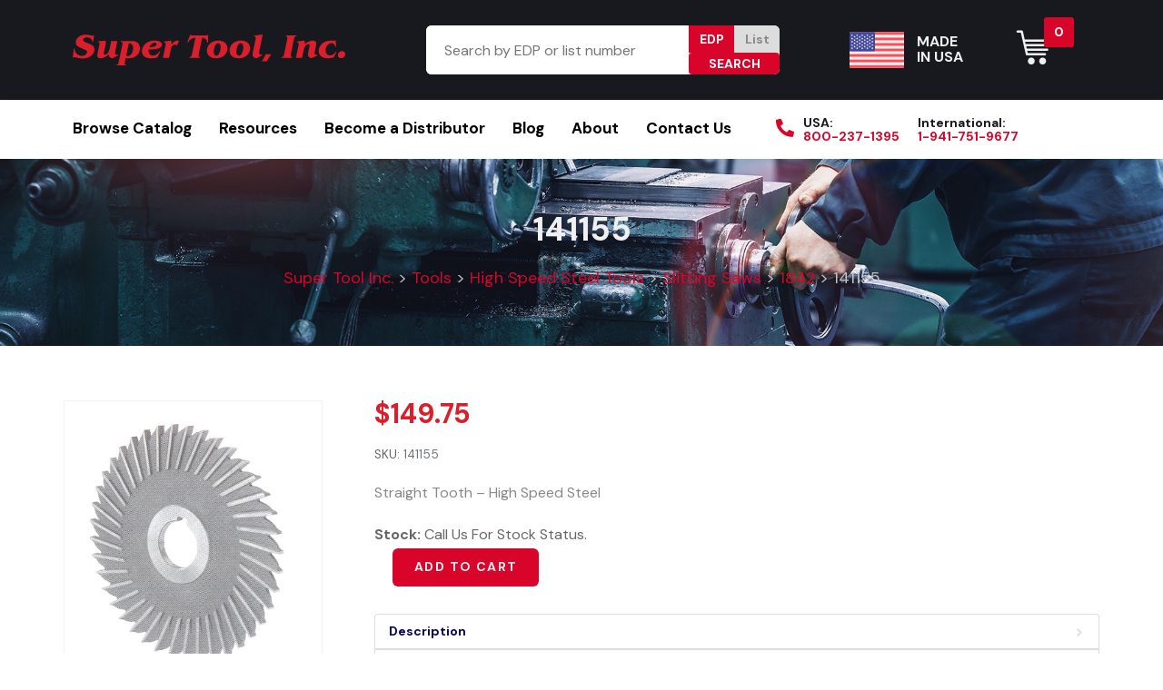

--- FILE ---
content_type: text/html; charset=UTF-8
request_url: https://www.supertoolinc.com/product/141155/
body_size: 61022
content:
<!DOCTYPE html><html lang="en-CA" prefix="og: https://ogp.me/ns#" data-markup-id="jupiterx_html"><head  data-markup-id="jupiterx_head"> <script type="text/javascript">
/* <![CDATA[ */
var gform;gform||(document.addEventListener("gform_main_scripts_loaded",function(){gform.scriptsLoaded=!0}),document.addEventListener("gform/theme/scripts_loaded",function(){gform.themeScriptsLoaded=!0}),window.addEventListener("DOMContentLoaded",function(){gform.domLoaded=!0}),gform={domLoaded:!1,scriptsLoaded:!1,themeScriptsLoaded:!1,isFormEditor:()=>"function"==typeof InitializeEditor,callIfLoaded:function(o){return!(!gform.domLoaded||!gform.scriptsLoaded||!gform.themeScriptsLoaded&&!gform.isFormEditor()||(gform.isFormEditor()&&console.warn("The use of gform.initializeOnLoaded() is deprecated in the form editor context and will be removed in Gravity Forms 3.1."),o(),0))},initializeOnLoaded:function(o){gform.callIfLoaded(o)||(document.addEventListener("gform_main_scripts_loaded",()=>{gform.scriptsLoaded=!0,gform.callIfLoaded(o)}),document.addEventListener("gform/theme/scripts_loaded",()=>{gform.themeScriptsLoaded=!0,gform.callIfLoaded(o)}),window.addEventListener("DOMContentLoaded",()=>{gform.domLoaded=!0,gform.callIfLoaded(o)}))},hooks:{action:{},filter:{}},addAction:function(o,r,e,t){gform.addHook("action",o,r,e,t)},addFilter:function(o,r,e,t){gform.addHook("filter",o,r,e,t)},doAction:function(o){gform.doHook("action",o,arguments)},applyFilters:function(o){return gform.doHook("filter",o,arguments)},removeAction:function(o,r){gform.removeHook("action",o,r)},removeFilter:function(o,r,e){gform.removeHook("filter",o,r,e)},addHook:function(o,r,e,t,n){null==gform.hooks[o][r]&&(gform.hooks[o][r]=[]);var d=gform.hooks[o][r];null==n&&(n=r+"_"+d.length),gform.hooks[o][r].push({tag:n,callable:e,priority:t=null==t?10:t})},doHook:function(r,o,e){var t;if(e=Array.prototype.slice.call(e,1),null!=gform.hooks[r][o]&&((o=gform.hooks[r][o]).sort(function(o,r){return o.priority-r.priority}),o.forEach(function(o){"function"!=typeof(t=o.callable)&&(t=window[t]),"action"==r?t.apply(null,e):e[0]=t.apply(null,e)})),"filter"==r)return e[0]},removeHook:function(o,r,t,n){var e;null!=gform.hooks[o][r]&&(e=(e=gform.hooks[o][r]).filter(function(o,r,e){return!!(null!=n&&n!=o.tag||null!=t&&t!=o.priority)}),gform.hooks[o][r]=e)}});
/* ]]> */
</script>
<meta charset="UTF-8" /><meta name="viewport" content="width=device-width, initial-scale=1" /><title>141155 - Super Tool Inc.</title><meta name="description" content="Straight Tooth - High Speed Steel"/><meta name="robots" content="index, follow, max-snippet:-1, max-video-preview:-1, max-image-preview:large"/><link rel="canonical" href="https://www.supertoolinc.com/product/141155/" /><meta property="og:locale" content="en_US" /><meta property="og:type" content="product" /><meta property="og:title" content="141155 - Super Tool Inc." /><meta property="og:description" content="Straight Tooth - High Speed Steel" /><meta property="og:url" content="https://www.supertoolinc.com/product/141155/" /><meta property="og:site_name" content="Super Tool, Inc" /><meta property="og:updated_time" content="2025-12-19T06:55:46-05:00" /><meta property="product:price:amount" content="149.75" /><meta property="product:price:currency" content="USD" /><meta property="product:availability" content="instock" /><meta name="twitter:card" content="summary_large_image" /><meta name="twitter:title" content="141155 - Super Tool Inc." /><meta name="twitter:description" content="Straight Tooth - High Speed Steel" /><meta name="twitter:creator" content="@envision" /><meta name="twitter:label1" content="Price" /><meta name="twitter:data1" content="&#036;149.75" /><meta name="twitter:label2" content="Availability" /><meta name="twitter:data2" content="In stock" /> <script type="application/ld+json" class="rank-math-schema-pro">{"@context":"https://schema.org","@graph":[{"@type":"Organization","@id":"https://www.supertoolinc.com/#organization","name":"Super Tool, Inc"},{"@type":"WebSite","@id":"https://www.supertoolinc.com/#website","url":"https://www.supertoolinc.com","name":"Super Tool, Inc","publisher":{"@id":"https://www.supertoolinc.com/#organization"},"inLanguage":"en-CA"},{"@type":"ItemPage","@id":"https://www.supertoolinc.com/product/141155/#webpage","url":"https://www.supertoolinc.com/product/141155/","name":"141155 - Super Tool Inc.","datePublished":"2023-11-06T14:17:51-05:00","dateModified":"2025-12-19T06:55:46-05:00","isPartOf":{"@id":"https://www.supertoolinc.com/#website"},"inLanguage":"en-CA"},{"@type":"Product","name":"141155 - Super Tool Inc.","description":"Straight Tooth - High Speed Steel","sku":"141155","category":"High Speed Steel Tools &gt; Slitting Saws &gt; 1842","mainEntityOfPage":{"@id":"https://www.supertoolinc.com/product/141155/#webpage"},"weight":{"@type":"QuantitativeValue","unitCode":"LBR","value":"0.455"},"height":{"@type":"QuantitativeValue","unitCode":"INH","value":"1"},"width":{"@type":"QuantitativeValue","unitCode":"INH","value":"1"},"depth":{"@type":"QuantitativeValue","unitCode":"INH","value":"1"},"offers":{"@type":"Offer","price":"149.75","priceCurrency":"USD","priceValidUntil":"2027-12-31","availability":"https://schema.org/InStock","itemCondition":"NewCondition","url":"https://www.supertoolinc.com/product/141155/","seller":{"@type":"Organization","@id":"https://www.supertoolinc.com/","name":"Super Tool, Inc","url":"https://www.supertoolinc.com","logo":""},"priceSpecification":{"price":"149.75","priceCurrency":"USD","valueAddedTaxIncluded":"false"}},"additionalProperty":[{"@type":"PropertyValue","name":"pa_fractional-diameter","value":"4"},{"@type":"PropertyValue","name":"pa_decimal-diameter","value":"4"},{"@type":"PropertyValue","name":"pa_arbor-hole-diameter","value":"1 1/4"},{"@type":"PropertyValue","name":"pa_width","value":"9/64"},{"@type":"PropertyValue","name":"pa_number-of-teeth","value":"36"}],"@id":"https://www.supertoolinc.com/product/141155/#richSnippet"}]}</script> <link rel='dns-prefetch' href='//www.googletagmanager.com' /><link rel="alternate" type="application/rss+xml" title="Super Tool Inc. &raquo; Feed" href="https://www.supertoolinc.com/feed/" /><link rel="alternate" title="oEmbed (JSON)" type="application/json+oembed" href="https://www.supertoolinc.com/wp-json/oembed/1.0/embed?url=https%3A%2F%2Fwww.supertoolinc.com%2Fproduct%2F141155%2F" /><link rel="alternate" title="oEmbed (XML)" type="text/xml+oembed" href="https://www.supertoolinc.com/wp-json/oembed/1.0/embed?url=https%3A%2F%2Fwww.supertoolinc.com%2Fproduct%2F141155%2F&#038;format=xml" /><style id='wp-img-auto-sizes-contain-inline-css' type='text/css'>img:is([sizes=auto i],[sizes^="auto," i]){contain-intrinsic-size:3000px 1500px}
/*# sourceURL=wp-img-auto-sizes-contain-inline-css */</style><link rel='stylesheet' id='datatables-css-css' href='https://www.supertoolinc.com/wp-content/themes/jupiterx-child/assets/css/jquery.dataTables.min.css?ver=1768523786' type='text/css' media='all' /><link rel='stylesheet' id='jupiterx-child-css' href='https://www.supertoolinc.com/wp-content/themes/jupiterx-child/assets/css/style.css?ver=6.9' type='text/css' media='all' /><style id='wp-emoji-styles-inline-css' type='text/css'>img.wp-smiley, img.emoji {
		display: inline !important;
		border: none !important;
		box-shadow: none !important;
		height: 1em !important;
		width: 1em !important;
		margin: 0 0.07em !important;
		vertical-align: -0.1em !important;
		background: none !important;
		padding: 0 !important;
	}
/*# sourceURL=wp-emoji-styles-inline-css */</style><link rel='stylesheet' id='wp-block-library-css' href='https://www.supertoolinc.com/wp-includes/css/dist/block-library/style.min.css?ver=6.9' type='text/css' media='all' /><link rel='stylesheet' id='wc-blocks-style-css' href='https://www.supertoolinc.com/wp-content/cache/autoptimize/css/autoptimize_single_ea813bf93c29dd3a46240131aea4a4da.css?ver=wc-9.9.3' type='text/css' media='all' /><style id='global-styles-inline-css' type='text/css'>:root{--wp--preset--aspect-ratio--square: 1;--wp--preset--aspect-ratio--4-3: 4/3;--wp--preset--aspect-ratio--3-4: 3/4;--wp--preset--aspect-ratio--3-2: 3/2;--wp--preset--aspect-ratio--2-3: 2/3;--wp--preset--aspect-ratio--16-9: 16/9;--wp--preset--aspect-ratio--9-16: 9/16;--wp--preset--color--black: #000000;--wp--preset--color--cyan-bluish-gray: #abb8c3;--wp--preset--color--white: #ffffff;--wp--preset--color--pale-pink: #f78da7;--wp--preset--color--vivid-red: #cf2e2e;--wp--preset--color--luminous-vivid-orange: #ff6900;--wp--preset--color--luminous-vivid-amber: #fcb900;--wp--preset--color--light-green-cyan: #7bdcb5;--wp--preset--color--vivid-green-cyan: #00d084;--wp--preset--color--pale-cyan-blue: #8ed1fc;--wp--preset--color--vivid-cyan-blue: #0693e3;--wp--preset--color--vivid-purple: #9b51e0;--wp--preset--gradient--vivid-cyan-blue-to-vivid-purple: linear-gradient(135deg,rgb(6,147,227) 0%,rgb(155,81,224) 100%);--wp--preset--gradient--light-green-cyan-to-vivid-green-cyan: linear-gradient(135deg,rgb(122,220,180) 0%,rgb(0,208,130) 100%);--wp--preset--gradient--luminous-vivid-amber-to-luminous-vivid-orange: linear-gradient(135deg,rgb(252,185,0) 0%,rgb(255,105,0) 100%);--wp--preset--gradient--luminous-vivid-orange-to-vivid-red: linear-gradient(135deg,rgb(255,105,0) 0%,rgb(207,46,46) 100%);--wp--preset--gradient--very-light-gray-to-cyan-bluish-gray: linear-gradient(135deg,rgb(238,238,238) 0%,rgb(169,184,195) 100%);--wp--preset--gradient--cool-to-warm-spectrum: linear-gradient(135deg,rgb(74,234,220) 0%,rgb(151,120,209) 20%,rgb(207,42,186) 40%,rgb(238,44,130) 60%,rgb(251,105,98) 80%,rgb(254,248,76) 100%);--wp--preset--gradient--blush-light-purple: linear-gradient(135deg,rgb(255,206,236) 0%,rgb(152,150,240) 100%);--wp--preset--gradient--blush-bordeaux: linear-gradient(135deg,rgb(254,205,165) 0%,rgb(254,45,45) 50%,rgb(107,0,62) 100%);--wp--preset--gradient--luminous-dusk: linear-gradient(135deg,rgb(255,203,112) 0%,rgb(199,81,192) 50%,rgb(65,88,208) 100%);--wp--preset--gradient--pale-ocean: linear-gradient(135deg,rgb(255,245,203) 0%,rgb(182,227,212) 50%,rgb(51,167,181) 100%);--wp--preset--gradient--electric-grass: linear-gradient(135deg,rgb(202,248,128) 0%,rgb(113,206,126) 100%);--wp--preset--gradient--midnight: linear-gradient(135deg,rgb(2,3,129) 0%,rgb(40,116,252) 100%);--wp--preset--font-size--small: 13px;--wp--preset--font-size--medium: 20px;--wp--preset--font-size--large: 36px;--wp--preset--font-size--x-large: 42px;--wp--preset--spacing--20: 0.44rem;--wp--preset--spacing--30: 0.67rem;--wp--preset--spacing--40: 1rem;--wp--preset--spacing--50: 1.5rem;--wp--preset--spacing--60: 2.25rem;--wp--preset--spacing--70: 3.38rem;--wp--preset--spacing--80: 5.06rem;--wp--preset--shadow--natural: 6px 6px 9px rgba(0, 0, 0, 0.2);--wp--preset--shadow--deep: 12px 12px 50px rgba(0, 0, 0, 0.4);--wp--preset--shadow--sharp: 6px 6px 0px rgba(0, 0, 0, 0.2);--wp--preset--shadow--outlined: 6px 6px 0px -3px rgb(255, 255, 255), 6px 6px rgb(0, 0, 0);--wp--preset--shadow--crisp: 6px 6px 0px rgb(0, 0, 0);}:where(.is-layout-flex){gap: 0.5em;}:where(.is-layout-grid){gap: 0.5em;}body .is-layout-flex{display: flex;}.is-layout-flex{flex-wrap: wrap;align-items: center;}.is-layout-flex > :is(*, div){margin: 0;}body .is-layout-grid{display: grid;}.is-layout-grid > :is(*, div){margin: 0;}:where(.wp-block-columns.is-layout-flex){gap: 2em;}:where(.wp-block-columns.is-layout-grid){gap: 2em;}:where(.wp-block-post-template.is-layout-flex){gap: 1.25em;}:where(.wp-block-post-template.is-layout-grid){gap: 1.25em;}.has-black-color{color: var(--wp--preset--color--black) !important;}.has-cyan-bluish-gray-color{color: var(--wp--preset--color--cyan-bluish-gray) !important;}.has-white-color{color: var(--wp--preset--color--white) !important;}.has-pale-pink-color{color: var(--wp--preset--color--pale-pink) !important;}.has-vivid-red-color{color: var(--wp--preset--color--vivid-red) !important;}.has-luminous-vivid-orange-color{color: var(--wp--preset--color--luminous-vivid-orange) !important;}.has-luminous-vivid-amber-color{color: var(--wp--preset--color--luminous-vivid-amber) !important;}.has-light-green-cyan-color{color: var(--wp--preset--color--light-green-cyan) !important;}.has-vivid-green-cyan-color{color: var(--wp--preset--color--vivid-green-cyan) !important;}.has-pale-cyan-blue-color{color: var(--wp--preset--color--pale-cyan-blue) !important;}.has-vivid-cyan-blue-color{color: var(--wp--preset--color--vivid-cyan-blue) !important;}.has-vivid-purple-color{color: var(--wp--preset--color--vivid-purple) !important;}.has-black-background-color{background-color: var(--wp--preset--color--black) !important;}.has-cyan-bluish-gray-background-color{background-color: var(--wp--preset--color--cyan-bluish-gray) !important;}.has-white-background-color{background-color: var(--wp--preset--color--white) !important;}.has-pale-pink-background-color{background-color: var(--wp--preset--color--pale-pink) !important;}.has-vivid-red-background-color{background-color: var(--wp--preset--color--vivid-red) !important;}.has-luminous-vivid-orange-background-color{background-color: var(--wp--preset--color--luminous-vivid-orange) !important;}.has-luminous-vivid-amber-background-color{background-color: var(--wp--preset--color--luminous-vivid-amber) !important;}.has-light-green-cyan-background-color{background-color: var(--wp--preset--color--light-green-cyan) !important;}.has-vivid-green-cyan-background-color{background-color: var(--wp--preset--color--vivid-green-cyan) !important;}.has-pale-cyan-blue-background-color{background-color: var(--wp--preset--color--pale-cyan-blue) !important;}.has-vivid-cyan-blue-background-color{background-color: var(--wp--preset--color--vivid-cyan-blue) !important;}.has-vivid-purple-background-color{background-color: var(--wp--preset--color--vivid-purple) !important;}.has-black-border-color{border-color: var(--wp--preset--color--black) !important;}.has-cyan-bluish-gray-border-color{border-color: var(--wp--preset--color--cyan-bluish-gray) !important;}.has-white-border-color{border-color: var(--wp--preset--color--white) !important;}.has-pale-pink-border-color{border-color: var(--wp--preset--color--pale-pink) !important;}.has-vivid-red-border-color{border-color: var(--wp--preset--color--vivid-red) !important;}.has-luminous-vivid-orange-border-color{border-color: var(--wp--preset--color--luminous-vivid-orange) !important;}.has-luminous-vivid-amber-border-color{border-color: var(--wp--preset--color--luminous-vivid-amber) !important;}.has-light-green-cyan-border-color{border-color: var(--wp--preset--color--light-green-cyan) !important;}.has-vivid-green-cyan-border-color{border-color: var(--wp--preset--color--vivid-green-cyan) !important;}.has-pale-cyan-blue-border-color{border-color: var(--wp--preset--color--pale-cyan-blue) !important;}.has-vivid-cyan-blue-border-color{border-color: var(--wp--preset--color--vivid-cyan-blue) !important;}.has-vivid-purple-border-color{border-color: var(--wp--preset--color--vivid-purple) !important;}.has-vivid-cyan-blue-to-vivid-purple-gradient-background{background: var(--wp--preset--gradient--vivid-cyan-blue-to-vivid-purple) !important;}.has-light-green-cyan-to-vivid-green-cyan-gradient-background{background: var(--wp--preset--gradient--light-green-cyan-to-vivid-green-cyan) !important;}.has-luminous-vivid-amber-to-luminous-vivid-orange-gradient-background{background: var(--wp--preset--gradient--luminous-vivid-amber-to-luminous-vivid-orange) !important;}.has-luminous-vivid-orange-to-vivid-red-gradient-background{background: var(--wp--preset--gradient--luminous-vivid-orange-to-vivid-red) !important;}.has-very-light-gray-to-cyan-bluish-gray-gradient-background{background: var(--wp--preset--gradient--very-light-gray-to-cyan-bluish-gray) !important;}.has-cool-to-warm-spectrum-gradient-background{background: var(--wp--preset--gradient--cool-to-warm-spectrum) !important;}.has-blush-light-purple-gradient-background{background: var(--wp--preset--gradient--blush-light-purple) !important;}.has-blush-bordeaux-gradient-background{background: var(--wp--preset--gradient--blush-bordeaux) !important;}.has-luminous-dusk-gradient-background{background: var(--wp--preset--gradient--luminous-dusk) !important;}.has-pale-ocean-gradient-background{background: var(--wp--preset--gradient--pale-ocean) !important;}.has-electric-grass-gradient-background{background: var(--wp--preset--gradient--electric-grass) !important;}.has-midnight-gradient-background{background: var(--wp--preset--gradient--midnight) !important;}.has-small-font-size{font-size: var(--wp--preset--font-size--small) !important;}.has-medium-font-size{font-size: var(--wp--preset--font-size--medium) !important;}.has-large-font-size{font-size: var(--wp--preset--font-size--large) !important;}.has-x-large-font-size{font-size: var(--wp--preset--font-size--x-large) !important;}
/*# sourceURL=global-styles-inline-css */</style><style id='classic-theme-styles-inline-css' type='text/css'>/*! This file is auto-generated */
.wp-block-button__link{color:#fff;background-color:#32373c;border-radius:9999px;box-shadow:none;text-decoration:none;padding:calc(.667em + 2px) calc(1.333em + 2px);font-size:1.125em}.wp-block-file__button{background:#32373c;color:#fff;text-decoration:none}
/*# sourceURL=/wp-includes/css/classic-themes.min.css */</style><link rel='stylesheet' id='announcer-css-css' href='https://www.supertoolinc.com/wp-content/cache/autoptimize/css/autoptimize_single_75b9524052fba4c2ba479dc907c44daa.css?ver=5.8' type='text/css' media='all' /><link rel='stylesheet' id='animate-css-css' href='https://www.supertoolinc.com/wp-content/plugins/announcer-pro/public/css/animate.min.css?ver=5.8' type='text/css' media='all' /><link rel='stylesheet' id='wpa-css-css' href='https://www.supertoolinc.com/wp-content/cache/autoptimize/css/autoptimize_single_439c9b0a9de0e246f273b2384a781e60.css?ver=2.1.11' type='text/css' media='all' /><link rel='stylesheet' id='WQFSP_style-css' href='https://www.supertoolinc.com/wp-content/cache/autoptimize/css/autoptimize_single_fa77248791e871f28e89ec441488e2cc.css?ver=6.9' type='text/css' media='all' /><link rel='stylesheet' id='woocommerce-layout-css' href='https://www.supertoolinc.com/wp-content/cache/autoptimize/css/autoptimize_single_e98f5279cacaef826050eb2595082e77.css?ver=9.9.3' type='text/css' media='all' /><link rel='stylesheet' id='woocommerce-smallscreen-css' href='https://www.supertoolinc.com/wp-content/cache/autoptimize/css/autoptimize_single_59d266c0ea580aae1113acb3761f7ad5.css?ver=9.9.3' type='text/css' media='only screen and (max-width: 768px)' /><link rel='stylesheet' id='woocommerce-general-css' href='https://www.supertoolinc.com/wp-content/cache/autoptimize/css/autoptimize_single_213126d360160f3d4e14446e52dcea9e.css?ver=9.9.3' type='text/css' media='all' /><style id='woocommerce-inline-inline-css' type='text/css'>.woocommerce form .form-row .required { visibility: visible; }
/*# sourceURL=woocommerce-inline-inline-css */</style><link rel='stylesheet' id='brands-styles-css' href='https://www.supertoolinc.com/wp-content/cache/autoptimize/css/autoptimize_single_48d56016b20f151be4f24ba6d0eb1be4.css?ver=9.9.3' type='text/css' media='all' /><link rel='stylesheet' id='jupiterx-popups-animation-css' href='https://www.supertoolinc.com/wp-content/plugins/jupiterx-core/includes/extensions/raven/assets/lib/animate/animate.min.css?ver=4.9.1' type='text/css' media='all' /><link rel='stylesheet' id='jupiterx-css' href='https://www.supertoolinc.com/wp-content/cache/autoptimize/css/autoptimize_single_7863dc478ef08fda4f1962f4a00d6b0f.css?ver=4.9.1' type='text/css' media='all' /><link rel='stylesheet' id='jet-popup-frontend-css' href='https://www.supertoolinc.com/wp-content/cache/autoptimize/css/autoptimize_single_6e73a3439c622a0db199dc7e1f4a89b0.css?ver=2.0.14.1' type='text/css' media='all' /><link rel='stylesheet' id='jupiterx-elements-dynamic-styles-css' href='https://www.supertoolinc.com/wp-content/cache/autoptimize/css/autoptimize_single_8dea97bbca6f4e48f2c74315a7c37619.css?ver=4.9.1' type='text/css' media='all' /><link rel='stylesheet' id='elementor-icons-css' href='https://www.supertoolinc.com/wp-content/plugins/elementor/assets/lib/eicons/css/elementor-icons.min.css?ver=5.40.0' type='text/css' media='all' /><link rel='stylesheet' id='elementor-frontend-css' href='https://www.supertoolinc.com/wp-content/plugins/elementor/assets/css/frontend.min.css?ver=3.29.2' type='text/css' media='all' /><link rel='stylesheet' id='font-awesome-css' href='https://www.supertoolinc.com/wp-content/plugins/elementor/assets/lib/font-awesome/css/font-awesome.min.css?ver=4.7.0' type='text/css' media='all' /><link rel='stylesheet' id='jupiterx-core-raven-frontend-css' href='https://www.supertoolinc.com/wp-content/plugins/jupiterx-core/includes/extensions/raven/assets/css/frontend.min.css?ver=6.9' type='text/css' media='all' /><link rel='stylesheet' id='elementor-post-4-css' href='https://www.supertoolinc.com/wp-content/cache/autoptimize/css/autoptimize_single_f966869ca42bc3c45ca7834ddb313f45.css?ver=1749744580' type='text/css' media='all' /><link rel='stylesheet' id='jet-tabs-frontend-css' href='https://www.supertoolinc.com/wp-content/cache/autoptimize/css/autoptimize_single_705c7d06061df3e37d7a14b680ece9ae.css?ver=2.2.9' type='text/css' media='all' /><link rel='stylesheet' id='jet-tricks-frontend-css' href='https://www.supertoolinc.com/wp-content/cache/autoptimize/css/autoptimize_single_0ce77ebbb5cd9eafde7ec8411e4fcbda.css?ver=1.5.4' type='text/css' media='all' /><link rel='stylesheet' id='flatpickr-css' href='https://www.supertoolinc.com/wp-content/plugins/elementor/assets/lib/flatpickr/flatpickr.min.css?ver=4.6.13' type='text/css' media='all' /> <script type="text/javascript" src="https://www.supertoolinc.com/wp-includes/js/jquery/jquery.min.js?ver=3.7.1" id="jquery-core-js"></script> <script defer type="text/javascript" src="https://www.supertoolinc.com/wp-includes/js/jquery/jquery-migrate.min.js?ver=3.4.1" id="jquery-migrate-js"></script> <script defer id="google-analytics-opt-out-js-after" src="[data-uri]"></script> <script defer type="text/javascript" src="https://www.googletagmanager.com/gtag/js?id=G-VY3HTFWSDW" id="google-tag-manager-js"></script> <script defer id="google-tag-manager-js-after" src="[data-uri]"></script> <script defer type="text/javascript" src="https://www.supertoolinc.com/wp-content/cache/autoptimize/js/autoptimize_single_fdcef9b10b9b25c271bd07b46d3df789.js?ver=5.8" id="announcer-js-js"></script> <script defer id="ancr-visitor-conditions-js-extra" src="[data-uri]"></script> <script defer type="text/javascript" src="https://www.supertoolinc.com/wp-content/cache/autoptimize/js/autoptimize_single_574435ea4726e531287af025667687f4.js?ver=5.8" id="ancr-visitor-conditions-js"></script> <script type="text/javascript" src="https://www.supertoolinc.com/wp-content/plugins/woocommerce/assets/js/jquery-blockui/jquery.blockUI.min.js?ver=2.7.0-wc.9.9.3" id="jquery-blockui-js" defer="defer" data-wp-strategy="defer"></script> <script defer id="wc-add-to-cart-js-extra" src="[data-uri]"></script> <script type="text/javascript" src="https://www.supertoolinc.com/wp-content/plugins/woocommerce/assets/js/frontend/add-to-cart.min.js?ver=9.9.3" id="wc-add-to-cart-js" defer="defer" data-wp-strategy="defer"></script> <script type="text/javascript" src="https://www.supertoolinc.com/wp-content/plugins/woocommerce/assets/js/flexslider/jquery.flexslider.min.js?ver=2.7.2-wc.9.9.3" id="flexslider-js" defer="defer" data-wp-strategy="defer"></script> <script defer id="wc-single-product-js-extra" src="[data-uri]"></script> <script type="text/javascript" src="https://www.supertoolinc.com/wp-content/plugins/woocommerce/assets/js/frontend/single-product.min.js?ver=9.9.3" id="wc-single-product-js" defer="defer" data-wp-strategy="defer"></script> <script type="text/javascript" src="https://www.supertoolinc.com/wp-content/plugins/woocommerce/assets/js/js-cookie/js.cookie.min.js?ver=2.1.4-wc.9.9.3" id="js-cookie-js" defer="defer" data-wp-strategy="defer"></script> <script defer id="woocommerce-js-extra" src="[data-uri]"></script> <script type="text/javascript" src="https://www.supertoolinc.com/wp-content/plugins/woocommerce/assets/js/frontend/woocommerce.min.js?ver=9.9.3" id="woocommerce-js" defer="defer" data-wp-strategy="defer"></script> <script defer type="text/javascript" src="https://www.supertoolinc.com/wp-content/themes/jupiterx/lib/admin/assets/lib/webfont/webfont.min.js?ver=1.6.26" id="jupiterx-webfont-js"></script> <script defer id="jupiterx-webfont-js-after" src="[data-uri]"></script> <script defer type="text/javascript" src="https://www.supertoolinc.com/wp-content/themes/jupiterx/lib/assets/dist/js/utils.min.js?ver=4.9.1" id="jupiterx-utils-js"></script> <link rel="https://api.w.org/" href="https://www.supertoolinc.com/wp-json/" /><link rel="alternate" title="JSON" type="application/json" href="https://www.supertoolinc.com/wp-json/wp/v2/product/2678" /><link rel="EditURI" type="application/rsd+xml" title="RSD" href="https://www.supertoolinc.com/xmlrpc.php?rsd" /><meta name="generator" content="WordPress 6.9" /><link rel='shortlink' href='https://www.supertoolinc.com/?p=2678' />  <script defer src="https://www.googletagmanager.com/gtag/js?id=UA-2562638-1"></script> <script defer src="[data-uri]"></script> <meta name="google-site-verification" content="v0ZTH4LnDF91PiqSlatJEdW4eJLLrbOmgKnioZJb8Ss" /> <noscript><style>.woocommerce-product-gallery{ opacity: 1 !important; }</style></noscript><meta name="generator" content="Elementor 3.29.2; features: additional_custom_breakpoints, e_local_google_fonts; settings: css_print_method-external, google_font-enabled, font_display-auto"><style>.e-con.e-parent:nth-of-type(n+4):not(.e-lazyloaded):not(.e-no-lazyload),
				.e-con.e-parent:nth-of-type(n+4):not(.e-lazyloaded):not(.e-no-lazyload) * {
					background-image: none !important;
				}
				@media screen and (max-height: 1024px) {
					.e-con.e-parent:nth-of-type(n+3):not(.e-lazyloaded):not(.e-no-lazyload),
					.e-con.e-parent:nth-of-type(n+3):not(.e-lazyloaded):not(.e-no-lazyload) * {
						background-image: none !important;
					}
				}
				@media screen and (max-height: 640px) {
					.e-con.e-parent:nth-of-type(n+2):not(.e-lazyloaded):not(.e-no-lazyload),
					.e-con.e-parent:nth-of-type(n+2):not(.e-lazyloaded):not(.e-no-lazyload) * {
						background-image: none !important;
					}
				}</style><link rel="icon" href="https://www.supertoolinc.com/wp-content/uploads/2022/11/cropped-android-chrome-512x512-1-32x32.png" sizes="32x32" /><link rel="icon" href="https://www.supertoolinc.com/wp-content/uploads/2022/11/cropped-android-chrome-512x512-1-192x192.png" sizes="192x192" /><link rel="apple-touch-icon" href="https://www.supertoolinc.com/wp-content/uploads/2022/11/cropped-android-chrome-512x512-1-180x180.png" /><meta name="msapplication-TileImage" content="https://www.supertoolinc.com/wp-content/uploads/2022/11/cropped-android-chrome-512x512-1-270x270.png" /><style type="text/css" id="wp-custom-css">body.woocommerce ul.products li.product span.posted_in, div:not(.raven-wc-products-custom) > .woocommerce ul.products li.product span.posted_in {
    display: block;
    font-size: 14px;
}

.jupiterx-wc-loop-product-image {
    margin: 0px 0px 15px 0px;
}

li.type-product-category a {
    color: #000;
}

li.type-product-category a:hover {
    color: #d90429;
}

@media (min-width: 769px){
body.woocommerce ul.products li.product:not(.last), div:not(.raven-wc-products-custom) > .woocommerce ul.products li.product:not(.last) {
    margin-right: 1em;
}
}

body.woocommerce ul.products li.product, div:not(.raven-wc-products-custom) > .woocommerce ul.products li.product {
    margin-bottom: 2em;
}

@media (min-width: 769px) {
body.woocommerce ul.products.columns-5 li.product, div:not(.raven-wc-products-custom) > .woocommerce ul.products.columns-5 li.product {
    width: calc(20% - 1em);
}
}
.woocommerce .jupiterx-wc-loop-product-image {
    padding: 20px;
    background: #FFF;
    border-radius: 6px;
}

.woocommerce ul.products li.product .jupiterx-wc-loop-product-image {
    height: 125px;
    display: flex;
    align-items: center;
    justify-content: center;
}

.woocommerce ul.products li.product .jupiterx-wc-loop-product-image a {
    display: block;
    width: 100%;
    height: 100%;
}
.woocommerce ul.products li.product .jupiterx-wc-loop-product-image img {
    position: absolute;
    left: 50%;
    top: 50%;
    transform: translate(-50%, -50%);
    max-height: calc(100% - 20px);
    max-width: calc(100% - 20px);
    height: auto;
    width: auto;
}

@media (max-width: 767px) {
.jupiterx-footer .elementor-container > .elementor-column {
    width: 100% !important;
}
.elementor-980 .elementor-element.elementor-element-103e241,
.elementor-980 .elementor-element.elementor-element-caacbac {
    width: 50% !important;
}
}
@media (max-width: 1023px) {
.remove-margins .elementor-widget-wrap {
    margin: 0!important;
}
}

.jupiterx-main-content {
    padding: 60px 0;
}

.woocommerce div.product div.images img {
    max-width: 100%;
    width: auto;
    margin: 0 auto;
}

.woocommerce div.product div.images {padding: 20px dis;}

.woocommerce div.product div.images .woocommerce-product-gallery__image--placeholder {
    padding: 20px;
}

.woocommerce #content div.product div.images, .woocommerce div.product div.images, .woocommerce-page #content div.product div.images, .woocommerce-page div.product div.images {
    width: 25%;
}

.woocommerce #content div.product div.summary, .woocommerce div.product div.summary, .woocommerce-page #content div.product div.summary, .woocommerce-page div.product div.summary {
    width: 70%;
}

.breadcrumb-nav {
    font-size: 1.125em;
    color: #c3c3c3;
}
table.dataTable {
	max-width: 100%;
}
body .product-data-table tbody th, body .product-data-table tbody td {
    border-left: 1px solid #ddd;
    border-bottom: 1px solid #ddd;
    padding: 5px 15px;
}
body .product-data-table tbody tr:last-child th, body .product-data-table tbody tr:last-child td {
    border-bottom: 0;
}

body .product-data-table tbody th:last-child, body .product-data-table tbody td:last-child {
    border-right: 0;
}


body .product-data-table thead th, body .product-data-table thead td {
    border-bottom: 0;
    background: #d90429;
    font-weight: bold;
    text-transform: uppercase;
    color: #FFF;
    line-height: 1;
    padding: 15px;
    border-left: 1px solid rgba(255,255,255,0.4);
}

body .product-data-table thead th, body .product-data-table thead td:first-child {
    border-left: 1px solid #d90429;
}

body .product-data-table {
    font-size: 0.875em;
    border-bottom: 5px solid #d90429 !important;
}

body.woocommerce .product-data-table span.price {
    color: inherit;;
    font-size: inherit;
    font-weight: bold;
}

body .product-data-table tbody tr:nth-child(even) {
    background: #f5f5f5;
}

.woocommerce div.product form.cart div.quantity input, .woocommerce div.product form.cart div.quantity .btn {
    font-size: 16px;
    line-height: 1;
    background: #000;
    color: #FFF;
    border: 0;
}

.woocommerce div.product form.cart div.quantity input {
    background: #FFF;
    color: #000;
    font-weight: bold;
    font-size: 14px;
}

.woocommerce div.product form.cart div.quantity {
 margin: 0;
	display: flex;
	align-items: stretch;
}
.woocommerce div.product form.cart {
    display: flex;
    align-items: stretch;
	min-height: 42px;
}

body .product-data-table tbody th:last-child, body .product-data-table tbody td:last-child {
    padding: 0;
}

.woocommerce div.product form.cart .add_to_cart_button {
    width: 80px !important;
    padding: 5px !important;
    border-radius: 0 !important;
    border: 0 !important;
    background: #007bff !important;
    text-align: center;
}

.product-data-table .added_to_cart {
    display: none !important;
}

.product-data-table .confirm_add {
    font-weight: bold;
    color: #FFF;
    background: #004289;
    width: 80px;
    margin: 0;
    position: absolute;
    right: 1px;
    bottom: 0;
    text-align: center;
    padding: 5px 10px;
    line-height: 1;
    text-transform: uppercase;
    font-size: 12px;
}

.product-data-table .cart {
    position: relative;
}

.product-data-table .add_to_cart_button:not(:last-child) {
    margin-bottom: 34px;
}



.woocommerce div.product form.cart div.quantity + .add_to_cart_button {
    border-radius: 0;
    width: 100%;
    font-size: 12px;
    text-transform: uppercase;
    font-weight: 600;
    letter-spacing: 0.05em;
    line-height: 1;
    padding: 10px 0;
}

.woocommerce div.product form.cart {
    margin-bottom: 0;
}

.dataTables_wrapper .dataTables_info {
    padding: 0;
    color: #707070;
    background: #f5f5f5;
    border-radius: 6px;
    padding: 10px 20px;
    margin: 20px 0 0 0;
    font-style: italic;
}

.dataTables_wrapper .dataTables_paginate .paginate_button {
    padding: 0;
    min-width: auto;
    min-height: auto;
    margin: 0;
    border-radius: 0;
    border: 0 !important;
    background: none !important;
    display: block;
}

.dataTables_wrapper .dataTables_paginate {
    display: flex;
    background: #f5f5f5;
    border-radius: 6px;
    padding: 10px 20px;
    margin: 20px 0 0 0;
    gap: 10px;
}

.dataTables_wrapper .dataTables_paginate a.paginate_button {
    color: #d90429 !important;
}

.dataTables_wrapper .dataTables_paginate .paginate_button.current, .dataTables_wrapper .dataTables_paginate .paginate_button.current:hover {
    color: #d90429 !important;
    text-decoration: underline !important;
}

.dataTables_wrapper .dataTables_paginate > span {
    display: flex;
    gap: 10px;
}

.dataTables_wrapper .dataTables_paginate .paginate_button:hover {
    color: #000 !important;
}

.dataTables_wrapper .dataTables_length label,
.dataTables_wrapper .dataTables_filter label {
    display: flex;
    align-items: center;
    gap: 10px;
    background: #f5f5f5;
    border-radius: 6px;
    padding: 10px 20px;
    margin: 0 0 20px 0;
    font-size: 12px;
}

table.dataTable > tbody > tr.child ul.dtr-details {
    display: block;
    background: #f0f0f0;
    color: #000;
}

table.dataTable > tbody > tr.child ul.dtr-details li {
    display: flex;
    gap: 10px;
    padding: 0 20px;
    border-bottom: 1px solid #ddd;
}


.product-cat-grid {
    display: grid;
    gap: 20px;
    grid-template-columns: repeat(auto-fill, minmax(max(16rem, 23%), 1fr));
}

.product-cat-grid .product-cat-item {
    padding: 20px;
    box-shadow: 0 5px 10px rgba(0,0,0,0.1);
    border-radius: 0 0 6px 6px;
    text-align: center;
    color: inherit;
    flex: 1;
    min-width: 250px;
    display: flex;
    flex-direction: column;
    gap: 10px;
    overflow: hidden;
    transition: all 0.24s ease;
    border-top: 3px solid #d90429;
		position: relative;
}
.product-cat-grid .product-cat-item:not(.count-0):hover .list-number {
	background-color: #f0f0f0;
}
.product-cat-grid .product-cat-item .list-number {
    color: #707070;
    font-size: 12px;
		line-height: 1.25;
    border-top: 1px solid #ddd;
    margin: 0 -20px;
    padding: 8px 20px;
}

.product-cat-grid .product-cat-item .title {
    line-height: 1.5;
    border-top: 1px solid #ddd;
    margin: 0 -20px -20px;
    padding: 20px;
    margin-top: auto;
}

.product-cat-grid .product-cat-item .list-number {
	margin-top: auto;
	margin-bottom: -10px;
}
.product-cat-grid .product-cat-item .list-number + .title {
	margin-top: 0;
}

.product-cat-grid .product-cat-item:hover .title {
    background: #d90429;
    color: #FFF;
    border-top: 1px solid #d90429;
}

.product-cat-grid .product-cat-item:hover {
    box-shadow: 0 5px 15px rgba(0,0,0,15%);
}

.product-cat-grid .product-cat-item .count {
    position: absolute;
    left: 0;
    top: 0;
    padding: 2px 15px 3px;
    line-height: 1;
    background: #d90429;
    color: #FFF;
    font-size: 12px;
}

.product-cat-grid .product-cat-item .count:after {
    content: '';
    display: block;
    width: 0;
    height: 0;
    border-style: solid;
    border-width: 17px 13px 0 0;
    border-color: #d90429 transparent transparent transparent;
    position: absolute;
    left: 100%;
    top: 0;
}

.product-cat-item .image {
    height: 100px;
    display: flex;
    align-items: center;
    justify-content: center;
}

.product-cat-item .image img {
    max-height: 100%;
    width: auto;
    max-width: 100%;
    height: auto;
}

.product-cat-grid .product-cat-item.count-0 {
    border-top: 3px #AAA solid;
    opacity: 0.6;
}

.product-cat-grid .product-cat-item.count-0 .count {
    background: #AAA;
}

.product-cat-grid .product-cat-item.count-0 .count:after {
    border-color: #AAA transparent transparent transparent;
}

.product-cat-grid .product-cat-item.count-0:hover {
    box-shadow: 0 5px 10px rgb(0 0 0 / 10%);
    cursor: inherit;
}

.product-cat-grid .product-cat-item.count-0:hover .title {
    background: none;
    color: inherit;
    border-top: 1px solid #ddd;
}

.product-cat-rows {
    display: flex;
    flex-direction: column;
}

.product-cat-rows .product-cat-item {
    text-align: left;
    display: flex;
    align-items: center;
    gap: 0;
    width: 100%;
    padding: 10px 20px;
    border-radius: 6px;
}

.product-cat-rows .product-cat-item .image {
    height: 70px;
    width: 70px;
    display: flex;
    align-items: center;
    justify-content: center;
    margin: -10px 0 -10px -20px;
    padding: 10px;
}

.product-cat-rows .product-cat-item .image img {
    height: auto;
    width: auto;
    max-height: 100%;
    max-width: 100%;
}

.product-cat-rows .product-cat-item .list-number {
    width: 75px;
    text-align: center;
    color: #000;
    font-weight: bold;
    letter-spacing: 0.1em;
    transition: all 0.24s ease;
}

.product-cat-rows .product-cat-item .title {
    color: #555;
    flex: 1;
    padding-left: 10px;
    transition: all 0.24s ease;
}

.product-cat-rows .product-cat-item .count {
    margin-left: auto;
    width: 24px;
    text-align: center;
    font-weight: bold;
    background: #D90429;
    border-radius: 6px;
    color: #FFF;
    font-size: 12px;
    line-height: 24px;
}

.product-cat-rows .product-cat-item:nth-child(even) {
    background: #f0f0f0;
}

.product-cat-rows .product-cat-item .image img {mix-blend-mode: multiply;}

.product-cat-rows .product-cat-item.count-0 {
    opacity: 0.6;
    color: #555;
}

.product-cat-rows .product-cat-item.count-0 .count {
    background: #aaa;
    text-decoration: none;
}

.product-cat-rows .product-cat-item.count-0 .title, .product-cat-rows .product-cat-item.count-0 .list-number {
    text-decoration: line-through;
}

.product-cat-rows .product-cat-item:not(.count-0):hover .title, .product-cat-rows .product-cat-item:not(.count-0):hover .list-number {
    color: #d90429;
}

.jupiterx-main-content > .container > .row > [class*=col-] {
	padding: 0 !important;
}

.woocommerce div.product .woocommerce-tabs.accordion .card {
    border: 1px solid #ddd;
    margin-top: 30px;
}

.woocommerce div.product .woocommerce-tabs.accordion .card-body, .woocommerce div.product .woocommerce-tabs.accordion .card-body p {
    color: #111;
    padding: 0;
}

.woocommerce div.product .woocommerce-tabs.accordion .card-header {
    padding: 10px 15px;
}

.woocommerce table.shop_attributes th {
    padding: 5px 15px;
}

.woocommerce table.shop_attributes {
    margin-bottom: 0;
}

.single-product div.product .single_add_to_cart_button {
    font-weight: bold;
    fill: #F0F0F0;
    color: #F0F0F0 !important;
    background-color: #D90429 !important;
    border-radius: 0px 6px 6px 0px;
    padding: 10px 24px 10px 24px;
}
}

.single-product div.product .single_add_to_cart_button:hover {
    background-color: #EF233C !important;
}


.woocommerce div.product .summary p.price, .woocommerce div.product .summary span.price {
    color: #d91f2b;
}

.woocommerce table.shop_table img, .woocommerce-page table.shop_table img {
    width: 30px;
}

.quantity {
    margin-bottom: 0;
}

.woocommerce form.cart div.quantity .btn, .woocommerce .product-quantity div.quantity .btn {
    border-radius: 0;
    background: #000;
    color: #FFF;
    border: 0;
}

.woocommerce form.cart div.quantity input, .woocommerce .product-quantity div.quantity input {
    border: 0;
}

.woocommerce table.shop_table td.product-subtotal {
    color: #000;
}

.woocommerce #respond input#submit, .woocommerce a.button, .woocommerce button.button, .woocommerce input.button {
    font-weight: bold;
    fill: #F0F0F0;
    color: #F0F0F0 !important;
    background-color: #D90429 !important;
    border-radius: 6px !important;
    padding: 12px 24px 12px 24px  !important;
    line-height: 1.25 !important;
	text-transform: capitalize;
}

#add_payment_method table.cart td.actions .coupon .input-text, .woocommerce-cart table.cart td.actions .coupon .input-text, .woocommerce-checkout table.cart td.actions .coupon .input-text {
    padding: 9px 10px;
    border-radius: 6px !important;
}

.jupiterx-wc-step-number {
    border-radius: 6px;
    background-color: #111;
}

.jupiterx-wc-step-active .jupiterx-wc-step-number {
    background-color: #d90429;
}

.jupiterx-wc-step-title {
    font-size: 1em;
    color: #000;
    font-weight: bold;
}

.jupiterx-wc-step-active .jupiterx-wc-step-title {
    color: #d90429;
}

.woocommerce table.shop_table thead th, .woocommerce-page table.shop_table thead th {
    background: #d90429;
    color: #FFF;
    border: 0;
}

.jupiterx-cart-quick-view .jupiterx-mini-cart-header {
    background: #000;
    color: #FFF;
    border: 0;
    align-items: center;
}

.admin-bar .jupiterx-cart-quick-view {
    border: 0;
    box-shadow: 0 0 30px rgba(0,0,0,0.1);
}

.jupiterx-cart-quick-view .jupiterx-mini-cart-close {
    line-height: 0;
}

.admin-bar .jupiterx-cart-quick-view ul.product_list_widget li img {
    width: 30px;
}

.woocommerce div.widget_shopping_cart_content li.mini_cart_item, .woocommerce div.widget_shopping_cart_content .total, .woocommerce div.widget_shopping_cart_content .buttons {
    display: flex;
    gap: 10px;
    font-size: 14px;
    align-items: center;
}

.woocommerce div.widget_shopping_cart_content li.mini_cart_item:before, .woocommerce div.widget_shopping_cart_content .total:before, .woocommerce div.widget_shopping_cart_content .buttons:before,
.woocommerce div.widget_shopping_cart_content li.mini_cart_item:after, .woocommerce div.widget_shopping_cart_content .total:after, .woocommerce div.widget_shopping_cart_content .buttons:after {
    display: none;
}

.woocommerce div.widget_shopping_cart_content li.mini_cart_item .quantity {
    display: flex;
    align-items: center;
    gap: 5px;
}

.woocommerce div.widget_shopping_cart_content li.mini_cart_item a:not(.remove) {
    margin: 0;
    display: flex;
    align-items: center;
}

.woocommerce div.widget_shopping_cart_content .woocommerce-mini-cart__buttons a:not(.checkout) {
    font-size: 14px;
}

.woocommerce div.widget_shopping_cart_content .woocommerce-mini-cart__buttons a {
    font-size: 14px !important;
    padding: 10px 16px !important;
    border: 0 !important;
}

.woocommerce div.widget_shopping_cart_content .woocommerce-mini-cart__buttons a:not(.checkout) {
    margin: 0;
}

.woocommerce ul.product_list_widget li a:not(.remove) {
    color: #000;
}

.jupiterx-cart-quick-view .woocommerce div.widget_shopping_cart_content .woocommerce-mini-cart__total {
    color: #d90429;
}

table.decimal-pricing {
    border-left: 1px solid #ddd;
    border-top: 1px solid #ddd;
    margin-bottom: 30px;
    font-size: 12px;
}

table.decimal-pricing td {
    border-bottom: 1px solid #ddd;
    border-right: 1px solid #ddd;
    padding: 5px 15px;
}

table.decimal-pricing thead {
    background: #f0f0f0;
    font-weight: bold;
    text-transform: uppercase;
    color: #000;
}

h2.decimal-header {
    padding: 5px 15px !important;
    display: table;
    border: 1px solid #ddd;
    border-top: 5px solid #d90429;
    border-bottom: 0;
}

.woocommerce ul.product_list_widget li img {
    max-height: 30px;
    max-width: 30px;
    width: auto;
    height: auto;
}


.gform_wrapper.gravity-theme input[type=color], .gform_wrapper.gravity-theme input[type=date], .gform_wrapper.gravity-theme input[type=datetime-local], .gform_wrapper.gravity-theme input[type=datetime], .gform_wrapper.gravity-theme input[type=email], .gform_wrapper.gravity-theme input[type=month], .gform_wrapper.gravity-theme input[type=number], .gform_wrapper.gravity-theme input[type=password], .gform_wrapper.gravity-theme input[type=search], .gform_wrapper.gravity-theme input[type=tel], .gform_wrapper.gravity-theme input[type=text], .gform_wrapper.gravity-theme input[type=time], .gform_wrapper.gravity-theme input[type=url], .gform_wrapper.gravity-theme input[type=week], .gform_wrapper.gravity-theme select, .gform_wrapper.gravity-theme textarea {
    padding: 8px 15px;
    line-height: 1.2;
    border-radius: 6px;
    border: 0;
    background: #f0f0f0;
}

.gform_wrapper.gravity-theme .gfield_label {
    margin-bottom: 0;
    padding-left: 15px;
    color: #000;
    font-size: 14px;
    letter-spacing: 0.05em;
}

.gform_wrapper.gravity-theme .gform_footer button, .gform_wrapper.gravity-theme .gform_footer input, .gform_wrapper.gravity-theme .gform_page_footer button, .gform_wrapper.gravity-theme .gform_page_footer input {
    padding: 16px 24px;
    line-height: 1;
    font-weight: bold;
    color: #FFF;
    border-radius: 6px;
    font-size: 15px;
    text-align: center;
    background: #D90429;
    border: 0;
}

.gform_wrapper.gravity-theme .gform_footer button:hover, .gform_wrapper.gravity-theme .gform_footer input:hover, .gform_wrapper.gravity-theme .gform_page_footer button:hover, .gform_wrapper.gravity-theme .gform_page_footer input:hover {
    background-color: #EF233C;
}

.gform_wrapper {
    margin: 0 -15px;
}

.jupiterx-comments .jupiterx-comment-body-wrapper {
    font-size: 14px;
    line-height: 24px;
}

.jupiterx-comments ol.children, .jupiterx-comments ul.children {
    margin-left: 30px;
}

.jupiterx-comments-list > li:nth-child(odd) {
    background: #f0f0f0;
    border-radius: 6px;
}


.jupiterx-comments-list > li {
    padding: 60px;
    margin: 0 -60px;
}

.sticky-nav-bar-only:not(.elementor-sticky--active) {
	opacity: 0;
	height: 0;
	pointer-events: none;
}

.elementor-sticky .sticky-logo {
    display: none;
}
.elementor-sticky--active .sticky-logo {
    display: block;
}

.woocommerce div.product .woocommerce-tabs.accordion .card-body {
    padding: 1rem;
}

.woocommerce div.product .woocommerce-tabs.accordion .card-body table {
    margin: -1rem;
}

.woocommerce div.product .woocommerce-tabs.accordion .card-header.collapsed {
    border-bottom: 1px solid #ddd;
}

.woocommerce div.product .woocommerce-tabs.accordion .card-body {
    border-bottom: 1px solid #ddd;
}

.woocommerce table.shop_attributes {
    border-top: 0 !important;
}

.woocommerce div.product .woocommerce-tabs.accordion .card:not(:first-child), .woocommerce div.product .woocommerce-tabs.accordion .card-header:not(:first-child) {
	margin-top: 0;
}

#gform_fields_2 input#input_2_1 {
    padding: 15px 30px 15px 30px;
    border-radius: 5px 0 0 5px;
    line-height: 1.5rem;
}

#gform_fields_2 input#gform_submit_button_2 {
    padding: 15px 10px 15px 10px;
    border-radius: 0 5px 5px 0;
    border: 0;
    background: #18191e;
    color: #FFF;
    font-weight: b/old;
    line-height: 1.5rem;
    cursor: pointer;
    transition: 0.24s ease;
}
#gform_fields_2 input#gform_submit_button_2:hover {
    background: #333;
}

#gform_fields_2.gform_fields {
    gap: 0 !important;
}

@media only screen and (max-width: 641px) {
	#gform_fields_2 input#input_2_1 {
			border-radius: 5px 5px 0 0;
	}

	#gform_fields_2 input#gform_submit_button_2 {
			padding: 15px 10px 15px 10px;
			border-radius: 0 0 5px 5px;
			border: 0;
			background: #18191e;
			color: #FFF;
			font-weight: b/old;
			line-height: 1.5rem;
			cursor: pointer;
			transition: 0.24s ease;
	}
}

form.search-site-form {
    border-radius: 6px;
    background: #eee;
    overflow: hidden;
    display: flex;
    align-items: stretch;
}

input#find {
    min-width: 0;
    margin: 0;
    padding: 6px 12px;
    border: none;
    background-color: transparent;
    line-height: 1;
    padding: 15px 20px 15px 20px;
    background: #FFF;
    flex: 1;
}

.searchby-group {
    display: flex;
		flex-wrap: wrap;
    align-items: stretch;
    justify-content: center;
    padding: 0;
		width: 100px;
}

.searchby-group label {
    margin: 0;
}

#search-site-form .searchby-group input[type=submit] {
		width: 100%;
		flex: 100%;
    margin: 0;
    font-size: 0.875rem;
    text-transform: uppercase;
    font-weight: bold;
    background: #d90429;
    color: #FFF;
    padding: 5px 10px;
    line-height: 1;
		border: 0;
	cursor: pointer;
}

.searchby-group input[type=radio] {
    width: 0;
    height: 0;
    position: absolute;
    left: -9999px;
}
.searchby-group input[type=radio] + label {
    background: #ddd;
    color: #888;
    padding: 5px 10px;
    flex: 1;
    font-weight: bold;
    line-height: 1;
    display: flex;
    align-items: center;
    justify-content: center;
    cursor: pointer;
	font-size: 0.875rem;
}

.searchby-group input[type=radio]:checked + label {
    background: #d90429;
    color: #FFF;
	
}

.search-notice {
    padding: 20px;
    background: #f0f0f0;
    border-top: 5px solid #d90429;
    text-align: center;
    max-width: 700px;
    margin: 0 auto;
}

.jupiterx-wc-steps {
    align-items: flex-start;
    gap: 0.25rem;
}

.custom-size-msg {
    border-radius: 6px;
    background: #f5f5f5;
    padding: 20px;
    margin-top: 20px;
}

.custom-size-msg h2 {
    margin-bottom: 15px !important;
}

.paypal-buttons {
    max-width: 200px !important;
}

#ppcp-messages {
	margin-top: 15px;
}

.checkout .jupiterx-continue-shopping {
    display: none !important;
}

body.single-product.woocommerce div.product form.cart .button {
    margin-left: 20px;
}

.jet-tabs {
    flex-direction: column;
}

.cart [class*="wpa_"],
.cart [class*="wpa-"] {
	display:none !important;
}

.cart .quantity + button {
	margin-bottom: 0 !important;
}

label[for="coupon_code"] {
	display: none !important;
}

.raven-shopping-quick-view-align-right .raven-shopping-cart-icon {
	margin-top: -6px;
}

.elementor-155 .elementor-element.elementor-element-42700da.jupiterx-raven-cart-quick-view-overlay .jupiterx-cart-quick-view {
	width: 300px !important;
}

.jupiterx-cart-quick-view .jupiterx_remove_from_cart {
	position: absolute !important;
}

.jupiterx-cart-quick-view .jupiterx_remove_from_cart:before {
	font-family: "jupiterx";
	content: "\EA37";
	background-image: none !important;
}

.jupiterx-cart-quick-view .jupiterx_remove_from_cart,
.woocommerce div.widget_shopping_cart_content .cart_list li a.remove {
    position: absolute !important;
    top: auto !important;
    left: auto !important;
    right: 20px !important;
    color: #6c757d !important;
    font-size: .95rem !important;
    opacity: .2 !important;
    transition: opacity .15s linear !important;
}

.elementor-widget-raven-shopping-cart ul.product_list_widget li.woocommerce-mini-cart-item .woocommerce-mini-cart-item-image {
	    width: 30px !important;
    min-width: 30px !important;
    margin-right: 15px !important;
}

.elementor-155 .elementor-element.elementor-element-42700da .jupiterx-cart-quick-view .widget_shopping_cart_content {
	padding-left: 0px !important;
	padding-right: 0px !important;
}

.woocommerce div.widget_shopping_cart_content .buttons {
    display: flex;
    gap: 10px;
    font-size: 14px;
    align-items: center;
	flex-direction: row !important;
	  align-items: flex-start;
}

.jupiterx-cart-quick-view  .woocommerce-mini-cart-item-content {
	flex-direction: row !important;
	align-items: flex-start;
}

.elementor-widget-raven-shopping-cart ul.product_list_widget li.woocommerce-mini-cart-item .woocommerce-mini-cart-item-content-wrapper {
    align-items: center !important;
}

.jupiterx-cart-quick-view  .woocommerce-mini-cart-item-content .quantity {
	flex-wrap: nowrap !important;
	white-space: nowrap;
	align-items: flex-start;
	line-height: 17.6px;
	margin-left: 12px;
	position: relative;
	top: 1px;
}

.jupiterx-cart-quick-view .mini_cart_item {
	padding-top: 17px !important;
	padding-bottom: 17px !important;
}

.elementor-155 .elementor-element.elementor-element-42700da .jupiterx-mini-cart-header {
    padding: 25px 16px !important;
}

.elementor-155 .elementor-element.elementor-element-42700da .jupiterx-mini-cart-title {
    color: #fff !important;
}

.elementor-widget-raven-shopping-cart .woocommerce-mini-cart__total>* {
	font-weight:400 !important;
}

.elementor-widget-raven-shopping-cart .woocommerce-mini-cart__total>* bdi{
	font-weight:700 !important;
	color: #d90429;
}

.elementor-155 .elementor-element.elementor-element-42700da .widget_shopping_cart_content li.mini_cart_item,
.elementor-155 .elementor-element.elementor-element-42700da .woocommerce.widget_shopping_cart .total,
.woocommerce div.widget_shopping_cart_content .buttons {
	padding-left: 15px !important;
	padding-right: 15px !important;
}

.elementor-155 .elementor-element.elementor-element-42700da .jupiterx-cart-quick-view .widget_shopping_cart_content {
	padding-bottom: 0 !important;
}

.woocommerce-mini-cart__buttons {
	padding-bottom: 5px !important;
}

.wc-proceed-to-checkout .wc-forward {
	margin-top: 15px !important;
	padding-top: 0px !important;
}

.wc-proceed-to-checkout .wc-forward br {
	display:none !important;
}

.jupiterx-cart-quick-view .view-cart.wc-forward:before {
	content: "\EA0F";
	    font-family: "jupiterx";
    -webkit-font-smoothing: antialiased;
    -moz-osx-font-smoothing: grayscale;
    font-style: normal;
    font-variant: normal;
    font-weight: 400;
    speak: none;
    text-decoration: none;
    text-transform: none;
    line-height: 1;
}

.jupiterx-raven-cart-quick-view-overlay.jupiterx-cart-quick-view {
	width: 400px;
}

.elementor-col-50 + .elementor-col-50 .jupiterx-cart-quick-view {

	
}

[data-id="90a39de"] {
	display: none !important;
}



.note, .custom-size-msg {
    background: #f5f5f5;
    padding: 20px 40px !important;
    flex: 1;
    min-width: 300px;
    border-radius: 0 0 8px 8px;
    border-top: 5px solid #d40000;
    margin: 20px 0 40px;
    color: #000;
}

.note.centered {
    text-align: center;
    font-weight: bold;
    font-size: 1.25em;
}

.elementor-widget-raven-archive-description .raven-archive-description .note {
	padding: 20px 40px !important;
	margin: 20px 0 40px !important;
}</style><link rel='stylesheet' id='elementor-post-155-css' href='https://www.supertoolinc.com/wp-content/cache/autoptimize/css/autoptimize_single_b96de0a55fcdfaa32aefa0e227db315e.css?ver=1749744582' type='text/css' media='all' /><link rel='stylesheet' id='font-awesome-5-all-css' href='https://www.supertoolinc.com/wp-content/plugins/elementor/assets/lib/font-awesome/css/all.min.css?ver=3.29.2' type='text/css' media='all' /><link rel='stylesheet' id='font-awesome-4-shim-css' href='https://www.supertoolinc.com/wp-content/plugins/elementor/assets/lib/font-awesome/css/v4-shims.min.css?ver=3.29.2' type='text/css' media='all' /><link rel='stylesheet' id='elementor-gf-local-dmsans-css' href='https://www.supertoolinc.com/wp-content/cache/autoptimize/css/autoptimize_single_a67b1c567e2970325b562bd25ae6ca44.css?ver=1749744504' type='text/css' media='all' /><link rel='stylesheet' id='elementor-icons-shared-0-css' href='https://www.supertoolinc.com/wp-content/plugins/elementor/assets/lib/font-awesome/css/fontawesome.min.css?ver=5.15.3' type='text/css' media='all' /><link rel='stylesheet' id='elementor-icons-fa-solid-css' href='https://www.supertoolinc.com/wp-content/plugins/elementor/assets/lib/font-awesome/css/solid.min.css?ver=5.15.3' type='text/css' media='all' /><link rel='stylesheet' id='widget-icon-box-css' href='https://www.supertoolinc.com/wp-content/plugins/elementor/assets/css/widget-icon-box.min.css?ver=3.29.2' type='text/css' media='all' /><link rel='stylesheet' id='e-sticky-css' href='https://www.supertoolinc.com/wp-content/plugins/elementor-pro/assets/css/modules/sticky.min.css?ver=3.29.2' type='text/css' media='all' /><link rel='stylesheet' id='elementor-post-1227-css' href='https://www.supertoolinc.com/wp-content/cache/autoptimize/css/autoptimize_single_165bc311aa33f6b12cc190f7ce1711d2.css?ver=1749744582' type='text/css' media='all' /><link rel='stylesheet' id='widget-heading-css' href='https://www.supertoolinc.com/wp-content/plugins/elementor/assets/css/widget-heading.min.css?ver=3.29.2' type='text/css' media='all' /><link rel='stylesheet' id='elementor-post-980-css' href='https://www.supertoolinc.com/wp-content/cache/autoptimize/css/autoptimize_single_941391f1100f0af8351e246ef5d91b38.css?ver=1749744582' type='text/css' media='all' /><link rel='stylesheet' id='elementor-icons-fa-brands-css' href='https://www.supertoolinc.com/wp-content/plugins/elementor/assets/lib/font-awesome/css/brands.min.css?ver=5.15.3' type='text/css' media='all' /><link rel='stylesheet' id='e-animation-grow-css' href='https://www.supertoolinc.com/wp-content/plugins/elementor/assets/lib/animations/styles/e-animation-grow.min.css?ver=3.29.2' type='text/css' media='all' /><link rel='stylesheet' id='e-animation-shrink-css' href='https://www.supertoolinc.com/wp-content/plugins/elementor/assets/lib/animations/styles/e-animation-shrink.min.css?ver=3.29.2' type='text/css' media='all' /><link rel='stylesheet' id='e-animation-pulse-css' href='https://www.supertoolinc.com/wp-content/plugins/elementor/assets/lib/animations/styles/e-animation-pulse.min.css?ver=3.29.2' type='text/css' media='all' /><link rel='stylesheet' id='e-animation-pop-css' href='https://www.supertoolinc.com/wp-content/plugins/elementor/assets/lib/animations/styles/e-animation-pop.min.css?ver=3.29.2' type='text/css' media='all' /><link rel='stylesheet' id='e-animation-grow-rotate-css' href='https://www.supertoolinc.com/wp-content/plugins/elementor/assets/lib/animations/styles/e-animation-grow-rotate.min.css?ver=3.29.2' type='text/css' media='all' /><link rel='stylesheet' id='e-animation-wobble-skew-css' href='https://www.supertoolinc.com/wp-content/plugins/elementor/assets/lib/animations/styles/e-animation-wobble-skew.min.css?ver=3.29.2' type='text/css' media='all' /><link rel='stylesheet' id='e-animation-buzz-out-css' href='https://www.supertoolinc.com/wp-content/plugins/elementor/assets/lib/animations/styles/e-animation-buzz-out.min.css?ver=3.29.2' type='text/css' media='all' /><link rel='stylesheet' id='widget-social-icons-css' href='https://www.supertoolinc.com/wp-content/plugins/elementor/assets/css/widget-social-icons.min.css?ver=3.29.2' type='text/css' media='all' /><link rel='stylesheet' id='e-apple-webkit-css' href='https://www.supertoolinc.com/wp-content/plugins/elementor/assets/css/conditionals/apple-webkit.min.css?ver=3.29.2' type='text/css' media='all' /><link rel='stylesheet' id='widget-icon-list-css' href='https://www.supertoolinc.com/wp-content/plugins/elementor/assets/css/widget-icon-list.min.css?ver=3.29.2' type='text/css' media='all' /><link rel='stylesheet' id='gform_basic-css' href='https://www.supertoolinc.com/wp-content/plugins/gravityforms/assets/css/dist/basic.min.css?ver=2.9.25' type='text/css' media='all' /><link rel='stylesheet' id='gform_theme_components-css' href='https://www.supertoolinc.com/wp-content/plugins/gravityforms/assets/css/dist/theme-components.min.css?ver=2.9.25' type='text/css' media='all' /><link rel='stylesheet' id='gform_theme-css' href='https://www.supertoolinc.com/wp-content/plugins/gravityforms/assets/css/dist/theme.min.css?ver=2.9.25' type='text/css' media='all' /><link rel='stylesheet' id='jet-elements-css' href='https://www.supertoolinc.com/wp-content/cache/autoptimize/css/autoptimize_single_9692be4335bc0315e4aa1d135f3bff4f.css?ver=2.7.7' type='text/css' media='all' /></head><body class="wp-singular product-template-default single single-product postid-2678 wp-theme-jupiterx wp-child-theme-jupiterx-child no-js theme-jupiterx woocommerce woocommerce-page woocommerce-no-js jupiterx-product-template-5 elementor-default elementor-kit-4" itemscope="itemscope" itemtype="http://schema.org/WebPage" data-markup-id="jupiterx_body"><a class="jupiterx-a11y jupiterx-a11y-skip-navigation-link" href="#jupiterx-main" data-markup-id="jupiterx_a11y_skip_navigation_link">Skip to content</a><div class="jupiterx-site" data-markup-id="jupiterx_site"><header class="jupiterx-header" data-jupiterx-settings="{&quot;breakpoint&quot;:&quot;767.98&quot;,&quot;template&quot;:&quot;155&quot;,&quot;behavior&quot;:&quot;&quot;}" role="banner" itemscope="itemscope" itemtype="http://schema.org/WPHeader" data-markup-id="jupiterx_header"><style>.elementor-155 .elementor-element.elementor-element-7b75369 .elementor-repeater-item-83ecafd.jet-parallax-section__layout .jet-parallax-section__image{background-size:auto;}.elementor-bc-flex-widget .elementor-155 .elementor-element.elementor-element-5fb42b4.elementor-column:not(.raven-column-flex-vertical) .elementor-widget-wrap{align-items:center;}.elementor-155 .elementor-element.elementor-element-5fb42b4.elementor-column.elementor-element[data-element_type="column"]:not(.raven-column-flex-vertical) > .elementor-widget-wrap.elementor-element-populated{align-content:center;align-items:center;}.elementor-155 .elementor-element.elementor-element-5fb42b4.elementor-column.elementor-element[data-element_type="column"].raven-column-flex-vertical > .elementor-widget-wrap.elementor-element-populated{justify-content:center;}.elementor-155 .elementor-element.elementor-element-808b92e > .elementor-container > .elementor-column > .elementor-widget-wrap{align-content:center;align-items:center;}.elementor-155 .elementor-element.elementor-element-3660486 .raven-site-logo img, .elementor-155 .elementor-element.elementor-element-3660486 .raven-site-logo svg{max-width:300px;}.elementor-155 .elementor-element.elementor-element-3660486 .raven-site-logo{text-align:left;}.elementor-155 .elementor-element.elementor-element-d1de2eb:not(.elementor-motion-effects-element-type-background) > .elementor-widget-wrap, .elementor-155 .elementor-element.elementor-element-d1de2eb > .elementor-widget-wrap > .elementor-motion-effects-container > .elementor-motion-effects-layer{background-color:var( --e-global-color-secondary );}.elementor-bc-flex-widget .elementor-155 .elementor-element.elementor-element-d1de2eb.elementor-column:not(.raven-column-flex-vertical) .elementor-widget-wrap{align-items:center;}.elementor-155 .elementor-element.elementor-element-d1de2eb.elementor-column.elementor-element[data-element_type="column"]:not(.raven-column-flex-vertical) > .elementor-widget-wrap.elementor-element-populated{align-content:center;align-items:center;}.elementor-155 .elementor-element.elementor-element-d1de2eb.elementor-column.elementor-element[data-element_type="column"].raven-column-flex-vertical > .elementor-widget-wrap.elementor-element-populated{justify-content:center;}.elementor-155 .elementor-element.elementor-element-d1de2eb.elementor-column > .elementor-widget-wrap{justify-content:center;}.elementor-155 .elementor-element.elementor-element-d1de2eb.elementor-column.raven-column-flex-vertical > .elementor-widget-wrap{align-content:center;align-items:center;flex-wrap:wrap;}.elementor-155 .elementor-element.elementor-element-d1de2eb > .elementor-element-populated{transition:background 0.3s, border 0.3s, border-radius 0.3s, box-shadow 0.3s;}.elementor-155 .elementor-element.elementor-element-d1de2eb > .elementor-element-populated > .elementor-background-overlay{transition:background 0.3s, border-radius 0.3s, opacity 0.3s;}.elementor-bc-flex-widget .elementor-155 .elementor-element.elementor-element-316e53b.elementor-column:not(.raven-column-flex-vertical) .elementor-widget-wrap{align-items:center;}.elementor-155 .elementor-element.elementor-element-316e53b.elementor-column.elementor-element[data-element_type="column"]:not(.raven-column-flex-vertical) > .elementor-widget-wrap.elementor-element-populated{align-content:center;align-items:center;}.elementor-155 .elementor-element.elementor-element-316e53b.elementor-column.elementor-element[data-element_type="column"].raven-column-flex-vertical > .elementor-widget-wrap.elementor-element-populated{justify-content:center;}.elementor-155 .elementor-element.elementor-element-316e53b.elementor-column > .elementor-widget-wrap{justify-content:center;}.elementor-155 .elementor-element.elementor-element-316e53b.elementor-column.raven-column-flex-vertical > .elementor-widget-wrap{align-content:center;align-items:center;flex-wrap:wrap;}.elementor-widget-icon-box.elementor-view-stacked .elementor-icon{background-color:var( --e-global-color-primary );}.elementor-widget-icon-box.elementor-view-framed .elementor-icon, .elementor-widget-icon-box.elementor-view-default .elementor-icon{fill:var( --e-global-color-primary );color:var( --e-global-color-primary );border-color:var( --e-global-color-primary );}.elementor-widget-icon-box .elementor-icon-box-title{color:var( --e-global-color-primary );}.elementor-widget-icon-box:has(:hover) .elementor-icon-box-title,
					 .elementor-widget-icon-box:has(:focus) .elementor-icon-box-title{color:var( --e-global-color-primary );}.elementor-widget-icon-box .elementor-icon-box-description{color:var( --e-global-color-text );}.elementor-155 .elementor-element.elementor-element-e231e7d{width:auto;max-width:auto;--icon-box-icon-margin:14px;}.elementor-155 .elementor-element.elementor-element-e231e7d > .elementor-widget-container{padding:0em 0em 0em 1em;}.elementor-155 .elementor-element.elementor-element-e231e7d .elementor-icon-box-wrapper{text-align:left;}.elementor-155 .elementor-element.elementor-element-e231e7d .elementor-icon-box-title{margin-bottom:3px;color:var( --e-global-color-5d5a2cd );}.elementor-155 .elementor-element.elementor-element-e231e7d.elementor-view-stacked .elementor-icon{background-color:var( --e-global-color-primary );}.elementor-155 .elementor-element.elementor-element-e231e7d.elementor-view-framed .elementor-icon, .elementor-155 .elementor-element.elementor-element-e231e7d.elementor-view-default .elementor-icon{fill:var( --e-global-color-primary );color:var( --e-global-color-primary );border-color:var( --e-global-color-primary );}.elementor-155 .elementor-element.elementor-element-e231e7d.elementor-view-stacked:has(:hover) .elementor-icon,
					 .elementor-155 .elementor-element.elementor-element-e231e7d.elementor-view-stacked:has(:focus) .elementor-icon{background-color:var( --e-global-color-primary );}.elementor-155 .elementor-element.elementor-element-e231e7d.elementor-view-framed:has(:hover) .elementor-icon,
					 .elementor-155 .elementor-element.elementor-element-e231e7d.elementor-view-default:has(:hover) .elementor-icon,
					 .elementor-155 .elementor-element.elementor-element-e231e7d.elementor-view-framed:has(:focus) .elementor-icon,
					 .elementor-155 .elementor-element.elementor-element-e231e7d.elementor-view-default:has(:focus) .elementor-icon{fill:var( --e-global-color-primary );color:var( --e-global-color-primary );border-color:var( --e-global-color-primary );}.elementor-155 .elementor-element.elementor-element-e231e7d .elementor-icon{font-size:60px;}.elementor-155 .elementor-element.elementor-element-e231e7d .elementor-icon-box-title, .elementor-155 .elementor-element.elementor-element-e231e7d .elementor-icon-box-title a{font-size:16px;font-weight:bold;text-transform:capitalize;line-height:1.1em;}.elementor-155 .elementor-element.elementor-element-e231e7d .elementor-icon-box-description{font-size:14px;line-height:1.3em;letter-spacing:0.8px;color:var( --e-global-color-5d5a2cd );}.elementor-155 .elementor-element.elementor-element-42700da .woocommerce-mini-cart__buttons a.checkout{background-color:#232323;color:#FFFFFF;border-radius:4px 4px 4px 4px;padding:15px 30px 15px 30px;}.elementor-155 .elementor-element.elementor-element-42700da .woocommerce-mini-cart__buttons a.checkout:hover{background-color:#000000;color:#FFFFFF;}.elementor-155 .elementor-element.elementor-element-42700da .woocommerce-mini-cart__buttons a:not(.checkout){background-color:#FFFFFF;color:#232323;border-radius:4px 4px 4px 4px;padding:15px 30px 15px 30px;}.elementor-155 .elementor-element.elementor-element-42700da .woocommerce-mini-cart__buttons a:not(.checkout):hover{background-color:#232323;color:#FFFFFF;}.elementor-155 .elementor-element.elementor-element-42700da > .elementor-widget-container{margin:0px 0px 0px 0px;}.elementor-155 .elementor-element.elementor-element-42700da .raven-shopping-cart-icon{font-size:40px;color:var( --e-global-color-5d5a2cd );}.elementor-155 .elementor-element.elementor-element-42700da .raven-shopping-cart-wrap{text-align:center;}.elementor-155 .elementor-element.elementor-element-42700da .raven-shopping-cart-icon:hover{color:var( --e-global-color-primary );}.elementor-155 .elementor-element.elementor-element-42700da .raven-shopping-cart-count{font-family:"DM Sans", Sans-serif;font-size:14px;font-weight:bold;color:#FFFFFF;background-color:var( --e-global-color-primary );width:33px;height:33px;margin:0px 0px 40px -15px;border-radius:3px 3px 3px 3px;}.elementor-155 .elementor-element.elementor-element-42700da.jupiterx-raven-cart-quick-view-overlay .jupiterx-cart-quick-view{width:400px;}.elementor-155 .elementor-element.elementor-element-42700da.jupiterx-raven-cart-quick-view-overlay .jupiterx-shopping-cart-content-effect-enabled-overlay{width:calc( 100% - 400px );}.elementor-155 .elementor-element.elementor-element-42700da .jupiterx-cart-quick-view{background-color:#fffff;border-color:#E3E3E3;}.elementor-155 .elementor-element.elementor-element-42700da .jupiterx-cart-quick-view .widget_shopping_cart_content{padding:0px 30px 15px 30px;}.elementor-155 .elementor-element.elementor-element-42700da .jupiterx-mini-cart-title{color:#000000;}.elementor-155 .elementor-element.elementor-element-42700da .jupiterx-mini-cart-header{padding:25px 30px 25px 30px;border-color:#E3E3E3;border-width:0 0 1px 0;}.elementor-155 .elementor-element.elementor-element-42700da .jupiterx-mini-cart-header .jupiterx-icon-x svg{color:#ADADAD;fill:#ADADAD;}.elementor-155 .elementor-element.elementor-element-42700da .jupiterx-mini-cart-header .jupiterx-icon-x:hover svg{color:#ADADAD;fill:#ADADAD;}.elementor-155 .elementor-element.elementor-element-42700da .widget_shopping_cart_content li.mini_cart_item{border-bottom-color:#E3E3E3;border-bottom-width:1px;}.elementor-155 .elementor-element.elementor-element-42700da .woocommerce.widget_shopping_cart .total{border-top-style:solid;border-top-color:#E3E3E3 !important;border-bottom-color:#E3E3E3;border-top-width:1px !important;border-bottom-width:1px;}.elementor-155 .elementor-element.elementor-element-42700da .woocommerce-mini-cart-item .quantity{color:#000000 !important;}.elementor-155 .elementor-element.elementor-element-42700da .woocommerce-mini-cart-item .woocommerce-mini-cart-item-attributes span{color:#000000 !important;}.elementor-155 .elementor-element.elementor-element-42700da .woocommerce-mini-cart-item a:not(.remove_from_cart_button){color:#000000 !important;}.elementor-155 .elementor-element.elementor-element-42700da .woocommerce-mini-cart-item a:not(.remove_from_cart_button):hover{color:#000000 !important;}.elementor-155 .elementor-element.elementor-element-42700da .woocommerce-mini-cart__total > *{color:#000000 !important;}.elementor-155 .elementor-element.elementor-element-7b75369:not(.elementor-motion-effects-element-type-background), .elementor-155 .elementor-element.elementor-element-7b75369 > .elementor-motion-effects-container > .elementor-motion-effects-layer{background-color:var( --e-global-color-secondary );}.elementor-155 .elementor-element.elementor-element-7b75369 > .elementor-container{min-height:110px;}.elementor-155 .elementor-element.elementor-element-7b75369, .elementor-155 .elementor-element.elementor-element-7b75369 > .elementor-background-overlay{border-radius:0px 0px 0px 0px;}.elementor-155 .elementor-element.elementor-element-7b75369{transition:background 0.3s, border 0.3s, border-radius 0.3s, box-shadow 0.3s;}.elementor-155 .elementor-element.elementor-element-7b75369 > .elementor-background-overlay{transition:background 0.3s, border-radius 0.3s, opacity 0.3s;}.elementor-155 .elementor-element.elementor-element-c1118ff .elementor-repeater-item-31dfc1e.jet-parallax-section__layout .jet-parallax-section__image{background-size:auto;}.elementor-bc-flex-widget .elementor-155 .elementor-element.elementor-element-f15d460.elementor-column:not(.raven-column-flex-vertical) .elementor-widget-wrap{align-items:center;}.elementor-155 .elementor-element.elementor-element-f15d460.elementor-column.elementor-element[data-element_type="column"]:not(.raven-column-flex-vertical) > .elementor-widget-wrap.elementor-element-populated{align-content:center;align-items:center;}.elementor-155 .elementor-element.elementor-element-f15d460.elementor-column.elementor-element[data-element_type="column"].raven-column-flex-vertical > .elementor-widget-wrap.elementor-element-populated{justify-content:center;}.elementor-155 .elementor-element.elementor-element-f15d460 > .elementor-element-populated{padding:0px 0px 0px 0px;}.elementor-widget-raven-nav-menu .raven-nav-menu-main .raven-nav-menu > li > a.raven-menu-item{color:var( --e-global-color-text );}.elementor-widget-raven-nav-menu .raven-nav-menu-main .raven-nav-menu > li:not(.current-menu-parent):not(.current-menu-ancestor) > a.raven-menu-item:hover:not(.raven-menu-item-active), .elementor-widget-raven-nav-menu .raven-nav-menu-main .raven-nav-menu > li:not(.current-menu-parent):not(.current-menu-ancestor) > a.highlighted:not(.raven-menu-item-active){color:var( --e-global-color-accent );}.elementor-widget-raven-nav-menu .raven-nav-menu-main .raven-nav-menu > li > a.raven-menu-item-active, .elementor-widget-raven-nav-menu .raven-nav-menu-main .raven-nav-menu > li.current-menu-parent > a, .elementor-widget-raven-nav-menu .raven-nav-menu-main .raven-nav-menu > li.current-menu-ancestor > a{color:var( --e-global-color-accent );}.elementor-widget-raven-nav-menu .raven-nav-menu-main .raven-submenu > li > a.raven-submenu-item{color:var( --e-global-color-text );}.elementor-widget-raven-nav-menu .raven-nav-menu-main .raven-submenu > li:not(.current-menu-parent):not(.current-menu-ancestor) > a.raven-submenu-item:hover:not(.raven-menu-item-active), .elementor-widget-raven-nav-menu .raven-nav-menu-main .raven-submenu > li:not(.current-menu-parent):not(.current-menu-ancestor) > a.highlighted:not(.raven-menu-item-active){color:var( --e-global-color-accent );}.elementor-widget-raven-nav-menu .raven-nav-menu-main .raven-submenu > li > a.raven-menu-item-active, .elementor-widget-raven-nav-menu .raven-nav-menu-main .raven-submenu > li.current-menu-parent > a, .elementor-widget-raven-nav-menu .raven-nav-menu-main .raven-submenu > li.current-menu-ancestor > a{color:var( --e-global-color-accent );}.elementor-widget-raven-nav-menu .raven-nav-menu-mobile .raven-nav-menu li > a{color:var( --e-global-color-text );}.elementor-widget-raven-nav-menu .raven-nav-menu-mobile .raven-nav-menu li > a:hover{color:var( --e-global-color-accent );}.elementor-widget-raven-nav-menu .raven-nav-menu-mobile .raven-nav-menu li > a.raven-menu-item-active, .elementor-widget-raven-nav-menu .raven-nav-menu-mobile .raven-nav-menu li > a:active, .elementor-widget-raven-nav-menu .raven-nav-menu-mobile .raven-nav-menu > li.current-menu-ancestor > a.raven-menu-item, .elementor-widget-raven-nav-menu li.menu-item.current-menu-ancestor > a.raven-submenu-item.has-submenu{color:var( --e-global-color-accent );}.elementor-widget-raven-nav-menu .raven-nav-menu-toggle-button{color:var( --e-global-color-secondary );}.elementor-widget-raven-nav-menu .raven-nav-menu-toggle-button svg{fill:var( --e-global-color-secondary );}.elementor-widget-raven-nav-menu .hamburger-inner, .elementor-widget-raven-nav-menu .hamburger-inner::after, .elementor-widget-raven-nav-menu .hamburger-inner::before{background-color:var( --e-global-color-secondary );}.elementor-widget-raven-nav-menu .raven-nav-menu-toggle-button:hover{color:var( --e-global-color-accent );}.elementor-widget-raven-nav-menu .raven-nav-menu-toggle-button:hover svg{fill:var( --e-global-color-accent );}.elementor-widget-raven-nav-menu .raven-nav-menu-toggle-button:hover .hamburger-inner, .elementor-widget-raven-nav-menu .raven-nav-menu-toggle-button:hover  .hamburger-inner::after, .elementor-widget-raven-nav-menu .raven-nav-menu-toggle-button:hover  .hamburger-inner::before{background-color:var( --e-global-color-accent );}.elementor-155 .elementor-element.elementor-element-9a415c0 .raven-nav-menu-mobile{background-color:var( --e-global-color-secondary );}.elementor-155 .elementor-element.elementor-element-9a415c0 .raven-nav-menu-main .raven-nav-menu > li > a.raven-menu-item{font-size:17px;font-weight:bold;padding:13px 10px 12px 10px;color:#000000;border-color:#FFFFFF;border-style:solid;border-width:0px 0px 4px 0px;}.elementor-155 .elementor-element.elementor-element-9a415c0 .raven-nav-menu-horizontal .raven-nav-menu > li:not(:last-child){margin-right:10px;}.elementor-155 .elementor-element.elementor-element-9a415c0 .raven-nav-menu-vertical .raven-nav-menu > li:not(:last-child){margin-bottom:10px;}.elementor-155 .elementor-element.elementor-element-9a415c0 .raven-nav-menu-main .raven-nav-menu > li:not(.current-menu-parent):not(.current-menu-ancestor) > a.raven-menu-item:hover:not(.raven-menu-item-active), .elementor-155 .elementor-element.elementor-element-9a415c0 .raven-nav-menu-main .raven-nav-menu > li:not(.current-menu-parent):not(.current-menu-ancestor) > a.highlighted:not(.raven-menu-item-active){color:var( --e-global-color-secondary );border-color:var( --e-global-color-primary );border-style:solid;border-width:0px 0px 4px 0px;}.elementor-155 .elementor-element.elementor-element-9a415c0 .raven-nav-menu-main .raven-nav-menu > li > a.raven-menu-item-active, .elementor-155 .elementor-element.elementor-element-9a415c0 .raven-nav-menu-main .raven-nav-menu > li.current-menu-parent > a, .elementor-155 .elementor-element.elementor-element-9a415c0 .raven-nav-menu-main .raven-nav-menu > li.current-menu-ancestor > a{color:var( --e-global-color-secondary );border-color:var( --e-global-color-secondary );border-style:solid;border-width:0px 0px 4px 0px;}.elementor-155 .elementor-element.elementor-element-9a415c0 .raven-nav-menu-main .raven-submenu > li:not(:last-child){border-bottom-width:1px;}.elementor-155 .elementor-element.elementor-element-9a415c0 .raven-nav-menu-mobile .raven-nav-menu li > a{padding:8px 32px 8px 32px;color:#FFFFFF;}.elementor-155 .elementor-element.elementor-element-9a415c0 .raven-nav-menu-mobile .raven-nav-menu li > a:hover{color:var( --e-global-color-5d5a2cd );background-color:var( --e-global-color-accent );}.elementor-155 .elementor-element.elementor-element-9a415c0 .raven-nav-menu-mobile .raven-nav-menu li > a.raven-menu-item-active, .elementor-155 .elementor-element.elementor-element-9a415c0 .raven-nav-menu-mobile .raven-nav-menu li > a:active, .elementor-155 .elementor-element.elementor-element-9a415c0 .raven-nav-menu-mobile .raven-nav-menu > li.current-menu-ancestor > a.raven-menu-item, .elementor-155 .elementor-element.elementor-element-9a415c0 li.menu-item.current-menu-ancestor > a.raven-submenu-item.has-submenu{color:var( --e-global-color-primary );}.elementor-155 .elementor-element.elementor-element-9a415c0 .raven-nav-menu-mobile .raven-nav-menu li > a.raven-menu-item-active, .elementor-155 .elementor-element.elementor-element-9a415c0 .raven-nav-menu-mobile .raven-nav-menu li > a:active, .elementor-155 .elementor-element.elementor-element-9a415c0 .raven-nav-menu-mobile .raven-nav-menu > li.current-menu-ancestor > a.raven-menu-item{background-color:var( --e-global-color-5d5a2cd );}.elementor-155 .elementor-element.elementor-element-9a415c0 .raven-nav-menu-toggle{text-align:center;}.elementor-bc-flex-widget .elementor-155 .elementor-element.elementor-element-698c4b5.elementor-column:not(.raven-column-flex-vertical) .elementor-widget-wrap{align-items:center;}.elementor-155 .elementor-element.elementor-element-698c4b5.elementor-column.elementor-element[data-element_type="column"]:not(.raven-column-flex-vertical) > .elementor-widget-wrap.elementor-element-populated{align-content:center;align-items:center;}.elementor-155 .elementor-element.elementor-element-698c4b5.elementor-column.elementor-element[data-element_type="column"].raven-column-flex-vertical > .elementor-widget-wrap.elementor-element-populated{justify-content:center;}.elementor-widget-icon.elementor-view-stacked .elementor-icon{background-color:var( --e-global-color-primary );}.elementor-widget-icon.elementor-view-framed .elementor-icon, .elementor-widget-icon.elementor-view-default .elementor-icon{color:var( --e-global-color-primary );border-color:var( --e-global-color-primary );}.elementor-widget-icon.elementor-view-framed .elementor-icon, .elementor-widget-icon.elementor-view-default .elementor-icon svg{fill:var( --e-global-color-primary );}.elementor-155 .elementor-element.elementor-element-af03dd5{width:auto;max-width:auto;}.elementor-155 .elementor-element.elementor-element-af03dd5 > .elementor-widget-container{margin:06px 10px 0px 0px;}.elementor-155 .elementor-element.elementor-element-af03dd5 .elementor-icon-wrapper{text-align:center;}.elementor-155 .elementor-element.elementor-element-af03dd5 .elementor-icon{font-size:20px;}.elementor-155 .elementor-element.elementor-element-af03dd5 .elementor-icon svg{height:20px;}.elementor-widget-text-editor{color:var( --e-global-color-text );}.elementor-widget-text-editor.elementor-drop-cap-view-stacked .elementor-drop-cap{background-color:var( --e-global-color-primary );}.elementor-widget-text-editor.elementor-drop-cap-view-framed .elementor-drop-cap, .elementor-widget-text-editor.elementor-drop-cap-view-default .elementor-drop-cap{color:var( --e-global-color-primary );border-color:var( --e-global-color-primary );}.elementor-155 .elementor-element.elementor-element-de35cce{width:auto;max-width:auto;font-size:0.875rem;line-height:1.1em;}.elementor-155 .elementor-element.elementor-element-de35cce > .elementor-widget-container{margin:0px 20px 0px 0px;}.elementor-155 .elementor-element.elementor-element-a2b096f{width:auto;max-width:auto;font-size:0.875rem;line-height:1.1em;}.elementor-155 .elementor-element.elementor-element-a2b096f > .elementor-widget-container{margin:0px 0px 0px 0px;}.elementor-155 .elementor-element.elementor-element-c1118ff:not(.elementor-motion-effects-element-type-background), .elementor-155 .elementor-element.elementor-element-c1118ff > .elementor-motion-effects-container > .elementor-motion-effects-layer{background-color:#FFFFFF;}.elementor-155 .elementor-element.elementor-element-c1118ff > .elementor-container{min-height:65px;}.elementor-155 .elementor-element.elementor-element-c1118ff{box-shadow:0px 5px 8px 1px rgba(0, 0, 0, 0.05);transition:background 0.3s, border 0.3s, border-radius 0.3s, box-shadow 0.3s;z-index:9999;}.elementor-155 .elementor-element.elementor-element-c1118ff > .elementor-background-overlay{transition:background 0.3s, border-radius 0.3s, opacity 0.3s;}.elementor-155 .elementor-element.elementor-element-14feb12 .elementor-repeater-item-31dfc1e.jet-parallax-section__layout .jet-parallax-section__image{background-size:auto;}.elementor-bc-flex-widget .elementor-155 .elementor-element.elementor-element-894faf4.elementor-column:not(.raven-column-flex-vertical) .elementor-widget-wrap{align-items:center;}.elementor-155 .elementor-element.elementor-element-894faf4.elementor-column.elementor-element[data-element_type="column"]:not(.raven-column-flex-vertical) > .elementor-widget-wrap.elementor-element-populated{align-content:center;align-items:center;}.elementor-155 .elementor-element.elementor-element-894faf4.elementor-column.elementor-element[data-element_type="column"].raven-column-flex-vertical > .elementor-widget-wrap.elementor-element-populated{justify-content:center;}.elementor-155 .elementor-element.elementor-element-894faf4 > .elementor-element-populated{padding:0px 0px 0px 0px;}.elementor-155 .elementor-element.elementor-element-8f33282 .raven-nav-menu-mobile{background-color:var( --e-global-color-5d5a2cd );border-color:var( --e-global-color-primary );border-style:solid;}.elementor-155 .elementor-element.elementor-element-8f33282 .raven-nav-menu-main .raven-nav-menu > li > a.raven-menu-item{font-size:17px;font-weight:bold;padding:13px 10px 12px 10px;color:#000000;border-color:#FFFFFF;border-style:solid;border-width:0px 0px 4px 0px;}.elementor-155 .elementor-element.elementor-element-8f33282 .raven-nav-menu-horizontal .raven-nav-menu > li:not(:last-child){margin-right:10px;}.elementor-155 .elementor-element.elementor-element-8f33282 .raven-nav-menu-vertical .raven-nav-menu > li:not(:last-child){margin-bottom:10px;}.elementor-155 .elementor-element.elementor-element-8f33282 .raven-nav-menu-main .raven-nav-menu > li:not(.current-menu-parent):not(.current-menu-ancestor) > a.raven-menu-item:hover:not(.raven-menu-item-active), .elementor-155 .elementor-element.elementor-element-8f33282 .raven-nav-menu-main .raven-nav-menu > li:not(.current-menu-parent):not(.current-menu-ancestor) > a.highlighted:not(.raven-menu-item-active){color:var( --e-global-color-secondary );border-color:var( --e-global-color-primary );border-style:solid;border-width:0px 0px 4px 0px;}.elementor-155 .elementor-element.elementor-element-8f33282 .raven-nav-menu-main .raven-nav-menu > li > a.raven-menu-item-active, .elementor-155 .elementor-element.elementor-element-8f33282 .raven-nav-menu-main .raven-nav-menu > li.current-menu-parent > a, .elementor-155 .elementor-element.elementor-element-8f33282 .raven-nav-menu-main .raven-nav-menu > li.current-menu-ancestor > a{color:var( --e-global-color-secondary );border-color:var( --e-global-color-secondary );border-style:solid;border-width:0px 0px 4px 0px;}.elementor-155 .elementor-element.elementor-element-8f33282 .raven-nav-menu-main .raven-submenu > li:not(:last-child){border-bottom-width:1px;}.elementor-155 .elementor-element.elementor-element-8f33282 .raven-nav-menu-main .raven-submenu > li > a.raven-submenu-item{color:#FFFFFF;}.elementor-155 .elementor-element.elementor-element-8f33282 .raven-nav-menu-mobile .raven-nav-menu li > a{padding:8px 32px 8px 32px;color:var( --e-global-color-secondary );}.elementor-155 .elementor-element.elementor-element-8f33282 .raven-nav-menu-mobile .raven-nav-menu li:not(:last-child){border-bottom-style:solid;border-color:#DDDDDD;border-bottom-width:1px;}.elementor-155 .elementor-element.elementor-element-8f33282 .raven-nav-menu-mobile .raven-submenu{border-top-style:solid;border-color:#DDDDDD;border-top-width:1px;}.elementor-155 .elementor-element.elementor-element-8f33282 .raven-nav-menu-mobile .raven-nav-menu li > a:hover{color:var( --e-global-color-5d5a2cd );background-color:var( --e-global-color-primary );}.elementor-155 .elementor-element.elementor-element-8f33282 .raven-nav-menu-mobile .raven-nav-menu li > a.raven-menu-item-active, .elementor-155 .elementor-element.elementor-element-8f33282 .raven-nav-menu-mobile .raven-nav-menu li > a:active, .elementor-155 .elementor-element.elementor-element-8f33282 .raven-nav-menu-mobile .raven-nav-menu > li.current-menu-ancestor > a.raven-menu-item, .elementor-155 .elementor-element.elementor-element-8f33282 li.menu-item.current-menu-ancestor > a.raven-submenu-item.has-submenu{color:var( --e-global-color-primary );}.elementor-155 .elementor-element.elementor-element-8f33282 .raven-nav-menu-mobile .raven-nav-menu li > a.raven-menu-item-active, .elementor-155 .elementor-element.elementor-element-8f33282 .raven-nav-menu-mobile .raven-nav-menu li > a:active, .elementor-155 .elementor-element.elementor-element-8f33282 .raven-nav-menu-mobile .raven-nav-menu > li.current-menu-ancestor > a.raven-menu-item{background-color:var( --e-global-color-5d5a2cd );}.elementor-155 .elementor-element.elementor-element-8f33282 .raven-nav-menu-toggle{text-align:center;}.elementor-bc-flex-widget .elementor-155 .elementor-element.elementor-element-68be7ed.elementor-column:not(.raven-column-flex-vertical) .elementor-widget-wrap{align-items:center;}.elementor-155 .elementor-element.elementor-element-68be7ed.elementor-column.elementor-element[data-element_type="column"]:not(.raven-column-flex-vertical) > .elementor-widget-wrap.elementor-element-populated{align-content:center;align-items:center;}.elementor-155 .elementor-element.elementor-element-68be7ed.elementor-column.elementor-element[data-element_type="column"].raven-column-flex-vertical > .elementor-widget-wrap.elementor-element-populated{justify-content:center;}.elementor-155 .elementor-element.elementor-element-1748a3e{width:auto;max-width:auto;}.elementor-155 .elementor-element.elementor-element-1748a3e > .elementor-widget-container{margin:0px 20px 0px 0px;}.elementor-155 .elementor-element.elementor-element-1748a3e .raven-site-logo img, .elementor-155 .elementor-element.elementor-element-1748a3e .raven-site-logo svg{width:150px;}.elementor-155 .elementor-element.elementor-element-1748a3e .raven-site-logo{text-align:center;}.elementor-155 .elementor-element.elementor-element-13c0e1e{width:auto;max-width:auto;}.elementor-155 .elementor-element.elementor-element-13c0e1e > .elementor-widget-container{margin:06px 10px 0px 0px;}.elementor-155 .elementor-element.elementor-element-13c0e1e .elementor-icon-wrapper{text-align:center;}.elementor-155 .elementor-element.elementor-element-13c0e1e .elementor-icon{font-size:20px;}.elementor-155 .elementor-element.elementor-element-13c0e1e .elementor-icon svg{height:20px;}.elementor-155 .elementor-element.elementor-element-c5ec637{width:auto;max-width:auto;font-size:0.875rem;line-height:1.1em;}.elementor-155 .elementor-element.elementor-element-c5ec637 > .elementor-widget-container{margin:0px 20px 0px 0px;}.elementor-155 .elementor-element.elementor-element-f1018c4{width:auto;max-width:auto;font-size:0.875rem;line-height:1.1em;}.elementor-155 .elementor-element.elementor-element-f1018c4 > .elementor-widget-container{margin:0px 0px 0px 0px;}.elementor-155 .elementor-element.elementor-element-f529783{width:auto;max-width:auto;--icon-box-icon-margin:14px;}.elementor-155 .elementor-element.elementor-element-f529783 > .elementor-widget-container{padding:0em 0em 0em 1em;}.elementor-155 .elementor-element.elementor-element-f529783 .elementor-icon-box-wrapper{text-align:left;}.elementor-155 .elementor-element.elementor-element-f529783 .elementor-icon-box-title{margin-bottom:3px;color:var( --e-global-color-secondary );}.elementor-155 .elementor-element.elementor-element-f529783.elementor-view-stacked .elementor-icon{background-color:var( --e-global-color-primary );}.elementor-155 .elementor-element.elementor-element-f529783.elementor-view-framed .elementor-icon, .elementor-155 .elementor-element.elementor-element-f529783.elementor-view-default .elementor-icon{fill:var( --e-global-color-primary );color:var( --e-global-color-primary );border-color:var( --e-global-color-primary );}.elementor-155 .elementor-element.elementor-element-f529783.elementor-view-stacked:has(:hover) .elementor-icon,
					 .elementor-155 .elementor-element.elementor-element-f529783.elementor-view-stacked:has(:focus) .elementor-icon{background-color:var( --e-global-color-primary );}.elementor-155 .elementor-element.elementor-element-f529783.elementor-view-framed:has(:hover) .elementor-icon,
					 .elementor-155 .elementor-element.elementor-element-f529783.elementor-view-default:has(:hover) .elementor-icon,
					 .elementor-155 .elementor-element.elementor-element-f529783.elementor-view-framed:has(:focus) .elementor-icon,
					 .elementor-155 .elementor-element.elementor-element-f529783.elementor-view-default:has(:focus) .elementor-icon{fill:var( --e-global-color-primary );color:var( --e-global-color-primary );border-color:var( --e-global-color-primary );}.elementor-155 .elementor-element.elementor-element-f529783 .elementor-icon{font-size:60px;}.elementor-155 .elementor-element.elementor-element-f529783 .elementor-icon-box-title, .elementor-155 .elementor-element.elementor-element-f529783 .elementor-icon-box-title a{font-size:16px;font-weight:bold;text-transform:capitalize;line-height:1.1em;}.elementor-155 .elementor-element.elementor-element-f529783 .elementor-icon-box-description{font-size:14px;line-height:1.3em;letter-spacing:0.8px;color:var( --e-global-color-5d5a2cd );}.elementor-155 .elementor-element.elementor-element-e38960f .woocommerce-mini-cart__buttons a.checkout{background-color:#232323;color:#FFFFFF;border-radius:4px 4px 4px 4px;padding:15px 30px 15px 30px;}.elementor-155 .elementor-element.elementor-element-e38960f .woocommerce-mini-cart__buttons a.checkout:hover{background-color:#000000;color:#FFFFFF;}.elementor-155 .elementor-element.elementor-element-e38960f .woocommerce-mini-cart__buttons a:not(.checkout){background-color:#FFFFFF;color:#232323;border-radius:4px 4px 4px 4px;padding:15px 30px 15px 30px;}.elementor-155 .elementor-element.elementor-element-e38960f .woocommerce-mini-cart__buttons a:not(.checkout):hover{background-color:#232323;color:#FFFFFF;}.elementor-155 .elementor-element.elementor-element-e38960f > .elementor-widget-container{margin:0px 0px 0px 0px;}.elementor-155 .elementor-element.elementor-element-e38960f .raven-shopping-cart-icon{font-size:24px;color:var( --e-global-color-secondary );}.elementor-155 .elementor-element.elementor-element-e38960f .raven-shopping-cart-wrap{text-align:center;}.elementor-155 .elementor-element.elementor-element-e38960f .raven-shopping-cart-icon:hover{color:var( --e-global-color-primary );}.elementor-155 .elementor-element.elementor-element-e38960f .raven-shopping-cart-count{font-family:"DM Sans", Sans-serif;font-size:14px;font-weight:bold;color:#FFFFFF;background-color:var( --e-global-color-primary );width:20px;height:20px;margin:0px 0px 40px -15px;border-radius:3px 3px 3px 3px;}.elementor-155 .elementor-element.elementor-element-e38960f.jupiterx-raven-cart-quick-view-overlay .jupiterx-cart-quick-view{width:400px;}.elementor-155 .elementor-element.elementor-element-e38960f.jupiterx-raven-cart-quick-view-overlay .jupiterx-shopping-cart-content-effect-enabled-overlay{width:calc( 100% - 400px );}.elementor-155 .elementor-element.elementor-element-e38960f .jupiterx-cart-quick-view{background-color:#fffff;border-color:#E3E3E3;}.elementor-155 .elementor-element.elementor-element-e38960f .jupiterx-cart-quick-view .widget_shopping_cart_content{padding:0px 30px 15px 30px;}.elementor-155 .elementor-element.elementor-element-e38960f .jupiterx-mini-cart-title{color:#000000;}.elementor-155 .elementor-element.elementor-element-e38960f .jupiterx-mini-cart-header{padding:25px 30px 25px 30px;border-color:#E3E3E3;border-width:0 0 1px 0;}.elementor-155 .elementor-element.elementor-element-e38960f .jupiterx-mini-cart-header .jupiterx-icon-x svg{color:#ADADAD;fill:#ADADAD;}.elementor-155 .elementor-element.elementor-element-e38960f .jupiterx-mini-cart-header .jupiterx-icon-x:hover svg{color:#ADADAD;fill:#ADADAD;}.elementor-155 .elementor-element.elementor-element-e38960f .widget_shopping_cart_content li.mini_cart_item{border-bottom-color:#E3E3E3;border-bottom-width:1px;}.elementor-155 .elementor-element.elementor-element-e38960f .woocommerce.widget_shopping_cart .total{border-top-style:solid;border-top-color:#E3E3E3 !important;border-bottom-color:#E3E3E3;border-top-width:1px !important;border-bottom-width:1px;}.elementor-155 .elementor-element.elementor-element-e38960f .woocommerce-mini-cart-item .quantity{color:#000000 !important;}.elementor-155 .elementor-element.elementor-element-e38960f .woocommerce-mini-cart-item .woocommerce-mini-cart-item-attributes span{color:#000000 !important;}.elementor-155 .elementor-element.elementor-element-e38960f .woocommerce-mini-cart-item a:not(.remove_from_cart_button){color:#000000 !important;}.elementor-155 .elementor-element.elementor-element-e38960f .woocommerce-mini-cart-item a:not(.remove_from_cart_button):hover{color:#000000 !important;}.elementor-155 .elementor-element.elementor-element-e38960f .woocommerce-mini-cart__total > *{color:#000000 !important;}.elementor-155 .elementor-element.elementor-element-14feb12:not(.elementor-motion-effects-element-type-background), .elementor-155 .elementor-element.elementor-element-14feb12 > .elementor-motion-effects-container > .elementor-motion-effects-layer{background-color:#FFFFFF;}.elementor-155 .elementor-element.elementor-element-14feb12 > .elementor-container{min-height:65px;}.elementor-155 .elementor-element.elementor-element-14feb12{box-shadow:0px 5px 8px 1px rgba(0, 0, 0, 0.05);transition:background 0.3s, border 0.3s, border-radius 0.3s, box-shadow 0.3s;z-index:9999;}.elementor-155 .elementor-element.elementor-element-14feb12 > .elementor-background-overlay{transition:background 0.3s, border-radius 0.3s, opacity 0.3s;}.elementor-155 .elementor-element.elementor-element-4c64b7f:not(.elementor-motion-effects-element-type-background), .elementor-155 .elementor-element.elementor-element-4c64b7f > .elementor-motion-effects-container > .elementor-motion-effects-layer{background-color:#FFFFFF;}.elementor-155 .elementor-element.elementor-element-4c64b7f{box-shadow:0px 10px 15px 0px rgba(0, 0, 0, 0.15);transition:background 0.3s, border 0.3s, border-radius 0.3s, box-shadow 0.3s;z-index:999;}.elementor-155 .elementor-element.elementor-element-4c64b7f > .elementor-background-overlay{transition:background 0.3s, border-radius 0.3s, opacity 0.3s;}.elementor-bc-flex-widget .elementor-155 .elementor-element.elementor-element-0a0551b.elementor-column:not(.raven-column-flex-vertical) .elementor-widget-wrap{align-items:center;}.elementor-155 .elementor-element.elementor-element-0a0551b.elementor-column.elementor-element[data-element_type="column"]:not(.raven-column-flex-vertical) > .elementor-widget-wrap.elementor-element-populated{align-content:center;align-items:center;}.elementor-155 .elementor-element.elementor-element-0a0551b.elementor-column.elementor-element[data-element_type="column"].raven-column-flex-vertical > .elementor-widget-wrap.elementor-element-populated{justify-content:center;}.elementor-155 .elementor-element.elementor-element-0a0551b.elementor-column > .elementor-widget-wrap{justify-content:space-between;}.elementor-155 .elementor-element.elementor-element-0a0551b.elementor-column.raven-column-flex-vertical > .elementor-widget-wrap{align-content:space-between;align-items:space-between;flex-wrap:wrap;}.elementor-155 .elementor-element.elementor-element-0a0551b > .elementor-element-populated{padding:0px 0px 0px 0px;}.elementor-155 .elementor-element.elementor-element-23a2c8d{width:auto;max-width:auto;}.elementor-155 .elementor-element.elementor-element-23a2c8d > .elementor-widget-container{margin:0px 20px 0px 0px;}.elementor-155 .elementor-element.elementor-element-23a2c8d .raven-site-logo img, .elementor-155 .elementor-element.elementor-element-23a2c8d .raven-site-logo svg{width:150px;}.elementor-155 .elementor-element.elementor-element-23a2c8d .raven-site-logo{text-align:center;}.elementor-155 .elementor-element.elementor-element-8ea241e .raven-nav-menu-mobile{background-color:var( --e-global-color-secondary );}.elementor-155 .elementor-element.elementor-element-8ea241e{width:auto;max-width:auto;}.elementor-155 .elementor-element.elementor-element-8ea241e .raven-nav-menu-main .raven-nav-menu > li > a.raven-menu-item{font-size:14px;font-weight:600;padding:13px 10px 12px 10px;color:#000000;border-color:#FFFFFF;border-style:solid;border-width:0px 0px 4px 0px;}.elementor-155 .elementor-element.elementor-element-8ea241e .raven-nav-menu-horizontal .raven-nav-menu > li:not(:last-child){margin-right:10px;}.elementor-155 .elementor-element.elementor-element-8ea241e .raven-nav-menu-vertical .raven-nav-menu > li:not(:last-child){margin-bottom:10px;}.elementor-155 .elementor-element.elementor-element-8ea241e .raven-nav-menu-main .raven-nav-menu > li:not(.current-menu-parent):not(.current-menu-ancestor) > a.raven-menu-item:hover:not(.raven-menu-item-active), .elementor-155 .elementor-element.elementor-element-8ea241e .raven-nav-menu-main .raven-nav-menu > li:not(.current-menu-parent):not(.current-menu-ancestor) > a.highlighted:not(.raven-menu-item-active){color:var( --e-global-color-secondary );border-color:var( --e-global-color-primary );border-style:solid;border-width:0px 0px 4px 0px;}.elementor-155 .elementor-element.elementor-element-8ea241e .raven-nav-menu-main .raven-nav-menu > li > a.raven-menu-item-active, .elementor-155 .elementor-element.elementor-element-8ea241e .raven-nav-menu-main .raven-nav-menu > li.current-menu-parent > a, .elementor-155 .elementor-element.elementor-element-8ea241e .raven-nav-menu-main .raven-nav-menu > li.current-menu-ancestor > a{color:var( --e-global-color-secondary );border-color:var( --e-global-color-secondary );border-style:solid;border-width:0px 0px 4px 0px;}.elementor-155 .elementor-element.elementor-element-8ea241e .raven-nav-menu-main .raven-submenu > li:not(:last-child){border-bottom-width:1px;}.elementor-155 .elementor-element.elementor-element-8ea241e .raven-nav-menu-mobile .raven-nav-menu li > a{padding:8px 32px 8px 32px;color:var( --e-global-color-secondary );}.elementor-155 .elementor-element.elementor-element-8ea241e .raven-nav-menu-mobile .raven-nav-menu li > a:hover{color:var( --e-global-color-5d5a2cd );background-color:var( --e-global-color-accent );}.elementor-155 .elementor-element.elementor-element-8ea241e .raven-nav-menu-mobile .raven-nav-menu li > a.raven-menu-item-active, .elementor-155 .elementor-element.elementor-element-8ea241e .raven-nav-menu-mobile .raven-nav-menu li > a:active, .elementor-155 .elementor-element.elementor-element-8ea241e .raven-nav-menu-mobile .raven-nav-menu > li.current-menu-ancestor > a.raven-menu-item, .elementor-155 .elementor-element.elementor-element-8ea241e li.menu-item.current-menu-ancestor > a.raven-submenu-item.has-submenu{color:var( --e-global-color-primary );}.elementor-155 .elementor-element.elementor-element-8ea241e .raven-nav-menu-mobile .raven-nav-menu li > a.raven-menu-item-active, .elementor-155 .elementor-element.elementor-element-8ea241e .raven-nav-menu-mobile .raven-nav-menu li > a:active, .elementor-155 .elementor-element.elementor-element-8ea241e .raven-nav-menu-mobile .raven-nav-menu > li.current-menu-ancestor > a.raven-menu-item{background-color:var( --e-global-color-5d5a2cd );}.elementor-155 .elementor-element.elementor-element-8ea241e .raven-nav-menu-toggle{text-align:center;}.elementor-155 .elementor-element.elementor-element-90a39de .woocommerce-mini-cart__buttons a.checkout{background-color:#232323;color:#FFFFFF;border-radius:4px 4px 4px 4px;padding:15px 30px 15px 30px;}.elementor-155 .elementor-element.elementor-element-90a39de .woocommerce-mini-cart__buttons a.checkout:hover{background-color:#000000;color:#FFFFFF;}.elementor-155 .elementor-element.elementor-element-90a39de .woocommerce-mini-cart__buttons a:not(.checkout){background-color:#FFFFFF;color:#232323;border-radius:4px 4px 4px 4px;padding:15px 30px 15px 30px;}.elementor-155 .elementor-element.elementor-element-90a39de .woocommerce-mini-cart__buttons a:not(.checkout):hover{background-color:#232323;color:#FFFFFF;}.elementor-155 .elementor-element.elementor-element-90a39de{width:auto;max-width:auto;align-self:flex-end;}.elementor-155 .elementor-element.elementor-element-90a39de > .elementor-widget-container{margin:0px 0px 0px 20px;}.elementor-155 .elementor-element.elementor-element-90a39de .raven-shopping-cart-icon{font-size:30px;color:var( --e-global-color-secondary );}.elementor-155 .elementor-element.elementor-element-90a39de .raven-shopping-cart-wrap{text-align:center;}.elementor-155 .elementor-element.elementor-element-90a39de .raven-shopping-cart-icon:hover{color:var( --e-global-color-primary );}.elementor-155 .elementor-element.elementor-element-90a39de .raven-shopping-cart-count{font-family:"DM Sans", Sans-serif;font-size:12px;font-weight:bold;color:#FFFFFF;background-color:var( --e-global-color-primary );width:24px;height:24px;margin:0px 0px 0px 0px;border-radius:3px 3px 3px 3px;}.elementor-155 .elementor-element.elementor-element-90a39de.jupiterx-raven-cart-quick-view-overlay .jupiterx-cart-quick-view{width:400px;}.elementor-155 .elementor-element.elementor-element-90a39de.jupiterx-raven-cart-quick-view-overlay .jupiterx-shopping-cart-content-effect-enabled-overlay{width:calc( 100% - 400px );}.elementor-155 .elementor-element.elementor-element-90a39de .jupiterx-cart-quick-view{background-color:#fffff;border-color:#E3E3E3;}.elementor-155 .elementor-element.elementor-element-90a39de .jupiterx-cart-quick-view .widget_shopping_cart_content{padding:0px 30px 15px 30px;}.elementor-155 .elementor-element.elementor-element-90a39de .jupiterx-mini-cart-title{color:#000000;}.elementor-155 .elementor-element.elementor-element-90a39de .jupiterx-mini-cart-header{padding:25px 30px 25px 30px;border-color:#E3E3E3;border-width:0 0 1px 0;}.elementor-155 .elementor-element.elementor-element-90a39de .jupiterx-mini-cart-header .jupiterx-icon-x svg{color:#ADADAD;fill:#ADADAD;}.elementor-155 .elementor-element.elementor-element-90a39de .jupiterx-mini-cart-header .jupiterx-icon-x:hover svg{color:#ADADAD;fill:#ADADAD;}.elementor-155 .elementor-element.elementor-element-90a39de .widget_shopping_cart_content li.mini_cart_item{border-bottom-color:#E3E3E3;border-bottom-width:1px;}.elementor-155 .elementor-element.elementor-element-90a39de .woocommerce.widget_shopping_cart .total{border-top-style:solid;border-top-color:#E3E3E3 !important;border-bottom-color:#E3E3E3;border-top-width:1px !important;border-bottom-width:1px;}.elementor-155 .elementor-element.elementor-element-90a39de .woocommerce-mini-cart-item .quantity{color:#000000 !important;}.elementor-155 .elementor-element.elementor-element-90a39de .woocommerce-mini-cart-item .woocommerce-mini-cart-item-attributes span{color:#000000 !important;}.elementor-155 .elementor-element.elementor-element-90a39de .woocommerce-mini-cart-item a:not(.remove_from_cart_button){color:#000000 !important;}.elementor-155 .elementor-element.elementor-element-90a39de .woocommerce-mini-cart-item a:not(.remove_from_cart_button):hover{color:#000000 !important;}.elementor-155 .elementor-element.elementor-element-90a39de .woocommerce-mini-cart__total > *{color:#000000 !important;}.elementor-155 .elementor-element.elementor-element-ec1a22d .elementor-repeater-item-31dfc1e.jet-parallax-section__layout .jet-parallax-section__image{background-size:auto;}.elementor-bc-flex-widget .elementor-155 .elementor-element.elementor-element-3a6ba47.elementor-column:not(.raven-column-flex-vertical) .elementor-widget-wrap{align-items:center;}.elementor-155 .elementor-element.elementor-element-3a6ba47.elementor-column.elementor-element[data-element_type="column"]:not(.raven-column-flex-vertical) > .elementor-widget-wrap.elementor-element-populated{align-content:center;align-items:center;}.elementor-155 .elementor-element.elementor-element-3a6ba47.elementor-column.elementor-element[data-element_type="column"].raven-column-flex-vertical > .elementor-widget-wrap.elementor-element-populated{justify-content:center;}.elementor-155 .elementor-element.elementor-element-3c92693{width:auto;max-width:auto;}.elementor-155 .elementor-element.elementor-element-3c92693 > .elementor-widget-container{margin:06px 10px 0px 0px;}.elementor-155 .elementor-element.elementor-element-3c92693 .elementor-icon-wrapper{text-align:center;}.elementor-155 .elementor-element.elementor-element-3c92693 .elementor-icon{font-size:20px;}.elementor-155 .elementor-element.elementor-element-3c92693 .elementor-icon svg{height:20px;}.elementor-155 .elementor-element.elementor-element-567e76a{width:auto;max-width:auto;font-size:0.875rem;line-height:1.1em;}.elementor-155 .elementor-element.elementor-element-567e76a > .elementor-widget-container{margin:0px 20px 0px 0px;}.elementor-155 .elementor-element.elementor-element-08a666c{width:auto;max-width:auto;font-size:0.875rem;line-height:1.1em;}.elementor-155 .elementor-element.elementor-element-08a666c > .elementor-widget-container{margin:0px 0px 0px 0px;}.elementor-155 .elementor-element.elementor-element-75a18a2{width:auto;max-width:auto;--icon-box-icon-margin:14px;}.elementor-155 .elementor-element.elementor-element-75a18a2 > .elementor-widget-container{padding:0em 0em 0em 1em;}.elementor-155 .elementor-element.elementor-element-75a18a2 .elementor-icon-box-wrapper{text-align:left;}.elementor-155 .elementor-element.elementor-element-75a18a2 .elementor-icon-box-title{margin-bottom:3px;color:var( --e-global-color-secondary );}.elementor-155 .elementor-element.elementor-element-75a18a2.elementor-view-stacked .elementor-icon{background-color:var( --e-global-color-primary );}.elementor-155 .elementor-element.elementor-element-75a18a2.elementor-view-framed .elementor-icon, .elementor-155 .elementor-element.elementor-element-75a18a2.elementor-view-default .elementor-icon{fill:var( --e-global-color-primary );color:var( --e-global-color-primary );border-color:var( --e-global-color-primary );}.elementor-155 .elementor-element.elementor-element-75a18a2.elementor-view-stacked:has(:hover) .elementor-icon,
					 .elementor-155 .elementor-element.elementor-element-75a18a2.elementor-view-stacked:has(:focus) .elementor-icon{background-color:var( --e-global-color-primary );}.elementor-155 .elementor-element.elementor-element-75a18a2.elementor-view-framed:has(:hover) .elementor-icon,
					 .elementor-155 .elementor-element.elementor-element-75a18a2.elementor-view-default:has(:hover) .elementor-icon,
					 .elementor-155 .elementor-element.elementor-element-75a18a2.elementor-view-framed:has(:focus) .elementor-icon,
					 .elementor-155 .elementor-element.elementor-element-75a18a2.elementor-view-default:has(:focus) .elementor-icon{fill:var( --e-global-color-primary );color:var( --e-global-color-primary );border-color:var( --e-global-color-primary );}.elementor-155 .elementor-element.elementor-element-75a18a2 .elementor-icon{font-size:60px;}.elementor-155 .elementor-element.elementor-element-75a18a2 .elementor-icon-box-title, .elementor-155 .elementor-element.elementor-element-75a18a2 .elementor-icon-box-title a{font-size:16px;font-weight:bold;text-transform:capitalize;line-height:1.1em;}.elementor-155 .elementor-element.elementor-element-75a18a2 .elementor-icon-box-description{font-size:14px;line-height:1.3em;letter-spacing:0.8px;color:var( --e-global-color-5d5a2cd );}.elementor-155 .elementor-element.elementor-element-ec1a22d:not(.elementor-motion-effects-element-type-background), .elementor-155 .elementor-element.elementor-element-ec1a22d > .elementor-motion-effects-container > .elementor-motion-effects-layer{background-color:var( --e-global-color-5d5a2cd );}.elementor-155 .elementor-element.elementor-element-ec1a22d > .elementor-container{min-height:65px;}.elementor-155 .elementor-element.elementor-element-ec1a22d{box-shadow:0px 5px 8px 1px rgba(0, 0, 0, 0.05);transition:background 0.3s, border 0.3s, border-radius 0.3s, box-shadow 0.3s;z-index:9999;}.elementor-155 .elementor-element.elementor-element-ec1a22d > .elementor-background-overlay{transition:background 0.3s, border-radius 0.3s, opacity 0.3s;}.elementor-155 .elementor-element.elementor-element-ef93ada .elementor-repeater-item-31dfc1e.jet-parallax-section__layout .jet-parallax-section__image{background-size:auto;}.elementor-bc-flex-widget .elementor-155 .elementor-element.elementor-element-7b6eeb0.elementor-column:not(.raven-column-flex-vertical) .elementor-widget-wrap{align-items:center;}.elementor-155 .elementor-element.elementor-element-7b6eeb0.elementor-column.elementor-element[data-element_type="column"]:not(.raven-column-flex-vertical) > .elementor-widget-wrap.elementor-element-populated{align-content:center;align-items:center;}.elementor-155 .elementor-element.elementor-element-7b6eeb0.elementor-column.elementor-element[data-element_type="column"].raven-column-flex-vertical > .elementor-widget-wrap.elementor-element-populated{justify-content:center;}.elementor-155 .elementor-element.elementor-element-7b6eeb0 > .elementor-element-populated{padding:0px 0px 0px 0px;}.elementor-155 .elementor-element.elementor-element-3d14b35 .raven-nav-menu-mobile{background-color:var( --e-global-color-5d5a2cd );border-color:var( --e-global-color-primary );border-style:solid;}.elementor-155 .elementor-element.elementor-element-3d14b35 .raven-nav-menu-main .raven-nav-menu > li > a.raven-menu-item{font-size:17px;font-weight:bold;padding:13px 10px 12px 10px;color:#000000;border-color:#FFFFFF;border-style:solid;border-width:0px 0px 4px 0px;}.elementor-155 .elementor-element.elementor-element-3d14b35 .raven-nav-menu-horizontal .raven-nav-menu > li:not(:last-child){margin-right:10px;}.elementor-155 .elementor-element.elementor-element-3d14b35 .raven-nav-menu-vertical .raven-nav-menu > li:not(:last-child){margin-bottom:10px;}.elementor-155 .elementor-element.elementor-element-3d14b35 .raven-nav-menu-main .raven-nav-menu > li:not(.current-menu-parent):not(.current-menu-ancestor) > a.raven-menu-item:hover:not(.raven-menu-item-active), .elementor-155 .elementor-element.elementor-element-3d14b35 .raven-nav-menu-main .raven-nav-menu > li:not(.current-menu-parent):not(.current-menu-ancestor) > a.highlighted:not(.raven-menu-item-active){color:var( --e-global-color-secondary );border-color:var( --e-global-color-primary );border-style:solid;border-width:0px 0px 4px 0px;}.elementor-155 .elementor-element.elementor-element-3d14b35 .raven-nav-menu-main .raven-nav-menu > li > a.raven-menu-item-active, .elementor-155 .elementor-element.elementor-element-3d14b35 .raven-nav-menu-main .raven-nav-menu > li.current-menu-parent > a, .elementor-155 .elementor-element.elementor-element-3d14b35 .raven-nav-menu-main .raven-nav-menu > li.current-menu-ancestor > a{color:var( --e-global-color-secondary );border-color:var( --e-global-color-secondary );border-style:solid;border-width:0px 0px 4px 0px;}.elementor-155 .elementor-element.elementor-element-3d14b35 .raven-nav-menu-main .raven-submenu > li:not(:last-child){border-bottom-width:1px;}.elementor-155 .elementor-element.elementor-element-3d14b35 .raven-nav-menu-main .raven-submenu > li > a.raven-submenu-item{color:#FFFFFF;}.elementor-155 .elementor-element.elementor-element-3d14b35 .raven-nav-menu-mobile .raven-nav-menu li > a{padding:8px 32px 8px 32px;color:var( --e-global-color-secondary );}.elementor-155 .elementor-element.elementor-element-3d14b35 .raven-nav-menu-mobile .raven-nav-menu li:not(:last-child){border-bottom-style:solid;border-color:#DDDDDD;border-bottom-width:1px;}.elementor-155 .elementor-element.elementor-element-3d14b35 .raven-nav-menu-mobile .raven-submenu{border-top-style:solid;border-color:#DDDDDD;border-top-width:1px;}.elementor-155 .elementor-element.elementor-element-3d14b35 .raven-nav-menu-mobile .raven-nav-menu li > a:hover{color:var( --e-global-color-5d5a2cd );background-color:var( --e-global-color-primary );}.elementor-155 .elementor-element.elementor-element-3d14b35 .raven-nav-menu-mobile .raven-nav-menu li > a.raven-menu-item-active, .elementor-155 .elementor-element.elementor-element-3d14b35 .raven-nav-menu-mobile .raven-nav-menu li > a:active, .elementor-155 .elementor-element.elementor-element-3d14b35 .raven-nav-menu-mobile .raven-nav-menu > li.current-menu-ancestor > a.raven-menu-item, .elementor-155 .elementor-element.elementor-element-3d14b35 li.menu-item.current-menu-ancestor > a.raven-submenu-item.has-submenu{color:var( --e-global-color-primary );}.elementor-155 .elementor-element.elementor-element-3d14b35 .raven-nav-menu-mobile .raven-nav-menu li > a.raven-menu-item-active, .elementor-155 .elementor-element.elementor-element-3d14b35 .raven-nav-menu-mobile .raven-nav-menu li > a:active, .elementor-155 .elementor-element.elementor-element-3d14b35 .raven-nav-menu-mobile .raven-nav-menu > li.current-menu-ancestor > a.raven-menu-item{background-color:var( --e-global-color-5d5a2cd );}.elementor-155 .elementor-element.elementor-element-3d14b35 .raven-nav-menu-toggle{text-align:center;}.elementor-bc-flex-widget .elementor-155 .elementor-element.elementor-element-cf38fd1.elementor-column:not(.raven-column-flex-vertical) .elementor-widget-wrap{align-items:center;}.elementor-155 .elementor-element.elementor-element-cf38fd1.elementor-column.elementor-element[data-element_type="column"]:not(.raven-column-flex-vertical) > .elementor-widget-wrap.elementor-element-populated{align-content:center;align-items:center;}.elementor-155 .elementor-element.elementor-element-cf38fd1.elementor-column.elementor-element[data-element_type="column"].raven-column-flex-vertical > .elementor-widget-wrap.elementor-element-populated{justify-content:center;}.elementor-155 .elementor-element.elementor-element-106effe{width:auto;max-width:auto;}.elementor-155 .elementor-element.elementor-element-106effe > .elementor-widget-container{margin:0px 20px 0px 0px;}.elementor-155 .elementor-element.elementor-element-106effe .raven-site-logo img, .elementor-155 .elementor-element.elementor-element-106effe .raven-site-logo svg{width:150px;}.elementor-155 .elementor-element.elementor-element-106effe .raven-site-logo{text-align:center;}.elementor-155 .elementor-element.elementor-element-0d82c6a .woocommerce-mini-cart__buttons a.checkout{background-color:#232323;color:#FFFFFF;border-radius:4px 4px 4px 4px;padding:15px 30px 15px 30px;}.elementor-155 .elementor-element.elementor-element-0d82c6a .woocommerce-mini-cart__buttons a.checkout:hover{background-color:#000000;color:#FFFFFF;}.elementor-155 .elementor-element.elementor-element-0d82c6a .woocommerce-mini-cart__buttons a:not(.checkout){background-color:#FFFFFF;color:#232323;border-radius:4px 4px 4px 4px;padding:15px 30px 15px 30px;}.elementor-155 .elementor-element.elementor-element-0d82c6a .woocommerce-mini-cart__buttons a:not(.checkout):hover{background-color:#232323;color:#FFFFFF;}.elementor-155 .elementor-element.elementor-element-0d82c6a > .elementor-widget-container{margin:0px 0px 0px 0px;}.elementor-155 .elementor-element.elementor-element-0d82c6a .raven-shopping-cart-icon{font-size:24px;color:var( --e-global-color-secondary );}.elementor-155 .elementor-element.elementor-element-0d82c6a .raven-shopping-cart-wrap{text-align:center;}.elementor-155 .elementor-element.elementor-element-0d82c6a .raven-shopping-cart-icon:hover{color:var( --e-global-color-primary );}.elementor-155 .elementor-element.elementor-element-0d82c6a .raven-shopping-cart-count{font-family:"DM Sans", Sans-serif;font-size:14px;font-weight:bold;color:#FFFFFF;background-color:var( --e-global-color-primary );width:20px;height:20px;margin:0px 0px 40px -15px;border-radius:3px 3px 3px 3px;}.elementor-155 .elementor-element.elementor-element-0d82c6a.jupiterx-raven-cart-quick-view-overlay .jupiterx-cart-quick-view{width:400px;}.elementor-155 .elementor-element.elementor-element-0d82c6a.jupiterx-raven-cart-quick-view-overlay .jupiterx-shopping-cart-content-effect-enabled-overlay{width:calc( 100% - 400px );}.elementor-155 .elementor-element.elementor-element-0d82c6a .jupiterx-cart-quick-view{background-color:#fffff;border-color:#E3E3E3;}.elementor-155 .elementor-element.elementor-element-0d82c6a .jupiterx-cart-quick-view .widget_shopping_cart_content{padding:0px 30px 15px 30px;}.elementor-155 .elementor-element.elementor-element-0d82c6a .jupiterx-mini-cart-title{color:#000000;}.elementor-155 .elementor-element.elementor-element-0d82c6a .jupiterx-mini-cart-header{padding:25px 30px 25px 30px;border-color:#E3E3E3;border-width:0 0 1px 0;}.elementor-155 .elementor-element.elementor-element-0d82c6a .jupiterx-mini-cart-header .jupiterx-icon-x svg{color:#ADADAD;fill:#ADADAD;}.elementor-155 .elementor-element.elementor-element-0d82c6a .jupiterx-mini-cart-header .jupiterx-icon-x:hover svg{color:#ADADAD;fill:#ADADAD;}.elementor-155 .elementor-element.elementor-element-0d82c6a .widget_shopping_cart_content li.mini_cart_item{border-bottom-color:#E3E3E3;border-bottom-width:1px;}.elementor-155 .elementor-element.elementor-element-0d82c6a .woocommerce.widget_shopping_cart .total{border-top-style:solid;border-top-color:#E3E3E3 !important;border-bottom-color:#E3E3E3;border-top-width:1px !important;border-bottom-width:1px;}.elementor-155 .elementor-element.elementor-element-0d82c6a .woocommerce-mini-cart-item .quantity{color:#000000 !important;}.elementor-155 .elementor-element.elementor-element-0d82c6a .woocommerce-mini-cart-item .woocommerce-mini-cart-item-attributes span{color:#000000 !important;}.elementor-155 .elementor-element.elementor-element-0d82c6a .woocommerce-mini-cart-item a:not(.remove_from_cart_button){color:#000000 !important;}.elementor-155 .elementor-element.elementor-element-0d82c6a .woocommerce-mini-cart-item a:not(.remove_from_cart_button):hover{color:#000000 !important;}.elementor-155 .elementor-element.elementor-element-0d82c6a .woocommerce-mini-cart__total > *{color:#000000 !important;}.elementor-155 .elementor-element.elementor-element-ef93ada:not(.elementor-motion-effects-element-type-background), .elementor-155 .elementor-element.elementor-element-ef93ada > .elementor-motion-effects-container > .elementor-motion-effects-layer{background-color:#FFFFFF;}.elementor-155 .elementor-element.elementor-element-ef93ada > .elementor-container{min-height:65px;}.elementor-155 .elementor-element.elementor-element-ef93ada{box-shadow:0px 5px 8px 1px rgba(0, 0, 0, 0.05);transition:background 0.3s, border 0.3s, border-radius 0.3s, box-shadow 0.3s;z-index:9999;}.elementor-155 .elementor-element.elementor-element-ef93ada > .elementor-background-overlay{transition:background 0.3s, border-radius 0.3s, opacity 0.3s;}.elementor-theme-builder-content-area{height:400px;}.elementor-location-header:before, .elementor-location-footer:before{content:"";display:table;clear:both;}@media(max-width:1024px){.elementor-155 .elementor-element.elementor-element-e231e7d > .elementor-widget-container{padding:0em 0em 0em 0em;}.elementor-155 .elementor-element.elementor-element-7b75369 > .elementor-container{min-height:0px;}.elementor-155 .elementor-element.elementor-element-9a415c0 .raven-nav-menu-main .raven-nav-menu > li > a.raven-menu-item{font-size:14px;padding:10px 8px 10px 8px;}.elementor-155 .elementor-element.elementor-element-9a415c0 .raven-nav-menu-horizontal .raven-nav-menu > li:not(:last-child){margin-right:0px;}.elementor-155 .elementor-element.elementor-element-9a415c0 .raven-nav-menu-vertical .raven-nav-menu > li:not(:last-child){margin-bottom:0px;}.elementor-155 .elementor-element.elementor-element-8f33282 .raven-nav-menu-main .raven-nav-menu > li > a.raven-menu-item{font-size:14px;padding:10px 8px 10px 8px;}.elementor-155 .elementor-element.elementor-element-8f33282 .raven-nav-menu-horizontal .raven-nav-menu > li:not(:last-child){margin-right:0px;}.elementor-155 .elementor-element.elementor-element-8f33282 .raven-nav-menu-vertical .raven-nav-menu > li:not(:last-child){margin-bottom:0px;}.elementor-155 .elementor-element.elementor-element-8f33282 .raven-nav-menu-main .raven-submenu > li > a.raven-submenu-item{padding:0px 0px 0px 0px;}.elementor-155 .elementor-element.elementor-element-8f33282:not(.raven-nav-menu-stretch) .raven-nav-menu-mobile{margin-top:20px;}.elementor-155 .elementor-element.elementor-element-8f33282.raven-nav-menu-stretch .raven-nav-menu-mobile{top:auto !important;margin-top:20px;}.elementor-155 .elementor-element.elementor-element-8f33282 .raven-nav-menu-mobile .raven-nav-menu li:not(:last-child){border-bottom-width:1px;}.elementor-155 .elementor-element.elementor-element-8f33282 .raven-nav-menu-mobile .raven-submenu{border-top-width:1px;}.elementor-155 .elementor-element.elementor-element-8f33282 .raven-nav-menu-mobile{padding:0px 0px 0px 0px;border-width:0px 0px 5px 0px;}.elementor-155 .elementor-element.elementor-element-f529783{width:auto;max-width:auto;}.elementor-155 .elementor-element.elementor-element-f529783 > .elementor-widget-container{margin:0px 0px 0px 0px;padding:0em 0em 0em 0em;}.elementor-155 .elementor-element.elementor-element-f529783 .elementor-icon{font-size:30px;}.elementor-155 .elementor-element.elementor-element-f529783 .elementor-icon-box-title, .elementor-155 .elementor-element.elementor-element-f529783 .elementor-icon-box-title a{font-size:12px;line-height:1.2em;}.elementor-155 .elementor-element.elementor-element-e38960f{width:auto;max-width:auto;}.elementor-155 .elementor-element.elementor-element-e38960f > .elementor-widget-container{margin:0px 0px 0px 20px;}.elementor-155 .elementor-element.elementor-element-e38960f .raven-shopping-cart-count{font-size:12px;margin:0px 0px 0px 0px;}.elementor-155 .elementor-element.elementor-element-8ea241e .raven-nav-menu-main .raven-nav-menu > li > a.raven-menu-item{font-size:14px;padding:10px 8px 10px 8px;}.elementor-155 .elementor-element.elementor-element-8ea241e .raven-nav-menu-horizontal .raven-nav-menu > li:not(:last-child){margin-right:0px;}.elementor-155 .elementor-element.elementor-element-8ea241e .raven-nav-menu-vertical .raven-nav-menu > li:not(:last-child){margin-bottom:0px;}.elementor-155 .elementor-element.elementor-element-75a18a2{width:auto;max-width:auto;}.elementor-155 .elementor-element.elementor-element-75a18a2 > .elementor-widget-container{margin:0px 0px 0px 0px;padding:0em 0em 0em 0em;}.elementor-155 .elementor-element.elementor-element-75a18a2 .elementor-icon{font-size:30px;}.elementor-155 .elementor-element.elementor-element-75a18a2 .elementor-icon-box-title, .elementor-155 .elementor-element.elementor-element-75a18a2 .elementor-icon-box-title a{font-size:12px;line-height:1.2em;}.elementor-155 .elementor-element.elementor-element-3d14b35 .raven-nav-menu-main .raven-nav-menu > li > a.raven-menu-item{font-size:14px;padding:10px 8px 10px 8px;}.elementor-155 .elementor-element.elementor-element-3d14b35 .raven-nav-menu-horizontal .raven-nav-menu > li:not(:last-child){margin-right:0px;}.elementor-155 .elementor-element.elementor-element-3d14b35 .raven-nav-menu-vertical .raven-nav-menu > li:not(:last-child){margin-bottom:0px;}.elementor-155 .elementor-element.elementor-element-3d14b35 .raven-nav-menu-main .raven-submenu > li > a.raven-submenu-item{padding:0px 0px 0px 0px;}.elementor-155 .elementor-element.elementor-element-3d14b35:not(.raven-nav-menu-stretch) .raven-nav-menu-mobile{margin-top:20px;}.elementor-155 .elementor-element.elementor-element-3d14b35.raven-nav-menu-stretch .raven-nav-menu-mobile{top:auto !important;margin-top:20px;}.elementor-155 .elementor-element.elementor-element-3d14b35 .raven-nav-menu-mobile .raven-nav-menu li:not(:last-child){border-bottom-width:1px;}.elementor-155 .elementor-element.elementor-element-3d14b35 .raven-nav-menu-mobile .raven-submenu{border-top-width:1px;}.elementor-155 .elementor-element.elementor-element-3d14b35 .raven-nav-menu-mobile{padding:0px 0px 0px 0px;border-width:0px 0px 5px 0px;}.elementor-155 .elementor-element.elementor-element-0d82c6a{width:auto;max-width:auto;}.elementor-155 .elementor-element.elementor-element-0d82c6a > .elementor-widget-container{margin:0px 0px 0px 20px;}.elementor-155 .elementor-element.elementor-element-0d82c6a .raven-shopping-cart-count{font-size:12px;margin:0px 0px 0px 0px;}}@media(min-width:768px){.elementor-155 .elementor-element.elementor-element-5fb42b4{width:70%;}.elementor-155 .elementor-element.elementor-element-d1de2eb{width:30%;}.elementor-155 .elementor-element.elementor-element-316e53b{width:69.187%;}.elementor-155 .elementor-element.elementor-element-b59073a{width:30.654%;}.elementor-155 .elementor-element.elementor-element-f15d460{width:67.881%;}.elementor-155 .elementor-element.elementor-element-698c4b5{width:32.119%;}.elementor-155 .elementor-element.elementor-element-894faf4{width:67.881%;}.elementor-155 .elementor-element.elementor-element-68be7ed{width:32.119%;}.elementor-155 .elementor-element.elementor-element-7b6eeb0{width:67.881%;}.elementor-155 .elementor-element.elementor-element-cf38fd1{width:32.119%;}}@media(max-width:1024px) and (min-width:768px){.elementor-155 .elementor-element.elementor-element-5fb42b4{width:100%;}.elementor-155 .elementor-element.elementor-element-d1de2eb{width:100%;}.elementor-155 .elementor-element.elementor-element-316e53b{width:85%;}.elementor-155 .elementor-element.elementor-element-b59073a{width:15%;}.elementor-155 .elementor-element.elementor-element-f15d460{width:25%;}.elementor-155 .elementor-element.elementor-element-698c4b5{width:75%;}.elementor-155 .elementor-element.elementor-element-894faf4{width:10%;}.elementor-155 .elementor-element.elementor-element-68be7ed{width:90%;}.elementor-155 .elementor-element.elementor-element-3a6ba47{width:90%;}.elementor-155 .elementor-element.elementor-element-7b6eeb0{width:10%;}.elementor-155 .elementor-element.elementor-element-cf38fd1{width:90%;}}@media(max-width:767px){.elementor-155 .elementor-element.elementor-element-3660486 > .elementor-widget-container{margin:20px 0px 20px 0px;}.elementor-155 .elementor-element.elementor-element-3660486 .raven-site-logo{text-align:center;}.elementor-155 .elementor-element.elementor-element-d1de2eb{width:100%;}.elementor-155 .elementor-element.elementor-element-316e53b{width:65%;}.elementor-155 .elementor-element.elementor-element-e231e7d{width:100%;max-width:100%;--icon-box-icon-margin:0px;}.elementor-155 .elementor-element.elementor-element-e231e7d > .elementor-widget-container{margin:0px 0px 0px 10px;padding:0em 0em 0em 0em;}.elementor-155 .elementor-element.elementor-element-e231e7d .elementor-icon-box-wrapper{text-align:left;}.elementor-155 .elementor-element.elementor-element-e231e7d .elementor-icon-box-title{margin-bottom:0px;}.elementor-155 .elementor-element.elementor-element-e231e7d .elementor-icon{font-size:21px;}.elementor-155 .elementor-element.elementor-element-b59073a{width:30%;}.elementor-155 .elementor-element.elementor-element-42700da .raven-shopping-cart-icon{padding:0px 0px 0px 0px;}.elementor-155 .elementor-element.elementor-element-f15d460{width:20%;}.elementor-155 .elementor-element.elementor-element-f15d460 > .elementor-element-populated{margin:0px 20px 0px 0px;--e-column-margin-right:20px;--e-column-margin-left:0px;}.elementor-155 .elementor-element.elementor-element-f15d460.elementor-column{order:2;}.elementor-155 .elementor-element.elementor-element-9a415c0:not(.raven-nav-menu-stretch) .raven-nav-menu-mobile{margin-top:23px;}.elementor-155 .elementor-element.elementor-element-9a415c0.raven-nav-menu-stretch .raven-nav-menu-mobile{top:auto !important;margin-top:23px;}.elementor-155 .elementor-element.elementor-element-9a415c0 .raven-nav-menu-toggle-button{font-size:30px;color:#000000;}.elementor-155 .elementor-element.elementor-element-9a415c0 .raven-nav-menu-custom-icon svg{width:30px;}.elementor-155 .elementor-element.elementor-element-9a415c0 .hamburger .hamburger-box{width:30px;}.elementor-155 .elementor-element.elementor-element-9a415c0 .hamburger-box{height:calc(((30px/8) * 3) + calc((30px/4) * 2));}.elementor-155 .elementor-element.elementor-element-9a415c0 .hamburger-box .hamburger-inner{margin-top:calc((30px/8) / -2);}.elementor-155 .elementor-element.elementor-element-9a415c0 .hamburger-inner{width:30px;}.elementor-155 .elementor-element.elementor-element-9a415c0 .hamburger-inner::before{width:30px;}.elementor-155 .elementor-element.elementor-element-9a415c0 .hamburger-inner::after{width:30px;}.elementor-155 .elementor-element.elementor-element-9a415c0 .hamburger-inner, .elementor-155 .elementor-element.elementor-element-9a415c0 .hamburger-inner::before, .elementor-155 .elementor-element.elementor-element-9a415c0 .hamburger-inner::after{height:2px;}.elementor-155 .elementor-element.elementor-element-9a415c0 .hamburger:not(.is-active) .hamburger-inner::before{top:calc(((30px/8) + calc(30px/4)) * -1);}.elementor-155 .elementor-element.elementor-element-9a415c0 .hamburger:not(.is-active) .hamburger-inner::after{bottom:calc(((30px/8) + calc(30px/4)) * -1);}.elementor-155 .elementor-element.elementor-element-9a415c0 .raven-nav-menu-toggle{text-align:right;}.elementor-155 .elementor-element.elementor-element-9a415c0 .raven-nav-menu-toggle-button svg{fill:#000000;}.elementor-155 .elementor-element.elementor-element-9a415c0 .hamburger-inner, .elementor-155 .elementor-element.elementor-element-9a415c0 .hamburger-inner::after, .elementor-155 .elementor-element.elementor-element-9a415c0 .hamburger-inner::before{background-color:#000000;}.elementor-155 .elementor-element.elementor-element-9a415c0 .raven-nav-menu-toggle-button:hover{color:var( --e-global-color-primary );}.elementor-155 .elementor-element.elementor-element-9a415c0 .raven-nav-menu-toggle-button:hover svg{fill:var( --e-global-color-primary );}.elementor-155 .elementor-element.elementor-element-9a415c0 .raven-nav-menu-toggle-button:hover .hamburger-inner, .elementor-155 .elementor-element.elementor-element-9a415c0 .raven-nav-menu-toggle-button:hover  .hamburger-inner::after, .elementor-155 .elementor-element.elementor-element-9a415c0 .raven-nav-menu-toggle-button:hover  .hamburger-inner::before{background-color:var( --e-global-color-primary );}.elementor-155 .elementor-element.elementor-element-698c4b5{width:80%;}.elementor-155 .elementor-element.elementor-element-894faf4{width:20%;}.elementor-155 .elementor-element.elementor-element-894faf4 > .elementor-element-populated{margin:0px 20px 0px 0px;--e-column-margin-right:20px;--e-column-margin-left:0px;}.elementor-155 .elementor-element.elementor-element-894faf4.elementor-column{order:2;}.elementor-155 .elementor-element.elementor-element-8f33282:not(.raven-nav-menu-stretch) .raven-nav-menu-mobile{margin-top:23px;}.elementor-155 .elementor-element.elementor-element-8f33282.raven-nav-menu-stretch .raven-nav-menu-mobile{top:auto !important;margin-top:23px;}.elementor-155 .elementor-element.elementor-element-8f33282 .raven-nav-menu-toggle-button{font-size:30px;color:#000000;}.elementor-155 .elementor-element.elementor-element-8f33282 .raven-nav-menu-custom-icon svg{width:30px;}.elementor-155 .elementor-element.elementor-element-8f33282 .hamburger .hamburger-box{width:30px;}.elementor-155 .elementor-element.elementor-element-8f33282 .hamburger-box{height:calc(((30px/8) * 3) + calc((30px/4) * 2));}.elementor-155 .elementor-element.elementor-element-8f33282 .hamburger-box .hamburger-inner{margin-top:calc((30px/8) / -2);}.elementor-155 .elementor-element.elementor-element-8f33282 .hamburger-inner{width:30px;}.elementor-155 .elementor-element.elementor-element-8f33282 .hamburger-inner::before{width:30px;}.elementor-155 .elementor-element.elementor-element-8f33282 .hamburger-inner::after{width:30px;}.elementor-155 .elementor-element.elementor-element-8f33282 .hamburger-inner, .elementor-155 .elementor-element.elementor-element-8f33282 .hamburger-inner::before, .elementor-155 .elementor-element.elementor-element-8f33282 .hamburger-inner::after{height:2px;}.elementor-155 .elementor-element.elementor-element-8f33282 .hamburger:not(.is-active) .hamburger-inner::before{top:calc(((30px/8) + calc(30px/4)) * -1);}.elementor-155 .elementor-element.elementor-element-8f33282 .hamburger:not(.is-active) .hamburger-inner::after{bottom:calc(((30px/8) + calc(30px/4)) * -1);}.elementor-155 .elementor-element.elementor-element-8f33282 .raven-nav-menu-toggle{text-align:right;}.elementor-155 .elementor-element.elementor-element-8f33282 .raven-nav-menu-toggle-button svg{fill:#000000;}.elementor-155 .elementor-element.elementor-element-8f33282 .hamburger-inner, .elementor-155 .elementor-element.elementor-element-8f33282 .hamburger-inner::after, .elementor-155 .elementor-element.elementor-element-8f33282 .hamburger-inner::before{background-color:#000000;}.elementor-155 .elementor-element.elementor-element-8f33282 .raven-nav-menu-toggle-button:hover{color:var( --e-global-color-primary );}.elementor-155 .elementor-element.elementor-element-8f33282 .raven-nav-menu-toggle-button:hover svg{fill:var( --e-global-color-primary );}.elementor-155 .elementor-element.elementor-element-8f33282 .raven-nav-menu-toggle-button:hover .hamburger-inner, .elementor-155 .elementor-element.elementor-element-8f33282 .raven-nav-menu-toggle-button:hover  .hamburger-inner::after, .elementor-155 .elementor-element.elementor-element-8f33282 .raven-nav-menu-toggle-button:hover  .hamburger-inner::before{background-color:var( --e-global-color-primary );}.elementor-155 .elementor-element.elementor-element-68be7ed{width:80%;}.elementor-155 .elementor-element.elementor-element-1748a3e > .elementor-widget-container{margin:20px 0px 20px 0px;}.elementor-155 .elementor-element.elementor-element-1748a3e .raven-site-logo{text-align:center;}.elementor-155 .elementor-element.elementor-element-f529783{width:100%;max-width:100%;--icon-box-icon-margin:0px;}.elementor-155 .elementor-element.elementor-element-f529783 > .elementor-widget-container{margin:0px 0px 0px 10px;padding:0em 0em 0em 0em;}.elementor-155 .elementor-element.elementor-element-f529783 .elementor-icon-box-wrapper{text-align:left;}.elementor-155 .elementor-element.elementor-element-f529783 .elementor-icon-box-title{margin-bottom:0px;}.elementor-155 .elementor-element.elementor-element-f529783 .elementor-icon{font-size:21px;}.elementor-155 .elementor-element.elementor-element-e38960f .raven-shopping-cart-icon{padding:0px 0px 0px 0px;}.elementor-155 .elementor-element.elementor-element-23a2c8d > .elementor-widget-container{margin:20px 0px 20px 0px;}.elementor-155 .elementor-element.elementor-element-23a2c8d .raven-site-logo{text-align:center;}.elementor-155 .elementor-element.elementor-element-8ea241e:not(.raven-nav-menu-stretch) .raven-nav-menu-mobile{margin-top:23px;}.elementor-155 .elementor-element.elementor-element-8ea241e.raven-nav-menu-stretch .raven-nav-menu-mobile{top:auto !important;margin-top:23px;}.elementor-155 .elementor-element.elementor-element-8ea241e .raven-nav-menu-toggle-button{font-size:30px;color:#000000;}.elementor-155 .elementor-element.elementor-element-8ea241e .raven-nav-menu-custom-icon svg{width:30px;}.elementor-155 .elementor-element.elementor-element-8ea241e .hamburger .hamburger-box{width:30px;}.elementor-155 .elementor-element.elementor-element-8ea241e .hamburger-box{height:calc(((30px/8) * 3) + calc((30px/4) * 2));}.elementor-155 .elementor-element.elementor-element-8ea241e .hamburger-box .hamburger-inner{margin-top:calc((30px/8) / -2);}.elementor-155 .elementor-element.elementor-element-8ea241e .hamburger-inner{width:30px;}.elementor-155 .elementor-element.elementor-element-8ea241e .hamburger-inner::before{width:30px;}.elementor-155 .elementor-element.elementor-element-8ea241e .hamburger-inner::after{width:30px;}.elementor-155 .elementor-element.elementor-element-8ea241e .hamburger-inner, .elementor-155 .elementor-element.elementor-element-8ea241e .hamburger-inner::before, .elementor-155 .elementor-element.elementor-element-8ea241e .hamburger-inner::after{height:2px;}.elementor-155 .elementor-element.elementor-element-8ea241e .hamburger:not(.is-active) .hamburger-inner::before{top:calc(((30px/8) + calc(30px/4)) * -1);}.elementor-155 .elementor-element.elementor-element-8ea241e .hamburger:not(.is-active) .hamburger-inner::after{bottom:calc(((30px/8) + calc(30px/4)) * -1);}.elementor-155 .elementor-element.elementor-element-8ea241e .raven-nav-menu-toggle{text-align:right;}.elementor-155 .elementor-element.elementor-element-8ea241e .raven-nav-menu-toggle-button svg{fill:#000000;}.elementor-155 .elementor-element.elementor-element-8ea241e .hamburger-inner, .elementor-155 .elementor-element.elementor-element-8ea241e .hamburger-inner::after, .elementor-155 .elementor-element.elementor-element-8ea241e .hamburger-inner::before{background-color:#000000;}.elementor-155 .elementor-element.elementor-element-8ea241e .raven-nav-menu-toggle-button:hover{color:var( --e-global-color-primary );}.elementor-155 .elementor-element.elementor-element-8ea241e .raven-nav-menu-toggle-button:hover svg{fill:var( --e-global-color-primary );}.elementor-155 .elementor-element.elementor-element-8ea241e .raven-nav-menu-toggle-button:hover .hamburger-inner, .elementor-155 .elementor-element.elementor-element-8ea241e .raven-nav-menu-toggle-button:hover  .hamburger-inner::after, .elementor-155 .elementor-element.elementor-element-8ea241e .raven-nav-menu-toggle-button:hover  .hamburger-inner::before{background-color:var( --e-global-color-primary );}.elementor-155 .elementor-element.elementor-element-90a39de .raven-shopping-cart-icon{padding:0px 0px 0px 0px;}.elementor-155 .elementor-element.elementor-element-3a6ba47{width:100%;}.elementor-155 .elementor-element.elementor-element-75a18a2{width:auto;max-width:auto;--icon-box-icon-margin:0px;}.elementor-155 .elementor-element.elementor-element-75a18a2 > .elementor-widget-container{margin:0px 0px 0px 0px;padding:0em 0em 0em 0em;}.elementor-155 .elementor-element.elementor-element-75a18a2 .elementor-icon-box-wrapper{text-align:left;}.elementor-155 .elementor-element.elementor-element-75a18a2 .elementor-icon-box-title{margin-bottom:0px;}.elementor-155 .elementor-element.elementor-element-75a18a2 .elementor-icon{font-size:24px;}.elementor-155 .elementor-element.elementor-element-7b6eeb0{width:20%;}.elementor-155 .elementor-element.elementor-element-7b6eeb0 > .elementor-element-populated{margin:0px 20px 0px 0px;--e-column-margin-right:20px;--e-column-margin-left:0px;}.elementor-155 .elementor-element.elementor-element-7b6eeb0.elementor-column{order:2;}.elementor-155 .elementor-element.elementor-element-3d14b35:not(.raven-nav-menu-stretch) .raven-nav-menu-mobile{margin-top:23px;}.elementor-155 .elementor-element.elementor-element-3d14b35.raven-nav-menu-stretch .raven-nav-menu-mobile{top:auto !important;margin-top:23px;}.elementor-155 .elementor-element.elementor-element-3d14b35 .raven-nav-menu-toggle-button{font-size:30px;color:#000000;}.elementor-155 .elementor-element.elementor-element-3d14b35 .raven-nav-menu-custom-icon svg{width:30px;}.elementor-155 .elementor-element.elementor-element-3d14b35 .hamburger .hamburger-box{width:30px;}.elementor-155 .elementor-element.elementor-element-3d14b35 .hamburger-box{height:calc(((30px/8) * 3) + calc((30px/4) * 2));}.elementor-155 .elementor-element.elementor-element-3d14b35 .hamburger-box .hamburger-inner{margin-top:calc((30px/8) / -2);}.elementor-155 .elementor-element.elementor-element-3d14b35 .hamburger-inner{width:30px;}.elementor-155 .elementor-element.elementor-element-3d14b35 .hamburger-inner::before{width:30px;}.elementor-155 .elementor-element.elementor-element-3d14b35 .hamburger-inner::after{width:30px;}.elementor-155 .elementor-element.elementor-element-3d14b35 .hamburger-inner, .elementor-155 .elementor-element.elementor-element-3d14b35 .hamburger-inner::before, .elementor-155 .elementor-element.elementor-element-3d14b35 .hamburger-inner::after{height:2px;}.elementor-155 .elementor-element.elementor-element-3d14b35 .hamburger:not(.is-active) .hamburger-inner::before{top:calc(((30px/8) + calc(30px/4)) * -1);}.elementor-155 .elementor-element.elementor-element-3d14b35 .hamburger:not(.is-active) .hamburger-inner::after{bottom:calc(((30px/8) + calc(30px/4)) * -1);}.elementor-155 .elementor-element.elementor-element-3d14b35 .raven-nav-menu-toggle{text-align:right;}.elementor-155 .elementor-element.elementor-element-3d14b35 .raven-nav-menu-toggle-button svg{fill:#000000;}.elementor-155 .elementor-element.elementor-element-3d14b35 .hamburger-inner, .elementor-155 .elementor-element.elementor-element-3d14b35 .hamburger-inner::after, .elementor-155 .elementor-element.elementor-element-3d14b35 .hamburger-inner::before{background-color:#000000;}.elementor-155 .elementor-element.elementor-element-3d14b35 .raven-nav-menu-toggle-button:hover{color:var( --e-global-color-primary );}.elementor-155 .elementor-element.elementor-element-3d14b35 .raven-nav-menu-toggle-button:hover svg{fill:var( --e-global-color-primary );}.elementor-155 .elementor-element.elementor-element-3d14b35 .raven-nav-menu-toggle-button:hover .hamburger-inner, .elementor-155 .elementor-element.elementor-element-3d14b35 .raven-nav-menu-toggle-button:hover  .hamburger-inner::after, .elementor-155 .elementor-element.elementor-element-3d14b35 .raven-nav-menu-toggle-button:hover  .hamburger-inner::before{background-color:var( --e-global-color-primary );}.elementor-155 .elementor-element.elementor-element-cf38fd1{width:80%;}.elementor-bc-flex-widget .elementor-155 .elementor-element.elementor-element-cf38fd1.elementor-column .elementor-widget-wrap{align-items:center;}.elementor-155 .elementor-element.elementor-element-cf38fd1.elementor-column.elementor-element[data-element_type="column"] > .elementor-widget-wrap.elementor-element-populated{align-content:center;align-items:center;}.elementor-155 .elementor-element.elementor-element-cf38fd1.elementor-column > .elementor-widget-wrap{justify-content:space-between;}.elementor-155 .elementor-element.elementor-element-106effe > .elementor-widget-container{margin:0px 0px 0px 0px;}.elementor-155 .elementor-element.elementor-element-106effe .raven-site-logo{text-align:center;}.elementor-155 .elementor-element.elementor-element-0d82c6a .raven-shopping-cart-icon{padding:0px 0px 0px 0px;}}/* Start custom CSS for icon-box, class: .elementor-element-e231e7d */@media (max-width: 767px) {
    .elementor-155 .elementor-element.elementor-element-e231e7d .elementor-icon-box-description {
        display: none;
    }
    .elementor-155 .elementor-element.elementor-element-e231e7d .elementor-icon-box-wrapper {
        display: flex;
        gap: 1rem
    }
}/* End custom CSS */
/* Start custom CSS for column, class: .elementor-element-d1de2eb */@media (min-width: 1025px) {
    .elementor-155 .elementor-element.elementor-element-d1de2eb .elementor-widget-wrap {
        background: none !important;
    }
}/* End custom CSS */
/* Start custom CSS for icon-box, class: .elementor-element-e231e7d */@media (max-width: 767px) {
    .elementor-155 .elementor-element.elementor-element-e231e7d .elementor-icon-box-description {
        display: none;
    }
    .elementor-155 .elementor-element.elementor-element-e231e7d .elementor-icon-box-wrapper {
        display: flex;
        gap: 1rem
    }
}/* End custom CSS */
/* Start custom CSS for column, class: .elementor-element-d1de2eb */@media (min-width: 1025px) {
    .elementor-155 .elementor-element.elementor-element-d1de2eb .elementor-widget-wrap {
        background: none !important;
    }
}/* End custom CSS */
/* Start custom CSS for text-editor, class: .elementor-element-de35cce */.elementor-155 .elementor-element.elementor-element-de35cce p:last-child {
    margin-bottom: 0;
}/* End custom CSS */
/* Start custom CSS for text-editor, class: .elementor-element-a2b096f */.elementor-155 .elementor-element.elementor-element-a2b096f p:last-child {
    margin-bottom: 0;
}/* End custom CSS */
/* Start custom CSS for text-editor, class: .elementor-element-de35cce */.elementor-155 .elementor-element.elementor-element-de35cce p:last-child {
    margin-bottom: 0;
}/* End custom CSS */
/* Start custom CSS for text-editor, class: .elementor-element-a2b096f */.elementor-155 .elementor-element.elementor-element-a2b096f p:last-child {
    margin-bottom: 0;
}/* End custom CSS */
/* Start custom CSS for text-editor, class: .elementor-element-c5ec637 */.elementor-155 .elementor-element.elementor-element-c5ec637 p:last-child {
    margin-bottom: 0;
}/* End custom CSS */
/* Start custom CSS for text-editor, class: .elementor-element-f1018c4 */.elementor-155 .elementor-element.elementor-element-f1018c4 p:last-child {
    margin-bottom: 0;
}/* End custom CSS */
/* Start custom CSS for icon-box, class: .elementor-element-f529783 */@media (max-width: 767px) {
    .elementor-155 .elementor-element.elementor-element-f529783 .elementor-icon-box-description {
        display: none;
    }
    .elementor-155 .elementor-element.elementor-element-f529783 .elementor-icon-box-wrapper {
        display: flex;
        gap: 1rem
    }
}

.elementor-155 .elementor-element.elementor-element-f529783 {
    margin-left: auto;
}/* End custom CSS */
/* Start custom CSS for text-editor, class: .elementor-element-c5ec637 */.elementor-155 .elementor-element.elementor-element-c5ec637 p:last-child {
    margin-bottom: 0;
}/* End custom CSS */
/* Start custom CSS for text-editor, class: .elementor-element-f1018c4 */.elementor-155 .elementor-element.elementor-element-f1018c4 p:last-child {
    margin-bottom: 0;
}/* End custom CSS */
/* Start custom CSS for icon-box, class: .elementor-element-f529783 */@media (max-width: 767px) {
    .elementor-155 .elementor-element.elementor-element-f529783 .elementor-icon-box-description {
        display: none;
    }
    .elementor-155 .elementor-element.elementor-element-f529783 .elementor-icon-box-wrapper {
        display: flex;
        gap: 1rem
    }
}

.elementor-155 .elementor-element.elementor-element-f529783 {
    margin-left: auto;
}/* End custom CSS */
/* Start custom CSS for text-editor, class: .elementor-element-567e76a */.elementor-155 .elementor-element.elementor-element-567e76a p:last-child {
    margin-bottom: 0;
}/* End custom CSS */
/* Start custom CSS for text-editor, class: .elementor-element-08a666c */.elementor-155 .elementor-element.elementor-element-08a666c p:last-child {
    margin-bottom: 0;
}/* End custom CSS */
/* Start custom CSS for icon-box, class: .elementor-element-75a18a2 */@media (max-width: 767px) {
    .elementor-155 .elementor-element.elementor-element-75a18a2 .elementor-icon-box-description {
        display: none;
    }
    .elementor-155 .elementor-element.elementor-element-75a18a2 .elementor-icon-box-wrapper {
        display: flex;
        gap: 1rem
    }
}

.elementor-155 .elementor-element.elementor-element-75a18a2 {
    margin-left: auto;
}/* End custom CSS */
/* Start custom CSS for text-editor, class: .elementor-element-567e76a */.elementor-155 .elementor-element.elementor-element-567e76a p:last-child {
    margin-bottom: 0;
}/* End custom CSS */
/* Start custom CSS for text-editor, class: .elementor-element-08a666c */.elementor-155 .elementor-element.elementor-element-08a666c p:last-child {
    margin-bottom: 0;
}/* End custom CSS */
/* Start custom CSS for icon-box, class: .elementor-element-75a18a2 */@media (max-width: 767px) {
    .elementor-155 .elementor-element.elementor-element-75a18a2 .elementor-icon-box-description {
        display: none;
    }
    .elementor-155 .elementor-element.elementor-element-75a18a2 .elementor-icon-box-wrapper {
        display: flex;
        gap: 1rem
    }
}

.elementor-155 .elementor-element.elementor-element-75a18a2 {
    margin-left: auto;
}/* End custom CSS */
/* Start custom CSS for raven-shopping-cart, class: .elementor-element-0d82c6a */.elementor-155 .elementor-element.elementor-element-0d82c6a {
    margin-left: auto;
}/* End custom CSS */
/* Start custom CSS for raven-shopping-cart, class: .elementor-element-0d82c6a */.elementor-155 .elementor-element.elementor-element-0d82c6a {
    margin-left: auto;
}/* End custom CSS */
/* Start JX Custom Fonts CSS *//* End JX Custom Fonts CSS */</style><div data-elementor-type="header" data-elementor-id="155" class="elementor elementor-155" data-elementor-post-type="elementor_library"><section class="elementor-section elementor-top-section elementor-element elementor-element-7b75369 elementor-section-height-min-height elementor-section-items-stretch elementor-section-boxed elementor-section-height-default" data-id="7b75369" data-element_type="section" data-settings="{&quot;jet_parallax_layout_list&quot;:[{&quot;jet_parallax_layout_image&quot;:{&quot;url&quot;:&quot;&quot;,&quot;id&quot;:&quot;&quot;,&quot;size&quot;:&quot;&quot;},&quot;_id&quot;:&quot;83ecafd&quot;,&quot;jet_parallax_layout_speed&quot;:{&quot;unit&quot;:&quot;%&quot;,&quot;size&quot;:&quot;50&quot;,&quot;sizes&quot;:[]},&quot;jet_parallax_layout_bg_x&quot;:&quot;50&quot;,&quot;jet_parallax_layout_bg_y&quot;:&quot;50&quot;,&quot;jet_parallax_layout_image_tablet&quot;:{&quot;url&quot;:&quot;&quot;,&quot;id&quot;:&quot;&quot;,&quot;size&quot;:&quot;&quot;},&quot;jet_parallax_layout_image_mobile&quot;:{&quot;url&quot;:&quot;&quot;,&quot;id&quot;:&quot;&quot;,&quot;size&quot;:&quot;&quot;},&quot;jet_parallax_layout_type&quot;:&quot;scroll&quot;,&quot;jet_parallax_layout_direction&quot;:null,&quot;jet_parallax_layout_fx_direction&quot;:null,&quot;jet_parallax_layout_z_index&quot;:&quot;&quot;,&quot;jet_parallax_layout_bg_x_tablet&quot;:&quot;&quot;,&quot;jet_parallax_layout_bg_x_mobile&quot;:&quot;&quot;,&quot;jet_parallax_layout_bg_y_tablet&quot;:&quot;&quot;,&quot;jet_parallax_layout_bg_y_mobile&quot;:&quot;&quot;,&quot;jet_parallax_layout_bg_size&quot;:&quot;auto&quot;,&quot;jet_parallax_layout_bg_size_tablet&quot;:&quot;&quot;,&quot;jet_parallax_layout_bg_size_mobile&quot;:&quot;&quot;,&quot;jet_parallax_layout_animation_prop&quot;:&quot;transform&quot;,&quot;jet_parallax_layout_on&quot;:[&quot;desktop&quot;,&quot;tablet&quot;]}],&quot;background_background&quot;:&quot;classic&quot;}"><div class="elementor-container elementor-column-gap-default"><div class="elementor-column elementor-col-50 elementor-top-column elementor-element elementor-element-5fb42b4" data-id="5fb42b4" data-element_type="column"><div class="elementor-widget-wrap elementor-element-populated"><div class="elementor-background-overlay"></div><section class="elementor-section elementor-inner-section elementor-element elementor-element-808b92e elementor-section-content-middle elementor-section-boxed elementor-section-height-default elementor-section-height-default" data-id="808b92e" data-element_type="section" data-settings="{&quot;jet_parallax_layout_list&quot;:[]}"><div class="elementor-container elementor-column-gap-no"><div class="elementor-column elementor-col-50 elementor-inner-column elementor-element elementor-element-dace42b" data-id="dace42b" data-element_type="column"><div class="elementor-widget-wrap elementor-element-populated"><div class="elementor-element elementor-element-3660486 elementor-widget elementor-widget-raven-site-logo" data-id="3660486" data-element_type="widget" data-widget_type="raven-site-logo.default"><div class="elementor-widget-container"><div class="raven-widget-wrapper"><div class="raven-site-logo"> <a class="raven-site-logo-link" href="https://www.supertoolinc.com/"> <picture><img alt="Super Tool Inc." data-no-lazy="1" src=' https://www.supertoolinc.com/wp-content/uploads/2020/08/supertool-logo.svg '></picture> </a></div></div></div></div></div></div><div class="elementor-column elementor-col-50 elementor-inner-column elementor-element elementor-element-aefae52" data-id="aefae52" data-element_type="column"><div class="elementor-widget-wrap elementor-element-populated"><div class="elementor-element elementor-element-827cac9 elementor-widget elementor-widget-shortcode" data-id="827cac9" data-element_type="widget" data-widget_type="shortcode.default"><div class="elementor-widget-container"><div class="elementor-shortcode"><form id="search-site-form" class="search-site-form" method="get"> <label class="screen-reader-text" for="find">Search by EDP or list number</label> <input type="text" name="find" id="find" placeholder="Search by EDP or list number" value="" /><div class="searchby-group"> <input type="radio" id="edp" name="searchby" checked value="edp"> <label for="edp">EDP</label><br> <input type="radio" id="list" name="searchby" value="list"> <label for="list">List</label><br> <input type="submit" value="Search"></div></form></div></div></div></div></div></div></section></div></div><div class="elementor-column elementor-col-50 elementor-top-column elementor-element elementor-element-d1de2eb elementor-hidden-tablet elementor-hidden-mobile" data-id="d1de2eb" data-element_type="column" data-settings="{&quot;background_background&quot;:&quot;classic&quot;}"><div class="elementor-widget-wrap elementor-element-populated"><section class="elementor-section elementor-inner-section elementor-element elementor-element-b8a786f elementor-section-boxed elementor-section-height-default elementor-section-height-default" data-id="b8a786f" data-element_type="section" data-settings="{&quot;jet_parallax_layout_list&quot;:[]}"><div class="elementor-container elementor-column-gap-no"><div class="elementor-column elementor-col-50 elementor-inner-column elementor-element elementor-element-316e53b" data-id="316e53b" data-element_type="column"><div class="elementor-widget-wrap elementor-element-populated"><div class="elementor-element elementor-element-e231e7d elementor-position-left elementor-vertical-align-middle elementor-widget__width-auto elementor-widget-mobile__width-inherit elementor-view-default elementor-mobile-position-top elementor-widget elementor-widget-icon-box" data-id="e231e7d" data-element_type="widget" data-widget_type="icon-box.default"><div class="elementor-widget-container"><div class="elementor-icon-box-wrapper"><div class="elementor-icon-box-icon"> <span  class="elementor-icon"> <svg xmlns="http://www.w3.org/2000/svg" xmlns:xlink="http://www.w3.org/1999/xlink" id="Layer_1" x="0px" y="0px" viewBox="0 0 512.001 512.001" style="enable-background:new 0 0 512.001 512.001;" xml:space="preserve"><path style="fill:#F5F5F5;" d="M503.172,423.725H8.828c-4.875,0-8.828-3.953-8.828-8.828V97.104c0-4.875,3.953-8.828,8.828-8.828 h494.345c4.875,0,8.828,3.953,8.828,8.828v317.793C512,419.773,508.047,423.725,503.172,423.725z"></path><g> <path style="fill:#FF4B55;" d="M512,114.081H0V97.104c0-4.875,3.953-8.828,8.828-8.828h494.345c4.875,0,8.828,3.953,8.828,8.828  L512,114.081L512,114.081z"></path> <rect y="191.491" style="fill:#FF4B55;" width="512" height="25.804"></rect> <rect y="139.881" style="fill:#FF4B55;" width="512" height="25.804"></rect> <path style="fill:#FF4B55;" d="M512,268.903H8.828c-4.875,0-8.828-3.953-8.828-8.828v-16.977h512V268.903z"></path> <rect y="346.321" style="fill:#FF4B55;" width="512" height="25.804"></rect> <path style="fill:#FF4B55;" d="M503.172,423.725H8.828c-4.875,0-8.828-3.953-8.828-8.828v-16.976h512v16.977  C512,419.773,508.047,423.725,503.172,423.725z"></path> <rect y="294.711" style="fill:#FF4B55;" width="512" height="25.804"></rect></g><path style="fill:#41479B;" d="M229.517,88.277H8.828C3.953,88.277,0,92.229,0,97.104v162.97c0,4.875,3.953,8.828,8.828,8.828 h220.69c4.875,0,8.828-3.953,8.828-8.828V97.104C238.345,92.229,234.392,88.277,229.517,88.277z"></path><g> <path style="fill:#F5F5F5;" d="M24.789,108.538l1.954,5.86l6.177,0.047c0.8,0.007,1.131,1.027,0.488,1.502l-4.969,3.67l1.864,5.889  c0.242,0.762-0.627,1.394-1.278,0.928L24,122.843l-5.025,3.592c-0.651,0.465-1.518-0.166-1.278-0.928l1.864-5.889l-4.969-3.67  c-0.643-0.476-0.312-1.495,0.488-1.502l6.177-0.047l1.954-5.86C23.463,107.779,24.535,107.779,24.789,108.538z"></path> <path style="fill:#F5F5F5;" d="M24.789,139.192l1.954,5.86l6.177,0.047c0.8,0.007,1.131,1.027,0.488,1.502l-4.969,3.67l1.864,5.889  c0.242,0.762-0.627,1.394-1.278,0.928L24,153.497l-5.025,3.592c-0.651,0.465-1.518-0.166-1.278-0.928l1.864-5.889l-4.969-3.67  c-0.643-0.476-0.312-1.495,0.488-1.502l6.177-0.047l1.954-5.86C23.463,138.434,24.535,138.434,24.789,139.192z"></path> <path style="fill:#F5F5F5;" d="M24.789,169.846l1.954,5.86l6.177,0.047c0.8,0.007,1.131,1.027,0.488,1.502l-4.969,3.67l1.864,5.889  c0.242,0.762-0.627,1.394-1.278,0.928L24,184.151l-5.025,3.592c-0.651,0.465-1.518-0.166-1.278-0.928l1.864-5.889l-4.969-3.67  c-0.643-0.476-0.312-1.495,0.488-1.502l6.177-0.047l1.954-5.86C23.463,169.088,24.535,169.088,24.789,169.846z"></path> <path style="fill:#F5F5F5;" d="M24.789,200.501l1.954,5.86l6.177,0.047c0.8,0.007,1.131,1.027,0.488,1.502l-4.969,3.67l1.864,5.889  c0.242,0.762-0.627,1.394-1.278,0.928L24,214.806l-5.025,3.592c-0.651,0.465-1.518-0.166-1.278-0.928l1.864-5.889l-4.969-3.67  c-0.643-0.476-0.312-1.495,0.488-1.502l6.177-0.047l1.954-5.86C23.463,199.742,24.535,199.742,24.789,200.501z"></path> <path style="fill:#F5F5F5;" d="M24.789,231.155l1.954,5.86l6.177,0.047c0.8,0.007,1.131,1.027,0.488,1.502l-4.969,3.67l1.864,5.889  c0.242,0.762-0.627,1.394-1.278,0.928L24,245.46l-5.025,3.592c-0.651,0.465-1.518-0.166-1.278-0.928l1.864-5.889l-4.969-3.67  c-0.643-0.476-0.312-1.495,0.488-1.502l6.177-0.047l1.954-5.86C23.463,230.395,24.535,230.395,24.789,231.155z"></path> <path style="fill:#F5F5F5;" d="M48.582,123.567l1.954,5.86l6.177,0.047c0.8,0.007,1.131,1.027,0.488,1.502l-4.969,3.67l1.864,5.889  c0.242,0.762-0.627,1.394-1.278,0.928l-5.025-3.592l-5.025,3.592c-0.651,0.465-1.518-0.166-1.278-0.928l1.864-5.889l-4.969-3.67  c-0.643-0.476-0.312-1.495,0.488-1.502l6.177-0.047l1.954-5.86C47.255,122.809,48.329,122.809,48.582,123.567z"></path> <path style="fill:#F5F5F5;" d="M48.582,154.222l1.954,5.86l6.177,0.047c0.8,0.007,1.131,1.027,0.488,1.502l-4.969,3.67l1.864,5.889  c0.242,0.762-0.627,1.394-1.278,0.928l-5.025-3.592l-5.025,3.592c-0.651,0.465-1.518-0.165-1.278-0.928l1.864-5.889l-4.969-3.67  c-0.643-0.476-0.312-1.495,0.488-1.502l6.177-0.047l1.954-5.86C47.255,153.463,48.329,153.463,48.582,154.222z"></path> <path style="fill:#F5F5F5;" d="M48.582,184.876l1.954,5.86l6.177,0.047c0.8,0.007,1.131,1.027,0.488,1.502l-4.969,3.67l1.864,5.889  c0.242,0.762-0.627,1.394-1.278,0.928l-5.025-3.592l-5.025,3.592c-0.651,0.465-1.518-0.166-1.278-0.928l1.864-5.889l-4.969-3.67  c-0.643-0.476-0.312-1.495,0.488-1.502l6.177-0.047l1.954-5.86C47.255,184.117,48.329,184.117,48.582,184.876z"></path> <path style="fill:#F5F5F5;" d="M48.582,215.53l1.954,5.86l6.177,0.047c0.8,0.007,1.131,1.027,0.488,1.502l-4.969,3.67l1.864,5.889  c0.242,0.762-0.627,1.394-1.278,0.928l-5.025-3.592l-5.025,3.592c-0.651,0.465-1.518-0.166-1.278-0.928l1.864-5.889l-4.969-3.67  c-0.643-0.476-0.312-1.495,0.488-1.502l6.177-0.047l1.954-5.86C47.255,214.772,48.329,214.772,48.582,215.53z"></path> <path style="fill:#F5F5F5;" d="M72.375,108.538l1.954,5.86l6.177,0.047c0.8,0.007,1.131,1.027,0.488,1.502l-4.969,3.67l1.864,5.889  c0.242,0.762-0.627,1.394-1.278,0.928l-5.025-3.592l-5.025,3.592c-0.651,0.465-1.518-0.166-1.278-0.928l1.864-5.889l-4.969-3.67  c-0.643-0.476-0.312-1.495,0.488-1.502l6.177-0.047l1.954-5.86C71.049,107.779,72.122,107.779,72.375,108.538z"></path> <path style="fill:#F5F5F5;" d="M72.375,139.192l1.954,5.86l6.177,0.047c0.8,0.007,1.131,1.027,0.488,1.502l-4.969,3.67l1.864,5.889  c0.242,0.762-0.627,1.394-1.278,0.928l-5.025-3.592l-5.025,3.592c-0.651,0.465-1.518-0.166-1.278-0.928l1.864-5.889l-4.969-3.67  c-0.643-0.476-0.312-1.495,0.488-1.502l6.177-0.047l1.954-5.86C71.049,138.434,72.122,138.434,72.375,139.192z"></path> <path style="fill:#F5F5F5;" d="M72.375,169.846l1.954,5.86l6.177,0.047c0.8,0.007,1.131,1.027,0.488,1.502l-4.969,3.67l1.864,5.889  c0.242,0.762-0.627,1.394-1.278,0.928l-5.025-3.592l-5.025,3.592c-0.651,0.465-1.518-0.166-1.278-0.928l1.864-5.889l-4.969-3.67  c-0.643-0.476-0.312-1.495,0.488-1.502l6.177-0.047l1.954-5.86C71.049,169.088,72.122,169.088,72.375,169.846z"></path> <path style="fill:#F5F5F5;" d="M72.375,200.501l1.954,5.86l6.177,0.047c0.8,0.007,1.131,1.027,0.488,1.502l-4.969,3.67l1.864,5.889  c0.242,0.762-0.627,1.394-1.278,0.928l-5.025-3.592l-5.025,3.592c-0.651,0.465-1.518-0.166-1.278-0.928l1.864-5.889l-4.969-3.67  c-0.643-0.476-0.312-1.495,0.488-1.502l6.177-0.047l1.954-5.86C71.049,199.742,72.122,199.742,72.375,200.501z"></path> <path style="fill:#F5F5F5;" d="M72.375,231.155l1.954,5.86l6.177,0.047c0.8,0.007,1.131,1.027,0.488,1.502l-4.969,3.67l1.864,5.889  c0.242,0.762-0.627,1.394-1.278,0.928l-5.025-3.592l-5.025,3.592c-0.651,0.465-1.518-0.166-1.278-0.928l1.864-5.889l-4.969-3.67  c-0.643-0.476-0.312-1.495,0.488-1.502l6.177-0.047l1.954-5.86C71.049,230.395,72.122,230.395,72.375,231.155z"></path> <path style="fill:#F5F5F5;" d="M96.169,123.567l1.954,5.86l6.177,0.047c0.8,0.007,1.131,1.027,0.488,1.502l-4.969,3.67l1.864,5.889  c0.242,0.762-0.627,1.394-1.278,0.928l-5.025-3.592l-5.025,3.592c-0.651,0.465-1.518-0.166-1.278-0.928l1.864-5.889l-4.969-3.67  c-0.643-0.476-0.312-1.495,0.488-1.502l6.177-0.047l1.954-5.86C94.842,122.809,95.916,122.809,96.169,123.567z"></path> <path style="fill:#F5F5F5;" d="M96.169,154.222l1.954,5.86l6.177,0.047c0.8,0.007,1.131,1.027,0.488,1.502l-4.969,3.67l1.864,5.889  c0.242,0.762-0.627,1.394-1.278,0.928l-5.025-3.592l-5.025,3.592c-0.651,0.465-1.518-0.165-1.278-0.928l1.864-5.889l-4.969-3.67  c-0.643-0.476-0.312-1.495,0.488-1.502l6.177-0.047l1.954-5.86C94.842,153.463,95.916,153.463,96.169,154.222z"></path> <path style="fill:#F5F5F5;" d="M96.169,184.876l1.954,5.86l6.177,0.047c0.8,0.007,1.131,1.027,0.488,1.502l-4.969,3.67l1.864,5.889  c0.242,0.762-0.627,1.394-1.278,0.928l-5.025-3.592l-5.025,3.592c-0.651,0.465-1.518-0.166-1.278-0.928l1.864-5.889l-4.969-3.67  c-0.643-0.476-0.312-1.495,0.488-1.502l6.177-0.047l1.954-5.86C94.842,184.117,95.916,184.117,96.169,184.876z"></path> <path style="fill:#F5F5F5;" d="M96.169,215.53l1.954,5.86l6.177,0.047c0.8,0.007,1.131,1.027,0.488,1.502l-4.969,3.67l1.864,5.889  c0.242,0.762-0.627,1.394-1.278,0.928l-5.025-3.592l-5.025,3.592c-0.651,0.465-1.518-0.166-1.278-0.928l1.864-5.889l-4.969-3.67  c-0.643-0.476-0.312-1.495,0.488-1.502l6.177-0.047l1.954-5.86C94.842,214.772,95.916,214.772,96.169,215.53z"></path> <path style="fill:#F5F5F5;" d="M119.962,108.538l1.954,5.86l6.177,0.047c0.8,0.007,1.131,1.027,0.488,1.502l-4.969,3.67  l1.864,5.889c0.242,0.762-0.627,1.394-1.278,0.928l-5.026-3.592l-5.025,3.592c-0.651,0.465-1.518-0.166-1.278-0.928l1.864-5.889  l-4.969-3.67c-0.643-0.476-0.312-1.495,0.488-1.502l6.177-0.047l1.954-5.86C118.636,107.779,119.709,107.779,119.962,108.538z"></path> <path style="fill:#F5F5F5;" d="M119.962,139.192l1.954,5.86l6.177,0.047c0.8,0.007,1.131,1.027,0.488,1.502l-4.969,3.67  l1.864,5.889c0.242,0.762-0.627,1.394-1.278,0.928l-5.026-3.592l-5.025,3.592c-0.651,0.465-1.518-0.166-1.278-0.928l1.864-5.889  l-4.969-3.67c-0.643-0.476-0.312-1.495,0.488-1.502l6.177-0.047l1.954-5.86C118.636,138.434,119.709,138.434,119.962,139.192z"></path> <path style="fill:#F5F5F5;" d="M119.962,169.846l1.954,5.86l6.177,0.047c0.8,0.007,1.131,1.027,0.488,1.502l-4.969,3.67  l1.864,5.889c0.242,0.762-0.627,1.394-1.278,0.928l-5.026-3.592l-5.025,3.592c-0.651,0.465-1.518-0.166-1.278-0.928l1.864-5.889  l-4.969-3.67c-0.643-0.476-0.312-1.495,0.488-1.502l6.177-0.047l1.954-5.86C118.636,169.088,119.709,169.088,119.962,169.846z"></path> <path style="fill:#F5F5F5;" d="M119.962,200.501l1.954,5.86l6.177,0.047c0.8,0.007,1.131,1.027,0.488,1.502l-4.969,3.67  l1.864,5.889c0.242,0.762-0.627,1.394-1.278,0.928l-5.026-3.592l-5.025,3.592c-0.651,0.465-1.518-0.166-1.278-0.928l1.864-5.889  l-4.969-3.67c-0.643-0.476-0.312-1.495,0.488-1.502l6.177-0.047l1.954-5.86C118.636,199.742,119.709,199.742,119.962,200.501z"></path> <path style="fill:#F5F5F5;" d="M119.962,231.155l1.954,5.86l6.177,0.047c0.8,0.007,1.131,1.027,0.488,1.502l-4.969,3.67  l1.864,5.889c0.242,0.762-0.627,1.394-1.278,0.928l-5.026-3.592l-5.025,3.592c-0.651,0.465-1.518-0.166-1.278-0.928l1.864-5.889  l-4.969-3.67c-0.643-0.476-0.312-1.495,0.488-1.502l6.177-0.047l1.954-5.86C118.636,230.395,119.709,230.395,119.962,231.155z"></path> <path style="fill:#F5F5F5;" d="M143.755,123.567l1.954,5.86l6.177,0.047c0.8,0.007,1.131,1.027,0.488,1.502l-4.969,3.67  l1.864,5.889c0.242,0.762-0.627,1.394-1.278,0.928l-5.025-3.592l-5.025,3.592c-0.651,0.465-1.518-0.166-1.278-0.928l1.864-5.889  l-4.969-3.67c-0.643-0.476-0.312-1.495,0.488-1.502l6.177-0.047l1.954-5.86C142.43,122.809,143.502,122.809,143.755,123.567z"></path> <path style="fill:#F5F5F5;" d="M143.755,154.222l1.954,5.86l6.177,0.047c0.8,0.007,1.131,1.027,0.488,1.502l-4.969,3.67  l1.864,5.889c0.242,0.762-0.627,1.394-1.278,0.928l-5.025-3.592l-5.025,3.592c-0.651,0.465-1.518-0.165-1.278-0.928l1.864-5.889  l-4.969-3.67c-0.643-0.476-0.312-1.495,0.488-1.502l6.177-0.047l1.954-5.86C142.43,153.463,143.502,153.463,143.755,154.222z"></path> <path style="fill:#F5F5F5;" d="M143.755,184.876l1.954,5.86l6.177,0.047c0.8,0.007,1.131,1.027,0.488,1.502l-4.969,3.67  l1.864,5.889c0.242,0.762-0.627,1.394-1.278,0.928l-5.025-3.592l-5.025,3.592c-0.651,0.465-1.518-0.166-1.278-0.928l1.864-5.889  l-4.969-3.67c-0.643-0.476-0.312-1.495,0.488-1.502l6.177-0.047l1.954-5.86C142.43,184.117,143.502,184.117,143.755,184.876z"></path> <path style="fill:#F5F5F5;" d="M143.755,215.53l1.954,5.86l6.177,0.047c0.8,0.007,1.131,1.027,0.488,1.502l-4.969,3.67l1.864,5.889  c0.242,0.762-0.627,1.394-1.278,0.928l-5.025-3.592l-5.025,3.592c-0.651,0.465-1.518-0.166-1.278-0.928l1.864-5.889l-4.969-3.67  c-0.643-0.476-0.312-1.495,0.488-1.502l6.177-0.047l1.954-5.86C142.43,214.772,143.502,214.772,143.755,215.53z"></path> <path style="fill:#F5F5F5;" d="M167.549,108.538l1.954,5.86l6.177,0.047c0.8,0.007,1.131,1.027,0.488,1.502l-4.969,3.67  l1.864,5.889c0.242,0.762-0.627,1.394-1.278,0.928l-5.025-3.592l-5.025,3.592c-0.651,0.465-1.518-0.166-1.278-0.928l1.864-5.889  l-4.969-3.67c-0.643-0.476-0.312-1.495,0.488-1.502l6.177-0.047l1.954-5.86C166.222,107.779,167.296,107.779,167.549,108.538z"></path> <path style="fill:#F5F5F5;" d="M167.549,139.192l1.954,5.86l6.177,0.047c0.8,0.007,1.131,1.027,0.488,1.502l-4.969,3.67  l1.864,5.889c0.242,0.762-0.627,1.394-1.278,0.928l-5.025-3.592l-5.025,3.592c-0.651,0.465-1.518-0.166-1.278-0.928l1.864-5.889  l-4.969-3.67c-0.643-0.476-0.312-1.495,0.488-1.502l6.177-0.047l1.954-5.86C166.222,138.434,167.296,138.434,167.549,139.192z"></path> <path style="fill:#F5F5F5;" d="M167.549,169.846l1.954,5.86l6.177,0.047c0.8,0.007,1.131,1.027,0.488,1.502l-4.969,3.67  l1.864,5.889c0.242,0.762-0.627,1.394-1.278,0.928l-5.025-3.592l-5.025,3.592c-0.651,0.465-1.518-0.166-1.278-0.928l1.864-5.889  l-4.969-3.67c-0.643-0.476-0.312-1.495,0.488-1.502l6.177-0.047l1.954-5.86C166.222,169.088,167.296,169.088,167.549,169.846z"></path> <path style="fill:#F5F5F5;" d="M167.549,200.501l1.954,5.86l6.177,0.047c0.8,0.007,1.131,1.027,0.488,1.502l-4.969,3.67  l1.864,5.889c0.242,0.762-0.627,1.394-1.278,0.928l-5.025-3.592l-5.025,3.592c-0.651,0.465-1.518-0.166-1.278-0.928l1.864-5.889  l-4.969-3.67c-0.643-0.476-0.312-1.495,0.488-1.502l6.177-0.047l1.954-5.86C166.222,199.742,167.296,199.742,167.549,200.501z"></path> <path style="fill:#F5F5F5;" d="M167.549,231.155l1.954,5.86l6.177,0.047c0.8,0.007,1.131,1.027,0.488,1.502l-4.969,3.67  l1.864,5.889c0.242,0.762-0.627,1.394-1.278,0.928l-5.025-3.592l-5.025,3.592c-0.651,0.465-1.518-0.166-1.278-0.928l1.864-5.889  l-4.969-3.67c-0.643-0.476-0.312-1.495,0.488-1.502l6.177-0.047l1.954-5.86C166.222,230.395,167.296,230.395,167.549,231.155z"></path> <path style="fill:#F5F5F5;" d="M191.342,123.567l1.954,5.86l6.177,0.047c0.8,0.007,1.131,1.027,0.488,1.502l-4.969,3.67  l1.864,5.889c0.242,0.762-0.627,1.394-1.278,0.928l-5.025-3.592l-5.025,3.592c-0.651,0.465-1.518-0.166-1.278-0.928l1.864-5.889  l-4.969-3.67c-0.643-0.476-0.312-1.495,0.488-1.502l6.177-0.047l1.954-5.86C190.016,122.809,191.09,122.809,191.342,123.567z"></path> <path style="fill:#F5F5F5;" d="M191.342,154.222l1.954,5.86l6.177,0.047c0.8,0.007,1.131,1.027,0.488,1.502l-4.969,3.67  l1.864,5.889c0.242,0.762-0.627,1.394-1.278,0.928l-5.025-3.592l-5.025,3.592c-0.651,0.465-1.518-0.165-1.278-0.928l1.864-5.889  l-4.969-3.67c-0.643-0.476-0.312-1.495,0.488-1.502l6.177-0.047l1.954-5.86C190.016,153.463,191.09,153.463,191.342,154.222z"></path> <path style="fill:#F5F5F5;" d="M191.342,184.876l1.954,5.86l6.177,0.047c0.8,0.007,1.131,1.027,0.488,1.502l-4.969,3.67  l1.864,5.889c0.242,0.762-0.627,1.394-1.278,0.928l-5.025-3.592l-5.025,3.592c-0.651,0.465-1.518-0.166-1.278-0.928l1.864-5.889  l-4.969-3.67c-0.643-0.476-0.312-1.495,0.488-1.502l6.177-0.047l1.954-5.86C190.016,184.117,191.09,184.117,191.342,184.876z"></path> <path style="fill:#F5F5F5;" d="M191.342,215.53l1.954,5.86l6.177,0.047c0.8,0.007,1.131,1.027,0.488,1.502l-4.969,3.67l1.864,5.889  c0.242,0.762-0.627,1.394-1.278,0.928l-5.025-3.592l-5.025,3.592c-0.651,0.465-1.518-0.166-1.278-0.928l1.864-5.889l-4.969-3.67  c-0.643-0.476-0.312-1.495,0.488-1.502l6.177-0.047l1.954-5.86C190.016,214.772,191.09,214.772,191.342,215.53z"></path> <path style="fill:#F5F5F5;" d="M215.136,108.538l1.954,5.86l6.177,0.047c0.8,0.007,1.131,1.027,0.488,1.502l-4.969,3.67  l1.864,5.889c0.242,0.762-0.627,1.394-1.278,0.928l-5.025-3.592l-5.025,3.592c-0.651,0.465-1.518-0.166-1.278-0.928l1.864-5.889  l-4.969-3.67c-0.643-0.476-0.312-1.495,0.488-1.502l6.177-0.047l1.954-5.86C213.81,107.779,214.882,107.779,215.136,108.538z"></path> <path style="fill:#F5F5F5;" d="M215.136,139.192l1.954,5.86l6.177,0.047c0.8,0.007,1.131,1.027,0.488,1.502l-4.969,3.67  l1.864,5.889c0.242,0.762-0.627,1.394-1.278,0.928l-5.025-3.592l-5.025,3.592c-0.651,0.465-1.518-0.166-1.278-0.928l1.864-5.889  l-4.969-3.67c-0.643-0.476-0.312-1.495,0.488-1.502l6.177-0.047l1.954-5.86C213.81,138.434,214.882,138.434,215.136,139.192z"></path> <path style="fill:#F5F5F5;" d="M215.136,169.846l1.954,5.86l6.177,0.047c0.8,0.007,1.131,1.027,0.488,1.502l-4.969,3.67  l1.864,5.889c0.242,0.762-0.627,1.394-1.278,0.928l-5.025-3.592l-5.025,3.592c-0.651,0.465-1.518-0.166-1.278-0.928l1.864-5.889  l-4.969-3.67c-0.643-0.476-0.312-1.495,0.488-1.502l6.177-0.047l1.954-5.86C213.81,169.088,214.882,169.088,215.136,169.846z"></path> <path style="fill:#F5F5F5;" d="M215.136,200.501l1.954,5.86l6.177,0.047c0.8,0.007,1.131,1.027,0.488,1.502l-4.969,3.67  l1.864,5.889c0.242,0.762-0.627,1.394-1.278,0.928l-5.025-3.592l-5.025,3.592c-0.651,0.465-1.518-0.166-1.278-0.928l1.864-5.889  l-4.969-3.67c-0.643-0.476-0.312-1.495,0.488-1.502l6.177-0.047l1.954-5.86C213.81,199.742,214.882,199.742,215.136,200.501z"></path> <path style="fill:#F5F5F5;" d="M215.136,231.155l1.954,5.86l6.177,0.047c0.8,0.007,1.131,1.027,0.488,1.502l-4.969,3.67  l1.864,5.889c0.242,0.762-0.627,1.394-1.278,0.928l-5.025-3.592l-5.025,3.592c-0.651,0.465-1.518-0.166-1.278-0.928l1.864-5.889  l-4.969-3.67c-0.643-0.476-0.312-1.495,0.488-1.502l6.177-0.047l1.954-5.86C213.81,230.395,214.882,230.395,215.136,231.155z"></path></g><g></g><g></g><g></g><g></g><g></g><g></g><g></g><g></g><g></g><g></g><g></g><g></g><g></g><g></g><g></g></svg> </span></div><div class="elementor-icon-box-content"><h3 class="elementor-icon-box-title"> <span  > MADE <br>IN USA </span></h3></div></div></div></div></div></div><div class="elementor-column elementor-col-50 elementor-inner-column elementor-element elementor-element-b59073a" data-id="b59073a" data-element_type="column"><div class="elementor-widget-wrap elementor-element-populated"><div class="elementor-element elementor-element-42700da raven-shopping-cart-skin-light raven-shopping-cart-remove-thumbnail-yes raven-shopping-cart-remove-view-cart-yes raven-shopping-quick-view-align-right elementor-widget elementor-widget-raven-shopping-cart" data-id="42700da" data-element_type="widget" data-settings="{&quot;show_cart_quick_view&quot;:&quot;yes&quot;,&quot;enable_ajax_add_to_cart&quot;:&quot;yes&quot;,&quot;tap_outside_close&quot;:&quot;no&quot;}" data-widget_type="raven-shopping-cart.default"><div class="elementor-widget-container"><div class="raven-shopping-cart-wrap" data-is-product="1" data-is-product-addons-activated="no"> <a class="raven-shopping-cart" href="#"> <span class="raven-shopping-cart-icon jupiterx-icon-shopping-cart-5"></span> <span class="raven-shopping-cart-count">0</span> </a><div class="jupiterx-cart-quick-view" data-position="right" data-markup-id="jupiterx_cart_quick_view"><div class="jupiterx-mini-cart-header" data-markup-id="jupiterx_mini_cart_header"><p class="jupiterx-mini-cart-title" data-markup-id="jupiterx_mini_cart_title">Shopping Cart</p><button class="btn jupiterx-raven-mini-cart-close jupiterx-icon-x" role="button" data-markup-id="jupiterx_mini_cart_close"><svg width="13" height="12" viewBox="0 0 13 12" fill="none" xmlns="http://www.w3.org/2000/svg"><path fill-rule="evenodd" clip-rule="evenodd" d="M6.50012 4.29297L2.20715 0L0.792939 1.41421L5.08591 5.70718L0.793091 10L2.2073 11.4142L6.50012 7.1214L10.7929 11.4142L12.2072 10L7.91434 5.70718L12.2073 1.41421L10.7931 0L6.50012 4.29297Z" fill="currentColor"/></svg></button></div><div class="widget woocommerce widget_shopping_cart"><div class="widget_shopping_cart_content"><p class="woocommerce-mini-cart__empty-message">No products in the cart.</p></div></div></div><div class="jupiterx-shopping-cart-content-effect-enabled-overlay" data-markup-id="jupiterx_mini_cart_overlay"></div></div></div></div></div></div></div></section></div></div></div></section><section class="elementor-section elementor-top-section elementor-element elementor-element-c1118ff elementor-section-height-min-height elementor-section-items-stretch elementor-hidden-tablet elementor-hidden-mobile elementor-section-boxed elementor-section-height-default" data-id="c1118ff" data-element_type="section" data-settings="{&quot;jet_parallax_layout_list&quot;:[{&quot;jet_parallax_layout_image&quot;:{&quot;url&quot;:&quot;&quot;,&quot;id&quot;:&quot;&quot;,&quot;size&quot;:&quot;&quot;},&quot;_id&quot;:&quot;31dfc1e&quot;,&quot;jet_parallax_layout_speed&quot;:{&quot;unit&quot;:&quot;%&quot;,&quot;size&quot;:&quot;50&quot;,&quot;sizes&quot;:[]},&quot;jet_parallax_layout_bg_x&quot;:&quot;50&quot;,&quot;jet_parallax_layout_bg_y&quot;:&quot;50&quot;,&quot;jet_parallax_layout_image_tablet&quot;:{&quot;url&quot;:&quot;&quot;,&quot;id&quot;:&quot;&quot;,&quot;size&quot;:&quot;&quot;},&quot;jet_parallax_layout_image_mobile&quot;:{&quot;url&quot;:&quot;&quot;,&quot;id&quot;:&quot;&quot;,&quot;size&quot;:&quot;&quot;},&quot;jet_parallax_layout_type&quot;:&quot;scroll&quot;,&quot;jet_parallax_layout_direction&quot;:null,&quot;jet_parallax_layout_fx_direction&quot;:null,&quot;jet_parallax_layout_z_index&quot;:&quot;&quot;,&quot;jet_parallax_layout_bg_x_tablet&quot;:&quot;&quot;,&quot;jet_parallax_layout_bg_x_mobile&quot;:&quot;&quot;,&quot;jet_parallax_layout_bg_y_tablet&quot;:&quot;&quot;,&quot;jet_parallax_layout_bg_y_mobile&quot;:&quot;&quot;,&quot;jet_parallax_layout_bg_size&quot;:&quot;auto&quot;,&quot;jet_parallax_layout_bg_size_tablet&quot;:&quot;&quot;,&quot;jet_parallax_layout_bg_size_mobile&quot;:&quot;&quot;,&quot;jet_parallax_layout_animation_prop&quot;:&quot;transform&quot;,&quot;jet_parallax_layout_on&quot;:[&quot;desktop&quot;,&quot;tablet&quot;]}],&quot;background_background&quot;:&quot;classic&quot;}"><div class="elementor-container elementor-column-gap-default"><div class="elementor-column elementor-col-50 elementor-top-column elementor-element elementor-element-f15d460" data-id="f15d460" data-element_type="column"><div class="elementor-widget-wrap elementor-element-populated"><div class="elementor-element elementor-element-9a415c0 raven-breakpoint-tablet raven-nav-menu-stretch raven-nav-menu-align-left raven-mobile-nav-menu-align-left elementor-widget elementor-widget-raven-nav-menu" data-id="9a415c0" data-element_type="widget" data-settings="{&quot;submenu_icon&quot;:&quot;&lt;svg 0=\&quot;fas fa-chevron-down\&quot; class=\&quot;e-font-icon-svg e-fas-chevron-down\&quot;&gt;\r\n\t\t\t\t\t&lt;use xlink:href=\&quot;#fas-chevron-down\&quot;&gt;\r\n\t\t\t\t\t\t&lt;symbol id=\&quot;fas-chevron-down\&quot; viewBox=\&quot;0 0 448 512\&quot;&gt;\r\n\t\t\t\t\t\t\t&lt;path d=\&quot;M207.029 381.476L12.686 187.132c-9.373-9.373-9.373-24.569 0-33.941l22.667-22.667c9.357-9.357 24.522-9.375 33.901-.04L224 284.505l154.745-154.021c9.379-9.335 24.544-9.317 33.901.04l22.667 22.667c9.373 9.373 9.373 24.569 0 33.941L240.971 381.476c-9.373 9.372-24.569 9.372-33.942 0z\&quot;&gt;&lt;\/path&gt;\r\n\t\t\t\t\t\t&lt;\/symbol&gt;\r\n\t\t\t\t\t&lt;\/use&gt;\r\n\t\t\t\t&lt;\/svg&gt;&quot;,&quot;full_width&quot;:&quot;stretch&quot;,&quot;mobile_layout&quot;:&quot;dropdown&quot;,&quot;submenu_space_between&quot;:{&quot;unit&quot;:&quot;px&quot;,&quot;size&quot;:&quot;&quot;,&quot;sizes&quot;:[]},&quot;submenu_opening_position&quot;:&quot;bottom&quot;}" data-widget_type="raven-nav-menu.default"><div class="elementor-widget-container"><nav class="raven-nav-menu-main raven-nav-menu-horizontal raven-nav-menu-tablet-horizontal raven-nav-menu-mobile-horizontal raven-nav-icons-hidden-tablet raven-nav-icons-hidden-mobile"><ul id="menu-9a415c0" class="raven-nav-menu"><li class="menu-item menu-item-type-post_type menu-item-object-page menu-item-has-children current_page_parent menu-item-536"><a href="https://www.supertoolinc.com/shop/" class="raven-menu-item raven-link-item ">Browse Catalog</a><ul class="0 sub-menu raven-submenu"><li class="menu-item menu-item-type-taxonomy menu-item-object-product_cat menu-item-has-children menu-item-943"><a href="https://www.supertoolinc.com/tools/carbide-tipped/" class="raven-submenu-item raven-link-item ">Carbide Tipped Tools</a><ul class="1 sub-menu raven-submenu"><li class="menu-item menu-item-type-custom menu-item-object-custom menu-item-11383"><a href="https://www.supertoolinc.com/tools/carbide-tipped/counterbores/" class="raven-submenu-item raven-link-item ">Counterbores</a></li><li class="menu-item menu-item-type-custom menu-item-object-custom menu-item-11384"><a href="https://www.supertoolinc.com/tools/carbide-tipped/dovetails/" class="raven-submenu-item raven-link-item ">Dovetails</a></li><li class="menu-item menu-item-type-custom menu-item-object-custom menu-item-11385"><a href="https://www.supertoolinc.com/tools/carbide-tipped/drills-carbide-tipped-tools/" class="raven-submenu-item raven-link-item ">Drills</a></li><li class="menu-item menu-item-type-custom menu-item-object-custom menu-item-11386"><a href="https://www.supertoolinc.com/tools/carbide-tipped/drills-metric-carbide-tipped-tools/" class="raven-submenu-item raven-link-item ">Drills &#8211; Metric</a></li><li class="menu-item menu-item-type-custom menu-item-object-custom menu-item-11387"><a href="https://www.supertoolinc.com/tools/carbide-tipped/end-mills/" class="raven-submenu-item raven-link-item ">End Mills</a></li><li class="menu-item menu-item-type-custom menu-item-object-custom menu-item-11388"><a href="https://www.supertoolinc.com/tools/carbide-tipped/keyseats-carbide-tipped-tools/" class="raven-submenu-item raven-link-item ">Keyseats</a></li><li class="menu-item menu-item-type-custom menu-item-object-custom menu-item-11389"><a href="https://www.supertoolinc.com/tools/carbide-tipped/milling-cutters/" class="raven-submenu-item raven-link-item ">Milling Cutters</a></li><li class="menu-item menu-item-type-custom menu-item-object-custom menu-item-11390"><a href="https://www.supertoolinc.com/tools/carbide-tipped/reamers-carbide-tipped-tools/" class="raven-submenu-item raven-link-item ">Reamers</a></li><li class="menu-item menu-item-type-custom menu-item-object-custom menu-item-11391"><a href="https://www.supertoolinc.com/tools/carbide-tipped/reamers-metric/" class="raven-submenu-item raven-link-item ">Reamers &#8211; Metric</a></li><li class="menu-item menu-item-type-custom menu-item-object-custom menu-item-11392"><a href="https://www.supertoolinc.com/tools/carbide-tipped/reamers-0005-increments/" class="raven-submenu-item raven-link-item ">Reamers .0005 Increments</a></li><li class="menu-item menu-item-type-custom menu-item-object-custom menu-item-11393"><a href="https://www.supertoolinc.com/tools/carbide-tipped/slitting-saws/" class="raven-submenu-item raven-link-item ">Slitting Saws</a></li><li class="menu-item menu-item-type-custom menu-item-object-custom menu-item-11394"><a href="https://www.supertoolinc.com/tools/carbide-tipped/" class="raven-submenu-item raven-link-item ">View All</a></li></ul></li><li class="menu-item menu-item-type-taxonomy menu-item-object-product_cat current-product-ancestor menu-item-has-children menu-item-949"><a href="https://www.supertoolinc.com/tools/high-speed-steel/" class="raven-submenu-item raven-link-item ">High Speed Steel Tools</a><ul class="1 sub-menu raven-submenu"><li class="menu-item menu-item-type-taxonomy menu-item-object-product_cat menu-item-950"><a href="https://www.supertoolinc.com/tools/high-speed-steel/angle-cutters-high-speed-steel-tools/" class="raven-submenu-item raven-link-item ">Angle Cutters</a></li><li class="menu-item menu-item-type-taxonomy menu-item-object-product_cat menu-item-955"><a href="https://www.supertoolinc.com/tools/high-speed-steel/chamfer-cutters-high-speed-steel-tools/" class="raven-submenu-item raven-link-item ">Chamfer Cutters</a></li><li class="menu-item menu-item-type-taxonomy menu-item-object-product_cat menu-item-956"><a href="https://www.supertoolinc.com/tools/high-speed-steel/double-angle-cutters-high-speed-steel-tools/" class="raven-submenu-item raven-link-item ">Double Angle Cutters</a></li><li class="menu-item menu-item-type-taxonomy menu-item-object-product_cat menu-item-957"><a href="https://www.supertoolinc.com/tools/high-speed-steel/dovetails-high-speed-steel-tools/" class="raven-submenu-item raven-link-item ">Dovetails</a></li><li class="menu-item menu-item-type-taxonomy menu-item-object-product_cat menu-item-959"><a href="https://www.supertoolinc.com/tools/high-speed-steel/keyseats-high-speed-steel-tools/" class="raven-submenu-item raven-link-item ">Keyseats</a></li><li class="menu-item menu-item-type-taxonomy menu-item-object-product_cat menu-item-960"><a href="https://www.supertoolinc.com/tools/high-speed-steel/milling-cutters-high-speed-steel-tools/" class="raven-submenu-item raven-link-item ">Milling Cutters</a></li><li class="menu-item menu-item-type-taxonomy menu-item-object-product_cat current-product-ancestor menu-item-961"><a href="https://www.supertoolinc.com/tools/high-speed-steel/slitting-saws-high-speed-steel-tools/" class="raven-submenu-item raven-link-item ">Slitting Saws</a></li><li class="menu-item menu-item-type-taxonomy menu-item-object-product_cat menu-item-962"><a href="https://www.supertoolinc.com/tools/high-speed-steel/t-slots-high-speed-steel-tools/" class="raven-submenu-item raven-link-item ">T-Slots</a></li></ul></li><li class="menu-item menu-item-type-taxonomy menu-item-object-product_cat menu-item-has-children menu-item-951"><a href="https://www.supertoolinc.com/tools/solid-carbide/" class="raven-submenu-item raven-link-item ">Solid Carbide Tools</a><ul class="1 sub-menu raven-submenu"><li class="menu-item menu-item-type-taxonomy menu-item-object-product_cat menu-item-11395"><a href="https://www.supertoolinc.com/tools/solid-carbide/solid-carbide-head-reamers/" class="raven-submenu-item raven-link-item ">Solid Carbide Head Reamers</a></li><li class="menu-item menu-item-type-taxonomy menu-item-object-product_cat menu-item-11396"><a href="https://www.supertoolinc.com/tools/solid-carbide/reamers-0005-increments-solid-carbide-tools/" class="raven-submenu-item raven-link-item ">Reamers .0005&#8243; Increments</a></li><li class="menu-item menu-item-type-taxonomy menu-item-object-product_cat menu-item-11398"><a href="https://www.supertoolinc.com/tools/solid-carbide/reamers/" class="raven-submenu-item raven-link-item ">Reamers</a></li></ul></li></ul></li><li class="menu-item menu-item-type-custom menu-item-object-custom menu-item-has-children menu-item-335"><a class="raven-menu-item raven-link-item ">Resources</a><ul class="0 sub-menu raven-submenu"><li class="menu-item menu-item-type-post_type menu-item-object-page menu-item-1693"><a href="https://www.supertoolinc.com/warranty/" class="raven-submenu-item raven-link-item ">Warranty</a></li><li class="menu-item menu-item-type-post_type menu-item-object-page menu-item-1694"><a href="https://www.supertoolinc.com/faqs/" class="raven-submenu-item raven-link-item ">FAQs</a></li><li class="menu-item menu-item-type-custom menu-item-object-custom menu-item-has-children menu-item-11301"><a class="raven-submenu-item raven-link-item ">Catalog</a><ul class="1 sub-menu raven-submenu"><li class="menu-item menu-item-type-custom menu-item-object-custom menu-item-11303"><a href="https://www.supertoolinc.com/wp-content/uploads/2025/12/Super-Tool-Catalog-2025.pdf" class="raven-submenu-item raven-link-item ">Super Tool 2025 Catalog PDF</a></li><li class="menu-item menu-item-type-custom menu-item-object-custom menu-item-11305"><a href="https://www.supertoolinc.com/wp-content/uploads/2025/11/SuperTool2025Pricing.xlsx" class="raven-submenu-item raven-link-item ">Super Tool 2025 Excel Price List</a></li><li class="menu-item menu-item-type-custom menu-item-object-custom menu-item-11307"><a href="https://www.supertoolinc.com/wp-content/uploads/2025/12/MillingCutterSpecials2025.pdf" class="raven-submenu-item raven-link-item ">Made to Size Carbide Tipped Milling Cutters and Slitting Saws</a></li></ul></li><li class="menu-item menu-item-type-post_type menu-item-object-page menu-item-11268"><a href="https://www.supertoolinc.com/retip-and-resharpening-services/" class="raven-submenu-item raven-link-item ">Retip and Resharpening Services</a></li><li class="menu-item menu-item-type-custom menu-item-object-custom menu-item-11296"><a href="https://www.supertoolinc.com/wp-content/uploads/2023/01/Specials_Quote_Form.pdf" class="raven-submenu-item raven-link-item ">Special Tool Quote Request Form</a></li><li class="menu-item menu-item-type-custom menu-item-object-custom menu-item-11298"><a href="https://www.supertoolinc.com/wp-content/uploads/2023/02/Pre-Ream-Drill-Hole-Size-Chart.pdf" class="raven-submenu-item raven-link-item ">Pre-Ream Drill Hole Size Chart</a></li><li class="menu-item menu-item-type-custom menu-item-object-custom menu-item-11300"><a href="https://www.supertoolinc.com/wp-content/uploads/2023/02/SDSSuperTool2017.pdf" class="raven-submenu-item raven-link-item ">Safety Data Sheet (SDS)</a></li><li class="menu-item menu-item-type-custom menu-item-object-custom menu-item-has-children menu-item-11308"><a class="raven-submenu-item raven-link-item ">Speeds and Feeds Charts</a><ul class="1 sub-menu raven-submenu"><li class="menu-item menu-item-type-custom menu-item-object-custom menu-item-11316"><a href="https://www.supertoolinc.com/wp-content/uploads/2023/02/CounterboreFeedsandSpeeds.pdf" class="raven-submenu-item raven-link-item ">Counterbore Feeds and Speeds</a></li><li class="menu-item menu-item-type-custom menu-item-object-custom menu-item-11315"><a href="https://www.supertoolinc.com/wp-content/uploads/2023/02/DrillingFeedsandSpeeds.pdf" class="raven-submenu-item raven-link-item ">Drilling Feeds and Speeds</a></li><li class="menu-item menu-item-type-custom menu-item-object-custom menu-item-11314"><a href="https://www.supertoolinc.com/wp-content/uploads/2023/02/KeyseatSpeedsandFeeds.pdf" class="raven-submenu-item raven-link-item ">Keyseat Speeds and Feeds</a></li><li class="menu-item menu-item-type-custom menu-item-object-custom menu-item-11313"><a href="https://www.supertoolinc.com/wp-content/uploads/2023/02/MillingFeedsandSpeeds.pdf" class="raven-submenu-item raven-link-item ">Milling Feeds and Speeds</a></li><li class="menu-item menu-item-type-custom menu-item-object-custom menu-item-11317"><a href="https://www.supertoolinc.com/wp-content/uploads/2023/02/ReamingFeedsandSpeeds.pdf" class="raven-submenu-item raven-link-item ">Reaming Feeds and Speeds</a></li></ul></li></ul></li><li class="menu-item menu-item-type-post_type menu-item-object-page menu-item-1695"><a href="https://www.supertoolinc.com/become-a-distributor/" class="raven-menu-item raven-link-item ">Become a Distributor</a></li><li class="menu-item menu-item-type-post_type menu-item-object-page menu-item-1696"><a href="https://www.supertoolinc.com/blog/" class="raven-menu-item raven-link-item ">Blog</a></li><li class="menu-item menu-item-type-post_type menu-item-object-page menu-item-1697"><a href="https://www.supertoolinc.com/about-us/" class="raven-menu-item raven-link-item ">About</a></li><li class="menu-item menu-item-type-post_type menu-item-object-page menu-item-1698"><a href="https://www.supertoolinc.com/contact-us/" class="raven-menu-item raven-link-item ">Contact Us</a></li></ul></nav><div class="raven-nav-menu-toggle"><div class="raven-nav-menu-toggle-button "><div class="hamburger hamburger--squeeze"><div class="hamburger-box"><div class="hamburger-inner"></div></div></div></div></div><nav class="raven-nav-icons-hidden-tablet raven-nav-icons-hidden-mobile raven-nav-menu-mobile raven-nav-menu-dropdown"><div class="raven-container"><ul id="menu-mobile-9a415c0" class="raven-nav-menu"><li class="menu-item menu-item-type-post_type menu-item-object-page menu-item-has-children current_page_parent menu-item-536"><a href="https://www.supertoolinc.com/shop/" class="raven-menu-item raven-link-item ">Browse Catalog</a><ul class="0 sub-menu raven-submenu"><li class="menu-item menu-item-type-taxonomy menu-item-object-product_cat menu-item-has-children menu-item-943"><a href="https://www.supertoolinc.com/tools/carbide-tipped/" class="raven-submenu-item raven-link-item ">Carbide Tipped Tools</a><ul class="1 sub-menu raven-submenu"><li class="menu-item menu-item-type-custom menu-item-object-custom menu-item-11383"><a href="https://www.supertoolinc.com/tools/carbide-tipped/counterbores/" class="raven-submenu-item raven-link-item ">Counterbores</a></li><li class="menu-item menu-item-type-custom menu-item-object-custom menu-item-11384"><a href="https://www.supertoolinc.com/tools/carbide-tipped/dovetails/" class="raven-submenu-item raven-link-item ">Dovetails</a></li><li class="menu-item menu-item-type-custom menu-item-object-custom menu-item-11385"><a href="https://www.supertoolinc.com/tools/carbide-tipped/drills-carbide-tipped-tools/" class="raven-submenu-item raven-link-item ">Drills</a></li><li class="menu-item menu-item-type-custom menu-item-object-custom menu-item-11386"><a href="https://www.supertoolinc.com/tools/carbide-tipped/drills-metric-carbide-tipped-tools/" class="raven-submenu-item raven-link-item ">Drills &#8211; Metric</a></li><li class="menu-item menu-item-type-custom menu-item-object-custom menu-item-11387"><a href="https://www.supertoolinc.com/tools/carbide-tipped/end-mills/" class="raven-submenu-item raven-link-item ">End Mills</a></li><li class="menu-item menu-item-type-custom menu-item-object-custom menu-item-11388"><a href="https://www.supertoolinc.com/tools/carbide-tipped/keyseats-carbide-tipped-tools/" class="raven-submenu-item raven-link-item ">Keyseats</a></li><li class="menu-item menu-item-type-custom menu-item-object-custom menu-item-11389"><a href="https://www.supertoolinc.com/tools/carbide-tipped/milling-cutters/" class="raven-submenu-item raven-link-item ">Milling Cutters</a></li><li class="menu-item menu-item-type-custom menu-item-object-custom menu-item-11390"><a href="https://www.supertoolinc.com/tools/carbide-tipped/reamers-carbide-tipped-tools/" class="raven-submenu-item raven-link-item ">Reamers</a></li><li class="menu-item menu-item-type-custom menu-item-object-custom menu-item-11391"><a href="https://www.supertoolinc.com/tools/carbide-tipped/reamers-metric/" class="raven-submenu-item raven-link-item ">Reamers &#8211; Metric</a></li><li class="menu-item menu-item-type-custom menu-item-object-custom menu-item-11392"><a href="https://www.supertoolinc.com/tools/carbide-tipped/reamers-0005-increments/" class="raven-submenu-item raven-link-item ">Reamers .0005 Increments</a></li><li class="menu-item menu-item-type-custom menu-item-object-custom menu-item-11393"><a href="https://www.supertoolinc.com/tools/carbide-tipped/slitting-saws/" class="raven-submenu-item raven-link-item ">Slitting Saws</a></li><li class="menu-item menu-item-type-custom menu-item-object-custom menu-item-11394"><a href="https://www.supertoolinc.com/tools/carbide-tipped/" class="raven-submenu-item raven-link-item ">View All</a></li></ul></li><li class="menu-item menu-item-type-taxonomy menu-item-object-product_cat current-product-ancestor menu-item-has-children menu-item-949"><a href="https://www.supertoolinc.com/tools/high-speed-steel/" class="raven-submenu-item raven-link-item ">High Speed Steel Tools</a><ul class="1 sub-menu raven-submenu"><li class="menu-item menu-item-type-taxonomy menu-item-object-product_cat menu-item-950"><a href="https://www.supertoolinc.com/tools/high-speed-steel/angle-cutters-high-speed-steel-tools/" class="raven-submenu-item raven-link-item ">Angle Cutters</a></li><li class="menu-item menu-item-type-taxonomy menu-item-object-product_cat menu-item-955"><a href="https://www.supertoolinc.com/tools/high-speed-steel/chamfer-cutters-high-speed-steel-tools/" class="raven-submenu-item raven-link-item ">Chamfer Cutters</a></li><li class="menu-item menu-item-type-taxonomy menu-item-object-product_cat menu-item-956"><a href="https://www.supertoolinc.com/tools/high-speed-steel/double-angle-cutters-high-speed-steel-tools/" class="raven-submenu-item raven-link-item ">Double Angle Cutters</a></li><li class="menu-item menu-item-type-taxonomy menu-item-object-product_cat menu-item-957"><a href="https://www.supertoolinc.com/tools/high-speed-steel/dovetails-high-speed-steel-tools/" class="raven-submenu-item raven-link-item ">Dovetails</a></li><li class="menu-item menu-item-type-taxonomy menu-item-object-product_cat menu-item-959"><a href="https://www.supertoolinc.com/tools/high-speed-steel/keyseats-high-speed-steel-tools/" class="raven-submenu-item raven-link-item ">Keyseats</a></li><li class="menu-item menu-item-type-taxonomy menu-item-object-product_cat menu-item-960"><a href="https://www.supertoolinc.com/tools/high-speed-steel/milling-cutters-high-speed-steel-tools/" class="raven-submenu-item raven-link-item ">Milling Cutters</a></li><li class="menu-item menu-item-type-taxonomy menu-item-object-product_cat current-product-ancestor menu-item-961"><a href="https://www.supertoolinc.com/tools/high-speed-steel/slitting-saws-high-speed-steel-tools/" class="raven-submenu-item raven-link-item ">Slitting Saws</a></li><li class="menu-item menu-item-type-taxonomy menu-item-object-product_cat menu-item-962"><a href="https://www.supertoolinc.com/tools/high-speed-steel/t-slots-high-speed-steel-tools/" class="raven-submenu-item raven-link-item ">T-Slots</a></li></ul></li><li class="menu-item menu-item-type-taxonomy menu-item-object-product_cat menu-item-has-children menu-item-951"><a href="https://www.supertoolinc.com/tools/solid-carbide/" class="raven-submenu-item raven-link-item ">Solid Carbide Tools</a><ul class="1 sub-menu raven-submenu"><li class="menu-item menu-item-type-taxonomy menu-item-object-product_cat menu-item-11395"><a href="https://www.supertoolinc.com/tools/solid-carbide/solid-carbide-head-reamers/" class="raven-submenu-item raven-link-item ">Solid Carbide Head Reamers</a></li><li class="menu-item menu-item-type-taxonomy menu-item-object-product_cat menu-item-11396"><a href="https://www.supertoolinc.com/tools/solid-carbide/reamers-0005-increments-solid-carbide-tools/" class="raven-submenu-item raven-link-item ">Reamers .0005&#8243; Increments</a></li><li class="menu-item menu-item-type-taxonomy menu-item-object-product_cat menu-item-11398"><a href="https://www.supertoolinc.com/tools/solid-carbide/reamers/" class="raven-submenu-item raven-link-item ">Reamers</a></li></ul></li></ul></li><li class="menu-item menu-item-type-custom menu-item-object-custom menu-item-has-children menu-item-335"><a class="raven-menu-item raven-link-item ">Resources</a><ul class="0 sub-menu raven-submenu"><li class="menu-item menu-item-type-post_type menu-item-object-page menu-item-1693"><a href="https://www.supertoolinc.com/warranty/" class="raven-submenu-item raven-link-item ">Warranty</a></li><li class="menu-item menu-item-type-post_type menu-item-object-page menu-item-1694"><a href="https://www.supertoolinc.com/faqs/" class="raven-submenu-item raven-link-item ">FAQs</a></li><li class="menu-item menu-item-type-custom menu-item-object-custom menu-item-has-children menu-item-11301"><a class="raven-submenu-item raven-link-item ">Catalog</a><ul class="1 sub-menu raven-submenu"><li class="menu-item menu-item-type-custom menu-item-object-custom menu-item-11303"><a href="https://www.supertoolinc.com/wp-content/uploads/2025/12/Super-Tool-Catalog-2025.pdf" class="raven-submenu-item raven-link-item ">Super Tool 2025 Catalog PDF</a></li><li class="menu-item menu-item-type-custom menu-item-object-custom menu-item-11305"><a href="https://www.supertoolinc.com/wp-content/uploads/2025/11/SuperTool2025Pricing.xlsx" class="raven-submenu-item raven-link-item ">Super Tool 2025 Excel Price List</a></li><li class="menu-item menu-item-type-custom menu-item-object-custom menu-item-11307"><a href="https://www.supertoolinc.com/wp-content/uploads/2025/12/MillingCutterSpecials2025.pdf" class="raven-submenu-item raven-link-item ">Made to Size Carbide Tipped Milling Cutters and Slitting Saws</a></li></ul></li><li class="menu-item menu-item-type-post_type menu-item-object-page menu-item-11268"><a href="https://www.supertoolinc.com/retip-and-resharpening-services/" class="raven-submenu-item raven-link-item ">Retip and Resharpening Services</a></li><li class="menu-item menu-item-type-custom menu-item-object-custom menu-item-11296"><a href="https://www.supertoolinc.com/wp-content/uploads/2023/01/Specials_Quote_Form.pdf" class="raven-submenu-item raven-link-item ">Special Tool Quote Request Form</a></li><li class="menu-item menu-item-type-custom menu-item-object-custom menu-item-11298"><a href="https://www.supertoolinc.com/wp-content/uploads/2023/02/Pre-Ream-Drill-Hole-Size-Chart.pdf" class="raven-submenu-item raven-link-item ">Pre-Ream Drill Hole Size Chart</a></li><li class="menu-item menu-item-type-custom menu-item-object-custom menu-item-11300"><a href="https://www.supertoolinc.com/wp-content/uploads/2023/02/SDSSuperTool2017.pdf" class="raven-submenu-item raven-link-item ">Safety Data Sheet (SDS)</a></li><li class="menu-item menu-item-type-custom menu-item-object-custom menu-item-has-children menu-item-11308"><a class="raven-submenu-item raven-link-item ">Speeds and Feeds Charts</a><ul class="1 sub-menu raven-submenu"><li class="menu-item menu-item-type-custom menu-item-object-custom menu-item-11316"><a href="https://www.supertoolinc.com/wp-content/uploads/2023/02/CounterboreFeedsandSpeeds.pdf" class="raven-submenu-item raven-link-item ">Counterbore Feeds and Speeds</a></li><li class="menu-item menu-item-type-custom menu-item-object-custom menu-item-11315"><a href="https://www.supertoolinc.com/wp-content/uploads/2023/02/DrillingFeedsandSpeeds.pdf" class="raven-submenu-item raven-link-item ">Drilling Feeds and Speeds</a></li><li class="menu-item menu-item-type-custom menu-item-object-custom menu-item-11314"><a href="https://www.supertoolinc.com/wp-content/uploads/2023/02/KeyseatSpeedsandFeeds.pdf" class="raven-submenu-item raven-link-item ">Keyseat Speeds and Feeds</a></li><li class="menu-item menu-item-type-custom menu-item-object-custom menu-item-11313"><a href="https://www.supertoolinc.com/wp-content/uploads/2023/02/MillingFeedsandSpeeds.pdf" class="raven-submenu-item raven-link-item ">Milling Feeds and Speeds</a></li><li class="menu-item menu-item-type-custom menu-item-object-custom menu-item-11317"><a href="https://www.supertoolinc.com/wp-content/uploads/2023/02/ReamingFeedsandSpeeds.pdf" class="raven-submenu-item raven-link-item ">Reaming Feeds and Speeds</a></li></ul></li></ul></li><li class="menu-item menu-item-type-post_type menu-item-object-page menu-item-1695"><a href="https://www.supertoolinc.com/become-a-distributor/" class="raven-menu-item raven-link-item ">Become a Distributor</a></li><li class="menu-item menu-item-type-post_type menu-item-object-page menu-item-1696"><a href="https://www.supertoolinc.com/blog/" class="raven-menu-item raven-link-item ">Blog</a></li><li class="menu-item menu-item-type-post_type menu-item-object-page menu-item-1697"><a href="https://www.supertoolinc.com/about-us/" class="raven-menu-item raven-link-item ">About</a></li><li class="menu-item menu-item-type-post_type menu-item-object-page menu-item-1698"><a href="https://www.supertoolinc.com/contact-us/" class="raven-menu-item raven-link-item ">Contact Us</a></li></ul></div></nav></div></div></div></div><div class="elementor-column elementor-col-50 elementor-top-column elementor-element elementor-element-698c4b5" data-id="698c4b5" data-element_type="column"><div class="elementor-widget-wrap elementor-element-populated"><div class="elementor-element elementor-element-af03dd5 elementor-widget__width-auto elementor-view-default elementor-widget elementor-widget-icon" data-id="af03dd5" data-element_type="widget" data-widget_type="icon.default"><div class="elementor-widget-container"><div class="elementor-icon-wrapper"><div class="elementor-icon"> <i aria-hidden="true" class="fas fa-phone-alt"></i></div></div></div></div><div class="elementor-element elementor-element-de35cce elementor-widget__width-auto elementor-widget elementor-widget-text-editor" data-id="de35cce" data-element_type="widget" data-widget_type="text-editor.default"><div class="elementor-widget-container"><p><strong>USA:</strong><br /><strong><a href="tel:800-237-1395">800-237-1395</a></strong></p></div></div><div class="elementor-element elementor-element-a2b096f elementor-widget__width-auto elementor-widget elementor-widget-text-editor" data-id="a2b096f" data-element_type="widget" data-widget_type="text-editor.default"><div class="elementor-widget-container"><p><strong>International:</strong><br /><strong><a href="tel:1-941-751-9677">1-941-751-9677</a></strong></p></div></div></div></div></div></section><section class="elementor-section elementor-top-section elementor-element elementor-element-14feb12 elementor-section-height-min-height elementor-section-items-stretch elementor-hidden-desktop elementor-hidden-mobile elementor-section-boxed elementor-section-height-default" data-id="14feb12" data-element_type="section" data-settings="{&quot;jet_parallax_layout_list&quot;:[{&quot;jet_parallax_layout_image&quot;:{&quot;url&quot;:&quot;&quot;,&quot;id&quot;:&quot;&quot;,&quot;size&quot;:&quot;&quot;},&quot;_id&quot;:&quot;31dfc1e&quot;,&quot;jet_parallax_layout_speed&quot;:{&quot;unit&quot;:&quot;%&quot;,&quot;size&quot;:&quot;50&quot;,&quot;sizes&quot;:[]},&quot;jet_parallax_layout_bg_x&quot;:&quot;50&quot;,&quot;jet_parallax_layout_bg_y&quot;:&quot;50&quot;,&quot;jet_parallax_layout_image_tablet&quot;:{&quot;url&quot;:&quot;&quot;,&quot;id&quot;:&quot;&quot;,&quot;size&quot;:&quot;&quot;},&quot;jet_parallax_layout_image_mobile&quot;:{&quot;url&quot;:&quot;&quot;,&quot;id&quot;:&quot;&quot;,&quot;size&quot;:&quot;&quot;},&quot;jet_parallax_layout_type&quot;:&quot;scroll&quot;,&quot;jet_parallax_layout_direction&quot;:null,&quot;jet_parallax_layout_fx_direction&quot;:null,&quot;jet_parallax_layout_z_index&quot;:&quot;&quot;,&quot;jet_parallax_layout_bg_x_tablet&quot;:&quot;&quot;,&quot;jet_parallax_layout_bg_x_mobile&quot;:&quot;&quot;,&quot;jet_parallax_layout_bg_y_tablet&quot;:&quot;&quot;,&quot;jet_parallax_layout_bg_y_mobile&quot;:&quot;&quot;,&quot;jet_parallax_layout_bg_size&quot;:&quot;auto&quot;,&quot;jet_parallax_layout_bg_size_tablet&quot;:&quot;&quot;,&quot;jet_parallax_layout_bg_size_mobile&quot;:&quot;&quot;,&quot;jet_parallax_layout_animation_prop&quot;:&quot;transform&quot;,&quot;jet_parallax_layout_on&quot;:[&quot;desktop&quot;,&quot;tablet&quot;]}],&quot;background_background&quot;:&quot;classic&quot;,&quot;sticky&quot;:&quot;top&quot;,&quot;sticky_on&quot;:[&quot;desktop&quot;,&quot;tablet&quot;,&quot;mobile&quot;],&quot;sticky_offset&quot;:0,&quot;sticky_effects_offset&quot;:0,&quot;sticky_anchor_link_offset&quot;:0}"><div class="elementor-container elementor-column-gap-default"><div class="elementor-column elementor-col-50 elementor-top-column elementor-element elementor-element-894faf4" data-id="894faf4" data-element_type="column"><div class="elementor-widget-wrap elementor-element-populated"><div class="elementor-element elementor-element-8f33282 raven-breakpoint-tablet raven-nav-menu-stretch raven-nav-menu-align-left raven-mobile-nav-menu-align-left elementor-widget elementor-widget-raven-nav-menu" data-id="8f33282" data-element_type="widget" data-settings="{&quot;submenu_icon&quot;:&quot;&lt;svg 0=\&quot;fas fa-chevron-down\&quot; class=\&quot;e-font-icon-svg e-fas-chevron-down\&quot;&gt;\r\n\t\t\t\t\t&lt;use xlink:href=\&quot;#fas-chevron-down\&quot;&gt;\r\n\t\t\t\t\t\t&lt;symbol id=\&quot;fas-chevron-down\&quot; viewBox=\&quot;0 0 448 512\&quot;&gt;\r\n\t\t\t\t\t\t\t&lt;path d=\&quot;M207.029 381.476L12.686 187.132c-9.373-9.373-9.373-24.569 0-33.941l22.667-22.667c9.357-9.357 24.522-9.375 33.901-.04L224 284.505l154.745-154.021c9.379-9.335 24.544-9.317 33.901.04l22.667 22.667c9.373 9.373 9.373 24.569 0 33.941L240.971 381.476c-9.373 9.372-24.569 9.372-33.942 0z\&quot;&gt;&lt;\/path&gt;\r\n\t\t\t\t\t\t&lt;\/symbol&gt;\r\n\t\t\t\t\t&lt;\/use&gt;\r\n\t\t\t\t&lt;\/svg&gt;&quot;,&quot;full_width&quot;:&quot;stretch&quot;,&quot;mobile_layout&quot;:&quot;dropdown&quot;,&quot;submenu_space_between&quot;:{&quot;unit&quot;:&quot;px&quot;,&quot;size&quot;:&quot;&quot;,&quot;sizes&quot;:[]},&quot;submenu_opening_position&quot;:&quot;bottom&quot;}" data-widget_type="raven-nav-menu.default"><div class="elementor-widget-container"><nav class="raven-nav-menu-main raven-nav-menu-horizontal raven-nav-menu-tablet-horizontal raven-nav-menu-mobile-horizontal raven-nav-icons-hidden-tablet raven-nav-icons-hidden-mobile"><ul id="menu-8f33282" class="raven-nav-menu"><li class="menu-item menu-item-type-post_type menu-item-object-page menu-item-has-children current_page_parent menu-item-536"><a href="https://www.supertoolinc.com/shop/" class="raven-menu-item raven-link-item ">Browse Catalog</a><ul class="0 sub-menu raven-submenu"><li class="menu-item menu-item-type-taxonomy menu-item-object-product_cat menu-item-has-children menu-item-943"><a href="https://www.supertoolinc.com/tools/carbide-tipped/" class="raven-submenu-item raven-link-item ">Carbide Tipped Tools</a><ul class="1 sub-menu raven-submenu"><li class="menu-item menu-item-type-custom menu-item-object-custom menu-item-11383"><a href="https://www.supertoolinc.com/tools/carbide-tipped/counterbores/" class="raven-submenu-item raven-link-item ">Counterbores</a></li><li class="menu-item menu-item-type-custom menu-item-object-custom menu-item-11384"><a href="https://www.supertoolinc.com/tools/carbide-tipped/dovetails/" class="raven-submenu-item raven-link-item ">Dovetails</a></li><li class="menu-item menu-item-type-custom menu-item-object-custom menu-item-11385"><a href="https://www.supertoolinc.com/tools/carbide-tipped/drills-carbide-tipped-tools/" class="raven-submenu-item raven-link-item ">Drills</a></li><li class="menu-item menu-item-type-custom menu-item-object-custom menu-item-11386"><a href="https://www.supertoolinc.com/tools/carbide-tipped/drills-metric-carbide-tipped-tools/" class="raven-submenu-item raven-link-item ">Drills &#8211; Metric</a></li><li class="menu-item menu-item-type-custom menu-item-object-custom menu-item-11387"><a href="https://www.supertoolinc.com/tools/carbide-tipped/end-mills/" class="raven-submenu-item raven-link-item ">End Mills</a></li><li class="menu-item menu-item-type-custom menu-item-object-custom menu-item-11388"><a href="https://www.supertoolinc.com/tools/carbide-tipped/keyseats-carbide-tipped-tools/" class="raven-submenu-item raven-link-item ">Keyseats</a></li><li class="menu-item menu-item-type-custom menu-item-object-custom menu-item-11389"><a href="https://www.supertoolinc.com/tools/carbide-tipped/milling-cutters/" class="raven-submenu-item raven-link-item ">Milling Cutters</a></li><li class="menu-item menu-item-type-custom menu-item-object-custom menu-item-11390"><a href="https://www.supertoolinc.com/tools/carbide-tipped/reamers-carbide-tipped-tools/" class="raven-submenu-item raven-link-item ">Reamers</a></li><li class="menu-item menu-item-type-custom menu-item-object-custom menu-item-11391"><a href="https://www.supertoolinc.com/tools/carbide-tipped/reamers-metric/" class="raven-submenu-item raven-link-item ">Reamers &#8211; Metric</a></li><li class="menu-item menu-item-type-custom menu-item-object-custom menu-item-11392"><a href="https://www.supertoolinc.com/tools/carbide-tipped/reamers-0005-increments/" class="raven-submenu-item raven-link-item ">Reamers .0005 Increments</a></li><li class="menu-item menu-item-type-custom menu-item-object-custom menu-item-11393"><a href="https://www.supertoolinc.com/tools/carbide-tipped/slitting-saws/" class="raven-submenu-item raven-link-item ">Slitting Saws</a></li><li class="menu-item menu-item-type-custom menu-item-object-custom menu-item-11394"><a href="https://www.supertoolinc.com/tools/carbide-tipped/" class="raven-submenu-item raven-link-item ">View All</a></li></ul></li><li class="menu-item menu-item-type-taxonomy menu-item-object-product_cat current-product-ancestor menu-item-has-children menu-item-949"><a href="https://www.supertoolinc.com/tools/high-speed-steel/" class="raven-submenu-item raven-link-item ">High Speed Steel Tools</a><ul class="1 sub-menu raven-submenu"><li class="menu-item menu-item-type-taxonomy menu-item-object-product_cat menu-item-950"><a href="https://www.supertoolinc.com/tools/high-speed-steel/angle-cutters-high-speed-steel-tools/" class="raven-submenu-item raven-link-item ">Angle Cutters</a></li><li class="menu-item menu-item-type-taxonomy menu-item-object-product_cat menu-item-955"><a href="https://www.supertoolinc.com/tools/high-speed-steel/chamfer-cutters-high-speed-steel-tools/" class="raven-submenu-item raven-link-item ">Chamfer Cutters</a></li><li class="menu-item menu-item-type-taxonomy menu-item-object-product_cat menu-item-956"><a href="https://www.supertoolinc.com/tools/high-speed-steel/double-angle-cutters-high-speed-steel-tools/" class="raven-submenu-item raven-link-item ">Double Angle Cutters</a></li><li class="menu-item menu-item-type-taxonomy menu-item-object-product_cat menu-item-957"><a href="https://www.supertoolinc.com/tools/high-speed-steel/dovetails-high-speed-steel-tools/" class="raven-submenu-item raven-link-item ">Dovetails</a></li><li class="menu-item menu-item-type-taxonomy menu-item-object-product_cat menu-item-959"><a href="https://www.supertoolinc.com/tools/high-speed-steel/keyseats-high-speed-steel-tools/" class="raven-submenu-item raven-link-item ">Keyseats</a></li><li class="menu-item menu-item-type-taxonomy menu-item-object-product_cat menu-item-960"><a href="https://www.supertoolinc.com/tools/high-speed-steel/milling-cutters-high-speed-steel-tools/" class="raven-submenu-item raven-link-item ">Milling Cutters</a></li><li class="menu-item menu-item-type-taxonomy menu-item-object-product_cat current-product-ancestor menu-item-961"><a href="https://www.supertoolinc.com/tools/high-speed-steel/slitting-saws-high-speed-steel-tools/" class="raven-submenu-item raven-link-item ">Slitting Saws</a></li><li class="menu-item menu-item-type-taxonomy menu-item-object-product_cat menu-item-962"><a href="https://www.supertoolinc.com/tools/high-speed-steel/t-slots-high-speed-steel-tools/" class="raven-submenu-item raven-link-item ">T-Slots</a></li></ul></li><li class="menu-item menu-item-type-taxonomy menu-item-object-product_cat menu-item-has-children menu-item-951"><a href="https://www.supertoolinc.com/tools/solid-carbide/" class="raven-submenu-item raven-link-item ">Solid Carbide Tools</a><ul class="1 sub-menu raven-submenu"><li class="menu-item menu-item-type-taxonomy menu-item-object-product_cat menu-item-11395"><a href="https://www.supertoolinc.com/tools/solid-carbide/solid-carbide-head-reamers/" class="raven-submenu-item raven-link-item ">Solid Carbide Head Reamers</a></li><li class="menu-item menu-item-type-taxonomy menu-item-object-product_cat menu-item-11396"><a href="https://www.supertoolinc.com/tools/solid-carbide/reamers-0005-increments-solid-carbide-tools/" class="raven-submenu-item raven-link-item ">Reamers .0005&#8243; Increments</a></li><li class="menu-item menu-item-type-taxonomy menu-item-object-product_cat menu-item-11398"><a href="https://www.supertoolinc.com/tools/solid-carbide/reamers/" class="raven-submenu-item raven-link-item ">Reamers</a></li></ul></li></ul></li><li class="menu-item menu-item-type-custom menu-item-object-custom menu-item-has-children menu-item-335"><a class="raven-menu-item raven-link-item ">Resources</a><ul class="0 sub-menu raven-submenu"><li class="menu-item menu-item-type-post_type menu-item-object-page menu-item-1693"><a href="https://www.supertoolinc.com/warranty/" class="raven-submenu-item raven-link-item ">Warranty</a></li><li class="menu-item menu-item-type-post_type menu-item-object-page menu-item-1694"><a href="https://www.supertoolinc.com/faqs/" class="raven-submenu-item raven-link-item ">FAQs</a></li><li class="menu-item menu-item-type-custom menu-item-object-custom menu-item-has-children menu-item-11301"><a class="raven-submenu-item raven-link-item ">Catalog</a><ul class="1 sub-menu raven-submenu"><li class="menu-item menu-item-type-custom menu-item-object-custom menu-item-11303"><a href="https://www.supertoolinc.com/wp-content/uploads/2025/12/Super-Tool-Catalog-2025.pdf" class="raven-submenu-item raven-link-item ">Super Tool 2025 Catalog PDF</a></li><li class="menu-item menu-item-type-custom menu-item-object-custom menu-item-11305"><a href="https://www.supertoolinc.com/wp-content/uploads/2025/11/SuperTool2025Pricing.xlsx" class="raven-submenu-item raven-link-item ">Super Tool 2025 Excel Price List</a></li><li class="menu-item menu-item-type-custom menu-item-object-custom menu-item-11307"><a href="https://www.supertoolinc.com/wp-content/uploads/2025/12/MillingCutterSpecials2025.pdf" class="raven-submenu-item raven-link-item ">Made to Size Carbide Tipped Milling Cutters and Slitting Saws</a></li></ul></li><li class="menu-item menu-item-type-post_type menu-item-object-page menu-item-11268"><a href="https://www.supertoolinc.com/retip-and-resharpening-services/" class="raven-submenu-item raven-link-item ">Retip and Resharpening Services</a></li><li class="menu-item menu-item-type-custom menu-item-object-custom menu-item-11296"><a href="https://www.supertoolinc.com/wp-content/uploads/2023/01/Specials_Quote_Form.pdf" class="raven-submenu-item raven-link-item ">Special Tool Quote Request Form</a></li><li class="menu-item menu-item-type-custom menu-item-object-custom menu-item-11298"><a href="https://www.supertoolinc.com/wp-content/uploads/2023/02/Pre-Ream-Drill-Hole-Size-Chart.pdf" class="raven-submenu-item raven-link-item ">Pre-Ream Drill Hole Size Chart</a></li><li class="menu-item menu-item-type-custom menu-item-object-custom menu-item-11300"><a href="https://www.supertoolinc.com/wp-content/uploads/2023/02/SDSSuperTool2017.pdf" class="raven-submenu-item raven-link-item ">Safety Data Sheet (SDS)</a></li><li class="menu-item menu-item-type-custom menu-item-object-custom menu-item-has-children menu-item-11308"><a class="raven-submenu-item raven-link-item ">Speeds and Feeds Charts</a><ul class="1 sub-menu raven-submenu"><li class="menu-item menu-item-type-custom menu-item-object-custom menu-item-11316"><a href="https://www.supertoolinc.com/wp-content/uploads/2023/02/CounterboreFeedsandSpeeds.pdf" class="raven-submenu-item raven-link-item ">Counterbore Feeds and Speeds</a></li><li class="menu-item menu-item-type-custom menu-item-object-custom menu-item-11315"><a href="https://www.supertoolinc.com/wp-content/uploads/2023/02/DrillingFeedsandSpeeds.pdf" class="raven-submenu-item raven-link-item ">Drilling Feeds and Speeds</a></li><li class="menu-item menu-item-type-custom menu-item-object-custom menu-item-11314"><a href="https://www.supertoolinc.com/wp-content/uploads/2023/02/KeyseatSpeedsandFeeds.pdf" class="raven-submenu-item raven-link-item ">Keyseat Speeds and Feeds</a></li><li class="menu-item menu-item-type-custom menu-item-object-custom menu-item-11313"><a href="https://www.supertoolinc.com/wp-content/uploads/2023/02/MillingFeedsandSpeeds.pdf" class="raven-submenu-item raven-link-item ">Milling Feeds and Speeds</a></li><li class="menu-item menu-item-type-custom menu-item-object-custom menu-item-11317"><a href="https://www.supertoolinc.com/wp-content/uploads/2023/02/ReamingFeedsandSpeeds.pdf" class="raven-submenu-item raven-link-item ">Reaming Feeds and Speeds</a></li></ul></li></ul></li><li class="menu-item menu-item-type-post_type menu-item-object-page menu-item-1695"><a href="https://www.supertoolinc.com/become-a-distributor/" class="raven-menu-item raven-link-item ">Become a Distributor</a></li><li class="menu-item menu-item-type-post_type menu-item-object-page menu-item-1696"><a href="https://www.supertoolinc.com/blog/" class="raven-menu-item raven-link-item ">Blog</a></li><li class="menu-item menu-item-type-post_type menu-item-object-page menu-item-1697"><a href="https://www.supertoolinc.com/about-us/" class="raven-menu-item raven-link-item ">About</a></li><li class="menu-item menu-item-type-post_type menu-item-object-page menu-item-1698"><a href="https://www.supertoolinc.com/contact-us/" class="raven-menu-item raven-link-item ">Contact Us</a></li></ul></nav><div class="raven-nav-menu-toggle"><div class="raven-nav-menu-toggle-button "><div class="hamburger hamburger--squeeze"><div class="hamburger-box"><div class="hamburger-inner"></div></div></div></div></div><nav class="raven-nav-icons-hidden-tablet raven-nav-icons-hidden-mobile raven-nav-menu-mobile raven-nav-menu-dropdown"><div class="raven-container"><ul id="menu-mobile-8f33282" class="raven-nav-menu"><li class="menu-item menu-item-type-post_type menu-item-object-page menu-item-has-children current_page_parent menu-item-536"><a href="https://www.supertoolinc.com/shop/" class="raven-menu-item raven-link-item ">Browse Catalog</a><ul class="0 sub-menu raven-submenu"><li class="menu-item menu-item-type-taxonomy menu-item-object-product_cat menu-item-has-children menu-item-943"><a href="https://www.supertoolinc.com/tools/carbide-tipped/" class="raven-submenu-item raven-link-item ">Carbide Tipped Tools</a><ul class="1 sub-menu raven-submenu"><li class="menu-item menu-item-type-custom menu-item-object-custom menu-item-11383"><a href="https://www.supertoolinc.com/tools/carbide-tipped/counterbores/" class="raven-submenu-item raven-link-item ">Counterbores</a></li><li class="menu-item menu-item-type-custom menu-item-object-custom menu-item-11384"><a href="https://www.supertoolinc.com/tools/carbide-tipped/dovetails/" class="raven-submenu-item raven-link-item ">Dovetails</a></li><li class="menu-item menu-item-type-custom menu-item-object-custom menu-item-11385"><a href="https://www.supertoolinc.com/tools/carbide-tipped/drills-carbide-tipped-tools/" class="raven-submenu-item raven-link-item ">Drills</a></li><li class="menu-item menu-item-type-custom menu-item-object-custom menu-item-11386"><a href="https://www.supertoolinc.com/tools/carbide-tipped/drills-metric-carbide-tipped-tools/" class="raven-submenu-item raven-link-item ">Drills &#8211; Metric</a></li><li class="menu-item menu-item-type-custom menu-item-object-custom menu-item-11387"><a href="https://www.supertoolinc.com/tools/carbide-tipped/end-mills/" class="raven-submenu-item raven-link-item ">End Mills</a></li><li class="menu-item menu-item-type-custom menu-item-object-custom menu-item-11388"><a href="https://www.supertoolinc.com/tools/carbide-tipped/keyseats-carbide-tipped-tools/" class="raven-submenu-item raven-link-item ">Keyseats</a></li><li class="menu-item menu-item-type-custom menu-item-object-custom menu-item-11389"><a href="https://www.supertoolinc.com/tools/carbide-tipped/milling-cutters/" class="raven-submenu-item raven-link-item ">Milling Cutters</a></li><li class="menu-item menu-item-type-custom menu-item-object-custom menu-item-11390"><a href="https://www.supertoolinc.com/tools/carbide-tipped/reamers-carbide-tipped-tools/" class="raven-submenu-item raven-link-item ">Reamers</a></li><li class="menu-item menu-item-type-custom menu-item-object-custom menu-item-11391"><a href="https://www.supertoolinc.com/tools/carbide-tipped/reamers-metric/" class="raven-submenu-item raven-link-item ">Reamers &#8211; Metric</a></li><li class="menu-item menu-item-type-custom menu-item-object-custom menu-item-11392"><a href="https://www.supertoolinc.com/tools/carbide-tipped/reamers-0005-increments/" class="raven-submenu-item raven-link-item ">Reamers .0005 Increments</a></li><li class="menu-item menu-item-type-custom menu-item-object-custom menu-item-11393"><a href="https://www.supertoolinc.com/tools/carbide-tipped/slitting-saws/" class="raven-submenu-item raven-link-item ">Slitting Saws</a></li><li class="menu-item menu-item-type-custom menu-item-object-custom menu-item-11394"><a href="https://www.supertoolinc.com/tools/carbide-tipped/" class="raven-submenu-item raven-link-item ">View All</a></li></ul></li><li class="menu-item menu-item-type-taxonomy menu-item-object-product_cat current-product-ancestor menu-item-has-children menu-item-949"><a href="https://www.supertoolinc.com/tools/high-speed-steel/" class="raven-submenu-item raven-link-item ">High Speed Steel Tools</a><ul class="1 sub-menu raven-submenu"><li class="menu-item menu-item-type-taxonomy menu-item-object-product_cat menu-item-950"><a href="https://www.supertoolinc.com/tools/high-speed-steel/angle-cutters-high-speed-steel-tools/" class="raven-submenu-item raven-link-item ">Angle Cutters</a></li><li class="menu-item menu-item-type-taxonomy menu-item-object-product_cat menu-item-955"><a href="https://www.supertoolinc.com/tools/high-speed-steel/chamfer-cutters-high-speed-steel-tools/" class="raven-submenu-item raven-link-item ">Chamfer Cutters</a></li><li class="menu-item menu-item-type-taxonomy menu-item-object-product_cat menu-item-956"><a href="https://www.supertoolinc.com/tools/high-speed-steel/double-angle-cutters-high-speed-steel-tools/" class="raven-submenu-item raven-link-item ">Double Angle Cutters</a></li><li class="menu-item menu-item-type-taxonomy menu-item-object-product_cat menu-item-957"><a href="https://www.supertoolinc.com/tools/high-speed-steel/dovetails-high-speed-steel-tools/" class="raven-submenu-item raven-link-item ">Dovetails</a></li><li class="menu-item menu-item-type-taxonomy menu-item-object-product_cat menu-item-959"><a href="https://www.supertoolinc.com/tools/high-speed-steel/keyseats-high-speed-steel-tools/" class="raven-submenu-item raven-link-item ">Keyseats</a></li><li class="menu-item menu-item-type-taxonomy menu-item-object-product_cat menu-item-960"><a href="https://www.supertoolinc.com/tools/high-speed-steel/milling-cutters-high-speed-steel-tools/" class="raven-submenu-item raven-link-item ">Milling Cutters</a></li><li class="menu-item menu-item-type-taxonomy menu-item-object-product_cat current-product-ancestor menu-item-961"><a href="https://www.supertoolinc.com/tools/high-speed-steel/slitting-saws-high-speed-steel-tools/" class="raven-submenu-item raven-link-item ">Slitting Saws</a></li><li class="menu-item menu-item-type-taxonomy menu-item-object-product_cat menu-item-962"><a href="https://www.supertoolinc.com/tools/high-speed-steel/t-slots-high-speed-steel-tools/" class="raven-submenu-item raven-link-item ">T-Slots</a></li></ul></li><li class="menu-item menu-item-type-taxonomy menu-item-object-product_cat menu-item-has-children menu-item-951"><a href="https://www.supertoolinc.com/tools/solid-carbide/" class="raven-submenu-item raven-link-item ">Solid Carbide Tools</a><ul class="1 sub-menu raven-submenu"><li class="menu-item menu-item-type-taxonomy menu-item-object-product_cat menu-item-11395"><a href="https://www.supertoolinc.com/tools/solid-carbide/solid-carbide-head-reamers/" class="raven-submenu-item raven-link-item ">Solid Carbide Head Reamers</a></li><li class="menu-item menu-item-type-taxonomy menu-item-object-product_cat menu-item-11396"><a href="https://www.supertoolinc.com/tools/solid-carbide/reamers-0005-increments-solid-carbide-tools/" class="raven-submenu-item raven-link-item ">Reamers .0005&#8243; Increments</a></li><li class="menu-item menu-item-type-taxonomy menu-item-object-product_cat menu-item-11398"><a href="https://www.supertoolinc.com/tools/solid-carbide/reamers/" class="raven-submenu-item raven-link-item ">Reamers</a></li></ul></li></ul></li><li class="menu-item menu-item-type-custom menu-item-object-custom menu-item-has-children menu-item-335"><a class="raven-menu-item raven-link-item ">Resources</a><ul class="0 sub-menu raven-submenu"><li class="menu-item menu-item-type-post_type menu-item-object-page menu-item-1693"><a href="https://www.supertoolinc.com/warranty/" class="raven-submenu-item raven-link-item ">Warranty</a></li><li class="menu-item menu-item-type-post_type menu-item-object-page menu-item-1694"><a href="https://www.supertoolinc.com/faqs/" class="raven-submenu-item raven-link-item ">FAQs</a></li><li class="menu-item menu-item-type-custom menu-item-object-custom menu-item-has-children menu-item-11301"><a class="raven-submenu-item raven-link-item ">Catalog</a><ul class="1 sub-menu raven-submenu"><li class="menu-item menu-item-type-custom menu-item-object-custom menu-item-11303"><a href="https://www.supertoolinc.com/wp-content/uploads/2025/12/Super-Tool-Catalog-2025.pdf" class="raven-submenu-item raven-link-item ">Super Tool 2025 Catalog PDF</a></li><li class="menu-item menu-item-type-custom menu-item-object-custom menu-item-11305"><a href="https://www.supertoolinc.com/wp-content/uploads/2025/11/SuperTool2025Pricing.xlsx" class="raven-submenu-item raven-link-item ">Super Tool 2025 Excel Price List</a></li><li class="menu-item menu-item-type-custom menu-item-object-custom menu-item-11307"><a href="https://www.supertoolinc.com/wp-content/uploads/2025/12/MillingCutterSpecials2025.pdf" class="raven-submenu-item raven-link-item ">Made to Size Carbide Tipped Milling Cutters and Slitting Saws</a></li></ul></li><li class="menu-item menu-item-type-post_type menu-item-object-page menu-item-11268"><a href="https://www.supertoolinc.com/retip-and-resharpening-services/" class="raven-submenu-item raven-link-item ">Retip and Resharpening Services</a></li><li class="menu-item menu-item-type-custom menu-item-object-custom menu-item-11296"><a href="https://www.supertoolinc.com/wp-content/uploads/2023/01/Specials_Quote_Form.pdf" class="raven-submenu-item raven-link-item ">Special Tool Quote Request Form</a></li><li class="menu-item menu-item-type-custom menu-item-object-custom menu-item-11298"><a href="https://www.supertoolinc.com/wp-content/uploads/2023/02/Pre-Ream-Drill-Hole-Size-Chart.pdf" class="raven-submenu-item raven-link-item ">Pre-Ream Drill Hole Size Chart</a></li><li class="menu-item menu-item-type-custom menu-item-object-custom menu-item-11300"><a href="https://www.supertoolinc.com/wp-content/uploads/2023/02/SDSSuperTool2017.pdf" class="raven-submenu-item raven-link-item ">Safety Data Sheet (SDS)</a></li><li class="menu-item menu-item-type-custom menu-item-object-custom menu-item-has-children menu-item-11308"><a class="raven-submenu-item raven-link-item ">Speeds and Feeds Charts</a><ul class="1 sub-menu raven-submenu"><li class="menu-item menu-item-type-custom menu-item-object-custom menu-item-11316"><a href="https://www.supertoolinc.com/wp-content/uploads/2023/02/CounterboreFeedsandSpeeds.pdf" class="raven-submenu-item raven-link-item ">Counterbore Feeds and Speeds</a></li><li class="menu-item menu-item-type-custom menu-item-object-custom menu-item-11315"><a href="https://www.supertoolinc.com/wp-content/uploads/2023/02/DrillingFeedsandSpeeds.pdf" class="raven-submenu-item raven-link-item ">Drilling Feeds and Speeds</a></li><li class="menu-item menu-item-type-custom menu-item-object-custom menu-item-11314"><a href="https://www.supertoolinc.com/wp-content/uploads/2023/02/KeyseatSpeedsandFeeds.pdf" class="raven-submenu-item raven-link-item ">Keyseat Speeds and Feeds</a></li><li class="menu-item menu-item-type-custom menu-item-object-custom menu-item-11313"><a href="https://www.supertoolinc.com/wp-content/uploads/2023/02/MillingFeedsandSpeeds.pdf" class="raven-submenu-item raven-link-item ">Milling Feeds and Speeds</a></li><li class="menu-item menu-item-type-custom menu-item-object-custom menu-item-11317"><a href="https://www.supertoolinc.com/wp-content/uploads/2023/02/ReamingFeedsandSpeeds.pdf" class="raven-submenu-item raven-link-item ">Reaming Feeds and Speeds</a></li></ul></li></ul></li><li class="menu-item menu-item-type-post_type menu-item-object-page menu-item-1695"><a href="https://www.supertoolinc.com/become-a-distributor/" class="raven-menu-item raven-link-item ">Become a Distributor</a></li><li class="menu-item menu-item-type-post_type menu-item-object-page menu-item-1696"><a href="https://www.supertoolinc.com/blog/" class="raven-menu-item raven-link-item ">Blog</a></li><li class="menu-item menu-item-type-post_type menu-item-object-page menu-item-1697"><a href="https://www.supertoolinc.com/about-us/" class="raven-menu-item raven-link-item ">About</a></li><li class="menu-item menu-item-type-post_type menu-item-object-page menu-item-1698"><a href="https://www.supertoolinc.com/contact-us/" class="raven-menu-item raven-link-item ">Contact Us</a></li></ul></div></nav></div></div></div></div><div class="elementor-column elementor-col-50 elementor-top-column elementor-element elementor-element-68be7ed" data-id="68be7ed" data-element_type="column"><div class="elementor-widget-wrap elementor-element-populated"><div class="elementor-element elementor-element-1748a3e elementor-widget__width-auto elementor-widget elementor-widget-raven-site-logo" data-id="1748a3e" data-element_type="widget" data-widget_type="raven-site-logo.default"><div class="elementor-widget-container"><div class="raven-widget-wrapper"><div class="raven-site-logo"> <a class="raven-site-logo-link" href="https://www.supertoolinc.com/"> <picture><img alt="Super Tool Inc." data-no-lazy="1" src=' https://www.supertoolinc.com/wp-content/uploads/2020/08/supertool-logo.svg '></picture> </a></div></div></div></div><div class="elementor-element elementor-element-13c0e1e elementor-widget__width-auto elementor-view-default elementor-widget elementor-widget-icon" data-id="13c0e1e" data-element_type="widget" data-widget_type="icon.default"><div class="elementor-widget-container"><div class="elementor-icon-wrapper"><div class="elementor-icon"> <i aria-hidden="true" class="fas fa-phone-alt"></i></div></div></div></div><div class="elementor-element elementor-element-c5ec637 elementor-widget__width-auto elementor-widget elementor-widget-text-editor" data-id="c5ec637" data-element_type="widget" data-widget_type="text-editor.default"><div class="elementor-widget-container"><p><strong>USA:</strong><br /><strong><a href="tel:800-237-1395">800-237-1395</a></strong></p></div></div><div class="elementor-element elementor-element-f1018c4 elementor-widget__width-auto elementor-widget elementor-widget-text-editor" data-id="f1018c4" data-element_type="widget" data-widget_type="text-editor.default"><div class="elementor-widget-container"><p><strong>International:</strong><br /><strong><a href="tel:1-941-751-9677">1-941-751-9677</a></strong></p></div></div><div class="elementor-element elementor-element-f529783 elementor-position-left elementor-vertical-align-middle elementor-widget__width-auto elementor-widget-mobile__width-inherit elementor-widget-tablet__width-auto elementor-view-default elementor-mobile-position-top elementor-widget elementor-widget-icon-box" data-id="f529783" data-element_type="widget" data-widget_type="icon-box.default"><div class="elementor-widget-container"><div class="elementor-icon-box-wrapper"><div class="elementor-icon-box-icon"> <span  class="elementor-icon"> <svg xmlns="http://www.w3.org/2000/svg" xmlns:xlink="http://www.w3.org/1999/xlink" id="Layer_1" x="0px" y="0px" viewBox="0 0 512.001 512.001" style="enable-background:new 0 0 512.001 512.001;" xml:space="preserve"><path style="fill:#F5F5F5;" d="M503.172,423.725H8.828c-4.875,0-8.828-3.953-8.828-8.828V97.104c0-4.875,3.953-8.828,8.828-8.828 h494.345c4.875,0,8.828,3.953,8.828,8.828v317.793C512,419.773,508.047,423.725,503.172,423.725z"></path><g> <path style="fill:#FF4B55;" d="M512,114.081H0V97.104c0-4.875,3.953-8.828,8.828-8.828h494.345c4.875,0,8.828,3.953,8.828,8.828  L512,114.081L512,114.081z"></path> <rect y="191.491" style="fill:#FF4B55;" width="512" height="25.804"></rect> <rect y="139.881" style="fill:#FF4B55;" width="512" height="25.804"></rect> <path style="fill:#FF4B55;" d="M512,268.903H8.828c-4.875,0-8.828-3.953-8.828-8.828v-16.977h512V268.903z"></path> <rect y="346.321" style="fill:#FF4B55;" width="512" height="25.804"></rect> <path style="fill:#FF4B55;" d="M503.172,423.725H8.828c-4.875,0-8.828-3.953-8.828-8.828v-16.976h512v16.977  C512,419.773,508.047,423.725,503.172,423.725z"></path> <rect y="294.711" style="fill:#FF4B55;" width="512" height="25.804"></rect></g><path style="fill:#41479B;" d="M229.517,88.277H8.828C3.953,88.277,0,92.229,0,97.104v162.97c0,4.875,3.953,8.828,8.828,8.828 h220.69c4.875,0,8.828-3.953,8.828-8.828V97.104C238.345,92.229,234.392,88.277,229.517,88.277z"></path><g> <path style="fill:#F5F5F5;" d="M24.789,108.538l1.954,5.86l6.177,0.047c0.8,0.007,1.131,1.027,0.488,1.502l-4.969,3.67l1.864,5.889  c0.242,0.762-0.627,1.394-1.278,0.928L24,122.843l-5.025,3.592c-0.651,0.465-1.518-0.166-1.278-0.928l1.864-5.889l-4.969-3.67  c-0.643-0.476-0.312-1.495,0.488-1.502l6.177-0.047l1.954-5.86C23.463,107.779,24.535,107.779,24.789,108.538z"></path> <path style="fill:#F5F5F5;" d="M24.789,139.192l1.954,5.86l6.177,0.047c0.8,0.007,1.131,1.027,0.488,1.502l-4.969,3.67l1.864,5.889  c0.242,0.762-0.627,1.394-1.278,0.928L24,153.497l-5.025,3.592c-0.651,0.465-1.518-0.166-1.278-0.928l1.864-5.889l-4.969-3.67  c-0.643-0.476-0.312-1.495,0.488-1.502l6.177-0.047l1.954-5.86C23.463,138.434,24.535,138.434,24.789,139.192z"></path> <path style="fill:#F5F5F5;" d="M24.789,169.846l1.954,5.86l6.177,0.047c0.8,0.007,1.131,1.027,0.488,1.502l-4.969,3.67l1.864,5.889  c0.242,0.762-0.627,1.394-1.278,0.928L24,184.151l-5.025,3.592c-0.651,0.465-1.518-0.166-1.278-0.928l1.864-5.889l-4.969-3.67  c-0.643-0.476-0.312-1.495,0.488-1.502l6.177-0.047l1.954-5.86C23.463,169.088,24.535,169.088,24.789,169.846z"></path> <path style="fill:#F5F5F5;" d="M24.789,200.501l1.954,5.86l6.177,0.047c0.8,0.007,1.131,1.027,0.488,1.502l-4.969,3.67l1.864,5.889  c0.242,0.762-0.627,1.394-1.278,0.928L24,214.806l-5.025,3.592c-0.651,0.465-1.518-0.166-1.278-0.928l1.864-5.889l-4.969-3.67  c-0.643-0.476-0.312-1.495,0.488-1.502l6.177-0.047l1.954-5.86C23.463,199.742,24.535,199.742,24.789,200.501z"></path> <path style="fill:#F5F5F5;" d="M24.789,231.155l1.954,5.86l6.177,0.047c0.8,0.007,1.131,1.027,0.488,1.502l-4.969,3.67l1.864,5.889  c0.242,0.762-0.627,1.394-1.278,0.928L24,245.46l-5.025,3.592c-0.651,0.465-1.518-0.166-1.278-0.928l1.864-5.889l-4.969-3.67  c-0.643-0.476-0.312-1.495,0.488-1.502l6.177-0.047l1.954-5.86C23.463,230.395,24.535,230.395,24.789,231.155z"></path> <path style="fill:#F5F5F5;" d="M48.582,123.567l1.954,5.86l6.177,0.047c0.8,0.007,1.131,1.027,0.488,1.502l-4.969,3.67l1.864,5.889  c0.242,0.762-0.627,1.394-1.278,0.928l-5.025-3.592l-5.025,3.592c-0.651,0.465-1.518-0.166-1.278-0.928l1.864-5.889l-4.969-3.67  c-0.643-0.476-0.312-1.495,0.488-1.502l6.177-0.047l1.954-5.86C47.255,122.809,48.329,122.809,48.582,123.567z"></path> <path style="fill:#F5F5F5;" d="M48.582,154.222l1.954,5.86l6.177,0.047c0.8,0.007,1.131,1.027,0.488,1.502l-4.969,3.67l1.864,5.889  c0.242,0.762-0.627,1.394-1.278,0.928l-5.025-3.592l-5.025,3.592c-0.651,0.465-1.518-0.165-1.278-0.928l1.864-5.889l-4.969-3.67  c-0.643-0.476-0.312-1.495,0.488-1.502l6.177-0.047l1.954-5.86C47.255,153.463,48.329,153.463,48.582,154.222z"></path> <path style="fill:#F5F5F5;" d="M48.582,184.876l1.954,5.86l6.177,0.047c0.8,0.007,1.131,1.027,0.488,1.502l-4.969,3.67l1.864,5.889  c0.242,0.762-0.627,1.394-1.278,0.928l-5.025-3.592l-5.025,3.592c-0.651,0.465-1.518-0.166-1.278-0.928l1.864-5.889l-4.969-3.67  c-0.643-0.476-0.312-1.495,0.488-1.502l6.177-0.047l1.954-5.86C47.255,184.117,48.329,184.117,48.582,184.876z"></path> <path style="fill:#F5F5F5;" d="M48.582,215.53l1.954,5.86l6.177,0.047c0.8,0.007,1.131,1.027,0.488,1.502l-4.969,3.67l1.864,5.889  c0.242,0.762-0.627,1.394-1.278,0.928l-5.025-3.592l-5.025,3.592c-0.651,0.465-1.518-0.166-1.278-0.928l1.864-5.889l-4.969-3.67  c-0.643-0.476-0.312-1.495,0.488-1.502l6.177-0.047l1.954-5.86C47.255,214.772,48.329,214.772,48.582,215.53z"></path> <path style="fill:#F5F5F5;" d="M72.375,108.538l1.954,5.86l6.177,0.047c0.8,0.007,1.131,1.027,0.488,1.502l-4.969,3.67l1.864,5.889  c0.242,0.762-0.627,1.394-1.278,0.928l-5.025-3.592l-5.025,3.592c-0.651,0.465-1.518-0.166-1.278-0.928l1.864-5.889l-4.969-3.67  c-0.643-0.476-0.312-1.495,0.488-1.502l6.177-0.047l1.954-5.86C71.049,107.779,72.122,107.779,72.375,108.538z"></path> <path style="fill:#F5F5F5;" d="M72.375,139.192l1.954,5.86l6.177,0.047c0.8,0.007,1.131,1.027,0.488,1.502l-4.969,3.67l1.864,5.889  c0.242,0.762-0.627,1.394-1.278,0.928l-5.025-3.592l-5.025,3.592c-0.651,0.465-1.518-0.166-1.278-0.928l1.864-5.889l-4.969-3.67  c-0.643-0.476-0.312-1.495,0.488-1.502l6.177-0.047l1.954-5.86C71.049,138.434,72.122,138.434,72.375,139.192z"></path> <path style="fill:#F5F5F5;" d="M72.375,169.846l1.954,5.86l6.177,0.047c0.8,0.007,1.131,1.027,0.488,1.502l-4.969,3.67l1.864,5.889  c0.242,0.762-0.627,1.394-1.278,0.928l-5.025-3.592l-5.025,3.592c-0.651,0.465-1.518-0.166-1.278-0.928l1.864-5.889l-4.969-3.67  c-0.643-0.476-0.312-1.495,0.488-1.502l6.177-0.047l1.954-5.86C71.049,169.088,72.122,169.088,72.375,169.846z"></path> <path style="fill:#F5F5F5;" d="M72.375,200.501l1.954,5.86l6.177,0.047c0.8,0.007,1.131,1.027,0.488,1.502l-4.969,3.67l1.864,5.889  c0.242,0.762-0.627,1.394-1.278,0.928l-5.025-3.592l-5.025,3.592c-0.651,0.465-1.518-0.166-1.278-0.928l1.864-5.889l-4.969-3.67  c-0.643-0.476-0.312-1.495,0.488-1.502l6.177-0.047l1.954-5.86C71.049,199.742,72.122,199.742,72.375,200.501z"></path> <path style="fill:#F5F5F5;" d="M72.375,231.155l1.954,5.86l6.177,0.047c0.8,0.007,1.131,1.027,0.488,1.502l-4.969,3.67l1.864,5.889  c0.242,0.762-0.627,1.394-1.278,0.928l-5.025-3.592l-5.025,3.592c-0.651,0.465-1.518-0.166-1.278-0.928l1.864-5.889l-4.969-3.67  c-0.643-0.476-0.312-1.495,0.488-1.502l6.177-0.047l1.954-5.86C71.049,230.395,72.122,230.395,72.375,231.155z"></path> <path style="fill:#F5F5F5;" d="M96.169,123.567l1.954,5.86l6.177,0.047c0.8,0.007,1.131,1.027,0.488,1.502l-4.969,3.67l1.864,5.889  c0.242,0.762-0.627,1.394-1.278,0.928l-5.025-3.592l-5.025,3.592c-0.651,0.465-1.518-0.166-1.278-0.928l1.864-5.889l-4.969-3.67  c-0.643-0.476-0.312-1.495,0.488-1.502l6.177-0.047l1.954-5.86C94.842,122.809,95.916,122.809,96.169,123.567z"></path> <path style="fill:#F5F5F5;" d="M96.169,154.222l1.954,5.86l6.177,0.047c0.8,0.007,1.131,1.027,0.488,1.502l-4.969,3.67l1.864,5.889  c0.242,0.762-0.627,1.394-1.278,0.928l-5.025-3.592l-5.025,3.592c-0.651,0.465-1.518-0.165-1.278-0.928l1.864-5.889l-4.969-3.67  c-0.643-0.476-0.312-1.495,0.488-1.502l6.177-0.047l1.954-5.86C94.842,153.463,95.916,153.463,96.169,154.222z"></path> <path style="fill:#F5F5F5;" d="M96.169,184.876l1.954,5.86l6.177,0.047c0.8,0.007,1.131,1.027,0.488,1.502l-4.969,3.67l1.864,5.889  c0.242,0.762-0.627,1.394-1.278,0.928l-5.025-3.592l-5.025,3.592c-0.651,0.465-1.518-0.166-1.278-0.928l1.864-5.889l-4.969-3.67  c-0.643-0.476-0.312-1.495,0.488-1.502l6.177-0.047l1.954-5.86C94.842,184.117,95.916,184.117,96.169,184.876z"></path> <path style="fill:#F5F5F5;" d="M96.169,215.53l1.954,5.86l6.177,0.047c0.8,0.007,1.131,1.027,0.488,1.502l-4.969,3.67l1.864,5.889  c0.242,0.762-0.627,1.394-1.278,0.928l-5.025-3.592l-5.025,3.592c-0.651,0.465-1.518-0.166-1.278-0.928l1.864-5.889l-4.969-3.67  c-0.643-0.476-0.312-1.495,0.488-1.502l6.177-0.047l1.954-5.86C94.842,214.772,95.916,214.772,96.169,215.53z"></path> <path style="fill:#F5F5F5;" d="M119.962,108.538l1.954,5.86l6.177,0.047c0.8,0.007,1.131,1.027,0.488,1.502l-4.969,3.67  l1.864,5.889c0.242,0.762-0.627,1.394-1.278,0.928l-5.026-3.592l-5.025,3.592c-0.651,0.465-1.518-0.166-1.278-0.928l1.864-5.889  l-4.969-3.67c-0.643-0.476-0.312-1.495,0.488-1.502l6.177-0.047l1.954-5.86C118.636,107.779,119.709,107.779,119.962,108.538z"></path> <path style="fill:#F5F5F5;" d="M119.962,139.192l1.954,5.86l6.177,0.047c0.8,0.007,1.131,1.027,0.488,1.502l-4.969,3.67  l1.864,5.889c0.242,0.762-0.627,1.394-1.278,0.928l-5.026-3.592l-5.025,3.592c-0.651,0.465-1.518-0.166-1.278-0.928l1.864-5.889  l-4.969-3.67c-0.643-0.476-0.312-1.495,0.488-1.502l6.177-0.047l1.954-5.86C118.636,138.434,119.709,138.434,119.962,139.192z"></path> <path style="fill:#F5F5F5;" d="M119.962,169.846l1.954,5.86l6.177,0.047c0.8,0.007,1.131,1.027,0.488,1.502l-4.969,3.67  l1.864,5.889c0.242,0.762-0.627,1.394-1.278,0.928l-5.026-3.592l-5.025,3.592c-0.651,0.465-1.518-0.166-1.278-0.928l1.864-5.889  l-4.969-3.67c-0.643-0.476-0.312-1.495,0.488-1.502l6.177-0.047l1.954-5.86C118.636,169.088,119.709,169.088,119.962,169.846z"></path> <path style="fill:#F5F5F5;" d="M119.962,200.501l1.954,5.86l6.177,0.047c0.8,0.007,1.131,1.027,0.488,1.502l-4.969,3.67  l1.864,5.889c0.242,0.762-0.627,1.394-1.278,0.928l-5.026-3.592l-5.025,3.592c-0.651,0.465-1.518-0.166-1.278-0.928l1.864-5.889  l-4.969-3.67c-0.643-0.476-0.312-1.495,0.488-1.502l6.177-0.047l1.954-5.86C118.636,199.742,119.709,199.742,119.962,200.501z"></path> <path style="fill:#F5F5F5;" d="M119.962,231.155l1.954,5.86l6.177,0.047c0.8,0.007,1.131,1.027,0.488,1.502l-4.969,3.67  l1.864,5.889c0.242,0.762-0.627,1.394-1.278,0.928l-5.026-3.592l-5.025,3.592c-0.651,0.465-1.518-0.166-1.278-0.928l1.864-5.889  l-4.969-3.67c-0.643-0.476-0.312-1.495,0.488-1.502l6.177-0.047l1.954-5.86C118.636,230.395,119.709,230.395,119.962,231.155z"></path> <path style="fill:#F5F5F5;" d="M143.755,123.567l1.954,5.86l6.177,0.047c0.8,0.007,1.131,1.027,0.488,1.502l-4.969,3.67  l1.864,5.889c0.242,0.762-0.627,1.394-1.278,0.928l-5.025-3.592l-5.025,3.592c-0.651,0.465-1.518-0.166-1.278-0.928l1.864-5.889  l-4.969-3.67c-0.643-0.476-0.312-1.495,0.488-1.502l6.177-0.047l1.954-5.86C142.43,122.809,143.502,122.809,143.755,123.567z"></path> <path style="fill:#F5F5F5;" d="M143.755,154.222l1.954,5.86l6.177,0.047c0.8,0.007,1.131,1.027,0.488,1.502l-4.969,3.67  l1.864,5.889c0.242,0.762-0.627,1.394-1.278,0.928l-5.025-3.592l-5.025,3.592c-0.651,0.465-1.518-0.165-1.278-0.928l1.864-5.889  l-4.969-3.67c-0.643-0.476-0.312-1.495,0.488-1.502l6.177-0.047l1.954-5.86C142.43,153.463,143.502,153.463,143.755,154.222z"></path> <path style="fill:#F5F5F5;" d="M143.755,184.876l1.954,5.86l6.177,0.047c0.8,0.007,1.131,1.027,0.488,1.502l-4.969,3.67  l1.864,5.889c0.242,0.762-0.627,1.394-1.278,0.928l-5.025-3.592l-5.025,3.592c-0.651,0.465-1.518-0.166-1.278-0.928l1.864-5.889  l-4.969-3.67c-0.643-0.476-0.312-1.495,0.488-1.502l6.177-0.047l1.954-5.86C142.43,184.117,143.502,184.117,143.755,184.876z"></path> <path style="fill:#F5F5F5;" d="M143.755,215.53l1.954,5.86l6.177,0.047c0.8,0.007,1.131,1.027,0.488,1.502l-4.969,3.67l1.864,5.889  c0.242,0.762-0.627,1.394-1.278,0.928l-5.025-3.592l-5.025,3.592c-0.651,0.465-1.518-0.166-1.278-0.928l1.864-5.889l-4.969-3.67  c-0.643-0.476-0.312-1.495,0.488-1.502l6.177-0.047l1.954-5.86C142.43,214.772,143.502,214.772,143.755,215.53z"></path> <path style="fill:#F5F5F5;" d="M167.549,108.538l1.954,5.86l6.177,0.047c0.8,0.007,1.131,1.027,0.488,1.502l-4.969,3.67  l1.864,5.889c0.242,0.762-0.627,1.394-1.278,0.928l-5.025-3.592l-5.025,3.592c-0.651,0.465-1.518-0.166-1.278-0.928l1.864-5.889  l-4.969-3.67c-0.643-0.476-0.312-1.495,0.488-1.502l6.177-0.047l1.954-5.86C166.222,107.779,167.296,107.779,167.549,108.538z"></path> <path style="fill:#F5F5F5;" d="M167.549,139.192l1.954,5.86l6.177,0.047c0.8,0.007,1.131,1.027,0.488,1.502l-4.969,3.67  l1.864,5.889c0.242,0.762-0.627,1.394-1.278,0.928l-5.025-3.592l-5.025,3.592c-0.651,0.465-1.518-0.166-1.278-0.928l1.864-5.889  l-4.969-3.67c-0.643-0.476-0.312-1.495,0.488-1.502l6.177-0.047l1.954-5.86C166.222,138.434,167.296,138.434,167.549,139.192z"></path> <path style="fill:#F5F5F5;" d="M167.549,169.846l1.954,5.86l6.177,0.047c0.8,0.007,1.131,1.027,0.488,1.502l-4.969,3.67  l1.864,5.889c0.242,0.762-0.627,1.394-1.278,0.928l-5.025-3.592l-5.025,3.592c-0.651,0.465-1.518-0.166-1.278-0.928l1.864-5.889  l-4.969-3.67c-0.643-0.476-0.312-1.495,0.488-1.502l6.177-0.047l1.954-5.86C166.222,169.088,167.296,169.088,167.549,169.846z"></path> <path style="fill:#F5F5F5;" d="M167.549,200.501l1.954,5.86l6.177,0.047c0.8,0.007,1.131,1.027,0.488,1.502l-4.969,3.67  l1.864,5.889c0.242,0.762-0.627,1.394-1.278,0.928l-5.025-3.592l-5.025,3.592c-0.651,0.465-1.518-0.166-1.278-0.928l1.864-5.889  l-4.969-3.67c-0.643-0.476-0.312-1.495,0.488-1.502l6.177-0.047l1.954-5.86C166.222,199.742,167.296,199.742,167.549,200.501z"></path> <path style="fill:#F5F5F5;" d="M167.549,231.155l1.954,5.86l6.177,0.047c0.8,0.007,1.131,1.027,0.488,1.502l-4.969,3.67  l1.864,5.889c0.242,0.762-0.627,1.394-1.278,0.928l-5.025-3.592l-5.025,3.592c-0.651,0.465-1.518-0.166-1.278-0.928l1.864-5.889  l-4.969-3.67c-0.643-0.476-0.312-1.495,0.488-1.502l6.177-0.047l1.954-5.86C166.222,230.395,167.296,230.395,167.549,231.155z"></path> <path style="fill:#F5F5F5;" d="M191.342,123.567l1.954,5.86l6.177,0.047c0.8,0.007,1.131,1.027,0.488,1.502l-4.969,3.67  l1.864,5.889c0.242,0.762-0.627,1.394-1.278,0.928l-5.025-3.592l-5.025,3.592c-0.651,0.465-1.518-0.166-1.278-0.928l1.864-5.889  l-4.969-3.67c-0.643-0.476-0.312-1.495,0.488-1.502l6.177-0.047l1.954-5.86C190.016,122.809,191.09,122.809,191.342,123.567z"></path> <path style="fill:#F5F5F5;" d="M191.342,154.222l1.954,5.86l6.177,0.047c0.8,0.007,1.131,1.027,0.488,1.502l-4.969,3.67  l1.864,5.889c0.242,0.762-0.627,1.394-1.278,0.928l-5.025-3.592l-5.025,3.592c-0.651,0.465-1.518-0.165-1.278-0.928l1.864-5.889  l-4.969-3.67c-0.643-0.476-0.312-1.495,0.488-1.502l6.177-0.047l1.954-5.86C190.016,153.463,191.09,153.463,191.342,154.222z"></path> <path style="fill:#F5F5F5;" d="M191.342,184.876l1.954,5.86l6.177,0.047c0.8,0.007,1.131,1.027,0.488,1.502l-4.969,3.67  l1.864,5.889c0.242,0.762-0.627,1.394-1.278,0.928l-5.025-3.592l-5.025,3.592c-0.651,0.465-1.518-0.166-1.278-0.928l1.864-5.889  l-4.969-3.67c-0.643-0.476-0.312-1.495,0.488-1.502l6.177-0.047l1.954-5.86C190.016,184.117,191.09,184.117,191.342,184.876z"></path> <path style="fill:#F5F5F5;" d="M191.342,215.53l1.954,5.86l6.177,0.047c0.8,0.007,1.131,1.027,0.488,1.502l-4.969,3.67l1.864,5.889  c0.242,0.762-0.627,1.394-1.278,0.928l-5.025-3.592l-5.025,3.592c-0.651,0.465-1.518-0.166-1.278-0.928l1.864-5.889l-4.969-3.67  c-0.643-0.476-0.312-1.495,0.488-1.502l6.177-0.047l1.954-5.86C190.016,214.772,191.09,214.772,191.342,215.53z"></path> <path style="fill:#F5F5F5;" d="M215.136,108.538l1.954,5.86l6.177,0.047c0.8,0.007,1.131,1.027,0.488,1.502l-4.969,3.67  l1.864,5.889c0.242,0.762-0.627,1.394-1.278,0.928l-5.025-3.592l-5.025,3.592c-0.651,0.465-1.518-0.166-1.278-0.928l1.864-5.889  l-4.969-3.67c-0.643-0.476-0.312-1.495,0.488-1.502l6.177-0.047l1.954-5.86C213.81,107.779,214.882,107.779,215.136,108.538z"></path> <path style="fill:#F5F5F5;" d="M215.136,139.192l1.954,5.86l6.177,0.047c0.8,0.007,1.131,1.027,0.488,1.502l-4.969,3.67  l1.864,5.889c0.242,0.762-0.627,1.394-1.278,0.928l-5.025-3.592l-5.025,3.592c-0.651,0.465-1.518-0.166-1.278-0.928l1.864-5.889  l-4.969-3.67c-0.643-0.476-0.312-1.495,0.488-1.502l6.177-0.047l1.954-5.86C213.81,138.434,214.882,138.434,215.136,139.192z"></path> <path style="fill:#F5F5F5;" d="M215.136,169.846l1.954,5.86l6.177,0.047c0.8,0.007,1.131,1.027,0.488,1.502l-4.969,3.67  l1.864,5.889c0.242,0.762-0.627,1.394-1.278,0.928l-5.025-3.592l-5.025,3.592c-0.651,0.465-1.518-0.166-1.278-0.928l1.864-5.889  l-4.969-3.67c-0.643-0.476-0.312-1.495,0.488-1.502l6.177-0.047l1.954-5.86C213.81,169.088,214.882,169.088,215.136,169.846z"></path> <path style="fill:#F5F5F5;" d="M215.136,200.501l1.954,5.86l6.177,0.047c0.8,0.007,1.131,1.027,0.488,1.502l-4.969,3.67  l1.864,5.889c0.242,0.762-0.627,1.394-1.278,0.928l-5.025-3.592l-5.025,3.592c-0.651,0.465-1.518-0.166-1.278-0.928l1.864-5.889  l-4.969-3.67c-0.643-0.476-0.312-1.495,0.488-1.502l6.177-0.047l1.954-5.86C213.81,199.742,214.882,199.742,215.136,200.501z"></path> <path style="fill:#F5F5F5;" d="M215.136,231.155l1.954,5.86l6.177,0.047c0.8,0.007,1.131,1.027,0.488,1.502l-4.969,3.67  l1.864,5.889c0.242,0.762-0.627,1.394-1.278,0.928l-5.025-3.592l-5.025,3.592c-0.651,0.465-1.518-0.166-1.278-0.928l1.864-5.889  l-4.969-3.67c-0.643-0.476-0.312-1.495,0.488-1.502l6.177-0.047l1.954-5.86C213.81,230.395,214.882,230.395,215.136,231.155z"></path></g><g></g><g></g><g></g><g></g><g></g><g></g><g></g><g></g><g></g><g></g><g></g><g></g><g></g><g></g><g></g></svg> </span></div></div></div></div><div class="elementor-element elementor-element-e38960f elementor-widget-tablet__width-auto raven-shopping-cart-skin-light raven-shopping-cart-remove-thumbnail-yes raven-shopping-cart-remove-view-cart-yes raven-shopping-quick-view-align-right elementor-widget elementor-widget-raven-shopping-cart" data-id="e38960f" data-element_type="widget" data-settings="{&quot;show_cart_quick_view&quot;:&quot;yes&quot;,&quot;enable_ajax_add_to_cart&quot;:&quot;yes&quot;,&quot;tap_outside_close&quot;:&quot;no&quot;}" data-widget_type="raven-shopping-cart.default"><div class="elementor-widget-container"><div class="raven-shopping-cart-wrap" data-is-product="1" data-is-product-addons-activated="no"> <a class="raven-shopping-cart" href="#"> <span class="raven-shopping-cart-icon jupiterx-icon-shopping-cart-5"></span> <span class="raven-shopping-cart-count">0</span> </a><div class="jupiterx-cart-quick-view" data-position="right" data-markup-id="jupiterx_cart_quick_view"><div class="jupiterx-mini-cart-header" data-markup-id="jupiterx_mini_cart_header"><p class="jupiterx-mini-cart-title" data-markup-id="jupiterx_mini_cart_title">Cart</p><button class="btn jupiterx-raven-mini-cart-close jupiterx-icon-x" role="button" data-markup-id="jupiterx_mini_cart_close"><svg width="13" height="12" viewBox="0 0 13 12" fill="none" xmlns="http://www.w3.org/2000/svg"><path fill-rule="evenodd" clip-rule="evenodd" d="M6.50012 4.29297L2.20715 0L0.792939 1.41421L5.08591 5.70718L0.793091 10L2.2073 11.4142L6.50012 7.1214L10.7929 11.4142L12.2072 10L7.91434 5.70718L12.2073 1.41421L10.7931 0L6.50012 4.29297Z" fill="currentColor"/></svg></button></div><div class="widget woocommerce widget_shopping_cart"><div class="widget_shopping_cart_content"><p class="woocommerce-mini-cart__empty-message">No products in the cart.</p></div></div></div><div class="jupiterx-shopping-cart-content-effect-enabled-overlay" data-markup-id="jupiterx_mini_cart_overlay"></div></div></div></div></div></div></div></section><section class="elementor-section elementor-top-section elementor-element elementor-element-4c64b7f sticky-nav-bar-only elementor-hidden-tablet elementor-hidden-mobile elementor-section-boxed elementor-section-height-default elementor-section-height-default" data-id="4c64b7f" data-element_type="section" data-settings="{&quot;jet_parallax_layout_list&quot;:[],&quot;background_background&quot;:&quot;classic&quot;,&quot;sticky&quot;:&quot;top&quot;,&quot;sticky_on&quot;:[&quot;desktop&quot;,&quot;tablet&quot;,&quot;mobile&quot;],&quot;sticky_offset&quot;:0,&quot;sticky_effects_offset&quot;:0,&quot;sticky_anchor_link_offset&quot;:0}"><div class="elementor-container elementor-column-gap-default"><div class="elementor-column elementor-col-100 elementor-top-column elementor-element elementor-element-0a0551b" data-id="0a0551b" data-element_type="column"><div class="elementor-widget-wrap elementor-element-populated"><div class="elementor-element elementor-element-23a2c8d elementor-widget__width-auto elementor-widget elementor-widget-raven-site-logo" data-id="23a2c8d" data-element_type="widget" data-widget_type="raven-site-logo.default"><div class="elementor-widget-container"><div class="raven-widget-wrapper"><div class="raven-site-logo"> <a class="raven-site-logo-link" href="https://www.supertoolinc.com/"> <picture><img alt="Super Tool Inc." data-no-lazy="1" src=' https://www.supertoolinc.com/wp-content/uploads/2020/08/supertool-logo.svg '></picture> </a></div></div></div></div><div class="elementor-element elementor-element-8ea241e raven-breakpoint-tablet elementor-widget__width-auto raven-nav-menu-stretch raven-nav-menu-align-left raven-mobile-nav-menu-align-left elementor-widget elementor-widget-raven-nav-menu" data-id="8ea241e" data-element_type="widget" data-settings="{&quot;submenu_icon&quot;:&quot;&lt;svg 0=\&quot;fas fa-chevron-down\&quot; class=\&quot;e-font-icon-svg e-fas-chevron-down\&quot;&gt;\r\n\t\t\t\t\t&lt;use xlink:href=\&quot;#fas-chevron-down\&quot;&gt;\r\n\t\t\t\t\t\t&lt;symbol id=\&quot;fas-chevron-down\&quot; viewBox=\&quot;0 0 448 512\&quot;&gt;\r\n\t\t\t\t\t\t\t&lt;path d=\&quot;M207.029 381.476L12.686 187.132c-9.373-9.373-9.373-24.569 0-33.941l22.667-22.667c9.357-9.357 24.522-9.375 33.901-.04L224 284.505l154.745-154.021c9.379-9.335 24.544-9.317 33.901.04l22.667 22.667c9.373 9.373 9.373 24.569 0 33.941L240.971 381.476c-9.373 9.372-24.569 9.372-33.942 0z\&quot;&gt;&lt;\/path&gt;\r\n\t\t\t\t\t\t&lt;\/symbol&gt;\r\n\t\t\t\t\t&lt;\/use&gt;\r\n\t\t\t\t&lt;\/svg&gt;&quot;,&quot;full_width&quot;:&quot;stretch&quot;,&quot;mobile_layout&quot;:&quot;dropdown&quot;,&quot;submenu_space_between&quot;:{&quot;unit&quot;:&quot;px&quot;,&quot;size&quot;:&quot;&quot;,&quot;sizes&quot;:[]},&quot;submenu_opening_position&quot;:&quot;bottom&quot;}" data-widget_type="raven-nav-menu.default"><div class="elementor-widget-container"><nav class="raven-nav-menu-main raven-nav-menu-horizontal raven-nav-menu-tablet-horizontal raven-nav-menu-mobile-horizontal raven-nav-icons-hidden-tablet raven-nav-icons-hidden-mobile"><ul id="menu-8ea241e" class="raven-nav-menu"><li class="menu-item menu-item-type-post_type menu-item-object-page menu-item-has-children current_page_parent menu-item-536"><a href="https://www.supertoolinc.com/shop/" class="raven-menu-item raven-link-item ">Browse Catalog</a><ul class="0 sub-menu raven-submenu"><li class="menu-item menu-item-type-taxonomy menu-item-object-product_cat menu-item-has-children menu-item-943"><a href="https://www.supertoolinc.com/tools/carbide-tipped/" class="raven-submenu-item raven-link-item ">Carbide Tipped Tools</a><ul class="1 sub-menu raven-submenu"><li class="menu-item menu-item-type-custom menu-item-object-custom menu-item-11383"><a href="https://www.supertoolinc.com/tools/carbide-tipped/counterbores/" class="raven-submenu-item raven-link-item ">Counterbores</a></li><li class="menu-item menu-item-type-custom menu-item-object-custom menu-item-11384"><a href="https://www.supertoolinc.com/tools/carbide-tipped/dovetails/" class="raven-submenu-item raven-link-item ">Dovetails</a></li><li class="menu-item menu-item-type-custom menu-item-object-custom menu-item-11385"><a href="https://www.supertoolinc.com/tools/carbide-tipped/drills-carbide-tipped-tools/" class="raven-submenu-item raven-link-item ">Drills</a></li><li class="menu-item menu-item-type-custom menu-item-object-custom menu-item-11386"><a href="https://www.supertoolinc.com/tools/carbide-tipped/drills-metric-carbide-tipped-tools/" class="raven-submenu-item raven-link-item ">Drills &#8211; Metric</a></li><li class="menu-item menu-item-type-custom menu-item-object-custom menu-item-11387"><a href="https://www.supertoolinc.com/tools/carbide-tipped/end-mills/" class="raven-submenu-item raven-link-item ">End Mills</a></li><li class="menu-item menu-item-type-custom menu-item-object-custom menu-item-11388"><a href="https://www.supertoolinc.com/tools/carbide-tipped/keyseats-carbide-tipped-tools/" class="raven-submenu-item raven-link-item ">Keyseats</a></li><li class="menu-item menu-item-type-custom menu-item-object-custom menu-item-11389"><a href="https://www.supertoolinc.com/tools/carbide-tipped/milling-cutters/" class="raven-submenu-item raven-link-item ">Milling Cutters</a></li><li class="menu-item menu-item-type-custom menu-item-object-custom menu-item-11390"><a href="https://www.supertoolinc.com/tools/carbide-tipped/reamers-carbide-tipped-tools/" class="raven-submenu-item raven-link-item ">Reamers</a></li><li class="menu-item menu-item-type-custom menu-item-object-custom menu-item-11391"><a href="https://www.supertoolinc.com/tools/carbide-tipped/reamers-metric/" class="raven-submenu-item raven-link-item ">Reamers &#8211; Metric</a></li><li class="menu-item menu-item-type-custom menu-item-object-custom menu-item-11392"><a href="https://www.supertoolinc.com/tools/carbide-tipped/reamers-0005-increments/" class="raven-submenu-item raven-link-item ">Reamers .0005 Increments</a></li><li class="menu-item menu-item-type-custom menu-item-object-custom menu-item-11393"><a href="https://www.supertoolinc.com/tools/carbide-tipped/slitting-saws/" class="raven-submenu-item raven-link-item ">Slitting Saws</a></li><li class="menu-item menu-item-type-custom menu-item-object-custom menu-item-11394"><a href="https://www.supertoolinc.com/tools/carbide-tipped/" class="raven-submenu-item raven-link-item ">View All</a></li></ul></li><li class="menu-item menu-item-type-taxonomy menu-item-object-product_cat current-product-ancestor menu-item-has-children menu-item-949"><a href="https://www.supertoolinc.com/tools/high-speed-steel/" class="raven-submenu-item raven-link-item ">High Speed Steel Tools</a><ul class="1 sub-menu raven-submenu"><li class="menu-item menu-item-type-taxonomy menu-item-object-product_cat menu-item-950"><a href="https://www.supertoolinc.com/tools/high-speed-steel/angle-cutters-high-speed-steel-tools/" class="raven-submenu-item raven-link-item ">Angle Cutters</a></li><li class="menu-item menu-item-type-taxonomy menu-item-object-product_cat menu-item-955"><a href="https://www.supertoolinc.com/tools/high-speed-steel/chamfer-cutters-high-speed-steel-tools/" class="raven-submenu-item raven-link-item ">Chamfer Cutters</a></li><li class="menu-item menu-item-type-taxonomy menu-item-object-product_cat menu-item-956"><a href="https://www.supertoolinc.com/tools/high-speed-steel/double-angle-cutters-high-speed-steel-tools/" class="raven-submenu-item raven-link-item ">Double Angle Cutters</a></li><li class="menu-item menu-item-type-taxonomy menu-item-object-product_cat menu-item-957"><a href="https://www.supertoolinc.com/tools/high-speed-steel/dovetails-high-speed-steel-tools/" class="raven-submenu-item raven-link-item ">Dovetails</a></li><li class="menu-item menu-item-type-taxonomy menu-item-object-product_cat menu-item-959"><a href="https://www.supertoolinc.com/tools/high-speed-steel/keyseats-high-speed-steel-tools/" class="raven-submenu-item raven-link-item ">Keyseats</a></li><li class="menu-item menu-item-type-taxonomy menu-item-object-product_cat menu-item-960"><a href="https://www.supertoolinc.com/tools/high-speed-steel/milling-cutters-high-speed-steel-tools/" class="raven-submenu-item raven-link-item ">Milling Cutters</a></li><li class="menu-item menu-item-type-taxonomy menu-item-object-product_cat current-product-ancestor menu-item-961"><a href="https://www.supertoolinc.com/tools/high-speed-steel/slitting-saws-high-speed-steel-tools/" class="raven-submenu-item raven-link-item ">Slitting Saws</a></li><li class="menu-item menu-item-type-taxonomy menu-item-object-product_cat menu-item-962"><a href="https://www.supertoolinc.com/tools/high-speed-steel/t-slots-high-speed-steel-tools/" class="raven-submenu-item raven-link-item ">T-Slots</a></li></ul></li><li class="menu-item menu-item-type-taxonomy menu-item-object-product_cat menu-item-has-children menu-item-951"><a href="https://www.supertoolinc.com/tools/solid-carbide/" class="raven-submenu-item raven-link-item ">Solid Carbide Tools</a><ul class="1 sub-menu raven-submenu"><li class="menu-item menu-item-type-taxonomy menu-item-object-product_cat menu-item-11395"><a href="https://www.supertoolinc.com/tools/solid-carbide/solid-carbide-head-reamers/" class="raven-submenu-item raven-link-item ">Solid Carbide Head Reamers</a></li><li class="menu-item menu-item-type-taxonomy menu-item-object-product_cat menu-item-11396"><a href="https://www.supertoolinc.com/tools/solid-carbide/reamers-0005-increments-solid-carbide-tools/" class="raven-submenu-item raven-link-item ">Reamers .0005&#8243; Increments</a></li><li class="menu-item menu-item-type-taxonomy menu-item-object-product_cat menu-item-11398"><a href="https://www.supertoolinc.com/tools/solid-carbide/reamers/" class="raven-submenu-item raven-link-item ">Reamers</a></li></ul></li></ul></li><li class="menu-item menu-item-type-custom menu-item-object-custom menu-item-has-children menu-item-335"><a class="raven-menu-item raven-link-item ">Resources</a><ul class="0 sub-menu raven-submenu"><li class="menu-item menu-item-type-post_type menu-item-object-page menu-item-1693"><a href="https://www.supertoolinc.com/warranty/" class="raven-submenu-item raven-link-item ">Warranty</a></li><li class="menu-item menu-item-type-post_type menu-item-object-page menu-item-1694"><a href="https://www.supertoolinc.com/faqs/" class="raven-submenu-item raven-link-item ">FAQs</a></li><li class="menu-item menu-item-type-custom menu-item-object-custom menu-item-has-children menu-item-11301"><a class="raven-submenu-item raven-link-item ">Catalog</a><ul class="1 sub-menu raven-submenu"><li class="menu-item menu-item-type-custom menu-item-object-custom menu-item-11303"><a href="https://www.supertoolinc.com/wp-content/uploads/2025/12/Super-Tool-Catalog-2025.pdf" class="raven-submenu-item raven-link-item ">Super Tool 2025 Catalog PDF</a></li><li class="menu-item menu-item-type-custom menu-item-object-custom menu-item-11305"><a href="https://www.supertoolinc.com/wp-content/uploads/2025/11/SuperTool2025Pricing.xlsx" class="raven-submenu-item raven-link-item ">Super Tool 2025 Excel Price List</a></li><li class="menu-item menu-item-type-custom menu-item-object-custom menu-item-11307"><a href="https://www.supertoolinc.com/wp-content/uploads/2025/12/MillingCutterSpecials2025.pdf" class="raven-submenu-item raven-link-item ">Made to Size Carbide Tipped Milling Cutters and Slitting Saws</a></li></ul></li><li class="menu-item menu-item-type-post_type menu-item-object-page menu-item-11268"><a href="https://www.supertoolinc.com/retip-and-resharpening-services/" class="raven-submenu-item raven-link-item ">Retip and Resharpening Services</a></li><li class="menu-item menu-item-type-custom menu-item-object-custom menu-item-11296"><a href="https://www.supertoolinc.com/wp-content/uploads/2023/01/Specials_Quote_Form.pdf" class="raven-submenu-item raven-link-item ">Special Tool Quote Request Form</a></li><li class="menu-item menu-item-type-custom menu-item-object-custom menu-item-11298"><a href="https://www.supertoolinc.com/wp-content/uploads/2023/02/Pre-Ream-Drill-Hole-Size-Chart.pdf" class="raven-submenu-item raven-link-item ">Pre-Ream Drill Hole Size Chart</a></li><li class="menu-item menu-item-type-custom menu-item-object-custom menu-item-11300"><a href="https://www.supertoolinc.com/wp-content/uploads/2023/02/SDSSuperTool2017.pdf" class="raven-submenu-item raven-link-item ">Safety Data Sheet (SDS)</a></li><li class="menu-item menu-item-type-custom menu-item-object-custom menu-item-has-children menu-item-11308"><a class="raven-submenu-item raven-link-item ">Speeds and Feeds Charts</a><ul class="1 sub-menu raven-submenu"><li class="menu-item menu-item-type-custom menu-item-object-custom menu-item-11316"><a href="https://www.supertoolinc.com/wp-content/uploads/2023/02/CounterboreFeedsandSpeeds.pdf" class="raven-submenu-item raven-link-item ">Counterbore Feeds and Speeds</a></li><li class="menu-item menu-item-type-custom menu-item-object-custom menu-item-11315"><a href="https://www.supertoolinc.com/wp-content/uploads/2023/02/DrillingFeedsandSpeeds.pdf" class="raven-submenu-item raven-link-item ">Drilling Feeds and Speeds</a></li><li class="menu-item menu-item-type-custom menu-item-object-custom menu-item-11314"><a href="https://www.supertoolinc.com/wp-content/uploads/2023/02/KeyseatSpeedsandFeeds.pdf" class="raven-submenu-item raven-link-item ">Keyseat Speeds and Feeds</a></li><li class="menu-item menu-item-type-custom menu-item-object-custom menu-item-11313"><a href="https://www.supertoolinc.com/wp-content/uploads/2023/02/MillingFeedsandSpeeds.pdf" class="raven-submenu-item raven-link-item ">Milling Feeds and Speeds</a></li><li class="menu-item menu-item-type-custom menu-item-object-custom menu-item-11317"><a href="https://www.supertoolinc.com/wp-content/uploads/2023/02/ReamingFeedsandSpeeds.pdf" class="raven-submenu-item raven-link-item ">Reaming Feeds and Speeds</a></li></ul></li></ul></li><li class="menu-item menu-item-type-post_type menu-item-object-page menu-item-1695"><a href="https://www.supertoolinc.com/become-a-distributor/" class="raven-menu-item raven-link-item ">Become a Distributor</a></li><li class="menu-item menu-item-type-post_type menu-item-object-page menu-item-1696"><a href="https://www.supertoolinc.com/blog/" class="raven-menu-item raven-link-item ">Blog</a></li><li class="menu-item menu-item-type-post_type menu-item-object-page menu-item-1697"><a href="https://www.supertoolinc.com/about-us/" class="raven-menu-item raven-link-item ">About</a></li><li class="menu-item menu-item-type-post_type menu-item-object-page menu-item-1698"><a href="https://www.supertoolinc.com/contact-us/" class="raven-menu-item raven-link-item ">Contact Us</a></li></ul></nav><div class="raven-nav-menu-toggle"><div class="raven-nav-menu-toggle-button "><div class="hamburger hamburger--squeeze"><div class="hamburger-box"><div class="hamburger-inner"></div></div></div></div></div><nav class="raven-nav-icons-hidden-tablet raven-nav-icons-hidden-mobile raven-nav-menu-mobile raven-nav-menu-dropdown"><div class="raven-container"><ul id="menu-mobile-8ea241e" class="raven-nav-menu"><li class="menu-item menu-item-type-post_type menu-item-object-page menu-item-has-children current_page_parent menu-item-536"><a href="https://www.supertoolinc.com/shop/" class="raven-menu-item raven-link-item ">Browse Catalog</a><ul class="0 sub-menu raven-submenu"><li class="menu-item menu-item-type-taxonomy menu-item-object-product_cat menu-item-has-children menu-item-943"><a href="https://www.supertoolinc.com/tools/carbide-tipped/" class="raven-submenu-item raven-link-item ">Carbide Tipped Tools</a><ul class="1 sub-menu raven-submenu"><li class="menu-item menu-item-type-custom menu-item-object-custom menu-item-11383"><a href="https://www.supertoolinc.com/tools/carbide-tipped/counterbores/" class="raven-submenu-item raven-link-item ">Counterbores</a></li><li class="menu-item menu-item-type-custom menu-item-object-custom menu-item-11384"><a href="https://www.supertoolinc.com/tools/carbide-tipped/dovetails/" class="raven-submenu-item raven-link-item ">Dovetails</a></li><li class="menu-item menu-item-type-custom menu-item-object-custom menu-item-11385"><a href="https://www.supertoolinc.com/tools/carbide-tipped/drills-carbide-tipped-tools/" class="raven-submenu-item raven-link-item ">Drills</a></li><li class="menu-item menu-item-type-custom menu-item-object-custom menu-item-11386"><a href="https://www.supertoolinc.com/tools/carbide-tipped/drills-metric-carbide-tipped-tools/" class="raven-submenu-item raven-link-item ">Drills &#8211; Metric</a></li><li class="menu-item menu-item-type-custom menu-item-object-custom menu-item-11387"><a href="https://www.supertoolinc.com/tools/carbide-tipped/end-mills/" class="raven-submenu-item raven-link-item ">End Mills</a></li><li class="menu-item menu-item-type-custom menu-item-object-custom menu-item-11388"><a href="https://www.supertoolinc.com/tools/carbide-tipped/keyseats-carbide-tipped-tools/" class="raven-submenu-item raven-link-item ">Keyseats</a></li><li class="menu-item menu-item-type-custom menu-item-object-custom menu-item-11389"><a href="https://www.supertoolinc.com/tools/carbide-tipped/milling-cutters/" class="raven-submenu-item raven-link-item ">Milling Cutters</a></li><li class="menu-item menu-item-type-custom menu-item-object-custom menu-item-11390"><a href="https://www.supertoolinc.com/tools/carbide-tipped/reamers-carbide-tipped-tools/" class="raven-submenu-item raven-link-item ">Reamers</a></li><li class="menu-item menu-item-type-custom menu-item-object-custom menu-item-11391"><a href="https://www.supertoolinc.com/tools/carbide-tipped/reamers-metric/" class="raven-submenu-item raven-link-item ">Reamers &#8211; Metric</a></li><li class="menu-item menu-item-type-custom menu-item-object-custom menu-item-11392"><a href="https://www.supertoolinc.com/tools/carbide-tipped/reamers-0005-increments/" class="raven-submenu-item raven-link-item ">Reamers .0005 Increments</a></li><li class="menu-item menu-item-type-custom menu-item-object-custom menu-item-11393"><a href="https://www.supertoolinc.com/tools/carbide-tipped/slitting-saws/" class="raven-submenu-item raven-link-item ">Slitting Saws</a></li><li class="menu-item menu-item-type-custom menu-item-object-custom menu-item-11394"><a href="https://www.supertoolinc.com/tools/carbide-tipped/" class="raven-submenu-item raven-link-item ">View All</a></li></ul></li><li class="menu-item menu-item-type-taxonomy menu-item-object-product_cat current-product-ancestor menu-item-has-children menu-item-949"><a href="https://www.supertoolinc.com/tools/high-speed-steel/" class="raven-submenu-item raven-link-item ">High Speed Steel Tools</a><ul class="1 sub-menu raven-submenu"><li class="menu-item menu-item-type-taxonomy menu-item-object-product_cat menu-item-950"><a href="https://www.supertoolinc.com/tools/high-speed-steel/angle-cutters-high-speed-steel-tools/" class="raven-submenu-item raven-link-item ">Angle Cutters</a></li><li class="menu-item menu-item-type-taxonomy menu-item-object-product_cat menu-item-955"><a href="https://www.supertoolinc.com/tools/high-speed-steel/chamfer-cutters-high-speed-steel-tools/" class="raven-submenu-item raven-link-item ">Chamfer Cutters</a></li><li class="menu-item menu-item-type-taxonomy menu-item-object-product_cat menu-item-956"><a href="https://www.supertoolinc.com/tools/high-speed-steel/double-angle-cutters-high-speed-steel-tools/" class="raven-submenu-item raven-link-item ">Double Angle Cutters</a></li><li class="menu-item menu-item-type-taxonomy menu-item-object-product_cat menu-item-957"><a href="https://www.supertoolinc.com/tools/high-speed-steel/dovetails-high-speed-steel-tools/" class="raven-submenu-item raven-link-item ">Dovetails</a></li><li class="menu-item menu-item-type-taxonomy menu-item-object-product_cat menu-item-959"><a href="https://www.supertoolinc.com/tools/high-speed-steel/keyseats-high-speed-steel-tools/" class="raven-submenu-item raven-link-item ">Keyseats</a></li><li class="menu-item menu-item-type-taxonomy menu-item-object-product_cat menu-item-960"><a href="https://www.supertoolinc.com/tools/high-speed-steel/milling-cutters-high-speed-steel-tools/" class="raven-submenu-item raven-link-item ">Milling Cutters</a></li><li class="menu-item menu-item-type-taxonomy menu-item-object-product_cat current-product-ancestor menu-item-961"><a href="https://www.supertoolinc.com/tools/high-speed-steel/slitting-saws-high-speed-steel-tools/" class="raven-submenu-item raven-link-item ">Slitting Saws</a></li><li class="menu-item menu-item-type-taxonomy menu-item-object-product_cat menu-item-962"><a href="https://www.supertoolinc.com/tools/high-speed-steel/t-slots-high-speed-steel-tools/" class="raven-submenu-item raven-link-item ">T-Slots</a></li></ul></li><li class="menu-item menu-item-type-taxonomy menu-item-object-product_cat menu-item-has-children menu-item-951"><a href="https://www.supertoolinc.com/tools/solid-carbide/" class="raven-submenu-item raven-link-item ">Solid Carbide Tools</a><ul class="1 sub-menu raven-submenu"><li class="menu-item menu-item-type-taxonomy menu-item-object-product_cat menu-item-11395"><a href="https://www.supertoolinc.com/tools/solid-carbide/solid-carbide-head-reamers/" class="raven-submenu-item raven-link-item ">Solid Carbide Head Reamers</a></li><li class="menu-item menu-item-type-taxonomy menu-item-object-product_cat menu-item-11396"><a href="https://www.supertoolinc.com/tools/solid-carbide/reamers-0005-increments-solid-carbide-tools/" class="raven-submenu-item raven-link-item ">Reamers .0005&#8243; Increments</a></li><li class="menu-item menu-item-type-taxonomy menu-item-object-product_cat menu-item-11398"><a href="https://www.supertoolinc.com/tools/solid-carbide/reamers/" class="raven-submenu-item raven-link-item ">Reamers</a></li></ul></li></ul></li><li class="menu-item menu-item-type-custom menu-item-object-custom menu-item-has-children menu-item-335"><a class="raven-menu-item raven-link-item ">Resources</a><ul class="0 sub-menu raven-submenu"><li class="menu-item menu-item-type-post_type menu-item-object-page menu-item-1693"><a href="https://www.supertoolinc.com/warranty/" class="raven-submenu-item raven-link-item ">Warranty</a></li><li class="menu-item menu-item-type-post_type menu-item-object-page menu-item-1694"><a href="https://www.supertoolinc.com/faqs/" class="raven-submenu-item raven-link-item ">FAQs</a></li><li class="menu-item menu-item-type-custom menu-item-object-custom menu-item-has-children menu-item-11301"><a class="raven-submenu-item raven-link-item ">Catalog</a><ul class="1 sub-menu raven-submenu"><li class="menu-item menu-item-type-custom menu-item-object-custom menu-item-11303"><a href="https://www.supertoolinc.com/wp-content/uploads/2025/12/Super-Tool-Catalog-2025.pdf" class="raven-submenu-item raven-link-item ">Super Tool 2025 Catalog PDF</a></li><li class="menu-item menu-item-type-custom menu-item-object-custom menu-item-11305"><a href="https://www.supertoolinc.com/wp-content/uploads/2025/11/SuperTool2025Pricing.xlsx" class="raven-submenu-item raven-link-item ">Super Tool 2025 Excel Price List</a></li><li class="menu-item menu-item-type-custom menu-item-object-custom menu-item-11307"><a href="https://www.supertoolinc.com/wp-content/uploads/2025/12/MillingCutterSpecials2025.pdf" class="raven-submenu-item raven-link-item ">Made to Size Carbide Tipped Milling Cutters and Slitting Saws</a></li></ul></li><li class="menu-item menu-item-type-post_type menu-item-object-page menu-item-11268"><a href="https://www.supertoolinc.com/retip-and-resharpening-services/" class="raven-submenu-item raven-link-item ">Retip and Resharpening Services</a></li><li class="menu-item menu-item-type-custom menu-item-object-custom menu-item-11296"><a href="https://www.supertoolinc.com/wp-content/uploads/2023/01/Specials_Quote_Form.pdf" class="raven-submenu-item raven-link-item ">Special Tool Quote Request Form</a></li><li class="menu-item menu-item-type-custom menu-item-object-custom menu-item-11298"><a href="https://www.supertoolinc.com/wp-content/uploads/2023/02/Pre-Ream-Drill-Hole-Size-Chart.pdf" class="raven-submenu-item raven-link-item ">Pre-Ream Drill Hole Size Chart</a></li><li class="menu-item menu-item-type-custom menu-item-object-custom menu-item-11300"><a href="https://www.supertoolinc.com/wp-content/uploads/2023/02/SDSSuperTool2017.pdf" class="raven-submenu-item raven-link-item ">Safety Data Sheet (SDS)</a></li><li class="menu-item menu-item-type-custom menu-item-object-custom menu-item-has-children menu-item-11308"><a class="raven-submenu-item raven-link-item ">Speeds and Feeds Charts</a><ul class="1 sub-menu raven-submenu"><li class="menu-item menu-item-type-custom menu-item-object-custom menu-item-11316"><a href="https://www.supertoolinc.com/wp-content/uploads/2023/02/CounterboreFeedsandSpeeds.pdf" class="raven-submenu-item raven-link-item ">Counterbore Feeds and Speeds</a></li><li class="menu-item menu-item-type-custom menu-item-object-custom menu-item-11315"><a href="https://www.supertoolinc.com/wp-content/uploads/2023/02/DrillingFeedsandSpeeds.pdf" class="raven-submenu-item raven-link-item ">Drilling Feeds and Speeds</a></li><li class="menu-item menu-item-type-custom menu-item-object-custom menu-item-11314"><a href="https://www.supertoolinc.com/wp-content/uploads/2023/02/KeyseatSpeedsandFeeds.pdf" class="raven-submenu-item raven-link-item ">Keyseat Speeds and Feeds</a></li><li class="menu-item menu-item-type-custom menu-item-object-custom menu-item-11313"><a href="https://www.supertoolinc.com/wp-content/uploads/2023/02/MillingFeedsandSpeeds.pdf" class="raven-submenu-item raven-link-item ">Milling Feeds and Speeds</a></li><li class="menu-item menu-item-type-custom menu-item-object-custom menu-item-11317"><a href="https://www.supertoolinc.com/wp-content/uploads/2023/02/ReamingFeedsandSpeeds.pdf" class="raven-submenu-item raven-link-item ">Reaming Feeds and Speeds</a></li></ul></li></ul></li><li class="menu-item menu-item-type-post_type menu-item-object-page menu-item-1695"><a href="https://www.supertoolinc.com/become-a-distributor/" class="raven-menu-item raven-link-item ">Become a Distributor</a></li><li class="menu-item menu-item-type-post_type menu-item-object-page menu-item-1696"><a href="https://www.supertoolinc.com/blog/" class="raven-menu-item raven-link-item ">Blog</a></li><li class="menu-item menu-item-type-post_type menu-item-object-page menu-item-1697"><a href="https://www.supertoolinc.com/about-us/" class="raven-menu-item raven-link-item ">About</a></li><li class="menu-item menu-item-type-post_type menu-item-object-page menu-item-1698"><a href="https://www.supertoolinc.com/contact-us/" class="raven-menu-item raven-link-item ">Contact Us</a></li></ul></div></nav></div></div><div class="elementor-element elementor-element-90a39de elementor-widget__width-auto raven-shopping-cart-skin-light raven-shopping-cart-remove-thumbnail-yes raven-shopping-cart-remove-view-cart-yes raven-shopping-quick-view-align-right elementor-widget elementor-widget-raven-shopping-cart" data-id="90a39de" data-element_type="widget" data-settings="{&quot;show_cart_quick_view&quot;:&quot;yes&quot;,&quot;enable_ajax_add_to_cart&quot;:&quot;yes&quot;,&quot;tap_outside_close&quot;:&quot;no&quot;}" data-widget_type="raven-shopping-cart.default"><div class="elementor-widget-container"><div class="raven-shopping-cart-wrap" data-is-product="1" data-is-product-addons-activated="no"> <a class="raven-shopping-cart" href="#"> <span class="raven-shopping-cart-icon jupiterx-icon-shopping-cart-5"></span> <span class="raven-shopping-cart-count">0</span> </a><div class="jupiterx-cart-quick-view" data-position="right" data-markup-id="jupiterx_cart_quick_view"><div class="jupiterx-mini-cart-header" data-markup-id="jupiterx_mini_cart_header"><p class="jupiterx-mini-cart-title" data-markup-id="jupiterx_mini_cart_title">Cart</p><button class="btn jupiterx-raven-mini-cart-close jupiterx-icon-x" role="button" data-markup-id="jupiterx_mini_cart_close"><svg width="13" height="12" viewBox="0 0 13 12" fill="none" xmlns="http://www.w3.org/2000/svg"><path fill-rule="evenodd" clip-rule="evenodd" d="M6.50012 4.29297L2.20715 0L0.792939 1.41421L5.08591 5.70718L0.793091 10L2.2073 11.4142L6.50012 7.1214L10.7929 11.4142L12.2072 10L7.91434 5.70718L12.2073 1.41421L10.7931 0L6.50012 4.29297Z" fill="currentColor"/></svg></button></div><div class="widget woocommerce widget_shopping_cart"><div class="widget_shopping_cart_content"><p class="woocommerce-mini-cart__empty-message">No products in the cart.</p></div></div></div><div class="jupiterx-shopping-cart-content-effect-enabled-overlay" data-markup-id="jupiterx_mini_cart_overlay"></div></div></div></div></div></div></div></section><section class="elementor-section elementor-top-section elementor-element elementor-element-ec1a22d elementor-section-height-min-height elementor-section-items-stretch elementor-hidden-desktop elementor-section-boxed elementor-section-height-default" data-id="ec1a22d" data-element_type="section" data-settings="{&quot;jet_parallax_layout_list&quot;:[{&quot;jet_parallax_layout_image&quot;:{&quot;url&quot;:&quot;&quot;,&quot;id&quot;:&quot;&quot;,&quot;size&quot;:&quot;&quot;},&quot;_id&quot;:&quot;31dfc1e&quot;,&quot;jet_parallax_layout_speed&quot;:{&quot;unit&quot;:&quot;%&quot;,&quot;size&quot;:&quot;50&quot;,&quot;sizes&quot;:[]},&quot;jet_parallax_layout_bg_x&quot;:&quot;50&quot;,&quot;jet_parallax_layout_bg_y&quot;:&quot;50&quot;,&quot;jet_parallax_layout_image_tablet&quot;:{&quot;url&quot;:&quot;&quot;,&quot;id&quot;:&quot;&quot;,&quot;size&quot;:&quot;&quot;},&quot;jet_parallax_layout_image_mobile&quot;:{&quot;url&quot;:&quot;&quot;,&quot;id&quot;:&quot;&quot;,&quot;size&quot;:&quot;&quot;},&quot;jet_parallax_layout_type&quot;:&quot;scroll&quot;,&quot;jet_parallax_layout_direction&quot;:null,&quot;jet_parallax_layout_fx_direction&quot;:null,&quot;jet_parallax_layout_z_index&quot;:&quot;&quot;,&quot;jet_parallax_layout_bg_x_tablet&quot;:&quot;&quot;,&quot;jet_parallax_layout_bg_x_mobile&quot;:&quot;&quot;,&quot;jet_parallax_layout_bg_y_tablet&quot;:&quot;&quot;,&quot;jet_parallax_layout_bg_y_mobile&quot;:&quot;&quot;,&quot;jet_parallax_layout_bg_size&quot;:&quot;auto&quot;,&quot;jet_parallax_layout_bg_size_tablet&quot;:&quot;&quot;,&quot;jet_parallax_layout_bg_size_mobile&quot;:&quot;&quot;,&quot;jet_parallax_layout_animation_prop&quot;:&quot;transform&quot;,&quot;jet_parallax_layout_on&quot;:[&quot;desktop&quot;,&quot;tablet&quot;]}],&quot;background_background&quot;:&quot;classic&quot;}"><div class="elementor-container elementor-column-gap-default"><div class="elementor-column elementor-col-100 elementor-top-column elementor-element elementor-element-3a6ba47" data-id="3a6ba47" data-element_type="column"><div class="elementor-widget-wrap elementor-element-populated"><div class="elementor-element elementor-element-3c92693 elementor-widget__width-auto elementor-view-default elementor-widget elementor-widget-icon" data-id="3c92693" data-element_type="widget" data-widget_type="icon.default"><div class="elementor-widget-container"><div class="elementor-icon-wrapper"><div class="elementor-icon"> <i aria-hidden="true" class="fas fa-phone-alt"></i></div></div></div></div><div class="elementor-element elementor-element-567e76a elementor-widget__width-auto elementor-widget elementor-widget-text-editor" data-id="567e76a" data-element_type="widget" data-widget_type="text-editor.default"><div class="elementor-widget-container"><p><strong>USA:</strong><br /><strong><a href="tel:800-237-1395">800-237-1395</a></strong></p></div></div><div class="elementor-element elementor-element-08a666c elementor-widget__width-auto elementor-widget elementor-widget-text-editor" data-id="08a666c" data-element_type="widget" data-widget_type="text-editor.default"><div class="elementor-widget-container"><p><strong>International:</strong><br /><strong><a href="tel:1-941-751-9677">1-941-751-9677</a></strong></p></div></div><div class="elementor-element elementor-element-75a18a2 elementor-position-left elementor-vertical-align-middle elementor-widget__width-auto elementor-widget-mobile__width-auto elementor-widget-tablet__width-auto elementor-view-default elementor-mobile-position-top elementor-widget elementor-widget-icon-box" data-id="75a18a2" data-element_type="widget" data-widget_type="icon-box.default"><div class="elementor-widget-container"><div class="elementor-icon-box-wrapper"><div class="elementor-icon-box-icon"> <span  class="elementor-icon"> <svg xmlns="http://www.w3.org/2000/svg" xmlns:xlink="http://www.w3.org/1999/xlink" id="Layer_1" x="0px" y="0px" viewBox="0 0 512.001 512.001" style="enable-background:new 0 0 512.001 512.001;" xml:space="preserve"><path style="fill:#F5F5F5;" d="M503.172,423.725H8.828c-4.875,0-8.828-3.953-8.828-8.828V97.104c0-4.875,3.953-8.828,8.828-8.828 h494.345c4.875,0,8.828,3.953,8.828,8.828v317.793C512,419.773,508.047,423.725,503.172,423.725z"></path><g> <path style="fill:#FF4B55;" d="M512,114.081H0V97.104c0-4.875,3.953-8.828,8.828-8.828h494.345c4.875,0,8.828,3.953,8.828,8.828  L512,114.081L512,114.081z"></path> <rect y="191.491" style="fill:#FF4B55;" width="512" height="25.804"></rect> <rect y="139.881" style="fill:#FF4B55;" width="512" height="25.804"></rect> <path style="fill:#FF4B55;" d="M512,268.903H8.828c-4.875,0-8.828-3.953-8.828-8.828v-16.977h512V268.903z"></path> <rect y="346.321" style="fill:#FF4B55;" width="512" height="25.804"></rect> <path style="fill:#FF4B55;" d="M503.172,423.725H8.828c-4.875,0-8.828-3.953-8.828-8.828v-16.976h512v16.977  C512,419.773,508.047,423.725,503.172,423.725z"></path> <rect y="294.711" style="fill:#FF4B55;" width="512" height="25.804"></rect></g><path style="fill:#41479B;" d="M229.517,88.277H8.828C3.953,88.277,0,92.229,0,97.104v162.97c0,4.875,3.953,8.828,8.828,8.828 h220.69c4.875,0,8.828-3.953,8.828-8.828V97.104C238.345,92.229,234.392,88.277,229.517,88.277z"></path><g> <path style="fill:#F5F5F5;" d="M24.789,108.538l1.954,5.86l6.177,0.047c0.8,0.007,1.131,1.027,0.488,1.502l-4.969,3.67l1.864,5.889  c0.242,0.762-0.627,1.394-1.278,0.928L24,122.843l-5.025,3.592c-0.651,0.465-1.518-0.166-1.278-0.928l1.864-5.889l-4.969-3.67  c-0.643-0.476-0.312-1.495,0.488-1.502l6.177-0.047l1.954-5.86C23.463,107.779,24.535,107.779,24.789,108.538z"></path> <path style="fill:#F5F5F5;" d="M24.789,139.192l1.954,5.86l6.177,0.047c0.8,0.007,1.131,1.027,0.488,1.502l-4.969,3.67l1.864,5.889  c0.242,0.762-0.627,1.394-1.278,0.928L24,153.497l-5.025,3.592c-0.651,0.465-1.518-0.166-1.278-0.928l1.864-5.889l-4.969-3.67  c-0.643-0.476-0.312-1.495,0.488-1.502l6.177-0.047l1.954-5.86C23.463,138.434,24.535,138.434,24.789,139.192z"></path> <path style="fill:#F5F5F5;" d="M24.789,169.846l1.954,5.86l6.177,0.047c0.8,0.007,1.131,1.027,0.488,1.502l-4.969,3.67l1.864,5.889  c0.242,0.762-0.627,1.394-1.278,0.928L24,184.151l-5.025,3.592c-0.651,0.465-1.518-0.166-1.278-0.928l1.864-5.889l-4.969-3.67  c-0.643-0.476-0.312-1.495,0.488-1.502l6.177-0.047l1.954-5.86C23.463,169.088,24.535,169.088,24.789,169.846z"></path> <path style="fill:#F5F5F5;" d="M24.789,200.501l1.954,5.86l6.177,0.047c0.8,0.007,1.131,1.027,0.488,1.502l-4.969,3.67l1.864,5.889  c0.242,0.762-0.627,1.394-1.278,0.928L24,214.806l-5.025,3.592c-0.651,0.465-1.518-0.166-1.278-0.928l1.864-5.889l-4.969-3.67  c-0.643-0.476-0.312-1.495,0.488-1.502l6.177-0.047l1.954-5.86C23.463,199.742,24.535,199.742,24.789,200.501z"></path> <path style="fill:#F5F5F5;" d="M24.789,231.155l1.954,5.86l6.177,0.047c0.8,0.007,1.131,1.027,0.488,1.502l-4.969,3.67l1.864,5.889  c0.242,0.762-0.627,1.394-1.278,0.928L24,245.46l-5.025,3.592c-0.651,0.465-1.518-0.166-1.278-0.928l1.864-5.889l-4.969-3.67  c-0.643-0.476-0.312-1.495,0.488-1.502l6.177-0.047l1.954-5.86C23.463,230.395,24.535,230.395,24.789,231.155z"></path> <path style="fill:#F5F5F5;" d="M48.582,123.567l1.954,5.86l6.177,0.047c0.8,0.007,1.131,1.027,0.488,1.502l-4.969,3.67l1.864,5.889  c0.242,0.762-0.627,1.394-1.278,0.928l-5.025-3.592l-5.025,3.592c-0.651,0.465-1.518-0.166-1.278-0.928l1.864-5.889l-4.969-3.67  c-0.643-0.476-0.312-1.495,0.488-1.502l6.177-0.047l1.954-5.86C47.255,122.809,48.329,122.809,48.582,123.567z"></path> <path style="fill:#F5F5F5;" d="M48.582,154.222l1.954,5.86l6.177,0.047c0.8,0.007,1.131,1.027,0.488,1.502l-4.969,3.67l1.864,5.889  c0.242,0.762-0.627,1.394-1.278,0.928l-5.025-3.592l-5.025,3.592c-0.651,0.465-1.518-0.165-1.278-0.928l1.864-5.889l-4.969-3.67  c-0.643-0.476-0.312-1.495,0.488-1.502l6.177-0.047l1.954-5.86C47.255,153.463,48.329,153.463,48.582,154.222z"></path> <path style="fill:#F5F5F5;" d="M48.582,184.876l1.954,5.86l6.177,0.047c0.8,0.007,1.131,1.027,0.488,1.502l-4.969,3.67l1.864,5.889  c0.242,0.762-0.627,1.394-1.278,0.928l-5.025-3.592l-5.025,3.592c-0.651,0.465-1.518-0.166-1.278-0.928l1.864-5.889l-4.969-3.67  c-0.643-0.476-0.312-1.495,0.488-1.502l6.177-0.047l1.954-5.86C47.255,184.117,48.329,184.117,48.582,184.876z"></path> <path style="fill:#F5F5F5;" d="M48.582,215.53l1.954,5.86l6.177,0.047c0.8,0.007,1.131,1.027,0.488,1.502l-4.969,3.67l1.864,5.889  c0.242,0.762-0.627,1.394-1.278,0.928l-5.025-3.592l-5.025,3.592c-0.651,0.465-1.518-0.166-1.278-0.928l1.864-5.889l-4.969-3.67  c-0.643-0.476-0.312-1.495,0.488-1.502l6.177-0.047l1.954-5.86C47.255,214.772,48.329,214.772,48.582,215.53z"></path> <path style="fill:#F5F5F5;" d="M72.375,108.538l1.954,5.86l6.177,0.047c0.8,0.007,1.131,1.027,0.488,1.502l-4.969,3.67l1.864,5.889  c0.242,0.762-0.627,1.394-1.278,0.928l-5.025-3.592l-5.025,3.592c-0.651,0.465-1.518-0.166-1.278-0.928l1.864-5.889l-4.969-3.67  c-0.643-0.476-0.312-1.495,0.488-1.502l6.177-0.047l1.954-5.86C71.049,107.779,72.122,107.779,72.375,108.538z"></path> <path style="fill:#F5F5F5;" d="M72.375,139.192l1.954,5.86l6.177,0.047c0.8,0.007,1.131,1.027,0.488,1.502l-4.969,3.67l1.864,5.889  c0.242,0.762-0.627,1.394-1.278,0.928l-5.025-3.592l-5.025,3.592c-0.651,0.465-1.518-0.166-1.278-0.928l1.864-5.889l-4.969-3.67  c-0.643-0.476-0.312-1.495,0.488-1.502l6.177-0.047l1.954-5.86C71.049,138.434,72.122,138.434,72.375,139.192z"></path> <path style="fill:#F5F5F5;" d="M72.375,169.846l1.954,5.86l6.177,0.047c0.8,0.007,1.131,1.027,0.488,1.502l-4.969,3.67l1.864,5.889  c0.242,0.762-0.627,1.394-1.278,0.928l-5.025-3.592l-5.025,3.592c-0.651,0.465-1.518-0.166-1.278-0.928l1.864-5.889l-4.969-3.67  c-0.643-0.476-0.312-1.495,0.488-1.502l6.177-0.047l1.954-5.86C71.049,169.088,72.122,169.088,72.375,169.846z"></path> <path style="fill:#F5F5F5;" d="M72.375,200.501l1.954,5.86l6.177,0.047c0.8,0.007,1.131,1.027,0.488,1.502l-4.969,3.67l1.864,5.889  c0.242,0.762-0.627,1.394-1.278,0.928l-5.025-3.592l-5.025,3.592c-0.651,0.465-1.518-0.166-1.278-0.928l1.864-5.889l-4.969-3.67  c-0.643-0.476-0.312-1.495,0.488-1.502l6.177-0.047l1.954-5.86C71.049,199.742,72.122,199.742,72.375,200.501z"></path> <path style="fill:#F5F5F5;" d="M72.375,231.155l1.954,5.86l6.177,0.047c0.8,0.007,1.131,1.027,0.488,1.502l-4.969,3.67l1.864,5.889  c0.242,0.762-0.627,1.394-1.278,0.928l-5.025-3.592l-5.025,3.592c-0.651,0.465-1.518-0.166-1.278-0.928l1.864-5.889l-4.969-3.67  c-0.643-0.476-0.312-1.495,0.488-1.502l6.177-0.047l1.954-5.86C71.049,230.395,72.122,230.395,72.375,231.155z"></path> <path style="fill:#F5F5F5;" d="M96.169,123.567l1.954,5.86l6.177,0.047c0.8,0.007,1.131,1.027,0.488,1.502l-4.969,3.67l1.864,5.889  c0.242,0.762-0.627,1.394-1.278,0.928l-5.025-3.592l-5.025,3.592c-0.651,0.465-1.518-0.166-1.278-0.928l1.864-5.889l-4.969-3.67  c-0.643-0.476-0.312-1.495,0.488-1.502l6.177-0.047l1.954-5.86C94.842,122.809,95.916,122.809,96.169,123.567z"></path> <path style="fill:#F5F5F5;" d="M96.169,154.222l1.954,5.86l6.177,0.047c0.8,0.007,1.131,1.027,0.488,1.502l-4.969,3.67l1.864,5.889  c0.242,0.762-0.627,1.394-1.278,0.928l-5.025-3.592l-5.025,3.592c-0.651,0.465-1.518-0.165-1.278-0.928l1.864-5.889l-4.969-3.67  c-0.643-0.476-0.312-1.495,0.488-1.502l6.177-0.047l1.954-5.86C94.842,153.463,95.916,153.463,96.169,154.222z"></path> <path style="fill:#F5F5F5;" d="M96.169,184.876l1.954,5.86l6.177,0.047c0.8,0.007,1.131,1.027,0.488,1.502l-4.969,3.67l1.864,5.889  c0.242,0.762-0.627,1.394-1.278,0.928l-5.025-3.592l-5.025,3.592c-0.651,0.465-1.518-0.166-1.278-0.928l1.864-5.889l-4.969-3.67  c-0.643-0.476-0.312-1.495,0.488-1.502l6.177-0.047l1.954-5.86C94.842,184.117,95.916,184.117,96.169,184.876z"></path> <path style="fill:#F5F5F5;" d="M96.169,215.53l1.954,5.86l6.177,0.047c0.8,0.007,1.131,1.027,0.488,1.502l-4.969,3.67l1.864,5.889  c0.242,0.762-0.627,1.394-1.278,0.928l-5.025-3.592l-5.025,3.592c-0.651,0.465-1.518-0.166-1.278-0.928l1.864-5.889l-4.969-3.67  c-0.643-0.476-0.312-1.495,0.488-1.502l6.177-0.047l1.954-5.86C94.842,214.772,95.916,214.772,96.169,215.53z"></path> <path style="fill:#F5F5F5;" d="M119.962,108.538l1.954,5.86l6.177,0.047c0.8,0.007,1.131,1.027,0.488,1.502l-4.969,3.67  l1.864,5.889c0.242,0.762-0.627,1.394-1.278,0.928l-5.026-3.592l-5.025,3.592c-0.651,0.465-1.518-0.166-1.278-0.928l1.864-5.889  l-4.969-3.67c-0.643-0.476-0.312-1.495,0.488-1.502l6.177-0.047l1.954-5.86C118.636,107.779,119.709,107.779,119.962,108.538z"></path> <path style="fill:#F5F5F5;" d="M119.962,139.192l1.954,5.86l6.177,0.047c0.8,0.007,1.131,1.027,0.488,1.502l-4.969,3.67  l1.864,5.889c0.242,0.762-0.627,1.394-1.278,0.928l-5.026-3.592l-5.025,3.592c-0.651,0.465-1.518-0.166-1.278-0.928l1.864-5.889  l-4.969-3.67c-0.643-0.476-0.312-1.495,0.488-1.502l6.177-0.047l1.954-5.86C118.636,138.434,119.709,138.434,119.962,139.192z"></path> <path style="fill:#F5F5F5;" d="M119.962,169.846l1.954,5.86l6.177,0.047c0.8,0.007,1.131,1.027,0.488,1.502l-4.969,3.67  l1.864,5.889c0.242,0.762-0.627,1.394-1.278,0.928l-5.026-3.592l-5.025,3.592c-0.651,0.465-1.518-0.166-1.278-0.928l1.864-5.889  l-4.969-3.67c-0.643-0.476-0.312-1.495,0.488-1.502l6.177-0.047l1.954-5.86C118.636,169.088,119.709,169.088,119.962,169.846z"></path> <path style="fill:#F5F5F5;" d="M119.962,200.501l1.954,5.86l6.177,0.047c0.8,0.007,1.131,1.027,0.488,1.502l-4.969,3.67  l1.864,5.889c0.242,0.762-0.627,1.394-1.278,0.928l-5.026-3.592l-5.025,3.592c-0.651,0.465-1.518-0.166-1.278-0.928l1.864-5.889  l-4.969-3.67c-0.643-0.476-0.312-1.495,0.488-1.502l6.177-0.047l1.954-5.86C118.636,199.742,119.709,199.742,119.962,200.501z"></path> <path style="fill:#F5F5F5;" d="M119.962,231.155l1.954,5.86l6.177,0.047c0.8,0.007,1.131,1.027,0.488,1.502l-4.969,3.67  l1.864,5.889c0.242,0.762-0.627,1.394-1.278,0.928l-5.026-3.592l-5.025,3.592c-0.651,0.465-1.518-0.166-1.278-0.928l1.864-5.889  l-4.969-3.67c-0.643-0.476-0.312-1.495,0.488-1.502l6.177-0.047l1.954-5.86C118.636,230.395,119.709,230.395,119.962,231.155z"></path> <path style="fill:#F5F5F5;" d="M143.755,123.567l1.954,5.86l6.177,0.047c0.8,0.007,1.131,1.027,0.488,1.502l-4.969,3.67  l1.864,5.889c0.242,0.762-0.627,1.394-1.278,0.928l-5.025-3.592l-5.025,3.592c-0.651,0.465-1.518-0.166-1.278-0.928l1.864-5.889  l-4.969-3.67c-0.643-0.476-0.312-1.495,0.488-1.502l6.177-0.047l1.954-5.86C142.43,122.809,143.502,122.809,143.755,123.567z"></path> <path style="fill:#F5F5F5;" d="M143.755,154.222l1.954,5.86l6.177,0.047c0.8,0.007,1.131,1.027,0.488,1.502l-4.969,3.67  l1.864,5.889c0.242,0.762-0.627,1.394-1.278,0.928l-5.025-3.592l-5.025,3.592c-0.651,0.465-1.518-0.165-1.278-0.928l1.864-5.889  l-4.969-3.67c-0.643-0.476-0.312-1.495,0.488-1.502l6.177-0.047l1.954-5.86C142.43,153.463,143.502,153.463,143.755,154.222z"></path> <path style="fill:#F5F5F5;" d="M143.755,184.876l1.954,5.86l6.177,0.047c0.8,0.007,1.131,1.027,0.488,1.502l-4.969,3.67  l1.864,5.889c0.242,0.762-0.627,1.394-1.278,0.928l-5.025-3.592l-5.025,3.592c-0.651,0.465-1.518-0.166-1.278-0.928l1.864-5.889  l-4.969-3.67c-0.643-0.476-0.312-1.495,0.488-1.502l6.177-0.047l1.954-5.86C142.43,184.117,143.502,184.117,143.755,184.876z"></path> <path style="fill:#F5F5F5;" d="M143.755,215.53l1.954,5.86l6.177,0.047c0.8,0.007,1.131,1.027,0.488,1.502l-4.969,3.67l1.864,5.889  c0.242,0.762-0.627,1.394-1.278,0.928l-5.025-3.592l-5.025,3.592c-0.651,0.465-1.518-0.166-1.278-0.928l1.864-5.889l-4.969-3.67  c-0.643-0.476-0.312-1.495,0.488-1.502l6.177-0.047l1.954-5.86C142.43,214.772,143.502,214.772,143.755,215.53z"></path> <path style="fill:#F5F5F5;" d="M167.549,108.538l1.954,5.86l6.177,0.047c0.8,0.007,1.131,1.027,0.488,1.502l-4.969,3.67  l1.864,5.889c0.242,0.762-0.627,1.394-1.278,0.928l-5.025-3.592l-5.025,3.592c-0.651,0.465-1.518-0.166-1.278-0.928l1.864-5.889  l-4.969-3.67c-0.643-0.476-0.312-1.495,0.488-1.502l6.177-0.047l1.954-5.86C166.222,107.779,167.296,107.779,167.549,108.538z"></path> <path style="fill:#F5F5F5;" d="M167.549,139.192l1.954,5.86l6.177,0.047c0.8,0.007,1.131,1.027,0.488,1.502l-4.969,3.67  l1.864,5.889c0.242,0.762-0.627,1.394-1.278,0.928l-5.025-3.592l-5.025,3.592c-0.651,0.465-1.518-0.166-1.278-0.928l1.864-5.889  l-4.969-3.67c-0.643-0.476-0.312-1.495,0.488-1.502l6.177-0.047l1.954-5.86C166.222,138.434,167.296,138.434,167.549,139.192z"></path> <path style="fill:#F5F5F5;" d="M167.549,169.846l1.954,5.86l6.177,0.047c0.8,0.007,1.131,1.027,0.488,1.502l-4.969,3.67  l1.864,5.889c0.242,0.762-0.627,1.394-1.278,0.928l-5.025-3.592l-5.025,3.592c-0.651,0.465-1.518-0.166-1.278-0.928l1.864-5.889  l-4.969-3.67c-0.643-0.476-0.312-1.495,0.488-1.502l6.177-0.047l1.954-5.86C166.222,169.088,167.296,169.088,167.549,169.846z"></path> <path style="fill:#F5F5F5;" d="M167.549,200.501l1.954,5.86l6.177,0.047c0.8,0.007,1.131,1.027,0.488,1.502l-4.969,3.67  l1.864,5.889c0.242,0.762-0.627,1.394-1.278,0.928l-5.025-3.592l-5.025,3.592c-0.651,0.465-1.518-0.166-1.278-0.928l1.864-5.889  l-4.969-3.67c-0.643-0.476-0.312-1.495,0.488-1.502l6.177-0.047l1.954-5.86C166.222,199.742,167.296,199.742,167.549,200.501z"></path> <path style="fill:#F5F5F5;" d="M167.549,231.155l1.954,5.86l6.177,0.047c0.8,0.007,1.131,1.027,0.488,1.502l-4.969,3.67  l1.864,5.889c0.242,0.762-0.627,1.394-1.278,0.928l-5.025-3.592l-5.025,3.592c-0.651,0.465-1.518-0.166-1.278-0.928l1.864-5.889  l-4.969-3.67c-0.643-0.476-0.312-1.495,0.488-1.502l6.177-0.047l1.954-5.86C166.222,230.395,167.296,230.395,167.549,231.155z"></path> <path style="fill:#F5F5F5;" d="M191.342,123.567l1.954,5.86l6.177,0.047c0.8,0.007,1.131,1.027,0.488,1.502l-4.969,3.67  l1.864,5.889c0.242,0.762-0.627,1.394-1.278,0.928l-5.025-3.592l-5.025,3.592c-0.651,0.465-1.518-0.166-1.278-0.928l1.864-5.889  l-4.969-3.67c-0.643-0.476-0.312-1.495,0.488-1.502l6.177-0.047l1.954-5.86C190.016,122.809,191.09,122.809,191.342,123.567z"></path> <path style="fill:#F5F5F5;" d="M191.342,154.222l1.954,5.86l6.177,0.047c0.8,0.007,1.131,1.027,0.488,1.502l-4.969,3.67  l1.864,5.889c0.242,0.762-0.627,1.394-1.278,0.928l-5.025-3.592l-5.025,3.592c-0.651,0.465-1.518-0.165-1.278-0.928l1.864-5.889  l-4.969-3.67c-0.643-0.476-0.312-1.495,0.488-1.502l6.177-0.047l1.954-5.86C190.016,153.463,191.09,153.463,191.342,154.222z"></path> <path style="fill:#F5F5F5;" d="M191.342,184.876l1.954,5.86l6.177,0.047c0.8,0.007,1.131,1.027,0.488,1.502l-4.969,3.67  l1.864,5.889c0.242,0.762-0.627,1.394-1.278,0.928l-5.025-3.592l-5.025,3.592c-0.651,0.465-1.518-0.166-1.278-0.928l1.864-5.889  l-4.969-3.67c-0.643-0.476-0.312-1.495,0.488-1.502l6.177-0.047l1.954-5.86C190.016,184.117,191.09,184.117,191.342,184.876z"></path> <path style="fill:#F5F5F5;" d="M191.342,215.53l1.954,5.86l6.177,0.047c0.8,0.007,1.131,1.027,0.488,1.502l-4.969,3.67l1.864,5.889  c0.242,0.762-0.627,1.394-1.278,0.928l-5.025-3.592l-5.025,3.592c-0.651,0.465-1.518-0.166-1.278-0.928l1.864-5.889l-4.969-3.67  c-0.643-0.476-0.312-1.495,0.488-1.502l6.177-0.047l1.954-5.86C190.016,214.772,191.09,214.772,191.342,215.53z"></path> <path style="fill:#F5F5F5;" d="M215.136,108.538l1.954,5.86l6.177,0.047c0.8,0.007,1.131,1.027,0.488,1.502l-4.969,3.67  l1.864,5.889c0.242,0.762-0.627,1.394-1.278,0.928l-5.025-3.592l-5.025,3.592c-0.651,0.465-1.518-0.166-1.278-0.928l1.864-5.889  l-4.969-3.67c-0.643-0.476-0.312-1.495,0.488-1.502l6.177-0.047l1.954-5.86C213.81,107.779,214.882,107.779,215.136,108.538z"></path> <path style="fill:#F5F5F5;" d="M215.136,139.192l1.954,5.86l6.177,0.047c0.8,0.007,1.131,1.027,0.488,1.502l-4.969,3.67  l1.864,5.889c0.242,0.762-0.627,1.394-1.278,0.928l-5.025-3.592l-5.025,3.592c-0.651,0.465-1.518-0.166-1.278-0.928l1.864-5.889  l-4.969-3.67c-0.643-0.476-0.312-1.495,0.488-1.502l6.177-0.047l1.954-5.86C213.81,138.434,214.882,138.434,215.136,139.192z"></path> <path style="fill:#F5F5F5;" d="M215.136,169.846l1.954,5.86l6.177,0.047c0.8,0.007,1.131,1.027,0.488,1.502l-4.969,3.67  l1.864,5.889c0.242,0.762-0.627,1.394-1.278,0.928l-5.025-3.592l-5.025,3.592c-0.651,0.465-1.518-0.166-1.278-0.928l1.864-5.889  l-4.969-3.67c-0.643-0.476-0.312-1.495,0.488-1.502l6.177-0.047l1.954-5.86C213.81,169.088,214.882,169.088,215.136,169.846z"></path> <path style="fill:#F5F5F5;" d="M215.136,200.501l1.954,5.86l6.177,0.047c0.8,0.007,1.131,1.027,0.488,1.502l-4.969,3.67  l1.864,5.889c0.242,0.762-0.627,1.394-1.278,0.928l-5.025-3.592l-5.025,3.592c-0.651,0.465-1.518-0.166-1.278-0.928l1.864-5.889  l-4.969-3.67c-0.643-0.476-0.312-1.495,0.488-1.502l6.177-0.047l1.954-5.86C213.81,199.742,214.882,199.742,215.136,200.501z"></path> <path style="fill:#F5F5F5;" d="M215.136,231.155l1.954,5.86l6.177,0.047c0.8,0.007,1.131,1.027,0.488,1.502l-4.969,3.67  l1.864,5.889c0.242,0.762-0.627,1.394-1.278,0.928l-5.025-3.592l-5.025,3.592c-0.651,0.465-1.518-0.166-1.278-0.928l1.864-5.889  l-4.969-3.67c-0.643-0.476-0.312-1.495,0.488-1.502l6.177-0.047l1.954-5.86C213.81,230.395,214.882,230.395,215.136,231.155z"></path></g><g></g><g></g><g></g><g></g><g></g><g></g><g></g><g></g><g></g><g></g><g></g><g></g><g></g><g></g><g></g></svg> </span></div></div></div></div></div></div></div></section><section class="elementor-section elementor-top-section elementor-element elementor-element-ef93ada elementor-section-height-min-height elementor-section-items-stretch elementor-hidden-desktop elementor-reverse-mobile elementor-hidden-tablet elementor-section-boxed elementor-section-height-default" data-id="ef93ada" data-element_type="section" data-settings="{&quot;jet_parallax_layout_list&quot;:[{&quot;jet_parallax_layout_image&quot;:{&quot;url&quot;:&quot;&quot;,&quot;id&quot;:&quot;&quot;,&quot;size&quot;:&quot;&quot;},&quot;_id&quot;:&quot;31dfc1e&quot;,&quot;jet_parallax_layout_speed&quot;:{&quot;unit&quot;:&quot;%&quot;,&quot;size&quot;:&quot;50&quot;,&quot;sizes&quot;:[]},&quot;jet_parallax_layout_bg_x&quot;:&quot;50&quot;,&quot;jet_parallax_layout_bg_y&quot;:&quot;50&quot;,&quot;jet_parallax_layout_image_tablet&quot;:{&quot;url&quot;:&quot;&quot;,&quot;id&quot;:&quot;&quot;,&quot;size&quot;:&quot;&quot;},&quot;jet_parallax_layout_image_mobile&quot;:{&quot;url&quot;:&quot;&quot;,&quot;id&quot;:&quot;&quot;,&quot;size&quot;:&quot;&quot;},&quot;jet_parallax_layout_type&quot;:&quot;scroll&quot;,&quot;jet_parallax_layout_direction&quot;:null,&quot;jet_parallax_layout_fx_direction&quot;:null,&quot;jet_parallax_layout_z_index&quot;:&quot;&quot;,&quot;jet_parallax_layout_bg_x_tablet&quot;:&quot;&quot;,&quot;jet_parallax_layout_bg_x_mobile&quot;:&quot;&quot;,&quot;jet_parallax_layout_bg_y_tablet&quot;:&quot;&quot;,&quot;jet_parallax_layout_bg_y_mobile&quot;:&quot;&quot;,&quot;jet_parallax_layout_bg_size&quot;:&quot;auto&quot;,&quot;jet_parallax_layout_bg_size_tablet&quot;:&quot;&quot;,&quot;jet_parallax_layout_bg_size_mobile&quot;:&quot;&quot;,&quot;jet_parallax_layout_animation_prop&quot;:&quot;transform&quot;,&quot;jet_parallax_layout_on&quot;:[&quot;desktop&quot;,&quot;tablet&quot;]}],&quot;background_background&quot;:&quot;classic&quot;,&quot;sticky&quot;:&quot;top&quot;,&quot;sticky_on&quot;:[&quot;desktop&quot;,&quot;tablet&quot;,&quot;mobile&quot;],&quot;sticky_offset&quot;:0,&quot;sticky_effects_offset&quot;:0,&quot;sticky_anchor_link_offset&quot;:0}"><div class="elementor-container elementor-column-gap-default"><div class="elementor-column elementor-col-50 elementor-top-column elementor-element elementor-element-7b6eeb0" data-id="7b6eeb0" data-element_type="column"><div class="elementor-widget-wrap elementor-element-populated"><div class="elementor-element elementor-element-3d14b35 raven-breakpoint-tablet raven-nav-menu-stretch raven-nav-menu-align-left raven-mobile-nav-menu-align-left elementor-widget elementor-widget-raven-nav-menu" data-id="3d14b35" data-element_type="widget" data-settings="{&quot;submenu_icon&quot;:&quot;&lt;svg 0=\&quot;fas fa-chevron-down\&quot; class=\&quot;e-font-icon-svg e-fas-chevron-down\&quot;&gt;\r\n\t\t\t\t\t&lt;use xlink:href=\&quot;#fas-chevron-down\&quot;&gt;\r\n\t\t\t\t\t\t&lt;symbol id=\&quot;fas-chevron-down\&quot; viewBox=\&quot;0 0 448 512\&quot;&gt;\r\n\t\t\t\t\t\t\t&lt;path d=\&quot;M207.029 381.476L12.686 187.132c-9.373-9.373-9.373-24.569 0-33.941l22.667-22.667c9.357-9.357 24.522-9.375 33.901-.04L224 284.505l154.745-154.021c9.379-9.335 24.544-9.317 33.901.04l22.667 22.667c9.373 9.373 9.373 24.569 0 33.941L240.971 381.476c-9.373 9.372-24.569 9.372-33.942 0z\&quot;&gt;&lt;\/path&gt;\r\n\t\t\t\t\t\t&lt;\/symbol&gt;\r\n\t\t\t\t\t&lt;\/use&gt;\r\n\t\t\t\t&lt;\/svg&gt;&quot;,&quot;full_width&quot;:&quot;stretch&quot;,&quot;mobile_layout&quot;:&quot;dropdown&quot;,&quot;submenu_space_between&quot;:{&quot;unit&quot;:&quot;px&quot;,&quot;size&quot;:&quot;&quot;,&quot;sizes&quot;:[]},&quot;submenu_opening_position&quot;:&quot;bottom&quot;}" data-widget_type="raven-nav-menu.default"><div class="elementor-widget-container"><nav class="raven-nav-menu-main raven-nav-menu-horizontal raven-nav-menu-tablet-horizontal raven-nav-menu-mobile-horizontal raven-nav-icons-hidden-tablet raven-nav-icons-hidden-mobile"><ul id="menu-3d14b35" class="raven-nav-menu"><li class="menu-item menu-item-type-post_type menu-item-object-page menu-item-has-children current_page_parent menu-item-536"><a href="https://www.supertoolinc.com/shop/" class="raven-menu-item raven-link-item ">Browse Catalog</a><ul class="0 sub-menu raven-submenu"><li class="menu-item menu-item-type-taxonomy menu-item-object-product_cat menu-item-has-children menu-item-943"><a href="https://www.supertoolinc.com/tools/carbide-tipped/" class="raven-submenu-item raven-link-item ">Carbide Tipped Tools</a><ul class="1 sub-menu raven-submenu"><li class="menu-item menu-item-type-custom menu-item-object-custom menu-item-11383"><a href="https://www.supertoolinc.com/tools/carbide-tipped/counterbores/" class="raven-submenu-item raven-link-item ">Counterbores</a></li><li class="menu-item menu-item-type-custom menu-item-object-custom menu-item-11384"><a href="https://www.supertoolinc.com/tools/carbide-tipped/dovetails/" class="raven-submenu-item raven-link-item ">Dovetails</a></li><li class="menu-item menu-item-type-custom menu-item-object-custom menu-item-11385"><a href="https://www.supertoolinc.com/tools/carbide-tipped/drills-carbide-tipped-tools/" class="raven-submenu-item raven-link-item ">Drills</a></li><li class="menu-item menu-item-type-custom menu-item-object-custom menu-item-11386"><a href="https://www.supertoolinc.com/tools/carbide-tipped/drills-metric-carbide-tipped-tools/" class="raven-submenu-item raven-link-item ">Drills &#8211; Metric</a></li><li class="menu-item menu-item-type-custom menu-item-object-custom menu-item-11387"><a href="https://www.supertoolinc.com/tools/carbide-tipped/end-mills/" class="raven-submenu-item raven-link-item ">End Mills</a></li><li class="menu-item menu-item-type-custom menu-item-object-custom menu-item-11388"><a href="https://www.supertoolinc.com/tools/carbide-tipped/keyseats-carbide-tipped-tools/" class="raven-submenu-item raven-link-item ">Keyseats</a></li><li class="menu-item menu-item-type-custom menu-item-object-custom menu-item-11389"><a href="https://www.supertoolinc.com/tools/carbide-tipped/milling-cutters/" class="raven-submenu-item raven-link-item ">Milling Cutters</a></li><li class="menu-item menu-item-type-custom menu-item-object-custom menu-item-11390"><a href="https://www.supertoolinc.com/tools/carbide-tipped/reamers-carbide-tipped-tools/" class="raven-submenu-item raven-link-item ">Reamers</a></li><li class="menu-item menu-item-type-custom menu-item-object-custom menu-item-11391"><a href="https://www.supertoolinc.com/tools/carbide-tipped/reamers-metric/" class="raven-submenu-item raven-link-item ">Reamers &#8211; Metric</a></li><li class="menu-item menu-item-type-custom menu-item-object-custom menu-item-11392"><a href="https://www.supertoolinc.com/tools/carbide-tipped/reamers-0005-increments/" class="raven-submenu-item raven-link-item ">Reamers .0005 Increments</a></li><li class="menu-item menu-item-type-custom menu-item-object-custom menu-item-11393"><a href="https://www.supertoolinc.com/tools/carbide-tipped/slitting-saws/" class="raven-submenu-item raven-link-item ">Slitting Saws</a></li><li class="menu-item menu-item-type-custom menu-item-object-custom menu-item-11394"><a href="https://www.supertoolinc.com/tools/carbide-tipped/" class="raven-submenu-item raven-link-item ">View All</a></li></ul></li><li class="menu-item menu-item-type-taxonomy menu-item-object-product_cat current-product-ancestor menu-item-has-children menu-item-949"><a href="https://www.supertoolinc.com/tools/high-speed-steel/" class="raven-submenu-item raven-link-item ">High Speed Steel Tools</a><ul class="1 sub-menu raven-submenu"><li class="menu-item menu-item-type-taxonomy menu-item-object-product_cat menu-item-950"><a href="https://www.supertoolinc.com/tools/high-speed-steel/angle-cutters-high-speed-steel-tools/" class="raven-submenu-item raven-link-item ">Angle Cutters</a></li><li class="menu-item menu-item-type-taxonomy menu-item-object-product_cat menu-item-955"><a href="https://www.supertoolinc.com/tools/high-speed-steel/chamfer-cutters-high-speed-steel-tools/" class="raven-submenu-item raven-link-item ">Chamfer Cutters</a></li><li class="menu-item menu-item-type-taxonomy menu-item-object-product_cat menu-item-956"><a href="https://www.supertoolinc.com/tools/high-speed-steel/double-angle-cutters-high-speed-steel-tools/" class="raven-submenu-item raven-link-item ">Double Angle Cutters</a></li><li class="menu-item menu-item-type-taxonomy menu-item-object-product_cat menu-item-957"><a href="https://www.supertoolinc.com/tools/high-speed-steel/dovetails-high-speed-steel-tools/" class="raven-submenu-item raven-link-item ">Dovetails</a></li><li class="menu-item menu-item-type-taxonomy menu-item-object-product_cat menu-item-959"><a href="https://www.supertoolinc.com/tools/high-speed-steel/keyseats-high-speed-steel-tools/" class="raven-submenu-item raven-link-item ">Keyseats</a></li><li class="menu-item menu-item-type-taxonomy menu-item-object-product_cat menu-item-960"><a href="https://www.supertoolinc.com/tools/high-speed-steel/milling-cutters-high-speed-steel-tools/" class="raven-submenu-item raven-link-item ">Milling Cutters</a></li><li class="menu-item menu-item-type-taxonomy menu-item-object-product_cat current-product-ancestor menu-item-961"><a href="https://www.supertoolinc.com/tools/high-speed-steel/slitting-saws-high-speed-steel-tools/" class="raven-submenu-item raven-link-item ">Slitting Saws</a></li><li class="menu-item menu-item-type-taxonomy menu-item-object-product_cat menu-item-962"><a href="https://www.supertoolinc.com/tools/high-speed-steel/t-slots-high-speed-steel-tools/" class="raven-submenu-item raven-link-item ">T-Slots</a></li></ul></li><li class="menu-item menu-item-type-taxonomy menu-item-object-product_cat menu-item-has-children menu-item-951"><a href="https://www.supertoolinc.com/tools/solid-carbide/" class="raven-submenu-item raven-link-item ">Solid Carbide Tools</a><ul class="1 sub-menu raven-submenu"><li class="menu-item menu-item-type-taxonomy menu-item-object-product_cat menu-item-11395"><a href="https://www.supertoolinc.com/tools/solid-carbide/solid-carbide-head-reamers/" class="raven-submenu-item raven-link-item ">Solid Carbide Head Reamers</a></li><li class="menu-item menu-item-type-taxonomy menu-item-object-product_cat menu-item-11396"><a href="https://www.supertoolinc.com/tools/solid-carbide/reamers-0005-increments-solid-carbide-tools/" class="raven-submenu-item raven-link-item ">Reamers .0005&#8243; Increments</a></li><li class="menu-item menu-item-type-taxonomy menu-item-object-product_cat menu-item-11398"><a href="https://www.supertoolinc.com/tools/solid-carbide/reamers/" class="raven-submenu-item raven-link-item ">Reamers</a></li></ul></li></ul></li><li class="menu-item menu-item-type-custom menu-item-object-custom menu-item-has-children menu-item-335"><a class="raven-menu-item raven-link-item ">Resources</a><ul class="0 sub-menu raven-submenu"><li class="menu-item menu-item-type-post_type menu-item-object-page menu-item-1693"><a href="https://www.supertoolinc.com/warranty/" class="raven-submenu-item raven-link-item ">Warranty</a></li><li class="menu-item menu-item-type-post_type menu-item-object-page menu-item-1694"><a href="https://www.supertoolinc.com/faqs/" class="raven-submenu-item raven-link-item ">FAQs</a></li><li class="menu-item menu-item-type-custom menu-item-object-custom menu-item-has-children menu-item-11301"><a class="raven-submenu-item raven-link-item ">Catalog</a><ul class="1 sub-menu raven-submenu"><li class="menu-item menu-item-type-custom menu-item-object-custom menu-item-11303"><a href="https://www.supertoolinc.com/wp-content/uploads/2025/12/Super-Tool-Catalog-2025.pdf" class="raven-submenu-item raven-link-item ">Super Tool 2025 Catalog PDF</a></li><li class="menu-item menu-item-type-custom menu-item-object-custom menu-item-11305"><a href="https://www.supertoolinc.com/wp-content/uploads/2025/11/SuperTool2025Pricing.xlsx" class="raven-submenu-item raven-link-item ">Super Tool 2025 Excel Price List</a></li><li class="menu-item menu-item-type-custom menu-item-object-custom menu-item-11307"><a href="https://www.supertoolinc.com/wp-content/uploads/2025/12/MillingCutterSpecials2025.pdf" class="raven-submenu-item raven-link-item ">Made to Size Carbide Tipped Milling Cutters and Slitting Saws</a></li></ul></li><li class="menu-item menu-item-type-post_type menu-item-object-page menu-item-11268"><a href="https://www.supertoolinc.com/retip-and-resharpening-services/" class="raven-submenu-item raven-link-item ">Retip and Resharpening Services</a></li><li class="menu-item menu-item-type-custom menu-item-object-custom menu-item-11296"><a href="https://www.supertoolinc.com/wp-content/uploads/2023/01/Specials_Quote_Form.pdf" class="raven-submenu-item raven-link-item ">Special Tool Quote Request Form</a></li><li class="menu-item menu-item-type-custom menu-item-object-custom menu-item-11298"><a href="https://www.supertoolinc.com/wp-content/uploads/2023/02/Pre-Ream-Drill-Hole-Size-Chart.pdf" class="raven-submenu-item raven-link-item ">Pre-Ream Drill Hole Size Chart</a></li><li class="menu-item menu-item-type-custom menu-item-object-custom menu-item-11300"><a href="https://www.supertoolinc.com/wp-content/uploads/2023/02/SDSSuperTool2017.pdf" class="raven-submenu-item raven-link-item ">Safety Data Sheet (SDS)</a></li><li class="menu-item menu-item-type-custom menu-item-object-custom menu-item-has-children menu-item-11308"><a class="raven-submenu-item raven-link-item ">Speeds and Feeds Charts</a><ul class="1 sub-menu raven-submenu"><li class="menu-item menu-item-type-custom menu-item-object-custom menu-item-11316"><a href="https://www.supertoolinc.com/wp-content/uploads/2023/02/CounterboreFeedsandSpeeds.pdf" class="raven-submenu-item raven-link-item ">Counterbore Feeds and Speeds</a></li><li class="menu-item menu-item-type-custom menu-item-object-custom menu-item-11315"><a href="https://www.supertoolinc.com/wp-content/uploads/2023/02/DrillingFeedsandSpeeds.pdf" class="raven-submenu-item raven-link-item ">Drilling Feeds and Speeds</a></li><li class="menu-item menu-item-type-custom menu-item-object-custom menu-item-11314"><a href="https://www.supertoolinc.com/wp-content/uploads/2023/02/KeyseatSpeedsandFeeds.pdf" class="raven-submenu-item raven-link-item ">Keyseat Speeds and Feeds</a></li><li class="menu-item menu-item-type-custom menu-item-object-custom menu-item-11313"><a href="https://www.supertoolinc.com/wp-content/uploads/2023/02/MillingFeedsandSpeeds.pdf" class="raven-submenu-item raven-link-item ">Milling Feeds and Speeds</a></li><li class="menu-item menu-item-type-custom menu-item-object-custom menu-item-11317"><a href="https://www.supertoolinc.com/wp-content/uploads/2023/02/ReamingFeedsandSpeeds.pdf" class="raven-submenu-item raven-link-item ">Reaming Feeds and Speeds</a></li></ul></li></ul></li><li class="menu-item menu-item-type-post_type menu-item-object-page menu-item-1695"><a href="https://www.supertoolinc.com/become-a-distributor/" class="raven-menu-item raven-link-item ">Become a Distributor</a></li><li class="menu-item menu-item-type-post_type menu-item-object-page menu-item-1696"><a href="https://www.supertoolinc.com/blog/" class="raven-menu-item raven-link-item ">Blog</a></li><li class="menu-item menu-item-type-post_type menu-item-object-page menu-item-1697"><a href="https://www.supertoolinc.com/about-us/" class="raven-menu-item raven-link-item ">About</a></li><li class="menu-item menu-item-type-post_type menu-item-object-page menu-item-1698"><a href="https://www.supertoolinc.com/contact-us/" class="raven-menu-item raven-link-item ">Contact Us</a></li></ul></nav><div class="raven-nav-menu-toggle"><div class="raven-nav-menu-toggle-button "><div class="hamburger hamburger--squeeze"><div class="hamburger-box"><div class="hamburger-inner"></div></div></div></div></div><nav class="raven-nav-icons-hidden-tablet raven-nav-icons-hidden-mobile raven-nav-menu-mobile raven-nav-menu-dropdown"><div class="raven-container"><ul id="menu-mobile-3d14b35" class="raven-nav-menu"><li class="menu-item menu-item-type-post_type menu-item-object-page menu-item-has-children current_page_parent menu-item-536"><a href="https://www.supertoolinc.com/shop/" class="raven-menu-item raven-link-item ">Browse Catalog</a><ul class="0 sub-menu raven-submenu"><li class="menu-item menu-item-type-taxonomy menu-item-object-product_cat menu-item-has-children menu-item-943"><a href="https://www.supertoolinc.com/tools/carbide-tipped/" class="raven-submenu-item raven-link-item ">Carbide Tipped Tools</a><ul class="1 sub-menu raven-submenu"><li class="menu-item menu-item-type-custom menu-item-object-custom menu-item-11383"><a href="https://www.supertoolinc.com/tools/carbide-tipped/counterbores/" class="raven-submenu-item raven-link-item ">Counterbores</a></li><li class="menu-item menu-item-type-custom menu-item-object-custom menu-item-11384"><a href="https://www.supertoolinc.com/tools/carbide-tipped/dovetails/" class="raven-submenu-item raven-link-item ">Dovetails</a></li><li class="menu-item menu-item-type-custom menu-item-object-custom menu-item-11385"><a href="https://www.supertoolinc.com/tools/carbide-tipped/drills-carbide-tipped-tools/" class="raven-submenu-item raven-link-item ">Drills</a></li><li class="menu-item menu-item-type-custom menu-item-object-custom menu-item-11386"><a href="https://www.supertoolinc.com/tools/carbide-tipped/drills-metric-carbide-tipped-tools/" class="raven-submenu-item raven-link-item ">Drills &#8211; Metric</a></li><li class="menu-item menu-item-type-custom menu-item-object-custom menu-item-11387"><a href="https://www.supertoolinc.com/tools/carbide-tipped/end-mills/" class="raven-submenu-item raven-link-item ">End Mills</a></li><li class="menu-item menu-item-type-custom menu-item-object-custom menu-item-11388"><a href="https://www.supertoolinc.com/tools/carbide-tipped/keyseats-carbide-tipped-tools/" class="raven-submenu-item raven-link-item ">Keyseats</a></li><li class="menu-item menu-item-type-custom menu-item-object-custom menu-item-11389"><a href="https://www.supertoolinc.com/tools/carbide-tipped/milling-cutters/" class="raven-submenu-item raven-link-item ">Milling Cutters</a></li><li class="menu-item menu-item-type-custom menu-item-object-custom menu-item-11390"><a href="https://www.supertoolinc.com/tools/carbide-tipped/reamers-carbide-tipped-tools/" class="raven-submenu-item raven-link-item ">Reamers</a></li><li class="menu-item menu-item-type-custom menu-item-object-custom menu-item-11391"><a href="https://www.supertoolinc.com/tools/carbide-tipped/reamers-metric/" class="raven-submenu-item raven-link-item ">Reamers &#8211; Metric</a></li><li class="menu-item menu-item-type-custom menu-item-object-custom menu-item-11392"><a href="https://www.supertoolinc.com/tools/carbide-tipped/reamers-0005-increments/" class="raven-submenu-item raven-link-item ">Reamers .0005 Increments</a></li><li class="menu-item menu-item-type-custom menu-item-object-custom menu-item-11393"><a href="https://www.supertoolinc.com/tools/carbide-tipped/slitting-saws/" class="raven-submenu-item raven-link-item ">Slitting Saws</a></li><li class="menu-item menu-item-type-custom menu-item-object-custom menu-item-11394"><a href="https://www.supertoolinc.com/tools/carbide-tipped/" class="raven-submenu-item raven-link-item ">View All</a></li></ul></li><li class="menu-item menu-item-type-taxonomy menu-item-object-product_cat current-product-ancestor menu-item-has-children menu-item-949"><a href="https://www.supertoolinc.com/tools/high-speed-steel/" class="raven-submenu-item raven-link-item ">High Speed Steel Tools</a><ul class="1 sub-menu raven-submenu"><li class="menu-item menu-item-type-taxonomy menu-item-object-product_cat menu-item-950"><a href="https://www.supertoolinc.com/tools/high-speed-steel/angle-cutters-high-speed-steel-tools/" class="raven-submenu-item raven-link-item ">Angle Cutters</a></li><li class="menu-item menu-item-type-taxonomy menu-item-object-product_cat menu-item-955"><a href="https://www.supertoolinc.com/tools/high-speed-steel/chamfer-cutters-high-speed-steel-tools/" class="raven-submenu-item raven-link-item ">Chamfer Cutters</a></li><li class="menu-item menu-item-type-taxonomy menu-item-object-product_cat menu-item-956"><a href="https://www.supertoolinc.com/tools/high-speed-steel/double-angle-cutters-high-speed-steel-tools/" class="raven-submenu-item raven-link-item ">Double Angle Cutters</a></li><li class="menu-item menu-item-type-taxonomy menu-item-object-product_cat menu-item-957"><a href="https://www.supertoolinc.com/tools/high-speed-steel/dovetails-high-speed-steel-tools/" class="raven-submenu-item raven-link-item ">Dovetails</a></li><li class="menu-item menu-item-type-taxonomy menu-item-object-product_cat menu-item-959"><a href="https://www.supertoolinc.com/tools/high-speed-steel/keyseats-high-speed-steel-tools/" class="raven-submenu-item raven-link-item ">Keyseats</a></li><li class="menu-item menu-item-type-taxonomy menu-item-object-product_cat menu-item-960"><a href="https://www.supertoolinc.com/tools/high-speed-steel/milling-cutters-high-speed-steel-tools/" class="raven-submenu-item raven-link-item ">Milling Cutters</a></li><li class="menu-item menu-item-type-taxonomy menu-item-object-product_cat current-product-ancestor menu-item-961"><a href="https://www.supertoolinc.com/tools/high-speed-steel/slitting-saws-high-speed-steel-tools/" class="raven-submenu-item raven-link-item ">Slitting Saws</a></li><li class="menu-item menu-item-type-taxonomy menu-item-object-product_cat menu-item-962"><a href="https://www.supertoolinc.com/tools/high-speed-steel/t-slots-high-speed-steel-tools/" class="raven-submenu-item raven-link-item ">T-Slots</a></li></ul></li><li class="menu-item menu-item-type-taxonomy menu-item-object-product_cat menu-item-has-children menu-item-951"><a href="https://www.supertoolinc.com/tools/solid-carbide/" class="raven-submenu-item raven-link-item ">Solid Carbide Tools</a><ul class="1 sub-menu raven-submenu"><li class="menu-item menu-item-type-taxonomy menu-item-object-product_cat menu-item-11395"><a href="https://www.supertoolinc.com/tools/solid-carbide/solid-carbide-head-reamers/" class="raven-submenu-item raven-link-item ">Solid Carbide Head Reamers</a></li><li class="menu-item menu-item-type-taxonomy menu-item-object-product_cat menu-item-11396"><a href="https://www.supertoolinc.com/tools/solid-carbide/reamers-0005-increments-solid-carbide-tools/" class="raven-submenu-item raven-link-item ">Reamers .0005&#8243; Increments</a></li><li class="menu-item menu-item-type-taxonomy menu-item-object-product_cat menu-item-11398"><a href="https://www.supertoolinc.com/tools/solid-carbide/reamers/" class="raven-submenu-item raven-link-item ">Reamers</a></li></ul></li></ul></li><li class="menu-item menu-item-type-custom menu-item-object-custom menu-item-has-children menu-item-335"><a class="raven-menu-item raven-link-item ">Resources</a><ul class="0 sub-menu raven-submenu"><li class="menu-item menu-item-type-post_type menu-item-object-page menu-item-1693"><a href="https://www.supertoolinc.com/warranty/" class="raven-submenu-item raven-link-item ">Warranty</a></li><li class="menu-item menu-item-type-post_type menu-item-object-page menu-item-1694"><a href="https://www.supertoolinc.com/faqs/" class="raven-submenu-item raven-link-item ">FAQs</a></li><li class="menu-item menu-item-type-custom menu-item-object-custom menu-item-has-children menu-item-11301"><a class="raven-submenu-item raven-link-item ">Catalog</a><ul class="1 sub-menu raven-submenu"><li class="menu-item menu-item-type-custom menu-item-object-custom menu-item-11303"><a href="https://www.supertoolinc.com/wp-content/uploads/2025/12/Super-Tool-Catalog-2025.pdf" class="raven-submenu-item raven-link-item ">Super Tool 2025 Catalog PDF</a></li><li class="menu-item menu-item-type-custom menu-item-object-custom menu-item-11305"><a href="https://www.supertoolinc.com/wp-content/uploads/2025/11/SuperTool2025Pricing.xlsx" class="raven-submenu-item raven-link-item ">Super Tool 2025 Excel Price List</a></li><li class="menu-item menu-item-type-custom menu-item-object-custom menu-item-11307"><a href="https://www.supertoolinc.com/wp-content/uploads/2025/12/MillingCutterSpecials2025.pdf" class="raven-submenu-item raven-link-item ">Made to Size Carbide Tipped Milling Cutters and Slitting Saws</a></li></ul></li><li class="menu-item menu-item-type-post_type menu-item-object-page menu-item-11268"><a href="https://www.supertoolinc.com/retip-and-resharpening-services/" class="raven-submenu-item raven-link-item ">Retip and Resharpening Services</a></li><li class="menu-item menu-item-type-custom menu-item-object-custom menu-item-11296"><a href="https://www.supertoolinc.com/wp-content/uploads/2023/01/Specials_Quote_Form.pdf" class="raven-submenu-item raven-link-item ">Special Tool Quote Request Form</a></li><li class="menu-item menu-item-type-custom menu-item-object-custom menu-item-11298"><a href="https://www.supertoolinc.com/wp-content/uploads/2023/02/Pre-Ream-Drill-Hole-Size-Chart.pdf" class="raven-submenu-item raven-link-item ">Pre-Ream Drill Hole Size Chart</a></li><li class="menu-item menu-item-type-custom menu-item-object-custom menu-item-11300"><a href="https://www.supertoolinc.com/wp-content/uploads/2023/02/SDSSuperTool2017.pdf" class="raven-submenu-item raven-link-item ">Safety Data Sheet (SDS)</a></li><li class="menu-item menu-item-type-custom menu-item-object-custom menu-item-has-children menu-item-11308"><a class="raven-submenu-item raven-link-item ">Speeds and Feeds Charts</a><ul class="1 sub-menu raven-submenu"><li class="menu-item menu-item-type-custom menu-item-object-custom menu-item-11316"><a href="https://www.supertoolinc.com/wp-content/uploads/2023/02/CounterboreFeedsandSpeeds.pdf" class="raven-submenu-item raven-link-item ">Counterbore Feeds and Speeds</a></li><li class="menu-item menu-item-type-custom menu-item-object-custom menu-item-11315"><a href="https://www.supertoolinc.com/wp-content/uploads/2023/02/DrillingFeedsandSpeeds.pdf" class="raven-submenu-item raven-link-item ">Drilling Feeds and Speeds</a></li><li class="menu-item menu-item-type-custom menu-item-object-custom menu-item-11314"><a href="https://www.supertoolinc.com/wp-content/uploads/2023/02/KeyseatSpeedsandFeeds.pdf" class="raven-submenu-item raven-link-item ">Keyseat Speeds and Feeds</a></li><li class="menu-item menu-item-type-custom menu-item-object-custom menu-item-11313"><a href="https://www.supertoolinc.com/wp-content/uploads/2023/02/MillingFeedsandSpeeds.pdf" class="raven-submenu-item raven-link-item ">Milling Feeds and Speeds</a></li><li class="menu-item menu-item-type-custom menu-item-object-custom menu-item-11317"><a href="https://www.supertoolinc.com/wp-content/uploads/2023/02/ReamingFeedsandSpeeds.pdf" class="raven-submenu-item raven-link-item ">Reaming Feeds and Speeds</a></li></ul></li></ul></li><li class="menu-item menu-item-type-post_type menu-item-object-page menu-item-1695"><a href="https://www.supertoolinc.com/become-a-distributor/" class="raven-menu-item raven-link-item ">Become a Distributor</a></li><li class="menu-item menu-item-type-post_type menu-item-object-page menu-item-1696"><a href="https://www.supertoolinc.com/blog/" class="raven-menu-item raven-link-item ">Blog</a></li><li class="menu-item menu-item-type-post_type menu-item-object-page menu-item-1697"><a href="https://www.supertoolinc.com/about-us/" class="raven-menu-item raven-link-item ">About</a></li><li class="menu-item menu-item-type-post_type menu-item-object-page menu-item-1698"><a href="https://www.supertoolinc.com/contact-us/" class="raven-menu-item raven-link-item ">Contact Us</a></li></ul></div></nav></div></div></div></div><div class="elementor-column elementor-col-50 elementor-top-column elementor-element elementor-element-cf38fd1" data-id="cf38fd1" data-element_type="column"><div class="elementor-widget-wrap elementor-element-populated"><div class="elementor-element elementor-element-106effe elementor-widget__width-auto sticky-logo elementor-widget elementor-widget-raven-site-logo" data-id="106effe" data-element_type="widget" data-widget_type="raven-site-logo.default"><div class="elementor-widget-container"><div class="raven-widget-wrapper"><div class="raven-site-logo"> <a class="raven-site-logo-link" href="https://www.supertoolinc.com/"> <picture><img alt="Super Tool Inc." data-no-lazy="1" src=' https://www.supertoolinc.com/wp-content/uploads/2020/08/supertool-logo.svg '></picture> </a></div></div></div></div><div class="elementor-element elementor-element-0d82c6a elementor-widget-tablet__width-auto raven-shopping-cart-skin-light raven-shopping-cart-remove-thumbnail-yes raven-shopping-cart-remove-view-cart-yes raven-shopping-quick-view-align-right elementor-widget elementor-widget-raven-shopping-cart" data-id="0d82c6a" data-element_type="widget" data-settings="{&quot;show_cart_quick_view&quot;:&quot;yes&quot;,&quot;enable_ajax_add_to_cart&quot;:&quot;yes&quot;,&quot;tap_outside_close&quot;:&quot;no&quot;}" data-widget_type="raven-shopping-cart.default"><div class="elementor-widget-container"><div class="raven-shopping-cart-wrap" data-is-product="1" data-is-product-addons-activated="no"> <a class="raven-shopping-cart" href="#"> <span class="raven-shopping-cart-icon jupiterx-icon-shopping-cart-5"></span> <span class="raven-shopping-cart-count">0</span> </a><div class="jupiterx-cart-quick-view" data-position="right" data-markup-id="jupiterx_cart_quick_view"><div class="jupiterx-mini-cart-header" data-markup-id="jupiterx_mini_cart_header"><p class="jupiterx-mini-cart-title" data-markup-id="jupiterx_mini_cart_title">Cart</p><button class="btn jupiterx-raven-mini-cart-close jupiterx-icon-x" role="button" data-markup-id="jupiterx_mini_cart_close"><svg width="13" height="12" viewBox="0 0 13 12" fill="none" xmlns="http://www.w3.org/2000/svg"><path fill-rule="evenodd" clip-rule="evenodd" d="M6.50012 4.29297L2.20715 0L0.792939 1.41421L5.08591 5.70718L0.793091 10L2.2073 11.4142L6.50012 7.1214L10.7929 11.4142L12.2072 10L7.91434 5.70718L12.2073 1.41421L10.7931 0L6.50012 4.29297Z" fill="currentColor"/></svg></button></div><div class="widget woocommerce widget_shopping_cart"><div class="widget_shopping_cart_content"><p class="woocommerce-mini-cart__empty-message">No products in the cart.</p></div></div></div><div class="jupiterx-shopping-cart-content-effect-enabled-overlay" data-markup-id="jupiterx_mini_cart_overlay"></div></div></div></div></div></div></div></section></div></header><main id="jupiterx-main" class="jupiterx-main" data-markup-id="jupiterx_main"><style>.elementor-1227 .elementor-element.elementor-element-fcd97d9 > .elementor-container > .elementor-column > .elementor-widget-wrap{align-content:center;align-items:center;}.elementor-1227 .elementor-element.elementor-element-fcd97d9:not(.elementor-motion-effects-element-type-background), .elementor-1227 .elementor-element.elementor-element-fcd97d9 > .elementor-motion-effects-container > .elementor-motion-effects-layer{background-image:url("https://www.supertoolinc.com/wp-content/uploads/2022/10/sup-header-image-cutting-tools.jpg");background-position:bottom right;background-size:cover;}.elementor-1227 .elementor-element.elementor-element-fcd97d9 > .elementor-background-overlay{background-color:var( --e-global-color-secondary );opacity:0.8;transition:background 0.3s, border-radius 0.3s, opacity 0.3s;}.elementor-1227 .elementor-element.elementor-element-fcd97d9 > .elementor-container{min-height:0px;}.elementor-1227 .elementor-element.elementor-element-fcd97d9{transition:background 0.3s, border 0.3s, border-radius 0.3s, box-shadow 0.3s;padding:60px 0px 60px 0px;}.elementor-1227 .elementor-element.elementor-element-8d6da56 > .elementor-element-populated{padding:0px 10px 0px 10px;}.elementor-widget-heading .elementor-heading-title{color:var( --e-global-color-primary );}.elementor-1227 .elementor-element.elementor-element-b9fc4b9{text-align:center;}.elementor-1227 .elementor-element.elementor-element-b9fc4b9 .elementor-heading-title{font-size:36px;color:var( --e-global-color-5d5a2cd );}@media(max-width:1024px){.elementor-1227 .elementor-element.elementor-element-fcd97d9 > .elementor-container{min-height:400px;}.elementor-1227 .elementor-element.elementor-element-fcd97d9{padding:90px 0px 90px 0px;}.elementor-1227 .elementor-element.elementor-element-b9fc4b9 .elementor-heading-title{font-size:3.5rem;}}@media(max-width:767px){.elementor-1227 .elementor-element.elementor-element-fcd97d9{padding:60px 0px 60px 0px;}.elementor-1227 .elementor-element.elementor-element-b9fc4b9 .elementor-heading-title{font-size:2rem;}}/* Start custom CSS for shortcode, class: .elementor-element-6e0a52f */.elementor-1227 .elementor-element.elementor-element-6e0a52f {
    text-align: center
}/* End custom CSS */</style><div data-elementor-type="page-title-bar" data-elementor-id="1227" class="elementor elementor-1227" data-elementor-post-type="elementor_library"><section class="elementor-section elementor-top-section elementor-element elementor-element-fcd97d9 elementor-section-height-min-height elementor-section-content-middle elementor-section-boxed elementor-section-height-default elementor-section-items-middle" data-id="fcd97d9" data-element_type="section" data-settings="{&quot;jet_parallax_layout_list&quot;:[],&quot;background_background&quot;:&quot;classic&quot;}"><div class="elementor-background-overlay"></div><div class="elementor-container elementor-column-gap-no"><div class="elementor-column elementor-col-100 elementor-top-column elementor-element elementor-element-8d6da56" data-id="8d6da56" data-element_type="column"><div class="elementor-widget-wrap elementor-element-populated"><div class="elementor-element elementor-element-b9fc4b9 elementor-widget elementor-widget-heading" data-id="b9fc4b9" data-element_type="widget" data-widget_type="heading.default"><div class="elementor-widget-container"><h1 class="elementor-heading-title elementor-size-default">141155</h1></div></div><div class="elementor-element elementor-element-6e0a52f elementor-widget elementor-widget-shortcode" data-id="6e0a52f" data-element_type="widget" data-widget_type="shortcode.default"><div class="elementor-widget-container"><div class="elementor-shortcode"><div class="breadcrumb-nav"><span property="itemListElement" typeof="ListItem"><a property="item" typeof="WebPage" title="Go to Super Tool Inc.." href="https://www.supertoolinc.com" class="home" ><span property="name">Super Tool Inc.</span></a><meta property="position" content="1"></span> &gt; <span property="itemListElement" typeof="ListItem"><a property="item" typeof="WebPage" title="Go to Tools." href="https://www.supertoolinc.com/shop/" class="product-root post post-product" ><span property="name">Tools</span></a><meta property="position" content="2"></span> &gt; <span property="itemListElement" typeof="ListItem"><a property="item" typeof="WebPage" title="Go to the High Speed Steel Tools Category archives." href="https://www.supertoolinc.com/tools/high-speed-steel/" class="taxonomy product_cat" ><span property="name">High Speed Steel Tools</span></a><meta property="position" content="3"></span> &gt; <span property="itemListElement" typeof="ListItem"><a property="item" typeof="WebPage" title="Go to the Slitting Saws Category archives." href="https://www.supertoolinc.com/tools/high-speed-steel/slitting-saws-high-speed-steel-tools/" class="taxonomy product_cat" ><span property="name">Slitting Saws</span></a><meta property="position" content="4"></span> &gt; <span property="itemListElement" typeof="ListItem"><a property="item" typeof="WebPage" title="Go to the 1842 Category archives." href="https://www.supertoolinc.com/tools/high-speed-steel/slitting-saws-high-speed-steel-tools/1842/" class="taxonomy product_cat" ><span property="name">1842</span></a><meta property="position" content="5"></span> &gt; <span property="itemListElement" typeof="ListItem"><span property="name" class="post post-product current-item">141155</span><meta property="url" content="https://www.supertoolinc.com/product/141155/"><meta property="position" content="6"></span></div></div></div></div></div></div></div></section></div><div class="jupiterx-main-content" data-markup-id="jupiterx_main_content"><div class="container" data-markup-id="jupiterx_fixed_wrap[_main_content]"><div class="row" data-markup-id="jupiterx_main_grid"><div id="jupiterx-primary" class="jupiterx-primary col-lg-12" data-markup-id="jupiterx_primary"><div id="primary" class="content-area"><main id="main" class="site-main" role="main"><div class="woocommerce-notices-wrapper"></div><div id="product-2678" class="product type-product post-2678 status-publish first instock product_cat-260 taxable shipping-taxable purchasable product-type-simple"><div class="woocommerce-product-gallery woocommerce-product-gallery--without-images woocommerce-product-gallery--columns-4 images jupiterx-product-gallery-horizontal" data-columns="4" style="opacity: 0; transition: opacity .25s ease-in-out;"><div class="woocommerce-product-gallery__wrapper"><div class="woocommerce-product-gallery__image--placeholder"><img src="https://www.supertoolinc.com/wp-content/uploads/2023/02/list1842.jpg" alt="Awaiting product image" class="wp-post-image" /></div></div></div><div class="summary entry-summary"><div class="jupiterx-product-badges"></div><p class="price"><span class="woocommerce-Price-amount amount"><bdi><span class="woocommerce-Price-currencySymbol">&#36;</span>149.75</bdi></span></p><div class="product_meta"> <span class="sku_wrapper"><span class="jupiterx-product-sku-title">SKU:</span> <span class="sku">141155</span></span></div><div class="woocommerce-product-details__short-description"><p>Straight Tooth &#8211; High Speed Steel</p><div class="stock-notice"><strong>Stock: </strong>Call Us For Stock Status.</div></div><form class="cart" action="https://www.supertoolinc.com/product/141155/" method="post" enctype='multipart/form-data'><div class="quantity"> <label class="screen-reader-text" for="quantity_6969880bcf9a6">141155 quantity</label> <input
 type="number"
 id="quantity_6969880bcf9a6"
 class="input-text qty text"
 name="quantity"
 value="1"
 aria-label="Product quantity"
 min="0"
 max=""
 step="1"
 placeholder=""
 inputmode="numeric"
 autocomplete="off"
 /></div> <button type="submit" name="add-to-cart" value=2678 class="single_add_to_cart_button button alt">Add to cart</button></form><div class="woocommerce-tabs accordion" id="jupiterxWooAccordion"><div class="card"><div id="jupiterx-wc-header-description" class="card-header collapsed" data-toggle="collapse" data-target="#collapsedescription" aria-expanded="true" aria-controls="collapsedescription"><h6 class="card-title">Description <span class="jupiterx-icon-angle-down"></span></h6></div><div id="collapsedescription" class="collapse collapsed" aria-labelledby="headingdescription" data-parent="#jupiterxWooAccordion"><div class="card-body"><p>For deep slotting or cut-off operations with deep side chip clearance gashes.</p></div></div></div><div class="card"><div id="jupiterx-wc-header-additional_information" class="card-header " data-toggle="collapse" data-target="#collapseadditional_information" aria-expanded="true" aria-controls="collapseadditional_information"><h6 class="card-title">Additional information <span class="jupiterx-icon-angle-down"></span></h6></div><div id="collapseadditional_information" class="collapse show" aria-labelledby="headingadditional_information" data-parent="#jupiterxWooAccordion"><div class="card-body"><table class="woocommerce-product-attributes shop_attributes"><tr class="woocommerce-product-attributes-item woocommerce-product-attributes-item--attribute_pa_decimal-diameter"><th class="woocommerce-product-attributes-item__label">Decimal Diameter</th><td class="woocommerce-product-attributes-item__value">4.0000</td></tr><tr class="woocommerce-product-attributes-item woocommerce-product-attributes-item--attribute_pa_fractional-diameter"><th class="woocommerce-product-attributes-item__label">Fractional Diameter</th><td class="woocommerce-product-attributes-item__value">4</td></tr><tr class="woocommerce-product-attributes-item woocommerce-product-attributes-item--attribute_pa_arbor-hole-diameter"><th class="woocommerce-product-attributes-item__label">Arbor Hole Diameter</th><td class="woocommerce-product-attributes-item__value">1 1/4</td></tr><tr class="woocommerce-product-attributes-item woocommerce-product-attributes-item--attribute_pa_width"><th class="woocommerce-product-attributes-item__label">Width</th><td class="woocommerce-product-attributes-item__value">9/64</td></tr><tr class="woocommerce-product-attributes-item woocommerce-product-attributes-item--attribute_pa_number-of-teeth"><th class="woocommerce-product-attributes-item__label">Number of Teeth</th><td class="woocommerce-product-attributes-item__value">36</td></tr><tr class="woocommerce-product-attributes-item woocommerce-product-attributes-item--weight"><th class="woocommerce-product-attributes-item__label">Weight</th><td class="woocommerce-product-attributes-item__value">0.455 lbs</td></tr></table></div></div></div></div></div></div></main></div></div></div></div></div></main><footer class="jupiterx-footer" role="contentinfo" itemscope="itemscope" itemtype="http://schema.org/WPFooter" data-markup-id="jupiterx_footer"><style>.elementor-980 .elementor-element.elementor-element-663d362:not(.elementor-motion-effects-element-type-background), .elementor-980 .elementor-element.elementor-element-663d362 > .elementor-motion-effects-container > .elementor-motion-effects-layer{background-color:var( --e-global-color-secondary );}.elementor-980 .elementor-element.elementor-element-663d362{transition:background 0.3s, border 0.3s, border-radius 0.3s, box-shadow 0.3s;padding:60px 10px 60px 10px;}.elementor-980 .elementor-element.elementor-element-663d362 > .elementor-background-overlay{transition:background 0.3s, border-radius 0.3s, opacity 0.3s;}.elementor-980 .elementor-element.elementor-element-003da24 .raven-icon i{font-size:100px;}.elementor-980 .elementor-element.elementor-element-003da24 .raven-icon svg{width:100px;height:100px;}.elementor-980 .elementor-element.elementor-element-003da24 .raven-icon > i, .elementor-980 .elementor-element.elementor-element-003da24 .raven-icon > svg{transform:rotate(0deg);}.elementor-980 .elementor-element.elementor-element-003da24 .raven-icon:hover > i{transform:rotate(0deg);}.elementor-980 .elementor-element.elementor-element-003da24 .raven-icon:hover > svg{transform:rotate(0deg);}.elementor-980 .elementor-element.elementor-element-003da24 .raven-icon-wrapper{text-align:center;}.elementor-widget-text-editor{color:var( --e-global-color-text );}.elementor-widget-text-editor.elementor-drop-cap-view-stacked .elementor-drop-cap{background-color:var( --e-global-color-primary );}.elementor-widget-text-editor.elementor-drop-cap-view-framed .elementor-drop-cap, .elementor-widget-text-editor.elementor-drop-cap-view-default .elementor-drop-cap{color:var( --e-global-color-primary );border-color:var( --e-global-color-primary );}.elementor-980 .elementor-element.elementor-element-620408c{text-align:center;color:#FFFFFF;}.elementor-980 .elementor-element.elementor-element-6a5480f .raven-icon i{font-size:100px;}.elementor-980 .elementor-element.elementor-element-6a5480f .raven-icon svg{width:100px;height:100px;}.elementor-980 .elementor-element.elementor-element-6a5480f .raven-icon > i, .elementor-980 .elementor-element.elementor-element-6a5480f .raven-icon > svg{transform:rotate(0deg);}.elementor-980 .elementor-element.elementor-element-6a5480f .raven-icon:hover > i{transform:rotate(0deg);}.elementor-980 .elementor-element.elementor-element-6a5480f .raven-icon:hover > svg{transform:rotate(0deg);}.elementor-980 .elementor-element.elementor-element-6a5480f .raven-icon-wrapper{text-align:center;}.elementor-980 .elementor-element.elementor-element-9aa6cc9{text-align:center;color:#FFFFFF;}.elementor-980 .elementor-element.elementor-element-0c3be4b > .elementor-element-populated{margin:0px 80px 0px 80px;--e-column-margin-right:80px;--e-column-margin-left:80px;}.elementor-980 .elementor-element.elementor-element-52d783a .raven-heading-title, .elementor-980 .elementor-element.elementor-element-52d783a .raven-heading-title-inner{color:#FFFFFF;-webkit-text-fill-color:initial;}.elementor-980 .elementor-element.elementor-element-52d783a .raven-heading, .elementor-980 .elementor-element.elementor-element-52d783a .raven-heading a{font-size:48px;}.elementor-980 .elementor-element.elementor-element-f124051{font-family:"DM Sans", Sans-serif;font-size:16px;font-weight:normal;line-height:1.2em;color:#FFFFFF;}.elementor-980 .elementor-element.elementor-element-5f9f9e8 .elementor-repeater-item-303be8e.jet-parallax-section__layout .jet-parallax-section__image{background-size:auto;}.elementor-bc-flex-widget .elementor-980 .elementor-element.elementor-element-f045a33.elementor-column:not(.raven-column-flex-vertical) .elementor-widget-wrap{align-items:center;}.elementor-980 .elementor-element.elementor-element-f045a33.elementor-column.elementor-element[data-element_type="column"]:not(.raven-column-flex-vertical) > .elementor-widget-wrap.elementor-element-populated{align-content:center;align-items:center;}.elementor-980 .elementor-element.elementor-element-f045a33.elementor-column.elementor-element[data-element_type="column"].raven-column-flex-vertical > .elementor-widget-wrap.elementor-element-populated{justify-content:center;}.elementor-widget-icon-box.elementor-view-stacked .elementor-icon{background-color:var( --e-global-color-primary );}.elementor-widget-icon-box.elementor-view-framed .elementor-icon, .elementor-widget-icon-box.elementor-view-default .elementor-icon{fill:var( --e-global-color-primary );color:var( --e-global-color-primary );border-color:var( --e-global-color-primary );}.elementor-widget-icon-box .elementor-icon-box-title{color:var( --e-global-color-primary );}.elementor-widget-icon-box:has(:hover) .elementor-icon-box-title,
					 .elementor-widget-icon-box:has(:focus) .elementor-icon-box-title{color:var( --e-global-color-primary );}.elementor-widget-icon-box .elementor-icon-box-description{color:var( --e-global-color-text );}.elementor-980 .elementor-element.elementor-element-248e3ff{--icon-box-icon-margin:15px;}.elementor-980 .elementor-element.elementor-element-248e3ff .elementor-icon{font-size:400%;}.elementor-980 .elementor-element.elementor-element-248e3ff .elementor-icon-box-title, .elementor-980 .elementor-element.elementor-element-248e3ff .elementor-icon-box-title a{font-size:1.125rem;}.elementor-980 .elementor-element.elementor-element-248e3ff .elementor-icon-box-title{color:var( --e-global-color-primary );}.elementor-980 .elementor-element.elementor-element-248e3ff .elementor-icon-box-description{color:var( --e-global-color-secondary );}.elementor-bc-flex-widget .elementor-980 .elementor-element.elementor-element-ecab551.elementor-column:not(.raven-column-flex-vertical) .elementor-widget-wrap{align-items:center;}.elementor-980 .elementor-element.elementor-element-ecab551.elementor-column.elementor-element[data-element_type="column"]:not(.raven-column-flex-vertical) > .elementor-widget-wrap.elementor-element-populated{align-content:center;align-items:center;}.elementor-980 .elementor-element.elementor-element-ecab551.elementor-column.elementor-element[data-element_type="column"].raven-column-flex-vertical > .elementor-widget-wrap.elementor-element-populated{justify-content:center;}.elementor-980 .elementor-element.elementor-element-0a5ab7d{--icon-box-icon-margin:15px;}.elementor-980 .elementor-element.elementor-element-0a5ab7d .elementor-icon-box-title, .elementor-980 .elementor-element.elementor-element-0a5ab7d .elementor-icon-box-title a{font-size:1.125rem;}.elementor-980 .elementor-element.elementor-element-0a5ab7d .elementor-icon-box-title{color:var( --e-global-color-primary );}.elementor-980 .elementor-element.elementor-element-0a5ab7d .elementor-icon-box-description{color:var( --e-global-color-secondary );}.elementor-bc-flex-widget .elementor-980 .elementor-element.elementor-element-32b92d7.elementor-column:not(.raven-column-flex-vertical) .elementor-widget-wrap{align-items:center;}.elementor-980 .elementor-element.elementor-element-32b92d7.elementor-column.elementor-element[data-element_type="column"]:not(.raven-column-flex-vertical) > .elementor-widget-wrap.elementor-element-populated{align-content:center;align-items:center;}.elementor-980 .elementor-element.elementor-element-32b92d7.elementor-column.elementor-element[data-element_type="column"].raven-column-flex-vertical > .elementor-widget-wrap.elementor-element-populated{justify-content:center;}.elementor-980 .elementor-element.elementor-element-fa732bf{--icon-box-icon-margin:15px;}.elementor-980 .elementor-element.elementor-element-fa732bf .elementor-icon-box-title, .elementor-980 .elementor-element.elementor-element-fa732bf .elementor-icon-box-title a{font-size:1.125rem;}.elementor-980 .elementor-element.elementor-element-fa732bf .elementor-icon-box-title{color:var( --e-global-color-primary );}.elementor-980 .elementor-element.elementor-element-fa732bf .elementor-icon-box-description{color:var( --e-global-color-secondary );}.elementor-980 .elementor-element.elementor-element-5f9f9e8, .elementor-980 .elementor-element.elementor-element-5f9f9e8 > .elementor-background-overlay{border-radius:0px 0px 0px 0px;}.elementor-980 .elementor-element.elementor-element-5f9f9e8{padding:40px 0px 40px 0px;}.elementor-980 .elementor-element.elementor-element-f2bf46b > .elementor-container > .elementor-column > .elementor-widget-wrap{align-content:center;align-items:center;}.elementor-980 .elementor-element.elementor-element-f2bf46b:not(.elementor-motion-effects-element-type-background), .elementor-980 .elementor-element.elementor-element-f2bf46b > .elementor-motion-effects-container > .elementor-motion-effects-layer{background-color:var( --e-global-color-primary );}.elementor-980 .elementor-element.elementor-element-f2bf46b{transition:background 0.3s, border 0.3s, border-radius 0.3s, box-shadow 0.3s;padding:60px 0px 60px 0px;}.elementor-980 .elementor-element.elementor-element-f2bf46b > .elementor-background-overlay{transition:background 0.3s, border-radius 0.3s, opacity 0.3s;}.elementor-980 .elementor-element.elementor-element-16998aa > .elementor-widget-wrap > .elementor-widget:not(.elementor-widget__width-auto):not(.elementor-widget__width-initial):not(:last-child):not(.elementor-absolute){margin-bottom:0px;}.elementor-980 .elementor-element.elementor-element-edc8f3a > .elementor-widget-container{margin:0px 0px -10px 0px;}.elementor-980 .elementor-element.elementor-element-edc8f3a .raven-heading-title, .elementor-980 .elementor-element.elementor-element-edc8f3a .raven-heading-title-inner{color:#FFD9DD;-webkit-text-fill-color:initial;}.elementor-980 .elementor-element.elementor-element-edc8f3a .raven-heading, .elementor-980 .elementor-element.elementor-element-edc8f3a .raven-heading a{font-size:18px;font-weight:normal;}.elementor-980 .elementor-element.elementor-element-8fa3c0a .raven-heading-title, .elementor-980 .elementor-element.elementor-element-8fa3c0a .raven-heading-title-inner{color:var( --e-global-color-5d5a2cd );-webkit-text-fill-color:var( --e-global-color-5d5a2cd );}.elementor-980 .elementor-element.elementor-element-28fe2e0 > .elementor-widget-container{padding:0px 30px 0px 30px;}.elementor-980 .elementor-element.elementor-element-f39160c > .elementor-container > .elementor-column > .elementor-widget-wrap{align-content:center;align-items:center;}.elementor-980 .elementor-element.elementor-element-f39160c{padding:3rem 0rem 0rem 0rem;}.elementor-980 .elementor-element.elementor-element-77f3855 .raven-site-logo{text-align:left;}.elementor-980 .elementor-element.elementor-element-2f65d45{--grid-template-columns:repeat(3, auto);--grid-column-gap:15px;--grid-row-gap:0px;}.elementor-980 .elementor-element.elementor-element-2f65d45 .elementor-widget-container{text-align:center;}.elementor-980 .elementor-element.elementor-element-2b930db > .elementor-container > .elementor-column > .elementor-widget-wrap{align-content:flex-start;align-items:flex-start;}.elementor-980 .elementor-element.elementor-element-2b930db .elementor-repeater-item-8c39277.jet-parallax-section__layout .jet-parallax-section__image{background-size:auto;}.elementor-widget-icon-list .elementor-icon-list-item:not(:last-child):after{border-color:var( --e-global-color-text );}.elementor-widget-icon-list .elementor-icon-list-icon i{color:var( --e-global-color-primary );}.elementor-widget-icon-list .elementor-icon-list-icon svg{fill:var( --e-global-color-primary );}.elementor-widget-icon-list .elementor-icon-list-text{color:var( --e-global-color-secondary );}.elementor-980 .elementor-element.elementor-element-0a7b558 .elementor-icon-list-items:not(.elementor-inline-items) .elementor-icon-list-item:not(:last-child){padding-bottom:calc(25px/2);}.elementor-980 .elementor-element.elementor-element-0a7b558 .elementor-icon-list-items:not(.elementor-inline-items) .elementor-icon-list-item:not(:first-child){margin-top:calc(25px/2);}.elementor-980 .elementor-element.elementor-element-0a7b558 .elementor-icon-list-items.elementor-inline-items .elementor-icon-list-item{margin-right:calc(25px/2);margin-left:calc(25px/2);}.elementor-980 .elementor-element.elementor-element-0a7b558 .elementor-icon-list-items.elementor-inline-items{margin-right:calc(-25px/2);margin-left:calc(-25px/2);}body.rtl .elementor-980 .elementor-element.elementor-element-0a7b558 .elementor-icon-list-items.elementor-inline-items .elementor-icon-list-item:after{left:calc(-25px/2);}body:not(.rtl) .elementor-980 .elementor-element.elementor-element-0a7b558 .elementor-icon-list-items.elementor-inline-items .elementor-icon-list-item:after{right:calc(-25px/2);}.elementor-980 .elementor-element.elementor-element-0a7b558 .elementor-icon-list-icon i{color:var( --e-global-color-primary );transition:color 0.3s;}.elementor-980 .elementor-element.elementor-element-0a7b558 .elementor-icon-list-icon svg{fill:var( --e-global-color-primary );transition:fill 0.3s;}.elementor-980 .elementor-element.elementor-element-0a7b558{--e-icon-list-icon-size:25px;--e-icon-list-icon-align:left;--e-icon-list-icon-margin:0 calc(var(--e-icon-list-icon-size, 1em) * 0.25) 0 0;--icon-vertical-offset:0px;}.elementor-980 .elementor-element.elementor-element-0a7b558 .elementor-icon-list-icon{padding-right:15px;}.elementor-980 .elementor-element.elementor-element-0a7b558 .elementor-icon-list-item > .elementor-icon-list-text, .elementor-980 .elementor-element.elementor-element-0a7b558 .elementor-icon-list-item > a{font-size:14px;font-weight:normal;line-height:1.7em;}.elementor-980 .elementor-element.elementor-element-0a7b558 .elementor-icon-list-text{color:var( --e-global-color-secondary );transition:color 0.3s;}.elementor-980 .elementor-element.elementor-element-37003db > .elementor-widget-wrap > .elementor-widget:not(.elementor-widget__width-auto):not(.elementor-widget__width-initial):not(:last-child):not(.elementor-absolute){margin-bottom:0px;}.elementor-980 .elementor-element.elementor-element-6187677 .raven-heading, .elementor-980 .elementor-element.elementor-element-6187677 .raven-heading a{font-size:1.25rem;text-transform:uppercase;}.elementor-980 .elementor-element.elementor-element-2b52aaf .elementor-icon-list-icon i{transition:color 0.3s;}.elementor-980 .elementor-element.elementor-element-2b52aaf .elementor-icon-list-icon svg{transition:fill 0.3s;}.elementor-980 .elementor-element.elementor-element-2b52aaf{--e-icon-list-icon-size:14px;--icon-vertical-offset:0px;}.elementor-980 .elementor-element.elementor-element-2b52aaf .elementor-icon-list-item > .elementor-icon-list-text, .elementor-980 .elementor-element.elementor-element-2b52aaf .elementor-icon-list-item > a{font-size:14px;font-weight:normal;line-height:2.14em;}.elementor-980 .elementor-element.elementor-element-2b52aaf .elementor-icon-list-text{color:#888888;transition:color 0.3s;}.elementor-980 .elementor-element.elementor-element-45ca3a3 .raven-heading, .elementor-980 .elementor-element.elementor-element-45ca3a3 .raven-heading a{font-size:1.25rem;text-transform:uppercase;}.elementor-980 .elementor-element.elementor-element-1daa145 .elementor-icon-list-icon i{transition:color 0.3s;}.elementor-980 .elementor-element.elementor-element-1daa145 .elementor-icon-list-icon svg{transition:fill 0.3s;}.elementor-980 .elementor-element.elementor-element-1daa145{--e-icon-list-icon-size:14px;--icon-vertical-offset:0px;}.elementor-980 .elementor-element.elementor-element-1daa145 .elementor-icon-list-item > .elementor-icon-list-text, .elementor-980 .elementor-element.elementor-element-1daa145 .elementor-icon-list-item > a{font-size:14px;font-weight:normal;line-height:2.14em;}.elementor-980 .elementor-element.elementor-element-1daa145 .elementor-icon-list-text{color:#888888;transition:color 0.3s;}.elementor-980 .elementor-element.elementor-element-2bd9b54 .raven-heading, .elementor-980 .elementor-element.elementor-element-2bd9b54 .raven-heading a{font-size:1.25rem;text-transform:uppercase;}.elementor-980 .elementor-element.elementor-element-904ddc5 .elementor-icon-list-icon i{transition:color 0.3s;}.elementor-980 .elementor-element.elementor-element-904ddc5 .elementor-icon-list-icon svg{transition:fill 0.3s;}.elementor-980 .elementor-element.elementor-element-904ddc5{--e-icon-list-icon-size:14px;--icon-vertical-offset:0px;}.elementor-980 .elementor-element.elementor-element-904ddc5 .elementor-icon-list-item > .elementor-icon-list-text, .elementor-980 .elementor-element.elementor-element-904ddc5 .elementor-icon-list-item > a{font-size:14px;font-weight:normal;line-height:2.14em;}.elementor-980 .elementor-element.elementor-element-904ddc5 .elementor-icon-list-text{color:#888888;transition:color 0.3s;}.elementor-980 .elementor-element.elementor-element-2b930db{margin-top:0px;margin-bottom:60px;}.elementor-980 .elementor-element.elementor-element-daeee4f .elementor-repeater-item-fd688a8.jet-parallax-section__layout .jet-parallax-section__image{background-size:auto;}.elementor-bc-flex-widget .elementor-980 .elementor-element.elementor-element-52f0217.elementor-column:not(.raven-column-flex-vertical) .elementor-widget-wrap{align-items:center;}.elementor-980 .elementor-element.elementor-element-52f0217.elementor-column.elementor-element[data-element_type="column"]:not(.raven-column-flex-vertical) > .elementor-widget-wrap.elementor-element-populated{align-content:center;align-items:center;}.elementor-980 .elementor-element.elementor-element-52f0217.elementor-column.elementor-element[data-element_type="column"].raven-column-flex-vertical > .elementor-widget-wrap.elementor-element-populated{justify-content:center;}.elementor-980 .elementor-element.elementor-element-a2d97a5 > .elementor-widget-container{margin:0px 0px 0px 0px;}.elementor-980 .elementor-element.elementor-element-a2d97a5{font-size:12px;font-weight:normal;line-height:1em;color:var( --e-global-color-5d5a2cd );}.elementor-bc-flex-widget .elementor-980 .elementor-element.elementor-element-e747602.elementor-column:not(.raven-column-flex-vertical) .elementor-widget-wrap{align-items:center;}.elementor-980 .elementor-element.elementor-element-e747602.elementor-column.elementor-element[data-element_type="column"]:not(.raven-column-flex-vertical) > .elementor-widget-wrap.elementor-element-populated{align-content:center;align-items:center;}.elementor-980 .elementor-element.elementor-element-e747602.elementor-column.elementor-element[data-element_type="column"].raven-column-flex-vertical > .elementor-widget-wrap.elementor-element-populated{justify-content:center;}.elementor-980 .elementor-element.elementor-element-daeee4f:not(.elementor-motion-effects-element-type-background), .elementor-980 .elementor-element.elementor-element-daeee4f > .elementor-motion-effects-container > .elementor-motion-effects-layer{background-color:var( --e-global-color-secondary );}.elementor-980 .elementor-element.elementor-element-daeee4f > .elementor-container{min-height:50px;}.elementor-980 .elementor-element.elementor-element-daeee4f{transition:background 0.3s, border 0.3s, border-radius 0.3s, box-shadow 0.3s;margin-top:1rem;margin-bottom:0rem;}.elementor-980 .elementor-element.elementor-element-daeee4f > .elementor-background-overlay{transition:background 0.3s, border-radius 0.3s, opacity 0.3s;}.elementor-theme-builder-content-area{height:400px;}.elementor-location-header:before, .elementor-location-footer:before{content:"";display:table;clear:both;}@media(min-width:768px){.elementor-980 .elementor-element.elementor-element-103e241{width:20%;}.elementor-980 .elementor-element.elementor-element-caacbac{width:20%;}.elementor-980 .elementor-element.elementor-element-0c3be4b{width:60%;}.elementor-980 .elementor-element.elementor-element-2bb3031{width:70%;}.elementor-980 .elementor-element.elementor-element-ee80083{width:30%;}.elementor-980 .elementor-element.elementor-element-e5beb49{width:29.851%;}.elementor-980 .elementor-element.elementor-element-37003db{width:70.149%;}.elementor-980 .elementor-element.elementor-element-52f0217{width:61.194%;}.elementor-980 .elementor-element.elementor-element-e747602{width:38.574%;}}@media(max-width:1024px) and (min-width:768px){.elementor-980 .elementor-element.elementor-element-e5beb49{width:100%;}.elementor-980 .elementor-element.elementor-element-37003db{width:100%;}}@media(max-width:1024px){.elementor-980 .elementor-element.elementor-element-003da24 .raven-icon i{font-size:70px;}.elementor-980 .elementor-element.elementor-element-003da24 .raven-icon svg{width:70px;height:70px;}.elementor-980 .elementor-element.elementor-element-6a5480f .raven-icon i{font-size:70px;}.elementor-980 .elementor-element.elementor-element-6a5480f .raven-icon svg{width:70px;height:70px;}.elementor-980 .elementor-element.elementor-element-0c3be4b > .elementor-element-populated{margin:0px 0px 0px 0px;--e-column-margin-right:0px;--e-column-margin-left:0px;}.elementor-980 .elementor-element.elementor-element-52d783a .raven-heading, .elementor-980 .elementor-element.elementor-element-52d783a .raven-heading a{font-size:38px;}.elementor-980 .elementor-element.elementor-element-e5beb49 > .elementor-element-populated{margin:0px 0px 20px 0px;--e-column-margin-right:0px;--e-column-margin-left:0px;}}@media(max-width:767px){.elementor-980 .elementor-element.elementor-element-103e241{width:50%;}.elementor-980 .elementor-element.elementor-element-caacbac{width:50%;}.elementor-980 .elementor-element.elementor-element-0c3be4b{width:100%;}.elementor-980 .elementor-element.elementor-element-52d783a .raven-heading, .elementor-980 .elementor-element.elementor-element-52d783a .raven-heading a{font-size:28px;}.elementor-980 .elementor-element.elementor-element-f124051 > .elementor-widget-container{margin:0px 0px 0px 0px;}.elementor-980 .elementor-element.elementor-element-f124051{text-align:center;}.elementor-980 .elementor-element.elementor-element-77f3855 .raven-site-logo{text-align:left;}.elementor-980 .elementor-element.elementor-element-2f65d45 .elementor-widget-container{text-align:left;}.elementor-980 .elementor-element.elementor-element-2f65d45{--icon-size:18px;}.elementor-980 .elementor-element.elementor-element-e5beb49{width:100%;}.elementor-980 .elementor-element.elementor-element-0a7b558 .elementor-icon-list-items:not(.elementor-inline-items) .elementor-icon-list-item:not(:last-child){padding-bottom:calc(10px/2);}.elementor-980 .elementor-element.elementor-element-0a7b558 .elementor-icon-list-items:not(.elementor-inline-items) .elementor-icon-list-item:not(:first-child){margin-top:calc(10px/2);}.elementor-980 .elementor-element.elementor-element-0a7b558 .elementor-icon-list-items.elementor-inline-items .elementor-icon-list-item{margin-right:calc(10px/2);margin-left:calc(10px/2);}.elementor-980 .elementor-element.elementor-element-0a7b558 .elementor-icon-list-items.elementor-inline-items{margin-right:calc(-10px/2);margin-left:calc(-10px/2);}body.rtl .elementor-980 .elementor-element.elementor-element-0a7b558 .elementor-icon-list-items.elementor-inline-items .elementor-icon-list-item:after{left:calc(-10px/2);}body:not(.rtl) .elementor-980 .elementor-element.elementor-element-0a7b558 .elementor-icon-list-items.elementor-inline-items .elementor-icon-list-item:after{right:calc(-10px/2);}.elementor-980 .elementor-element.elementor-element-37003db{width:100%;}.elementor-980 .elementor-element.elementor-element-52f0217 > .elementor-element-populated{padding:30px 10px 0px 10px;}.elementor-980 .elementor-element.elementor-element-a2d97a5 > .elementor-widget-container{margin:0px 20px 0px 20px;}.elementor-980 .elementor-element.elementor-element-a2d97a5{text-align:center;line-height:1.9em;}.elementor-980 .elementor-element.elementor-element-e747602 > .elementor-element-populated{padding:0px 0px 30px 0px;}}/* Start JX Custom Fonts CSS *//* End JX Custom Fonts CSS */</style><div data-elementor-type="footer" data-elementor-id="980" class="elementor elementor-980" data-elementor-post-type="elementor_library"><section class="elementor-section elementor-top-section elementor-element elementor-element-663d362 elementor-section-boxed elementor-section-height-default elementor-section-height-default" data-id="663d362" data-element_type="section" data-settings="{&quot;jet_parallax_layout_list&quot;:[],&quot;background_background&quot;:&quot;classic&quot;}"><div class="elementor-container elementor-column-gap-default"><div class="elementor-column elementor-col-25 elementor-top-column elementor-element elementor-element-103e241" data-id="103e241" data-element_type="column"><div class="elementor-widget-wrap elementor-element-populated"><div class="elementor-element elementor-element-003da24 elementor-widget elementor-widget-raven-icon" data-id="003da24" data-element_type="widget" data-widget_type="raven-icon.default"><div class="elementor-widget-container"><div class="raven-icon-wrapper"><div class="raven-icon"> <svg xmlns="http://www.w3.org/2000/svg" xmlns:xlink="http://www.w3.org/1999/xlink" id="Layer_1" x="0px" y="0px" viewBox="0 0 97.104 66" style="enable-background:new 0 0 97.104 66;" xml:space="preserve"><g> <g> <path style="fill:#FFFFFF;" d="M94.053,39.518l-6.035-12.29c-0.605-1.226-1.642-2.137-2.931-2.578    c-1.289-0.456-2.68-0.361-3.921,0.244c-0.699,0.346-1.289,0.825-1.737,1.399c-0.574-0.621-1.289-1.084-2.106-1.36    c-1.289-0.456-2.68-0.369-3.913,0.244c-0.699,0.346-1.289,0.825-1.737,1.399c-0.574-0.629-1.297-1.108-2.122-1.391    c-1.202-0.416-2.491-0.369-3.662,0.126c-0.086,0.039-0.165,0.079-0.251,0.118c-0.621,0.306-1.163,0.723-1.595,1.226l-1.297-2.64    l-2.538-5.171c-0.605-1.234-1.658-2.153-2.931-2.577c-1.289-0.456-2.68-0.369-3.921,0.244c-1.218,0.597-2.137,1.642-2.585,2.931    c-0.44,1.297-0.354,2.687,0.251,3.913l6.067,12.353l1.54,3.143l2.389,4.864l-4.086-1.949c-1.422-0.676-3.049-0.668-4.456,0.023    c-1.037,0.511-1.855,1.336-2.365,2.397c-1.202,2.53-0.141,5.564,2.357,6.789l9.437,5.359c3.788,2.137,4.896,2.908,5.163,3.175    C69.898,62.597,75.359,66,81.307,66c2.161,0,4.393-0.448,6.577-1.524C93.433,61.757,101.605,54.889,94.053,39.518z M86.502,61.655    c-6.672,3.277-13.893-0.762-17.123-4.275c-0.605-0.66-2.208-1.682-5.925-3.78l-9.477-5.383l-0.102-0.055    c-0.974-0.464-1.391-1.642-0.927-2.625c0.196-0.409,0.511-0.731,0.911-0.927c0.542-0.267,1.171-0.267,1.721-0.008l8.165,3.89    c0.071,0.031,0.141,0.055,0.22,0.079c0.008,0,0.016,0.008,0.023,0.008c0.008,0,0.016,0.008,0.024,0.008    c0.071,0.023,0.141,0.016,0.212,0.023c0.063,0.008,0.126,0.024,0.189,0.024h0.047c0.047,0,0.087,0,0.126-0.008    c0.023,0,0.047-0.016,0.071-0.016c0.063-0.008,0.134-0.023,0.196-0.047c0.024-0.008,0.055-0.008,0.079-0.016    c0.134-0.039,0.251-0.094,0.369-0.181c0.016-0.008,0.032-0.031,0.047-0.039c0.039-0.031,0.071-0.063,0.11-0.102    c0.157-0.134,0.291-0.283,0.385-0.479c0.024-0.047,0.032-0.094,0.047-0.141v-0.016c0.008-0.016,0.016-0.039,0.016-0.055    c0.008-0.023,0.016-0.047,0.024-0.071c0.008-0.032,0.008-0.063,0.016-0.094c0.008-0.039,0.024-0.079,0.024-0.118    c0-0.008,0.008-0.016,0.008-0.024v-0.039c0-0.039,0.008-0.071,0.008-0.102v-0.086c0-0.016,0-0.023-0.008-0.039v-0.079    c-0.008-0.055-0.016-0.118-0.032-0.173c0-0.008-0.008-0.016-0.008-0.024c0-0.016-0.008-0.039-0.016-0.055c0-0.008,0-0.008,0-0.016    c-0.008-0.016-0.008-0.039-0.016-0.063c-0.008-0.008-0.016-0.016-0.016-0.023s-0.008-0.016-0.008-0.016    c-0.008-0.031-0.016-0.063-0.032-0.086c0-0.008-0.008-0.016-0.008-0.024c-0.008-0.008-0.008-0.023-0.016-0.031    c-0.008-0.024-0.024-0.039-0.039-0.055c-0.008-0.024-0.016-0.047-0.031-0.071c-0.008-0.024-0.023-0.047-0.039-0.079l-3.583-7.316    l-1.548-3.143l-6.742-13.736c-0.228-0.479-0.267-1.014-0.094-1.509c0.173-0.503,0.526-0.904,0.998-1.132    c0.472-0.236,1.006-0.267,1.517-0.094c0.487,0.165,0.888,0.519,1.124,0.99l5.359,10.915l0.558,1.132l2.585,5.265v0.008    l3.473,7.072c0.275,0.558,0.833,0.88,1.414,0.88c0.228,0,0.464-0.047,0.692-0.157c0.778-0.385,1.1-1.328,0.715-2.106L66.126,30.89    c-0.236-0.471-0.267-1.006-0.094-1.509c0.165-0.495,0.519-0.896,0.99-1.132c0.479-0.236,1.014-0.267,1.509-0.094    c0.503,0.173,0.904,0.526,1.132,0.998l1.414,2.868l4.652,9.477c0.071,0.141,0.157,0.259,0.252,0.369    c0.047,0.055,0.102,0.102,0.165,0.149c0.11,0.102,0.228,0.173,0.361,0.228c0.071,0.023,0.134,0.055,0.204,0.071    c0.141,0.032,0.283,0.055,0.424,0.055c0.181,0,0.354-0.023,0.527-0.086c0.055-0.016,0.11-0.047,0.165-0.071    c0.786-0.385,1.108-1.328,0.723-2.106l-4.652-9.469c-0.479-0.974-0.078-2.161,0.896-2.64c0.479-0.236,1.014-0.267,1.509-0.094    c0.503,0.165,0.904,0.519,1.132,0.99l1.399,2.845l3.253,6.632c0.385,0.778,1.328,1.1,2.106,0.715    c0.778-0.377,1.1-1.32,0.723-2.098l-3.261-6.632c-0.479-0.974-0.071-2.161,0.904-2.64c0.471-0.236,1.006-0.267,1.501-0.094    c0.503,0.173,0.904,0.526,1.139,0.99l6.035,12.29C96.065,50.755,94.478,57.741,86.502,61.655z"></path> <g> <path style="fill:#FFFFFF;" d="M23.441,14.482c-0.189-0.542-0.472-1.022-0.833-1.43c-0.362-0.409-0.794-0.747-1.305-1.014     c-0.519-0.267-1.022-0.448-1.524-0.55c-0.495-0.102-0.927-0.165-1.281-0.196c-0.361-0.031-0.739-0.039-1.132-0.039h-3.937     c-0.346,0-0.621,0.094-0.833,0.299c-0.212,0.204-0.322,0.511-0.322,0.911v15.033c0,0.086,0.031,0.165,0.079,0.236     c0.055,0.071,0.142,0.126,0.275,0.165c0.126,0.047,0.306,0.079,0.519,0.102c0.22,0.031,0.495,0.039,0.825,0.039     c0.338,0,0.613-0.008,0.825-0.039c0.212-0.024,0.385-0.055,0.519-0.102c0.126-0.039,0.22-0.094,0.275-0.165     c0.055-0.071,0.086-0.149,0.086-0.236v-5.328h1.391c1.108,0,2.059-0.134,2.876-0.393c0.817-0.259,1.501-0.637,2.059-1.132     c0.558-0.495,0.99-1.1,1.281-1.823c0.291-0.723,0.44-1.556,0.44-2.491C23.724,15.645,23.629,15.033,23.441,14.482z      M19.991,17.767c-0.126,0.361-0.299,0.676-0.534,0.943c-0.228,0.259-0.526,0.464-0.896,0.613c-0.361,0.149-0.817,0.22-1.359,0.22     h-1.524V13.87h1.446c0.354,0,0.692,0.023,1.029,0.071c0.33,0.047,0.644,0.165,0.943,0.346c0.307,0.181,0.558,0.456,0.762,0.841     c0.212,0.377,0.314,0.857,0.314,1.446C20.172,17.005,20.109,17.398,19.991,17.767z"></path> <path style="fill:#FFFFFF;" d="M35.181,17.759c-0.189-0.574-0.495-1.045-0.904-1.414c-0.416-0.369-0.943-0.637-1.587-0.817     c-0.637-0.173-1.414-0.259-2.318-0.259c-0.503,0-0.998,0.039-1.477,0.118c-0.479,0.086-0.919,0.189-1.32,0.322     c-0.409,0.126-0.762,0.267-1.061,0.417c-0.306,0.149-0.511,0.291-0.637,0.416c-0.118,0.126-0.196,0.259-0.244,0.417     c-0.039,0.157-0.063,0.369-0.063,0.637c0,0.196,0.008,0.377,0.039,0.542c0.023,0.157,0.063,0.299,0.11,0.409     c0.047,0.118,0.102,0.196,0.181,0.259c0.071,0.063,0.157,0.094,0.251,0.094c0.134,0,0.314-0.063,0.534-0.181     c0.22-0.126,0.495-0.259,0.817-0.401c0.33-0.149,0.707-0.283,1.132-0.401c0.424-0.126,0.911-0.181,1.454-0.181     c0.417,0,0.762,0.039,1.037,0.126c0.283,0.087,0.511,0.22,0.676,0.401c0.165,0.181,0.291,0.409,0.361,0.676     c0.071,0.275,0.11,0.589,0.11,0.951v0.699h-1.124c-1.029,0-1.925,0.079-2.703,0.236c-0.77,0.149-1.422,0.393-1.941,0.715     c-0.519,0.322-0.911,0.731-1.179,1.226c-0.259,0.495-0.393,1.077-0.393,1.752c0,0.621,0.102,1.163,0.314,1.627     c0.204,0.464,0.495,0.856,0.872,1.163c0.369,0.322,0.817,0.558,1.328,0.715c0.511,0.157,1.077,0.236,1.69,0.236     c0.739,0,1.407-0.141,2.02-0.424c0.605-0.283,1.147-0.684,1.619-1.187v0.919c0,0.118,0.039,0.212,0.11,0.283     c0.071,0.063,0.196,0.118,0.377,0.149c0.173,0.024,0.456,0.039,0.841,0.039c0.361,0,0.637-0.016,0.825-0.039     c0.181-0.031,0.314-0.086,0.401-0.149c0.086-0.071,0.134-0.165,0.134-0.283V19.81C35.464,19.024,35.369,18.333,35.181,17.759z      M32.273,24.588c-0.401,0.456-0.786,0.794-1.171,1.022c-0.385,0.236-0.802,0.354-1.257,0.354c-0.542,0-0.966-0.141-1.273-0.416     c-0.306-0.275-0.456-0.652-0.456-1.139c0-0.283,0.047-0.534,0.157-0.754c0.11-0.22,0.283-0.409,0.511-0.558     c0.236-0.157,0.534-0.275,0.904-0.354c0.369-0.071,0.817-0.11,1.344-0.11h1.242V24.588z"></path> <path style="fill:#FFFFFF;" d="M48.673,15.732c-0.118-0.094-0.299-0.157-0.542-0.196c-0.252-0.032-0.558-0.047-0.927-0.047     c-0.472,0-0.802,0.016-0.99,0.047c-0.196,0.039-0.33,0.086-0.409,0.165c-0.086,0.071-0.149,0.22-0.204,0.44l-2.475,7.874h-0.039     l-2.711-7.717c-0.063-0.196-0.126-0.346-0.181-0.456c-0.063-0.11-0.157-0.189-0.275-0.244c-0.118-0.047-0.291-0.079-0.503-0.094     c-0.212-0.016-0.511-0.016-0.88-0.016c-0.401,0-0.731,0.016-0.974,0.047c-0.244,0.039-0.416,0.102-0.519,0.189     c-0.11,0.094-0.157,0.22-0.157,0.377c0,0.157,0.055,0.385,0.165,0.692l3.968,10.593c0.039,0.118,0.11,0.228,0.196,0.338     c0.094,0.11,0.196,0.189,0.306,0.236l-1.54,3.866c-0.055,0.149-0.086,0.267-0.079,0.377c0.008,0.102,0.071,0.189,0.173,0.251     c0.102,0.071,0.259,0.126,0.464,0.149c0.204,0.032,0.479,0.047,0.825,0.047c0.668,0,1.171-0.047,1.509-0.141     c0.346-0.094,0.558-0.251,0.637-0.464l1.399-4.086l3.835-11.284c0.063-0.212,0.102-0.401,0.102-0.566     C48.846,15.952,48.783,15.826,48.673,15.732z"></path> </g> <path style="fill:#FFFFFF;" d="M65.89,0H0v38.85c0,0,53.977,0,55.132,0l-1.548-3.143H3.143V3.143h59.603v13.791l3.222,6.357    L65.89,0z"></path> </g></g></svg></div></div></div></div><div class="elementor-element elementor-element-620408c elementor-widget elementor-widget-text-editor" data-id="620408c" data-element_type="widget" data-widget_type="text-editor.default"><div class="elementor-widget-container"><p><strong>Quick order entry</strong></p></div></div></div></div><div class="elementor-column elementor-col-25 elementor-top-column elementor-element elementor-element-caacbac" data-id="caacbac" data-element_type="column"><div class="elementor-widget-wrap elementor-element-populated"><div class="elementor-element elementor-element-6a5480f elementor-widget elementor-widget-raven-icon" data-id="6a5480f" data-element_type="widget" data-widget_type="raven-icon.default"><div class="elementor-widget-container"><div class="raven-icon-wrapper"><div class="raven-icon"> <svg xmlns="http://www.w3.org/2000/svg" xmlns:xlink="http://www.w3.org/1999/xlink" id="Layer_1" x="0px" y="0px" viewBox="0 0 90.864 66" style="enable-background:new 0 0 90.864 66;" xml:space="preserve"><g> <path style="fill:#FFFFFF;" d="M27.89,52.94c-1.663,0-3.011,1.348-3.011,3.011c0,1.663,1.348,3.011,3.011,3.011   c1.663,0,3.011-1.348,3.011-3.011C30.901,54.289,29.553,52.94,27.89,52.94z"></path> <path style="fill:#FFFFFF;" d="M71.746,52.94c-1.663,0-3.011,1.348-3.011,3.011c0,1.663,1.348,3.011,3.011,3.011   c1.663,0,3.011-1.348,3.011-3.011C74.757,54.289,73.409,52.94,71.746,52.94z"></path> <path style="fill:#FFFFFF;" d="M90.864,32.563L76.769,11.885H55.774V0H0v54.203h18.004c-0.1,0.569-0.163,1.151-0.163,1.749   C17.841,61.492,22.349,66,27.89,66c5.541,0,10.049-4.508,10.049-10.049c0-0.597-0.062-1.18-0.163-1.749h14.855h3.143h6.086   c-0.1,0.569-0.163,1.151-0.163,1.749C61.697,61.492,66.205,66,71.746,66c5.541,0,10.049-4.508,10.049-10.049   c0-0.597-0.062-1.18-0.163-1.749h9.232V32.563z M27.89,62.857c-3.808,0-6.906-3.098-6.906-6.906s3.098-6.906,6.906-6.906   s6.906,3.098,6.906,6.906S31.697,62.857,27.89,62.857z M52.631,51.06H36.659c-1.721-3.073-5.005-5.157-8.77-5.157   c-3.765,0-7.049,2.084-8.77,5.157H3.143V3.143h49.488v8.742V51.06z M71.746,62.857c-3.808,0-6.906-3.098-6.906-6.906   s3.098-6.906,6.906-6.906c3.808,0,6.906,3.098,6.906,6.906S75.554,62.857,71.746,62.857z M87.721,51.06h-7.205   c-1.721-3.073-5.005-5.157-8.77-5.157c-3.765,0-7.049,2.084-8.77,5.157h-7.203V15.028h19.334l12.613,18.505V51.06z"></path> <path style="fill:#FFFFFF;" d="M58.915,18.169v15.198h24.89L73.445,18.169H58.915z M62.058,30.224v-8.912h9.725l6.076,8.912H62.058   z"></path></g></svg></div></div></div></div><div class="elementor-element elementor-element-9aa6cc9 elementor-widget elementor-widget-text-editor" data-id="9aa6cc9" data-element_type="widget" data-widget_type="text-editor.default"><div class="elementor-widget-container"><p><strong>Same-day shipping</strong></p></div></div></div></div><div class="elementor-column elementor-col-50 elementor-top-column elementor-element elementor-element-0c3be4b remove-margins" data-id="0c3be4b" data-element_type="column"><div class="elementor-widget-wrap elementor-element-populated"><div class="elementor-element elementor-element-52d783a elementor-mobile-align-center elementor-align-left elementor-widget elementor-widget-raven-heading" data-id="52d783a" data-element_type="widget" data-widget_type="raven-heading.default"><div class="elementor-widget-container"><div class="raven-widget-wrapper"><h2 class="raven-heading raven-heading-h2"><span class="raven-heading-title ">Super Tool</span></h2></div></div></div><div class="elementor-element elementor-element-f124051 elementor-widget elementor-widget-text-editor" data-id="f124051" data-element_type="widget" data-widget_type="text-editor.default"><div class="elementor-widget-container"><p>With over 10,000 items in the catalog and 95% in stock and on the shelf in finished or semi-finished form, you&#8217;ll be sure to find what you&#8217;re looking for.</p><p>Don&#8217;t see what you need in the catalog? We can manufacture a wide variety of special tools to fit your needs.</p></div></div></div></div></div></section><section class="elementor-section elementor-top-section elementor-element elementor-element-5f9f9e8 elementor-section-boxed elementor-section-height-default elementor-section-height-default" data-id="5f9f9e8" data-element_type="section" data-settings="{&quot;jet_parallax_layout_list&quot;:[{&quot;jet_parallax_layout_image&quot;:{&quot;url&quot;:&quot;&quot;,&quot;id&quot;:&quot;&quot;,&quot;size&quot;:&quot;&quot;},&quot;_id&quot;:&quot;303be8e&quot;,&quot;jet_parallax_layout_speed&quot;:{&quot;unit&quot;:&quot;%&quot;,&quot;size&quot;:&quot;50&quot;,&quot;sizes&quot;:[]},&quot;jet_parallax_layout_bg_x&quot;:&quot;50&quot;,&quot;jet_parallax_layout_bg_y&quot;:&quot;50&quot;,&quot;jet_parallax_layout_image_tablet&quot;:{&quot;url&quot;:&quot;&quot;,&quot;id&quot;:&quot;&quot;,&quot;size&quot;:&quot;&quot;},&quot;jet_parallax_layout_image_mobile&quot;:{&quot;url&quot;:&quot;&quot;,&quot;id&quot;:&quot;&quot;,&quot;size&quot;:&quot;&quot;},&quot;jet_parallax_layout_type&quot;:&quot;scroll&quot;,&quot;jet_parallax_layout_direction&quot;:null,&quot;jet_parallax_layout_fx_direction&quot;:null,&quot;jet_parallax_layout_z_index&quot;:&quot;&quot;,&quot;jet_parallax_layout_bg_x_tablet&quot;:&quot;&quot;,&quot;jet_parallax_layout_bg_x_mobile&quot;:&quot;&quot;,&quot;jet_parallax_layout_bg_y_tablet&quot;:&quot;&quot;,&quot;jet_parallax_layout_bg_y_mobile&quot;:&quot;&quot;,&quot;jet_parallax_layout_bg_size&quot;:&quot;auto&quot;,&quot;jet_parallax_layout_bg_size_tablet&quot;:&quot;&quot;,&quot;jet_parallax_layout_bg_size_mobile&quot;:&quot;&quot;,&quot;jet_parallax_layout_animation_prop&quot;:&quot;transform&quot;,&quot;jet_parallax_layout_on&quot;:[&quot;desktop&quot;,&quot;tablet&quot;]}]}"><div class="elementor-container elementor-column-gap-wider"><div class="elementor-column elementor-col-33 elementor-top-column elementor-element elementor-element-f045a33" data-id="f045a33" data-element_type="column"><div class="elementor-widget-wrap elementor-element-populated"><div class="elementor-element elementor-element-248e3ff elementor-view-default elementor-position-top elementor-mobile-position-top elementor-widget elementor-widget-icon-box" data-id="248e3ff" data-element_type="widget" data-widget_type="icon-box.default"><div class="elementor-widget-container"><div class="elementor-icon-box-wrapper"><div class="elementor-icon-box-icon"> <span  class="elementor-icon"> <svg xmlns="http://www.w3.org/2000/svg" xmlns:xlink="http://www.w3.org/1999/xlink" xmlns:svgjs="http://svgjs.com/svgjs" width="512" height="512" x="0" y="0" viewBox="0 0 64 64" style="enable-background:new 0 0 512 512" xml:space="preserve" class=""><g><path d="M63.484 31.966a1 1 0 0 0-1.559-.992 9.2 9.2 0 0 1-3.932 1.567c0-.18.007-.36.007-.541 0-.624-.024-1.264-.072-1.909a8.941 8.941 0 0 0 3.646-8.89 1 1 0 0 0-1.8-.4 9.19 9.19 0 0 1-3.158 2.817q-.4-1.175-.9-2.284a8.943 8.943 0 0 0 .382-9.6 1 1 0 0 0-1.832.241 9.213 9.213 0 0 1-2.007 3.73 25.927 25.927 0 0 0-1.624-1.833 8.941 8.941 0 0 0-2.921-9.158 1 1 0 0 0-1.639.853 9.209 9.209 0 0 1-.609 4.188c-.694-.42-1.415-.81-2.154-1.167a8.944 8.944 0 0 0-5.877-7.6 1 1 0 0 0-1.248 1.363 9.2 9.2 0 0 1 .858 4.149c-.8-.156-1.606-.276-2.42-.357A8.943 8.943 0 0 0 26.5 1a1 1 0 0 0-.707 1.707 9.2 9.2 0 0 1 2.225 3.6c-.8.124-1.605.288-2.4.489A8.937 8.937 0 0 0 16.23 4.75a1 1 0 0 0-.082 1.85 9.2 9.2 0 0 1 3.323 2.622q-1.068.59-2.086 1.282a8.943 8.943 0 0 0-9.525 1.284 1 1 0 0 0 .556 1.762 9.2 9.2 0 0 1 4.024 1.33 26.116 26.116 0 0 0-1.528 1.916A8.939 8.939 0 0 0 2.4 21.263a1 1 0 0 0 1.125 1.466 9.175 9.175 0 0 1 4.232-.129c-.3.77-.562 1.548-.783 2.326a8.945 8.945 0 0 0-6.458 7.108 1 1 0 0 0 1.559.992 9.2 9.2 0 0 1 3.932-1.567C6 31.639 6 31.819 6 32c0 .624.024 1.264.072 1.909A8.941 8.941 0 0 0 2.426 42.8a1 1 0 0 0 1.8.4 9.19 9.19 0 0 1 3.158-2.817q.4 1.174.9 2.284a8.943 8.943 0 0 0-.382 9.6 1 1 0 0 0 1.832-.241 9.213 9.213 0 0 1 2.007-3.73 25.927 25.927 0 0 0 1.624 1.833 8.941 8.941 0 0 0 2.921 9.158 1 1 0 0 0 1.639-.853 9.209 9.209 0 0 1 .609-4.188c.694.42 1.415.81 2.154 1.167a8.944 8.944 0 0 0 5.877 7.6 1 1 0 0 0 1.248-1.363 9.2 9.2 0 0 1-.859-4.145c.8.156 1.606.276 2.42.357A8.943 8.943 0 0 0 37.5 63a1 1 0 0 0 .707-1.707 9.193 9.193 0 0 1-2.225-3.6c.8-.124 1.606-.288 2.4-.489a8.937 8.937 0 0 0 9.388 2.046 1 1 0 0 0 .081-1.846 9.2 9.2 0 0 1-3.323-2.622q1.068-.59 2.086-1.282a8.941 8.941 0 0 0 9.525-1.287 1 1 0 0 0-.556-1.762 9.2 9.2 0 0 1-4.024-1.33 26.116 26.116 0 0 0 1.528-1.916 8.927 8.927 0 0 0 8.513-4.468 1 1 0 0 0-1.125-1.466 9.2 9.2 0 0 1-4.228.127c.3-.769.561-1.547.782-2.326a8.945 8.945 0 0 0 6.455-7.106ZM32 53a21 21 0 1 1 21-21 21.023 21.023 0 0 1-21 21Z" fill="#d90429" data-original="#000000"></path><path d="M32 13a19 19 0 1 0 19 19 19.021 19.021 0 0 0-19-19Zm0 25a6 6 0 1 1 6-6 6 6 0 0 1-6 6Z" fill="#d90429" data-original="#000000"></path></g></svg> </span></div><div class="elementor-icon-box-content"><h3 class="elementor-icon-box-title"> <span  > Made by Us, For You </span></h3><p class="elementor-icon-box-description"> Manufacturing high quality cutting tools since 1927</p></div></div></div></div></div></div><div class="elementor-column elementor-col-33 elementor-top-column elementor-element elementor-element-ecab551" data-id="ecab551" data-element_type="column"><div class="elementor-widget-wrap elementor-element-populated"><div class="elementor-element elementor-element-0a5ab7d elementor-view-default elementor-position-top elementor-mobile-position-top elementor-widget elementor-widget-icon-box" data-id="0a5ab7d" data-element_type="widget" data-widget_type="icon-box.default"><div class="elementor-widget-container"><div class="elementor-icon-box-wrapper"><div class="elementor-icon-box-icon"> <span  class="elementor-icon"> <i aria-hidden="true" class="fas fa-shipping-fast"></i> </span></div><div class="elementor-icon-box-content"><h3 class="elementor-icon-box-title"> <span  > No Minimum Orders </span></h3><p class="elementor-icon-box-description"> Order as little or as much as you like.</p></div></div></div></div></div></div><div class="elementor-column elementor-col-33 elementor-top-column elementor-element elementor-element-32b92d7" data-id="32b92d7" data-element_type="column"><div class="elementor-widget-wrap elementor-element-populated"><div class="elementor-element elementor-element-fa732bf elementor-view-default elementor-position-top elementor-mobile-position-top elementor-widget elementor-widget-icon-box" data-id="fa732bf" data-element_type="widget" data-widget_type="icon-box.default"><div class="elementor-widget-container"><div class="elementor-icon-box-wrapper"><div class="elementor-icon-box-icon"> <span  class="elementor-icon"> <i aria-hidden="true" class="fas fa-money-bill-wave"></i> </span></div><div class="elementor-icon-box-content"><h3 class="elementor-icon-box-title"> <span  > No Restocking Fee </span></h3><p class="elementor-icon-box-description"> For all standard tools returned within a year</p></div></div></div></div></div></div></div></section><section class="elementor-section elementor-top-section elementor-element elementor-element-f2bf46b elementor-section-content-middle elementor-section-boxed elementor-section-height-default elementor-section-height-default" data-id="f2bf46b" data-element_type="section" data-settings="{&quot;jet_parallax_layout_list&quot;:[],&quot;background_background&quot;:&quot;classic&quot;}"><div class="elementor-container elementor-column-gap-default"><div class="elementor-column elementor-col-50 elementor-top-column elementor-element elementor-element-16998aa" data-id="16998aa" data-element_type="column"><div class="elementor-widget-wrap elementor-element-populated"><div class="elementor-element elementor-element-edc8f3a elementor-mobile-align-center elementor-align-left elementor-widget elementor-widget-raven-heading" data-id="edc8f3a" data-element_type="widget" data-widget_type="raven-heading.default"><div class="elementor-widget-container"><div class="raven-widget-wrapper"><h4 class="raven-heading raven-heading-h4"><span class="raven-heading-title ">Do More with Super Tool</span></h4></div></div></div><div class="elementor-element elementor-element-8fa3c0a elementor-mobile-align-center elementor-align-left elementor-widget elementor-widget-raven-heading" data-id="8fa3c0a" data-element_type="widget" data-widget_type="raven-heading.default"><div class="elementor-widget-container"><div class="raven-widget-wrapper"><h2 class="raven-heading raven-heading-h2"><a href="https://www.supertoolinc.com/contact-us/"><span class="raven-heading-title ">Request a Custom Quote</span></a></h2></div></div></div></div></div><div class="elementor-column elementor-col-50 elementor-top-column elementor-element elementor-element-7edd624" data-id="7edd624" data-element_type="column"><div class="elementor-widget-wrap elementor-element-populated"><div class="elementor-element elementor-element-28fe2e0 elementor-widget elementor-widget-shortcode" data-id="28fe2e0" data-element_type="widget" data-widget_type="shortcode.default"><div class="elementor-widget-container"><div class="elementor-shortcode"><script defer src="[data-uri]"></script> <div class='gf_browser_chrome gform_wrapper gravity-theme gform-theme--no-framework' data-form-theme='gravity-theme' data-form-index='0' id='gform_wrapper_2' ><form method='post' enctype='multipart/form-data'  id='gform_2'  action='/product/141155/' data-formid='2' novalidate><div class='gform-body gform_body'><div id='gform_fields_2' class='gform_fields top_label form_sublabel_below description_below validation_below'><div id="field_2_2" class="gfield gfield--type-honeypot gform_validation_container field_sublabel_below gfield--has-description field_description_below field_validation_below gfield_visibility_visible"  ><label class='gfield_label gform-field-label' for='input_2_2'>Email</label><div class='ginput_container'><input name='input_2' id='input_2_2' type='text' value='' autocomplete='new-password'/></div><div class='gfield_description' id='gfield_description_2_2'>This field is for validation purposes and should be left unchanged.</div></div><div id="field_2_1" class="gfield gfield--type-email gfield--width-three-quarter gfield_contains_required field_sublabel_below gfield--no-description field_description_below hidden_label field_validation_below gfield_visibility_visible"  ><label class='gfield_label gform-field-label' for='input_2_1'>Email<span class="gfield_required"><span class="gfield_required gfield_required_text">(Required)</span></span></label><div class='ginput_container ginput_container_email'> <input name='input_1' id='input_2_1' type='email' value='' class='large'   placeholder='Email*' aria-required="true" aria-invalid="false"  /></div></div><div id="field_submit" class="gfield gfield--type-submit gfield--width-quarter field_sublabel_below gfield--no-description field_description_below field_validation_below gfield_visibility_visible"  data-field-class="gform_editor_submit_container" data-field-position="inline" ><input type='submit' id='gform_submit_button_2' class='gform-button gform-button--white  button gform-button--width-full' onclick='gform.submission.handleButtonClick(this);' data-submission-type='submit' value='Sign Up'  /></div></div></div><div class='gform-footer gform_footer top_label'> <input type='hidden' class='gform_hidden' name='gform_submission_method' data-js='gform_submission_method_2' value='postback' /> <input type='hidden' class='gform_hidden' name='gform_theme' data-js='gform_theme_2' id='gform_theme_2' value='gravity-theme' /> <input type='hidden' class='gform_hidden' name='gform_style_settings' data-js='gform_style_settings_2' id='gform_style_settings_2' value='[]' /> <input type='hidden' class='gform_hidden' name='is_submit_2' value='1' /> <input type='hidden' class='gform_hidden' name='gform_submit' value='2' /> <input type='hidden' class='gform_hidden' name='gform_unique_id' value='' /> <input type='hidden' class='gform_hidden' name='state_2' value='WyJbXSIsIjE2OTZiOWJiOWMwODc4NTEzNzkwODkwMzQyNmRhM2UzIl0=' /> <input type='hidden' autocomplete='off' class='gform_hidden' name='gform_target_page_number_2' id='gform_target_page_number_2' value='0' /> <input type='hidden' autocomplete='off' class='gform_hidden' name='gform_source_page_number_2' id='gform_source_page_number_2' value='1' /> <input type='hidden' name='gform_field_values' value='' /></div></form></div><script defer src="[data-uri]"></script> </div></div></div></div></div></div></section><section class="elementor-section elementor-top-section elementor-element elementor-element-f39160c elementor-section-content-middle elementor-section-boxed elementor-section-height-default elementor-section-height-default" data-id="f39160c" data-element_type="section" data-settings="{&quot;jet_parallax_layout_list&quot;:[]}"><div class="elementor-container elementor-column-gap-default"><div class="elementor-column elementor-col-50 elementor-top-column elementor-element elementor-element-2bb3031" data-id="2bb3031" data-element_type="column"><div class="elementor-widget-wrap elementor-element-populated"><div class="elementor-element elementor-element-77f3855 elementor-widget elementor-widget-raven-site-logo" data-id="77f3855" data-element_type="widget" data-widget_type="raven-site-logo.default"><div class="elementor-widget-container"><div class="raven-widget-wrapper"><div class="raven-site-logo"> <a class="raven-site-logo-link" href="https://www.supertoolinc.com/"> <picture><img alt="Super Tool Inc." data-no-lazy="1" src=' https://www.supertoolinc.com/wp-content/uploads/2020/08/supertool-logo.svg '></picture> </a></div></div></div></div></div></div><div class="elementor-column elementor-col-50 elementor-top-column elementor-element elementor-element-ee80083" data-id="ee80083" data-element_type="column"><div class="elementor-widget-wrap elementor-element-populated"><div class="elementor-element elementor-element-2f65d45 e-grid-align-mobile-left elementor-grid-3 elementor-shape-rounded e-grid-align-center elementor-widget elementor-widget-social-icons" data-id="2f65d45" data-element_type="widget" data-widget_type="social-icons.default"><div class="elementor-widget-container"><div class="elementor-social-icons-wrapper elementor-grid" role="list"> <span class="elementor-grid-item" role="listitem"> <a class="elementor-icon elementor-social-icon elementor-social-icon-facebook elementor-repeater-item-8db2a58" href="https://www.facebook.com/SuperToolInc" target="_blank"> <span class="elementor-screen-only">Facebook</span> <i class="fab fa-facebook"></i> </a> </span> <span class="elementor-grid-item" role="listitem"> <a class="elementor-icon elementor-social-icon elementor-social-icon-twitter elementor-repeater-item-825fd64" href="https://twitter.com/SuperToolInc" target="_blank"> <span class="elementor-screen-only">Twitter</span> <i class="fab fa-twitter"></i> </a> </span> <span class="elementor-grid-item" role="listitem"> <a class="elementor-icon elementor-social-icon elementor-social-icon-linkedin elementor-repeater-item-b88e98c" href="https://www.linkedin.com/company/super-tool-inc-" target="_blank"> <span class="elementor-screen-only">Linkedin</span> <i class="fab fa-linkedin"></i> </a> </span></div></div></div></div></div></div></section><section class="elementor-section elementor-top-section elementor-element elementor-element-2b930db elementor-section-content-top elementor-section-boxed elementor-section-height-default elementor-section-height-default" data-id="2b930db" data-element_type="section" data-settings="{&quot;jet_parallax_layout_list&quot;:[{&quot;jet_parallax_layout_image&quot;:{&quot;url&quot;:&quot;&quot;,&quot;id&quot;:&quot;&quot;,&quot;size&quot;:&quot;&quot;},&quot;_id&quot;:&quot;8c39277&quot;,&quot;jet_parallax_layout_speed&quot;:{&quot;unit&quot;:&quot;%&quot;,&quot;size&quot;:&quot;50&quot;,&quot;sizes&quot;:[]},&quot;jet_parallax_layout_bg_x&quot;:&quot;50&quot;,&quot;jet_parallax_layout_bg_y&quot;:&quot;50&quot;,&quot;jet_parallax_layout_image_tablet&quot;:{&quot;url&quot;:&quot;&quot;,&quot;id&quot;:&quot;&quot;,&quot;size&quot;:&quot;&quot;},&quot;jet_parallax_layout_image_mobile&quot;:{&quot;url&quot;:&quot;&quot;,&quot;id&quot;:&quot;&quot;,&quot;size&quot;:&quot;&quot;},&quot;jet_parallax_layout_type&quot;:&quot;scroll&quot;,&quot;jet_parallax_layout_direction&quot;:null,&quot;jet_parallax_layout_fx_direction&quot;:null,&quot;jet_parallax_layout_z_index&quot;:&quot;&quot;,&quot;jet_parallax_layout_bg_x_tablet&quot;:&quot;&quot;,&quot;jet_parallax_layout_bg_x_mobile&quot;:&quot;&quot;,&quot;jet_parallax_layout_bg_y_tablet&quot;:&quot;&quot;,&quot;jet_parallax_layout_bg_y_mobile&quot;:&quot;&quot;,&quot;jet_parallax_layout_bg_size&quot;:&quot;auto&quot;,&quot;jet_parallax_layout_bg_size_tablet&quot;:&quot;&quot;,&quot;jet_parallax_layout_bg_size_mobile&quot;:&quot;&quot;,&quot;jet_parallax_layout_animation_prop&quot;:&quot;transform&quot;,&quot;jet_parallax_layout_on&quot;:[&quot;desktop&quot;,&quot;tablet&quot;]}]}"><div class="elementor-container elementor-column-gap-default"><div class="elementor-column elementor-col-50 elementor-top-column elementor-element elementor-element-e5beb49" data-id="e5beb49" data-element_type="column"><div class="elementor-widget-wrap elementor-element-populated"><div class="elementor-element elementor-element-0a7b558 elementor-align-left elementor-mobile-align-left elementor-icon-list--layout-traditional elementor-list-item-link-full_width elementor-widget elementor-widget-icon-list" data-id="0a7b558" data-element_type="widget" data-widget_type="icon-list.default"><div class="elementor-widget-container"><ul class="elementor-icon-list-items"><li class="elementor-icon-list-item"> <span class="elementor-icon-list-icon"> <i aria-hidden="true" class="fas fa-map-marker-alt"></i> </span> <span class="elementor-icon-list-text"><b>Billing</b><br>P.O. Box 20849 Bradenton, FL 34204</span></li><li class="elementor-icon-list-item"> <span class="elementor-icon-list-icon"> <i aria-hidden="true" class="fas fa-map-marker-alt"></i> </span> <span class="elementor-icon-list-text"><b>Shipping</b><br>2951 63rd Avenue East Bradenton, FL 34203</span></li><li class="elementor-icon-list-item"> <a href="tel:%20800%20237%201395"> <span class="elementor-icon-list-icon"> <i aria-hidden="true" class="fas fa-phone-alt"></i> </span> <span class="elementor-icon-list-text">1 800 237 1395</span> </a></li></ul></div></div></div></div><div class="elementor-column elementor-col-50 elementor-top-column elementor-element elementor-element-37003db" data-id="37003db" data-element_type="column"><div class="elementor-widget-wrap elementor-element-populated"><section class="elementor-section elementor-inner-section elementor-element elementor-element-e9eff6c elementor-section-boxed elementor-section-height-default elementor-section-height-default" data-id="e9eff6c" data-element_type="section" data-settings="{&quot;jet_parallax_layout_list&quot;:[]}"><div class="elementor-container elementor-column-gap-default"><div class="elementor-column elementor-col-33 elementor-inner-column elementor-element elementor-element-67469e9" data-id="67469e9" data-element_type="column"><div class="elementor-widget-wrap elementor-element-populated"><div class="elementor-element elementor-element-6187677 elementor-tablet-align-center elementor-mobile-align-left elementor-align-left elementor-widget elementor-widget-raven-heading" data-id="6187677" data-element_type="widget" data-widget_type="raven-heading.default"><div class="elementor-widget-container"><div class="raven-widget-wrapper"><h4 class="raven-heading raven-heading-h4"><span class="raven-heading-title ">Support</span></h4></div></div></div><div class="elementor-element elementor-element-2b52aaf elementor-tablet-align-center elementor-mobile-align-left elementor-icon-list--layout-traditional elementor-list-item-link-full_width elementor-widget elementor-widget-icon-list" data-id="2b52aaf" data-element_type="widget" data-widget_type="icon-list.default"><div class="elementor-widget-container"><ul class="elementor-icon-list-items"><li class="elementor-icon-list-item"> <a href="https://www.supertoolinc.com/faqs/#elementor-toc__heading-anchor-6"> <span class="elementor-icon-list-text">Custom Tool Sizes</span> </a></li><li class="elementor-icon-list-item"> <a href="https://www.supertoolinc.com/faqs/#elementor-toc__heading-anchor-0"> <span class="elementor-icon-list-text">Shipping and Returns </span> </a></li><li class="elementor-icon-list-item"> <a href="https://www.supertoolinc.com/contact-us/"> <span class="elementor-icon-list-text">Customer Support </span> </a></li><li class="elementor-icon-list-item"> <a href="https://www.supertoolinc.com/faqs/"> <span class="elementor-icon-list-text">FAQ</span> </a></li></ul></div></div></div></div><div class="elementor-column elementor-col-33 elementor-inner-column elementor-element elementor-element-fd63781" data-id="fd63781" data-element_type="column"><div class="elementor-widget-wrap elementor-element-populated"><div class="elementor-element elementor-element-45ca3a3 elementor-tablet-align-center elementor-mobile-align-left elementor-align-left elementor-widget elementor-widget-raven-heading" data-id="45ca3a3" data-element_type="widget" data-widget_type="raven-heading.default"><div class="elementor-widget-container"><div class="raven-widget-wrapper"><h4 class="raven-heading raven-heading-h4"><span class="raven-heading-title ">Hot Products</span></h4></div></div></div><div class="elementor-element elementor-element-1daa145 elementor-tablet-align-center elementor-mobile-align-left elementor-icon-list--layout-traditional elementor-list-item-link-full_width elementor-widget elementor-widget-icon-list" data-id="1daa145" data-element_type="widget" data-widget_type="icon-list.default"><div class="elementor-widget-container"><ul class="elementor-icon-list-items"><li class="elementor-icon-list-item"> <a href="https://www.supertoolinc.com/tools/carbide-tipped/end-mills/"> <span class="elementor-icon-list-text">End Mills</span> </a></li><li class="elementor-icon-list-item"> <a href="https://www.supertoolinc.com/tools/carbide-tipped/milling-cutters/"> <span class="elementor-icon-list-text">Milling Cutters</span> </a></li><li class="elementor-icon-list-item"> <a href="https://www.supertoolinc.com/tools/carbide-tipped/keyseats-carbide-tipped-tools/"> <span class="elementor-icon-list-text">Keyseats</span> </a></li><li class="elementor-icon-list-item"> <a href="https://www.supertoolinc.com/tools/carbide-tipped/core-drills/"> <span class="elementor-icon-list-text">Core Drills</span> </a></li></ul></div></div></div></div><div class="elementor-column elementor-col-33 elementor-inner-column elementor-element elementor-element-7cd565b" data-id="7cd565b" data-element_type="column"><div class="elementor-widget-wrap elementor-element-populated"><div class="elementor-element elementor-element-2bd9b54 elementor-tablet-align-center elementor-mobile-align-left elementor-align-left elementor-widget elementor-widget-raven-heading" data-id="2bd9b54" data-element_type="widget" data-widget_type="raven-heading.default"><div class="elementor-widget-container"><div class="raven-widget-wrapper"><h4 class="raven-heading raven-heading-h4"><span class="raven-heading-title ">New Products</span></h4></div></div></div><div class="elementor-element elementor-element-904ddc5 elementor-tablet-align-center elementor-mobile-align-left elementor-icon-list--layout-traditional elementor-list-item-link-full_width elementor-widget elementor-widget-icon-list" data-id="904ddc5" data-element_type="widget" data-widget_type="icon-list.default"><div class="elementor-widget-container"><ul class="elementor-icon-list-items"><li class="elementor-icon-list-item"> <a href="https://www.supertoolinc.com/tools/solid-carbide/"> <span class="elementor-icon-list-text">Solid Carbide </span> </a></li><li class="elementor-icon-list-item"> <a href="https://www.supertoolinc.com/tools/high-speed-steel/"> <span class="elementor-icon-list-text">High Speed Steel</span> </a></li><li class="elementor-icon-list-item"> <a href="https://www.supertoolinc.com/tools/carbide-tipped/"> <span class="elementor-icon-list-text">Carbide Tipped</span> </a></li><li class="elementor-icon-list-item"> <a href="https://www.supertoolinc.com/shop/"> <span class="elementor-icon-list-text">All Products</span> </a></li></ul></div></div></div></div></div></section></div></div></div></section><section class="elementor-section elementor-top-section elementor-element elementor-element-daeee4f elementor-section-height-min-height elementor-section-items-stretch elementor-section-boxed elementor-section-height-default" data-id="daeee4f" data-element_type="section" data-settings="{&quot;jet_parallax_layout_list&quot;:[{&quot;jet_parallax_layout_image&quot;:{&quot;url&quot;:&quot;&quot;,&quot;id&quot;:&quot;&quot;,&quot;size&quot;:&quot;&quot;},&quot;_id&quot;:&quot;fd688a8&quot;,&quot;jet_parallax_layout_speed&quot;:{&quot;unit&quot;:&quot;%&quot;,&quot;size&quot;:&quot;50&quot;,&quot;sizes&quot;:[]},&quot;jet_parallax_layout_bg_x&quot;:&quot;50&quot;,&quot;jet_parallax_layout_bg_y&quot;:&quot;50&quot;,&quot;jet_parallax_layout_image_tablet&quot;:{&quot;url&quot;:&quot;&quot;,&quot;id&quot;:&quot;&quot;,&quot;size&quot;:&quot;&quot;},&quot;jet_parallax_layout_image_mobile&quot;:{&quot;url&quot;:&quot;&quot;,&quot;id&quot;:&quot;&quot;,&quot;size&quot;:&quot;&quot;},&quot;jet_parallax_layout_type&quot;:&quot;scroll&quot;,&quot;jet_parallax_layout_direction&quot;:null,&quot;jet_parallax_layout_fx_direction&quot;:null,&quot;jet_parallax_layout_z_index&quot;:&quot;&quot;,&quot;jet_parallax_layout_bg_x_tablet&quot;:&quot;&quot;,&quot;jet_parallax_layout_bg_x_mobile&quot;:&quot;&quot;,&quot;jet_parallax_layout_bg_y_tablet&quot;:&quot;&quot;,&quot;jet_parallax_layout_bg_y_mobile&quot;:&quot;&quot;,&quot;jet_parallax_layout_bg_size&quot;:&quot;auto&quot;,&quot;jet_parallax_layout_bg_size_tablet&quot;:&quot;&quot;,&quot;jet_parallax_layout_bg_size_mobile&quot;:&quot;&quot;,&quot;jet_parallax_layout_animation_prop&quot;:&quot;transform&quot;,&quot;jet_parallax_layout_on&quot;:[&quot;desktop&quot;,&quot;tablet&quot;]}],&quot;background_background&quot;:&quot;classic&quot;}"><div class="elementor-container elementor-column-gap-default"><div class="elementor-column elementor-col-50 elementor-top-column elementor-element elementor-element-52f0217" data-id="52f0217" data-element_type="column"><div class="elementor-widget-wrap elementor-element-populated"><div class="elementor-element elementor-element-a2d97a5 elementor-widget elementor-widget-text-editor" data-id="a2d97a5" data-element_type="widget" data-widget_type="text-editor.default"><div class="elementor-widget-container"> © 2026 Super Tool, Inc. All Rights Reserved.</div></div></div></div><div class="elementor-column elementor-col-50 elementor-top-column elementor-element elementor-element-e747602" data-id="e747602" data-element_type="column"><div class="elementor-widget-wrap"></div></div></div></section></div></footer><div class="jupiterx-corner-buttons" data-jupiterx-scroll="{&quot;offset&quot;:1000}" data-markup-id="jupiterx_corner_buttons"><button class="jupiterx-scroll-top jupiterx-icon-angle-up" data-jupiterx-scroll-target="0" aria-label="Scroll to top" data-markup-id="jupiterx_scroll_top_button"></button></div></div><script type="speculationrules">{"prefetch":[{"source":"document","where":{"and":[{"href_matches":"/*"},{"not":{"href_matches":["/wp-*.php","/wp-admin/*","/wp-content/uploads/*","/wp-content/*","/wp-content/plugins/*","/wp-content/themes/jupiterx-child/*","/wp-content/themes/jupiterx/*","/*\\?(.+)"]}},{"not":{"selector_matches":"a[rel~=\"nofollow\"]"}},{"not":{"selector_matches":".no-prefetch, .no-prefetch a"}}]},"eagerness":"conservative"}]}</script> <script defer src="[data-uri]"></script> <script defer src="[data-uri]"></script> <script defer src="[data-uri]"></script> <script defer type="text/javascript" src="https://www.supertoolinc.com/wp-content/themes/jupiterx-child/assets/js/jquery.dataTables.min.js?ver=1768523786" id="datatables-js-js"></script> <script defer type="text/javascript" src="https://www.supertoolinc.com/wp-content/cache/autoptimize/js/autoptimize_single_61db77ed9749570051c2438ab169b331.js?ver=6.9" id="jupiterx-child-js"></script> <script defer type="text/javascript" src="https://www.supertoolinc.com/wp-content/cache/autoptimize/js/autoptimize_single_3657a5d81bbf3bf220902013b0f88fd8.js?ver=2.1.11" id="wpascript-js"></script> <script defer id="wpascript-js-after" src="[data-uri]"></script> <script defer type="text/javascript" src="https://www.supertoolinc.com/wp-content/cache/autoptimize/js/autoptimize_single_d7786b2b8337dd50a79932251fa8868e.js?ver=1.25" id="wpaescript-js"></script> <script type="text/javascript" src="https://www.supertoolinc.com/wp-includes/js/dist/hooks.min.js?ver=dd5603f07f9220ed27f1" id="wp-hooks-js"></script> <script type="text/javascript" src="https://www.supertoolinc.com/wp-includes/js/dist/i18n.min.js?ver=c26c3dc7bed366793375" id="wp-i18n-js"></script> <script defer id="wp-i18n-js-after" src="[data-uri]"></script> <script type="text/javascript" src="https://www.supertoolinc.com/wp-includes/js/dist/vendor/wp-polyfill.min.js?ver=3.15.0" id="wp-polyfill-js"></script> <script defer id="wc-blocks-google-analytics-js-translations" src="[data-uri]"></script> <script defer type="text/javascript" src="https://www.supertoolinc.com/wp-content/cache/autoptimize/js/autoptimize_single_646e1291305a5856f7c035c79b55cd90.js?ver=14908028f63d92c4e24a" id="wc-blocks-google-analytics-js"></script> <script defer type="text/javascript" src="https://www.supertoolinc.com/wp-content/cache/autoptimize/js/autoptimize_single_dd3b09af282fd01eb9eb575bed6d140e.js?ver=4.9.1" id="jupiterx-wc-quickview-js"></script> <script defer type="text/javascript" src="https://www.supertoolinc.com/wp-includes/js/underscore.min.js?ver=1.13.7" id="underscore-js"></script> <script defer id="jupiterx-js-extra" src="[data-uri]"></script> <script defer type="text/javascript" src="https://www.supertoolinc.com/wp-content/themes/jupiterx/lib/assets/dist/js/frontend.min.js?ver=4.9.1" id="jupiterx-js"></script> <script defer type="text/javascript" src="https://www.supertoolinc.com/wp-content/cache/autoptimize/js/autoptimize_single_271ad1f3a3e724e9f2620c09d616cb71.js?ver=3.6.7" id="jet-plugins-js"></script> <script defer type="text/javascript" src="https://www.supertoolinc.com/wp-content/plugins/jet-elements/assets/js/lib/anime-js/anime.min.js?ver=2.2.0" id="jet-anime-js-js"></script> <script defer id="jet-popup-frontend-js-extra" src="[data-uri]"></script> <script defer type="text/javascript" src="https://www.supertoolinc.com/wp-content/cache/autoptimize/js/autoptimize_single_fc022c763579864581e0f9e8becaf573.js?ver=2.0.14.1" id="jet-popup-frontend-js"></script> <script defer type="text/javascript" src="https://www.supertoolinc.com/wp-content/cache/autoptimize/js/autoptimize_single_26c4e78db6db49a16ed01d183f87320c.js?ver=6ba910cf207e01f92058" id="woocommerce-google-analytics-integration-actions-js"></script> <script defer type="text/javascript" src="https://www.supertoolinc.com/wp-content/plugins/woocommerce/assets/js/sourcebuster/sourcebuster.min.js?ver=9.9.3" id="sourcebuster-js-js"></script> <script defer id="wc-order-attribution-js-extra" src="[data-uri]"></script> <script defer type="text/javascript" src="https://www.supertoolinc.com/wp-content/plugins/woocommerce/assets/js/frontend/order-attribution.min.js?ver=9.9.3" id="wc-order-attribution-js"></script> <script defer id="jupiterx-wc-loadmore-js-extra" src="[data-uri]"></script> <script defer type="text/javascript" src="https://www.supertoolinc.com/wp-content/cache/autoptimize/js/autoptimize_single_26f1635579f8270ff1794508e08e3fa8.js?ver=4.9.1" id="jupiterx-wc-loadmore-js"></script> <script defer type="text/javascript" src="https://www.supertoolinc.com/wp-content/plugins/elementor/assets/lib/font-awesome/js/v4-shims.min.js?ver=3.29.2" id="font-awesome-4-shim-js"></script> <script defer type="text/javascript" src="https://www.supertoolinc.com/wp-content/plugins/elementor/assets/js/webpack.runtime.min.js?ver=3.29.2" id="elementor-webpack-runtime-js"></script> <script defer type="text/javascript" src="https://www.supertoolinc.com/wp-content/plugins/elementor/assets/js/frontend-modules.min.js?ver=3.29.2" id="elementor-frontend-modules-js"></script> <script defer type="text/javascript" src="https://www.supertoolinc.com/wp-includes/js/jquery/ui/core.min.js?ver=1.13.3" id="jquery-ui-core-js"></script> <script defer id="elementor-frontend-js-before" src="[data-uri]"></script> <script defer type="text/javascript" src="https://www.supertoolinc.com/wp-content/plugins/elementor/assets/js/frontend.min.js?ver=3.29.2" id="elementor-frontend-js"></script> <script defer type="text/javascript" src="https://www.supertoolinc.com/wp-content/plugins/jupiterx-core/includes/extensions/raven/assets/lib/smartmenus/jquery.smartmenus.min.js?ver=1.1.0" id="jupiterx-core-raven-smartmenus-js"></script> <script defer type="text/javascript" src="https://www.supertoolinc.com/wp-content/plugins/jupiterx-core/includes/extensions/raven/assets/lib/url-polyfill/url-polyfill.min.js?ver=1.1.7" id="jupiterx-core-raven-url-polyfill-js"></script> <script defer type="text/javascript" src="https://www.supertoolinc.com/wp-content/plugins/elementor-pro/assets/lib/sticky/jquery.sticky.min.js?ver=3.29.2" id="e-sticky-js"></script> <script type="text/javascript" src="https://www.supertoolinc.com/wp-includes/js/dist/dom-ready.min.js?ver=f77871ff7694fffea381" id="wp-dom-ready-js"></script> <script defer id="wp-a11y-js-translations" src="[data-uri]"></script> <script type="text/javascript" src="https://www.supertoolinc.com/wp-includes/js/dist/a11y.min.js?ver=cb460b4676c94bd228ed" id="wp-a11y-js"></script> <script type="text/javascript" defer='defer' src="https://www.supertoolinc.com/wp-content/plugins/gravityforms/js/jquery.json.min.js?ver=2.9.25" id="gform_json-js"></script> <script defer id="gform_gravityforms-js-extra" src="[data-uri]"></script> <script type="text/javascript" defer='defer' src="https://www.supertoolinc.com/wp-content/plugins/gravityforms/js/gravityforms.min.js?ver=2.9.25" id="gform_gravityforms-js"></script> <script type="text/javascript" defer='defer' src="https://www.supertoolinc.com/wp-content/plugins/gravityforms/js/placeholders.jquery.min.js?ver=2.9.25" id="gform_placeholder-js"></script> <script type="text/javascript" defer='defer' src="https://www.supertoolinc.com/wp-content/plugins/gravityforms/assets/js/dist/utils.min.js?ver=48a3755090e76a154853db28fc254681" id="gform_gravityforms_utils-js"></script> <script type="text/javascript" defer='defer' src="https://www.supertoolinc.com/wp-content/plugins/gravityforms/assets/js/dist/vendor-theme.min.js?ver=4f8b3915c1c1e1a6800825abd64b03cb" id="gform_gravityforms_theme_vendors-js"></script> <script defer id="gform_gravityforms_theme-js-extra" src="[data-uri]"></script> <script type="text/javascript" defer='defer' src="https://www.supertoolinc.com/wp-content/plugins/gravityforms/assets/js/dist/scripts-theme.min.js?ver=244d9e312b90e462b62b2d9b9d415753" id="gform_gravityforms_theme-js"></script> <script defer type="text/javascript" src="https://www.supertoolinc.com/wp-content/plugins/elementor-pro/assets/js/webpack-pro.runtime.min.js?ver=3.29.2" id="elementor-pro-webpack-runtime-js"></script> <script defer id="elementor-pro-frontend-js-before" src="[data-uri]"></script> <script defer type="text/javascript" src="https://www.supertoolinc.com/wp-content/plugins/elementor-pro/assets/js/frontend.min.js?ver=3.29.2" id="elementor-pro-frontend-js"></script> <script defer type="text/javascript" src="https://www.supertoolinc.com/wp-content/plugins/elementor-pro/assets/js/elements-handlers.min.js?ver=3.29.2" id="pro-elements-handlers-js"></script> <script defer id="jet-elements-js-extra" src="[data-uri]"></script> <script defer type="text/javascript" src="https://www.supertoolinc.com/wp-content/plugins/jet-elements/assets/js/jet-elements.min.js?ver=2.7.7" id="jet-elements-js"></script> <script defer type="text/javascript" src="https://www.supertoolinc.com/wp-content/cache/autoptimize/js/autoptimize_single_3f09ea3cee04647df66535f6cbd1b0c1.js?ver=2.0.14.1" id="jet-popup-elementor-frontend-js"></script> <script defer id="jet-tabs-frontend-js-extra" src="[data-uri]"></script> <script defer type="text/javascript" src="https://www.supertoolinc.com/wp-content/plugins/jet-tabs/assets/js/jet-tabs-frontend.min.js?ver=2.2.9" id="jet-tabs-frontend-js"></script> <script defer type="text/javascript" src="https://www.supertoolinc.com/wp-content/cache/autoptimize/js/autoptimize_single_02287e4885600fda1fefe8910c703e95.js?ver=2.5.2" id="jet-tricks-popperjs-js"></script> <script defer type="text/javascript" src="https://www.supertoolinc.com/wp-content/cache/autoptimize/js/autoptimize_single_728d8d21a0c662b1929ca63a3dcdf4b0.js?ver=6.3.1" id="jet-tricks-tippy-bundle-js"></script> <script defer id="jet-tricks-frontend-js-extra" src="[data-uri]"></script> <script defer type="text/javascript" src="https://www.supertoolinc.com/wp-content/cache/autoptimize/js/autoptimize_single_ef85805b37753c011b5087d1dac4e2cc.js?ver=1.5.4" id="jet-tricks-frontend-js"></script> <script defer id="wp-util-js-extra" src="[data-uri]"></script> <script defer type="text/javascript" src="https://www.supertoolinc.com/wp-includes/js/wp-util.min.js?ver=6.9" id="wp-util-js"></script> <script defer id="jupiterx-core-raven-frontend-js-extra" src="[data-uri]"></script> <script defer type="text/javascript" src="https://www.supertoolinc.com/wp-content/plugins/jupiterx-core/includes/extensions/raven/assets/js/frontend.min.js?ver=6.9" id="jupiterx-core-raven-frontend-js"></script> <script defer type="text/javascript" src="https://www.supertoolinc.com/wp-content/plugins/elementor/assets/lib/flatpickr/flatpickr.min.js?ver=4.6.13" id="flatpickr-js"></script> <script id="wp-emoji-settings" type="application/json">{"baseUrl":"https://s.w.org/images/core/emoji/17.0.2/72x72/","ext":".png","svgUrl":"https://s.w.org/images/core/emoji/17.0.2/svg/","svgExt":".svg","source":{"concatemoji":"https://www.supertoolinc.com/wp-includes/js/wp-emoji-release.min.js?ver=6.9"}}</script> <script type="module">/*! This file is auto-generated */
const a=JSON.parse(document.getElementById("wp-emoji-settings").textContent),o=(window._wpemojiSettings=a,"wpEmojiSettingsSupports"),s=["flag","emoji"];function i(e){try{var t={supportTests:e,timestamp:(new Date).valueOf()};sessionStorage.setItem(o,JSON.stringify(t))}catch(e){}}function c(e,t,n){e.clearRect(0,0,e.canvas.width,e.canvas.height),e.fillText(t,0,0);t=new Uint32Array(e.getImageData(0,0,e.canvas.width,e.canvas.height).data);e.clearRect(0,0,e.canvas.width,e.canvas.height),e.fillText(n,0,0);const a=new Uint32Array(e.getImageData(0,0,e.canvas.width,e.canvas.height).data);return t.every((e,t)=>e===a[t])}function p(e,t){e.clearRect(0,0,e.canvas.width,e.canvas.height),e.fillText(t,0,0);var n=e.getImageData(16,16,1,1);for(let e=0;e<n.data.length;e++)if(0!==n.data[e])return!1;return!0}function u(e,t,n,a){switch(t){case"flag":return n(e,"\ud83c\udff3\ufe0f\u200d\u26a7\ufe0f","\ud83c\udff3\ufe0f\u200b\u26a7\ufe0f")?!1:!n(e,"\ud83c\udde8\ud83c\uddf6","\ud83c\udde8\u200b\ud83c\uddf6")&&!n(e,"\ud83c\udff4\udb40\udc67\udb40\udc62\udb40\udc65\udb40\udc6e\udb40\udc67\udb40\udc7f","\ud83c\udff4\u200b\udb40\udc67\u200b\udb40\udc62\u200b\udb40\udc65\u200b\udb40\udc6e\u200b\udb40\udc67\u200b\udb40\udc7f");case"emoji":return!a(e,"\ud83e\u1fac8")}return!1}function f(e,t,n,a){let r;const o=(r="undefined"!=typeof WorkerGlobalScope&&self instanceof WorkerGlobalScope?new OffscreenCanvas(300,150):document.createElement("canvas")).getContext("2d",{willReadFrequently:!0}),s=(o.textBaseline="top",o.font="600 32px Arial",{});return e.forEach(e=>{s[e]=t(o,e,n,a)}),s}function r(e){var t=document.createElement("script");t.src=e,t.defer=!0,document.head.appendChild(t)}a.supports={everything:!0,everythingExceptFlag:!0},new Promise(t=>{let n=function(){try{var e=JSON.parse(sessionStorage.getItem(o));if("object"==typeof e&&"number"==typeof e.timestamp&&(new Date).valueOf()<e.timestamp+604800&&"object"==typeof e.supportTests)return e.supportTests}catch(e){}return null}();if(!n){if("undefined"!=typeof Worker&&"undefined"!=typeof OffscreenCanvas&&"undefined"!=typeof URL&&URL.createObjectURL&&"undefined"!=typeof Blob)try{var e="postMessage("+f.toString()+"("+[JSON.stringify(s),u.toString(),c.toString(),p.toString()].join(",")+"));",a=new Blob([e],{type:"text/javascript"});const r=new Worker(URL.createObjectURL(a),{name:"wpTestEmojiSupports"});return void(r.onmessage=e=>{i(n=e.data),r.terminate(),t(n)})}catch(e){}i(n=f(s,u,c,p))}t(n)}).then(e=>{for(const n in e)a.supports[n]=e[n],a.supports.everything=a.supports.everything&&a.supports[n],"flag"!==n&&(a.supports.everythingExceptFlag=a.supports.everythingExceptFlag&&a.supports[n]);var t;a.supports.everythingExceptFlag=a.supports.everythingExceptFlag&&!a.supports.flag,a.supports.everything||((t=a.source||{}).concatemoji?r(t.concatemoji):t.wpemoji&&t.twemoji&&(r(t.twemoji),r(t.wpemoji)))});
//# sourceURL=https://www.supertoolinc.com/wp-includes/js/wp-emoji-loader.min.js</script>  <script defer src="[data-uri]"></script> <script defer src="[data-uri]"></script> <script defer src="[data-uri]"></script> </body></html>

<!-- Page cached by LiteSpeed Cache 7.5.0.1 on 2026-01-15 19:36:28 -->

--- FILE ---
content_type: text/css
request_url: https://www.supertoolinc.com/wp-content/cache/autoptimize/css/autoptimize_single_b96de0a55fcdfaa32aefa0e227db315e.css?ver=1749744582
body_size: 4459
content:
.elementor-155 .elementor-element.elementor-element-7b75369 .elementor-repeater-item-83ecafd.jet-parallax-section__layout .jet-parallax-section__image{background-size:auto}.elementor-bc-flex-widget .elementor-155 .elementor-element.elementor-element-5fb42b4.elementor-column:not(.raven-column-flex-vertical) .elementor-widget-wrap{align-items:center}.elementor-155 .elementor-element.elementor-element-5fb42b4.elementor-column.elementor-element[data-element_type="column"]:not(.raven-column-flex-vertical)>.elementor-widget-wrap.elementor-element-populated{align-content:center;align-items:center}.elementor-155 .elementor-element.elementor-element-5fb42b4.elementor-column.elementor-element[data-element_type="column"].raven-column-flex-vertical>.elementor-widget-wrap.elementor-element-populated{justify-content:center}.elementor-155 .elementor-element.elementor-element-808b92e>.elementor-container>.elementor-column>.elementor-widget-wrap{align-content:center;align-items:center}.elementor-155 .elementor-element.elementor-element-3660486 .raven-site-logo img,.elementor-155 .elementor-element.elementor-element-3660486 .raven-site-logo svg{max-width:300px}.elementor-155 .elementor-element.elementor-element-3660486 .raven-site-logo{text-align:left}.elementor-155 .elementor-element.elementor-element-d1de2eb:not(.elementor-motion-effects-element-type-background)>.elementor-widget-wrap,.elementor-155 .elementor-element.elementor-element-d1de2eb>.elementor-widget-wrap>.elementor-motion-effects-container>.elementor-motion-effects-layer{background-color:var(--e-global-color-secondary)}.elementor-bc-flex-widget .elementor-155 .elementor-element.elementor-element-d1de2eb.elementor-column:not(.raven-column-flex-vertical) .elementor-widget-wrap{align-items:center}.elementor-155 .elementor-element.elementor-element-d1de2eb.elementor-column.elementor-element[data-element_type="column"]:not(.raven-column-flex-vertical)>.elementor-widget-wrap.elementor-element-populated{align-content:center;align-items:center}.elementor-155 .elementor-element.elementor-element-d1de2eb.elementor-column.elementor-element[data-element_type="column"].raven-column-flex-vertical>.elementor-widget-wrap.elementor-element-populated{justify-content:center}.elementor-155 .elementor-element.elementor-element-d1de2eb.elementor-column>.elementor-widget-wrap{justify-content:center}.elementor-155 .elementor-element.elementor-element-d1de2eb.elementor-column.raven-column-flex-vertical>.elementor-widget-wrap{align-content:center;align-items:center;flex-wrap:wrap}.elementor-155 .elementor-element.elementor-element-d1de2eb>.elementor-element-populated{transition:background .3s,border .3s,border-radius .3s,box-shadow .3s}.elementor-155 .elementor-element.elementor-element-d1de2eb>.elementor-element-populated>.elementor-background-overlay{transition:background .3s,border-radius .3s,opacity .3s}.elementor-bc-flex-widget .elementor-155 .elementor-element.elementor-element-316e53b.elementor-column:not(.raven-column-flex-vertical) .elementor-widget-wrap{align-items:center}.elementor-155 .elementor-element.elementor-element-316e53b.elementor-column.elementor-element[data-element_type="column"]:not(.raven-column-flex-vertical)>.elementor-widget-wrap.elementor-element-populated{align-content:center;align-items:center}.elementor-155 .elementor-element.elementor-element-316e53b.elementor-column.elementor-element[data-element_type="column"].raven-column-flex-vertical>.elementor-widget-wrap.elementor-element-populated{justify-content:center}.elementor-155 .elementor-element.elementor-element-316e53b.elementor-column>.elementor-widget-wrap{justify-content:center}.elementor-155 .elementor-element.elementor-element-316e53b.elementor-column.raven-column-flex-vertical>.elementor-widget-wrap{align-content:center;align-items:center;flex-wrap:wrap}.elementor-widget-icon-box.elementor-view-stacked .elementor-icon{background-color:var(--e-global-color-primary)}.elementor-widget-icon-box.elementor-view-framed .elementor-icon,.elementor-widget-icon-box.elementor-view-default .elementor-icon{fill:var(--e-global-color-primary);color:var(--e-global-color-primary);border-color:var(--e-global-color-primary)}.elementor-widget-icon-box .elementor-icon-box-title{color:var(--e-global-color-primary)}.elementor-widget-icon-box:has(:hover) .elementor-icon-box-title,.elementor-widget-icon-box:has(:focus) .elementor-icon-box-title{color:var(--e-global-color-primary)}.elementor-widget-icon-box .elementor-icon-box-description{color:var(--e-global-color-text)}.elementor-155 .elementor-element.elementor-element-e231e7d{width:auto;max-width:auto;--icon-box-icon-margin:14px}.elementor-155 .elementor-element.elementor-element-e231e7d>.elementor-widget-container{padding:0 0 0 1em}.elementor-155 .elementor-element.elementor-element-e231e7d .elementor-icon-box-wrapper{text-align:left}.elementor-155 .elementor-element.elementor-element-e231e7d .elementor-icon-box-title{margin-bottom:3px;color:var(--e-global-color-5d5a2cd)}.elementor-155 .elementor-element.elementor-element-e231e7d.elementor-view-stacked .elementor-icon{background-color:var(--e-global-color-primary)}.elementor-155 .elementor-element.elementor-element-e231e7d.elementor-view-framed .elementor-icon,.elementor-155 .elementor-element.elementor-element-e231e7d.elementor-view-default .elementor-icon{fill:var(--e-global-color-primary);color:var(--e-global-color-primary);border-color:var(--e-global-color-primary)}.elementor-155 .elementor-element.elementor-element-e231e7d.elementor-view-stacked:has(:hover) .elementor-icon,.elementor-155 .elementor-element.elementor-element-e231e7d.elementor-view-stacked:has(:focus) .elementor-icon{background-color:var(--e-global-color-primary)}.elementor-155 .elementor-element.elementor-element-e231e7d.elementor-view-framed:has(:hover) .elementor-icon,.elementor-155 .elementor-element.elementor-element-e231e7d.elementor-view-default:has(:hover) .elementor-icon,.elementor-155 .elementor-element.elementor-element-e231e7d.elementor-view-framed:has(:focus) .elementor-icon,.elementor-155 .elementor-element.elementor-element-e231e7d.elementor-view-default:has(:focus) .elementor-icon{fill:var(--e-global-color-primary);color:var(--e-global-color-primary);border-color:var(--e-global-color-primary)}.elementor-155 .elementor-element.elementor-element-e231e7d .elementor-icon{font-size:60px}.elementor-155 .elementor-element.elementor-element-e231e7d .elementor-icon-box-title,.elementor-155 .elementor-element.elementor-element-e231e7d .elementor-icon-box-title a{font-size:16px;font-weight:700;text-transform:capitalize;line-height:1.1em}.elementor-155 .elementor-element.elementor-element-e231e7d .elementor-icon-box-description{font-size:14px;line-height:1.3em;letter-spacing:.8px;color:var(--e-global-color-5d5a2cd)}.elementor-155 .elementor-element.elementor-element-42700da .woocommerce-mini-cart__buttons a.checkout{background-color:#232323;color:#fff;border-radius:4px;padding:15px 30px}.elementor-155 .elementor-element.elementor-element-42700da .woocommerce-mini-cart__buttons a.checkout:hover{background-color:#000;color:#fff}.elementor-155 .elementor-element.elementor-element-42700da .woocommerce-mini-cart__buttons a:not(.checkout){background-color:#fff;color:#232323;border-radius:4px;padding:15px 30px}.elementor-155 .elementor-element.elementor-element-42700da .woocommerce-mini-cart__buttons a:not(.checkout):hover{background-color:#232323;color:#fff}.elementor-155 .elementor-element.elementor-element-42700da>.elementor-widget-container{margin:0}.elementor-155 .elementor-element.elementor-element-42700da .raven-shopping-cart-icon{font-size:40px;color:var(--e-global-color-5d5a2cd)}.elementor-155 .elementor-element.elementor-element-42700da .raven-shopping-cart-wrap{text-align:center}.elementor-155 .elementor-element.elementor-element-42700da .raven-shopping-cart-icon:hover{color:var(--e-global-color-primary)}.elementor-155 .elementor-element.elementor-element-42700da .raven-shopping-cart-count{font-family:"DM Sans",Sans-serif;font-size:14px;font-weight:700;color:#fff;background-color:var(--e-global-color-primary);width:33px;height:33px;margin:0 0 40px -15px;border-radius:3px}.elementor-155 .elementor-element.elementor-element-42700da.jupiterx-raven-cart-quick-view-overlay .jupiterx-cart-quick-view{width:400px}.elementor-155 .elementor-element.elementor-element-42700da.jupiterx-raven-cart-quick-view-overlay .jupiterx-shopping-cart-content-effect-enabled-overlay{width:calc(100% - 400px)}.elementor-155 .elementor-element.elementor-element-42700da .jupiterx-cart-quick-view{background-color:#fffff;border-color:#e3e3e3}.elementor-155 .elementor-element.elementor-element-42700da .jupiterx-cart-quick-view .widget_shopping_cart_content{padding:0 30px 15px}.elementor-155 .elementor-element.elementor-element-42700da .jupiterx-mini-cart-title{color:#000}.elementor-155 .elementor-element.elementor-element-42700da .jupiterx-mini-cart-header{padding:25px 30px;border-color:#e3e3e3;border-width:0 0 1px}.elementor-155 .elementor-element.elementor-element-42700da .jupiterx-mini-cart-header .jupiterx-icon-x svg{color:#adadad;fill:#adadad}.elementor-155 .elementor-element.elementor-element-42700da .jupiterx-mini-cart-header .jupiterx-icon-x:hover svg{color:#adadad;fill:#adadad}.elementor-155 .elementor-element.elementor-element-42700da .widget_shopping_cart_content li.mini_cart_item{border-bottom-color:#e3e3e3;border-bottom-width:1px}.elementor-155 .elementor-element.elementor-element-42700da .woocommerce.widget_shopping_cart .total{border-top-style:solid;border-top-color:#e3e3e3 !important;border-bottom-color:#e3e3e3;border-top-width:1px !important;border-bottom-width:1px}.elementor-155 .elementor-element.elementor-element-42700da .woocommerce-mini-cart-item .quantity{color:#000 !important}.elementor-155 .elementor-element.elementor-element-42700da .woocommerce-mini-cart-item .woocommerce-mini-cart-item-attributes span{color:#000 !important}.elementor-155 .elementor-element.elementor-element-42700da .woocommerce-mini-cart-item a:not(.remove_from_cart_button){color:#000 !important}.elementor-155 .elementor-element.elementor-element-42700da .woocommerce-mini-cart-item a:not(.remove_from_cart_button):hover{color:#000 !important}.elementor-155 .elementor-element.elementor-element-42700da .woocommerce-mini-cart__total>*{color:#000 !important}.elementor-155 .elementor-element.elementor-element-7b75369:not(.elementor-motion-effects-element-type-background),.elementor-155 .elementor-element.elementor-element-7b75369>.elementor-motion-effects-container>.elementor-motion-effects-layer{background-color:var(--e-global-color-secondary)}.elementor-155 .elementor-element.elementor-element-7b75369>.elementor-container{min-height:110px}.elementor-155 .elementor-element.elementor-element-7b75369,.elementor-155 .elementor-element.elementor-element-7b75369>.elementor-background-overlay{border-radius:0}.elementor-155 .elementor-element.elementor-element-7b75369{transition:background .3s,border .3s,border-radius .3s,box-shadow .3s}.elementor-155 .elementor-element.elementor-element-7b75369>.elementor-background-overlay{transition:background .3s,border-radius .3s,opacity .3s}.elementor-155 .elementor-element.elementor-element-c1118ff .elementor-repeater-item-31dfc1e.jet-parallax-section__layout .jet-parallax-section__image{background-size:auto}.elementor-bc-flex-widget .elementor-155 .elementor-element.elementor-element-f15d460.elementor-column:not(.raven-column-flex-vertical) .elementor-widget-wrap{align-items:center}.elementor-155 .elementor-element.elementor-element-f15d460.elementor-column.elementor-element[data-element_type="column"]:not(.raven-column-flex-vertical)>.elementor-widget-wrap.elementor-element-populated{align-content:center;align-items:center}.elementor-155 .elementor-element.elementor-element-f15d460.elementor-column.elementor-element[data-element_type="column"].raven-column-flex-vertical>.elementor-widget-wrap.elementor-element-populated{justify-content:center}.elementor-155 .elementor-element.elementor-element-f15d460>.elementor-element-populated{padding:0}.elementor-widget-raven-nav-menu .raven-nav-menu-main .raven-nav-menu>li>a.raven-menu-item{color:var(--e-global-color-text)}.elementor-widget-raven-nav-menu .raven-nav-menu-main .raven-nav-menu>li:not(.current-menu-parent):not(.current-menu-ancestor)>a.raven-menu-item:hover:not(.raven-menu-item-active),.elementor-widget-raven-nav-menu .raven-nav-menu-main .raven-nav-menu>li:not(.current-menu-parent):not(.current-menu-ancestor)>a.highlighted:not(.raven-menu-item-active){color:var(--e-global-color-accent)}.elementor-widget-raven-nav-menu .raven-nav-menu-main .raven-nav-menu>li>a.raven-menu-item-active,.elementor-widget-raven-nav-menu .raven-nav-menu-main .raven-nav-menu>li.current-menu-parent>a,.elementor-widget-raven-nav-menu .raven-nav-menu-main .raven-nav-menu>li.current-menu-ancestor>a{color:var(--e-global-color-accent)}.elementor-widget-raven-nav-menu .raven-nav-menu-main .raven-submenu>li>a.raven-submenu-item{color:var(--e-global-color-text)}.elementor-widget-raven-nav-menu .raven-nav-menu-main .raven-submenu>li:not(.current-menu-parent):not(.current-menu-ancestor)>a.raven-submenu-item:hover:not(.raven-menu-item-active),.elementor-widget-raven-nav-menu .raven-nav-menu-main .raven-submenu>li:not(.current-menu-parent):not(.current-menu-ancestor)>a.highlighted:not(.raven-menu-item-active){color:var(--e-global-color-accent)}.elementor-widget-raven-nav-menu .raven-nav-menu-main .raven-submenu>li>a.raven-menu-item-active,.elementor-widget-raven-nav-menu .raven-nav-menu-main .raven-submenu>li.current-menu-parent>a,.elementor-widget-raven-nav-menu .raven-nav-menu-main .raven-submenu>li.current-menu-ancestor>a{color:var(--e-global-color-accent)}.elementor-widget-raven-nav-menu .raven-nav-menu-mobile .raven-nav-menu li>a{color:var(--e-global-color-text)}.elementor-widget-raven-nav-menu .raven-nav-menu-mobile .raven-nav-menu li>a:hover{color:var(--e-global-color-accent)}.elementor-widget-raven-nav-menu .raven-nav-menu-mobile .raven-nav-menu li>a.raven-menu-item-active,.elementor-widget-raven-nav-menu .raven-nav-menu-mobile .raven-nav-menu li>a:active,.elementor-widget-raven-nav-menu .raven-nav-menu-mobile .raven-nav-menu>li.current-menu-ancestor>a.raven-menu-item,.elementor-widget-raven-nav-menu li.menu-item.current-menu-ancestor>a.raven-submenu-item.has-submenu{color:var(--e-global-color-accent)}.elementor-widget-raven-nav-menu .raven-nav-menu-toggle-button{color:var(--e-global-color-secondary)}.elementor-widget-raven-nav-menu .raven-nav-menu-toggle-button svg{fill:var(--e-global-color-secondary)}.elementor-widget-raven-nav-menu .hamburger-inner,.elementor-widget-raven-nav-menu .hamburger-inner:after,.elementor-widget-raven-nav-menu .hamburger-inner:before{background-color:var(--e-global-color-secondary)}.elementor-widget-raven-nav-menu .raven-nav-menu-toggle-button:hover{color:var(--e-global-color-accent)}.elementor-widget-raven-nav-menu .raven-nav-menu-toggle-button:hover svg{fill:var(--e-global-color-accent)}.elementor-widget-raven-nav-menu .raven-nav-menu-toggle-button:hover .hamburger-inner,.elementor-widget-raven-nav-menu .raven-nav-menu-toggle-button:hover .hamburger-inner:after,.elementor-widget-raven-nav-menu .raven-nav-menu-toggle-button:hover .hamburger-inner:before{background-color:var(--e-global-color-accent)}.elementor-155 .elementor-element.elementor-element-9a415c0 .raven-nav-menu-mobile{background-color:var(--e-global-color-secondary)}.elementor-155 .elementor-element.elementor-element-9a415c0 .raven-nav-menu-main .raven-nav-menu>li>a.raven-menu-item{font-size:17px;font-weight:700;padding:13px 10px 12px;color:#000;border-color:#fff;border-style:solid;border-width:0 0 4px}.elementor-155 .elementor-element.elementor-element-9a415c0 .raven-nav-menu-horizontal .raven-nav-menu>li:not(:last-child){margin-right:10px}.elementor-155 .elementor-element.elementor-element-9a415c0 .raven-nav-menu-vertical .raven-nav-menu>li:not(:last-child){margin-bottom:10px}.elementor-155 .elementor-element.elementor-element-9a415c0 .raven-nav-menu-main .raven-nav-menu>li:not(.current-menu-parent):not(.current-menu-ancestor)>a.raven-menu-item:hover:not(.raven-menu-item-active),.elementor-155 .elementor-element.elementor-element-9a415c0 .raven-nav-menu-main .raven-nav-menu>li:not(.current-menu-parent):not(.current-menu-ancestor)>a.highlighted:not(.raven-menu-item-active){color:var(--e-global-color-secondary);border-color:var(--e-global-color-primary);border-style:solid;border-width:0 0 4px}.elementor-155 .elementor-element.elementor-element-9a415c0 .raven-nav-menu-main .raven-nav-menu>li>a.raven-menu-item-active,.elementor-155 .elementor-element.elementor-element-9a415c0 .raven-nav-menu-main .raven-nav-menu>li.current-menu-parent>a,.elementor-155 .elementor-element.elementor-element-9a415c0 .raven-nav-menu-main .raven-nav-menu>li.current-menu-ancestor>a{color:var(--e-global-color-secondary);border-color:var(--e-global-color-secondary);border-style:solid;border-width:0 0 4px}.elementor-155 .elementor-element.elementor-element-9a415c0 .raven-nav-menu-main .raven-submenu>li:not(:last-child){border-bottom-width:1px}.elementor-155 .elementor-element.elementor-element-9a415c0 .raven-nav-menu-mobile .raven-nav-menu li>a{padding:8px 32px;color:#fff}.elementor-155 .elementor-element.elementor-element-9a415c0 .raven-nav-menu-mobile .raven-nav-menu li>a:hover{color:var(--e-global-color-5d5a2cd);background-color:var(--e-global-color-accent)}.elementor-155 .elementor-element.elementor-element-9a415c0 .raven-nav-menu-mobile .raven-nav-menu li>a.raven-menu-item-active,.elementor-155 .elementor-element.elementor-element-9a415c0 .raven-nav-menu-mobile .raven-nav-menu li>a:active,.elementor-155 .elementor-element.elementor-element-9a415c0 .raven-nav-menu-mobile .raven-nav-menu>li.current-menu-ancestor>a.raven-menu-item,.elementor-155 .elementor-element.elementor-element-9a415c0 li.menu-item.current-menu-ancestor>a.raven-submenu-item.has-submenu{color:var(--e-global-color-primary)}.elementor-155 .elementor-element.elementor-element-9a415c0 .raven-nav-menu-mobile .raven-nav-menu li>a.raven-menu-item-active,.elementor-155 .elementor-element.elementor-element-9a415c0 .raven-nav-menu-mobile .raven-nav-menu li>a:active,.elementor-155 .elementor-element.elementor-element-9a415c0 .raven-nav-menu-mobile .raven-nav-menu>li.current-menu-ancestor>a.raven-menu-item{background-color:var(--e-global-color-5d5a2cd)}.elementor-155 .elementor-element.elementor-element-9a415c0 .raven-nav-menu-toggle{text-align:center}.elementor-bc-flex-widget .elementor-155 .elementor-element.elementor-element-698c4b5.elementor-column:not(.raven-column-flex-vertical) .elementor-widget-wrap{align-items:center}.elementor-155 .elementor-element.elementor-element-698c4b5.elementor-column.elementor-element[data-element_type="column"]:not(.raven-column-flex-vertical)>.elementor-widget-wrap.elementor-element-populated{align-content:center;align-items:center}.elementor-155 .elementor-element.elementor-element-698c4b5.elementor-column.elementor-element[data-element_type="column"].raven-column-flex-vertical>.elementor-widget-wrap.elementor-element-populated{justify-content:center}.elementor-widget-icon.elementor-view-stacked .elementor-icon{background-color:var(--e-global-color-primary)}.elementor-widget-icon.elementor-view-framed .elementor-icon,.elementor-widget-icon.elementor-view-default .elementor-icon{color:var(--e-global-color-primary);border-color:var(--e-global-color-primary)}.elementor-widget-icon.elementor-view-framed .elementor-icon,.elementor-widget-icon.elementor-view-default .elementor-icon svg{fill:var(--e-global-color-primary)}.elementor-155 .elementor-element.elementor-element-af03dd5{width:auto;max-width:auto}.elementor-155 .elementor-element.elementor-element-af03dd5>.elementor-widget-container{margin:6px 10px 0 0}.elementor-155 .elementor-element.elementor-element-af03dd5 .elementor-icon-wrapper{text-align:center}.elementor-155 .elementor-element.elementor-element-af03dd5 .elementor-icon{font-size:20px}.elementor-155 .elementor-element.elementor-element-af03dd5 .elementor-icon svg{height:20px}.elementor-widget-text-editor{color:var(--e-global-color-text)}.elementor-widget-text-editor.elementor-drop-cap-view-stacked .elementor-drop-cap{background-color:var(--e-global-color-primary)}.elementor-widget-text-editor.elementor-drop-cap-view-framed .elementor-drop-cap,.elementor-widget-text-editor.elementor-drop-cap-view-default .elementor-drop-cap{color:var(--e-global-color-primary);border-color:var(--e-global-color-primary)}.elementor-155 .elementor-element.elementor-element-de35cce{width:auto;max-width:auto;font-size:.875rem;line-height:1.1em}.elementor-155 .elementor-element.elementor-element-de35cce>.elementor-widget-container{margin:0 20px 0 0}.elementor-155 .elementor-element.elementor-element-a2b096f{width:auto;max-width:auto;font-size:.875rem;line-height:1.1em}.elementor-155 .elementor-element.elementor-element-a2b096f>.elementor-widget-container{margin:0}.elementor-155 .elementor-element.elementor-element-c1118ff:not(.elementor-motion-effects-element-type-background),.elementor-155 .elementor-element.elementor-element-c1118ff>.elementor-motion-effects-container>.elementor-motion-effects-layer{background-color:#fff}.elementor-155 .elementor-element.elementor-element-c1118ff>.elementor-container{min-height:65px}.elementor-155 .elementor-element.elementor-element-c1118ff{box-shadow:0px 5px 8px 1px rgba(0,0,0,.05);transition:background .3s,border .3s,border-radius .3s,box-shadow .3s;z-index:9999}.elementor-155 .elementor-element.elementor-element-c1118ff>.elementor-background-overlay{transition:background .3s,border-radius .3s,opacity .3s}.elementor-155 .elementor-element.elementor-element-14feb12 .elementor-repeater-item-31dfc1e.jet-parallax-section__layout .jet-parallax-section__image{background-size:auto}.elementor-bc-flex-widget .elementor-155 .elementor-element.elementor-element-894faf4.elementor-column:not(.raven-column-flex-vertical) .elementor-widget-wrap{align-items:center}.elementor-155 .elementor-element.elementor-element-894faf4.elementor-column.elementor-element[data-element_type="column"]:not(.raven-column-flex-vertical)>.elementor-widget-wrap.elementor-element-populated{align-content:center;align-items:center}.elementor-155 .elementor-element.elementor-element-894faf4.elementor-column.elementor-element[data-element_type="column"].raven-column-flex-vertical>.elementor-widget-wrap.elementor-element-populated{justify-content:center}.elementor-155 .elementor-element.elementor-element-894faf4>.elementor-element-populated{padding:0}.elementor-155 .elementor-element.elementor-element-8f33282 .raven-nav-menu-mobile{background-color:var(--e-global-color-5d5a2cd);border-color:var(--e-global-color-primary);border-style:solid}.elementor-155 .elementor-element.elementor-element-8f33282 .raven-nav-menu-main .raven-nav-menu>li>a.raven-menu-item{font-size:17px;font-weight:700;padding:13px 10px 12px;color:#000;border-color:#fff;border-style:solid;border-width:0 0 4px}.elementor-155 .elementor-element.elementor-element-8f33282 .raven-nav-menu-horizontal .raven-nav-menu>li:not(:last-child){margin-right:10px}.elementor-155 .elementor-element.elementor-element-8f33282 .raven-nav-menu-vertical .raven-nav-menu>li:not(:last-child){margin-bottom:10px}.elementor-155 .elementor-element.elementor-element-8f33282 .raven-nav-menu-main .raven-nav-menu>li:not(.current-menu-parent):not(.current-menu-ancestor)>a.raven-menu-item:hover:not(.raven-menu-item-active),.elementor-155 .elementor-element.elementor-element-8f33282 .raven-nav-menu-main .raven-nav-menu>li:not(.current-menu-parent):not(.current-menu-ancestor)>a.highlighted:not(.raven-menu-item-active){color:var(--e-global-color-secondary);border-color:var(--e-global-color-primary);border-style:solid;border-width:0 0 4px}.elementor-155 .elementor-element.elementor-element-8f33282 .raven-nav-menu-main .raven-nav-menu>li>a.raven-menu-item-active,.elementor-155 .elementor-element.elementor-element-8f33282 .raven-nav-menu-main .raven-nav-menu>li.current-menu-parent>a,.elementor-155 .elementor-element.elementor-element-8f33282 .raven-nav-menu-main .raven-nav-menu>li.current-menu-ancestor>a{color:var(--e-global-color-secondary);border-color:var(--e-global-color-secondary);border-style:solid;border-width:0 0 4px}.elementor-155 .elementor-element.elementor-element-8f33282 .raven-nav-menu-main .raven-submenu>li:not(:last-child){border-bottom-width:1px}.elementor-155 .elementor-element.elementor-element-8f33282 .raven-nav-menu-main .raven-submenu>li>a.raven-submenu-item{color:#fff}.elementor-155 .elementor-element.elementor-element-8f33282 .raven-nav-menu-mobile .raven-nav-menu li>a{padding:8px 32px;color:var(--e-global-color-secondary)}.elementor-155 .elementor-element.elementor-element-8f33282 .raven-nav-menu-mobile .raven-nav-menu li:not(:last-child){border-bottom-style:solid;border-color:#ddd;border-bottom-width:1px}.elementor-155 .elementor-element.elementor-element-8f33282 .raven-nav-menu-mobile .raven-submenu{border-top-style:solid;border-color:#ddd;border-top-width:1px}.elementor-155 .elementor-element.elementor-element-8f33282 .raven-nav-menu-mobile .raven-nav-menu li>a:hover{color:var(--e-global-color-5d5a2cd);background-color:var(--e-global-color-primary)}.elementor-155 .elementor-element.elementor-element-8f33282 .raven-nav-menu-mobile .raven-nav-menu li>a.raven-menu-item-active,.elementor-155 .elementor-element.elementor-element-8f33282 .raven-nav-menu-mobile .raven-nav-menu li>a:active,.elementor-155 .elementor-element.elementor-element-8f33282 .raven-nav-menu-mobile .raven-nav-menu>li.current-menu-ancestor>a.raven-menu-item,.elementor-155 .elementor-element.elementor-element-8f33282 li.menu-item.current-menu-ancestor>a.raven-submenu-item.has-submenu{color:var(--e-global-color-primary)}.elementor-155 .elementor-element.elementor-element-8f33282 .raven-nav-menu-mobile .raven-nav-menu li>a.raven-menu-item-active,.elementor-155 .elementor-element.elementor-element-8f33282 .raven-nav-menu-mobile .raven-nav-menu li>a:active,.elementor-155 .elementor-element.elementor-element-8f33282 .raven-nav-menu-mobile .raven-nav-menu>li.current-menu-ancestor>a.raven-menu-item{background-color:var(--e-global-color-5d5a2cd)}.elementor-155 .elementor-element.elementor-element-8f33282 .raven-nav-menu-toggle{text-align:center}.elementor-bc-flex-widget .elementor-155 .elementor-element.elementor-element-68be7ed.elementor-column:not(.raven-column-flex-vertical) .elementor-widget-wrap{align-items:center}.elementor-155 .elementor-element.elementor-element-68be7ed.elementor-column.elementor-element[data-element_type="column"]:not(.raven-column-flex-vertical)>.elementor-widget-wrap.elementor-element-populated{align-content:center;align-items:center}.elementor-155 .elementor-element.elementor-element-68be7ed.elementor-column.elementor-element[data-element_type="column"].raven-column-flex-vertical>.elementor-widget-wrap.elementor-element-populated{justify-content:center}.elementor-155 .elementor-element.elementor-element-1748a3e{width:auto;max-width:auto}.elementor-155 .elementor-element.elementor-element-1748a3e>.elementor-widget-container{margin:0 20px 0 0}.elementor-155 .elementor-element.elementor-element-1748a3e .raven-site-logo img,.elementor-155 .elementor-element.elementor-element-1748a3e .raven-site-logo svg{width:150px}.elementor-155 .elementor-element.elementor-element-1748a3e .raven-site-logo{text-align:center}.elementor-155 .elementor-element.elementor-element-13c0e1e{width:auto;max-width:auto}.elementor-155 .elementor-element.elementor-element-13c0e1e>.elementor-widget-container{margin:6px 10px 0 0}.elementor-155 .elementor-element.elementor-element-13c0e1e .elementor-icon-wrapper{text-align:center}.elementor-155 .elementor-element.elementor-element-13c0e1e .elementor-icon{font-size:20px}.elementor-155 .elementor-element.elementor-element-13c0e1e .elementor-icon svg{height:20px}.elementor-155 .elementor-element.elementor-element-c5ec637{width:auto;max-width:auto;font-size:.875rem;line-height:1.1em}.elementor-155 .elementor-element.elementor-element-c5ec637>.elementor-widget-container{margin:0 20px 0 0}.elementor-155 .elementor-element.elementor-element-f1018c4{width:auto;max-width:auto;font-size:.875rem;line-height:1.1em}.elementor-155 .elementor-element.elementor-element-f1018c4>.elementor-widget-container{margin:0}.elementor-155 .elementor-element.elementor-element-f529783{width:auto;max-width:auto;--icon-box-icon-margin:14px}.elementor-155 .elementor-element.elementor-element-f529783>.elementor-widget-container{padding:0 0 0 1em}.elementor-155 .elementor-element.elementor-element-f529783 .elementor-icon-box-wrapper{text-align:left}.elementor-155 .elementor-element.elementor-element-f529783 .elementor-icon-box-title{margin-bottom:3px;color:var(--e-global-color-secondary)}.elementor-155 .elementor-element.elementor-element-f529783.elementor-view-stacked .elementor-icon{background-color:var(--e-global-color-primary)}.elementor-155 .elementor-element.elementor-element-f529783.elementor-view-framed .elementor-icon,.elementor-155 .elementor-element.elementor-element-f529783.elementor-view-default .elementor-icon{fill:var(--e-global-color-primary);color:var(--e-global-color-primary);border-color:var(--e-global-color-primary)}.elementor-155 .elementor-element.elementor-element-f529783.elementor-view-stacked:has(:hover) .elementor-icon,.elementor-155 .elementor-element.elementor-element-f529783.elementor-view-stacked:has(:focus) .elementor-icon{background-color:var(--e-global-color-primary)}.elementor-155 .elementor-element.elementor-element-f529783.elementor-view-framed:has(:hover) .elementor-icon,.elementor-155 .elementor-element.elementor-element-f529783.elementor-view-default:has(:hover) .elementor-icon,.elementor-155 .elementor-element.elementor-element-f529783.elementor-view-framed:has(:focus) .elementor-icon,.elementor-155 .elementor-element.elementor-element-f529783.elementor-view-default:has(:focus) .elementor-icon{fill:var(--e-global-color-primary);color:var(--e-global-color-primary);border-color:var(--e-global-color-primary)}.elementor-155 .elementor-element.elementor-element-f529783 .elementor-icon{font-size:60px}.elementor-155 .elementor-element.elementor-element-f529783 .elementor-icon-box-title,.elementor-155 .elementor-element.elementor-element-f529783 .elementor-icon-box-title a{font-size:16px;font-weight:700;text-transform:capitalize;line-height:1.1em}.elementor-155 .elementor-element.elementor-element-f529783 .elementor-icon-box-description{font-size:14px;line-height:1.3em;letter-spacing:.8px;color:var(--e-global-color-5d5a2cd)}.elementor-155 .elementor-element.elementor-element-e38960f .woocommerce-mini-cart__buttons a.checkout{background-color:#232323;color:#fff;border-radius:4px;padding:15px 30px}.elementor-155 .elementor-element.elementor-element-e38960f .woocommerce-mini-cart__buttons a.checkout:hover{background-color:#000;color:#fff}.elementor-155 .elementor-element.elementor-element-e38960f .woocommerce-mini-cart__buttons a:not(.checkout){background-color:#fff;color:#232323;border-radius:4px;padding:15px 30px}.elementor-155 .elementor-element.elementor-element-e38960f .woocommerce-mini-cart__buttons a:not(.checkout):hover{background-color:#232323;color:#fff}.elementor-155 .elementor-element.elementor-element-e38960f>.elementor-widget-container{margin:0}.elementor-155 .elementor-element.elementor-element-e38960f .raven-shopping-cart-icon{font-size:24px;color:var(--e-global-color-secondary)}.elementor-155 .elementor-element.elementor-element-e38960f .raven-shopping-cart-wrap{text-align:center}.elementor-155 .elementor-element.elementor-element-e38960f .raven-shopping-cart-icon:hover{color:var(--e-global-color-primary)}.elementor-155 .elementor-element.elementor-element-e38960f .raven-shopping-cart-count{font-family:"DM Sans",Sans-serif;font-size:14px;font-weight:700;color:#fff;background-color:var(--e-global-color-primary);width:20px;height:20px;margin:0 0 40px -15px;border-radius:3px}.elementor-155 .elementor-element.elementor-element-e38960f.jupiterx-raven-cart-quick-view-overlay .jupiterx-cart-quick-view{width:400px}.elementor-155 .elementor-element.elementor-element-e38960f.jupiterx-raven-cart-quick-view-overlay .jupiterx-shopping-cart-content-effect-enabled-overlay{width:calc(100% - 400px)}.elementor-155 .elementor-element.elementor-element-e38960f .jupiterx-cart-quick-view{background-color:#fffff;border-color:#e3e3e3}.elementor-155 .elementor-element.elementor-element-e38960f .jupiterx-cart-quick-view .widget_shopping_cart_content{padding:0 30px 15px}.elementor-155 .elementor-element.elementor-element-e38960f .jupiterx-mini-cart-title{color:#000}.elementor-155 .elementor-element.elementor-element-e38960f .jupiterx-mini-cart-header{padding:25px 30px;border-color:#e3e3e3;border-width:0 0 1px}.elementor-155 .elementor-element.elementor-element-e38960f .jupiterx-mini-cart-header .jupiterx-icon-x svg{color:#adadad;fill:#adadad}.elementor-155 .elementor-element.elementor-element-e38960f .jupiterx-mini-cart-header .jupiterx-icon-x:hover svg{color:#adadad;fill:#adadad}.elementor-155 .elementor-element.elementor-element-e38960f .widget_shopping_cart_content li.mini_cart_item{border-bottom-color:#e3e3e3;border-bottom-width:1px}.elementor-155 .elementor-element.elementor-element-e38960f .woocommerce.widget_shopping_cart .total{border-top-style:solid;border-top-color:#e3e3e3 !important;border-bottom-color:#e3e3e3;border-top-width:1px !important;border-bottom-width:1px}.elementor-155 .elementor-element.elementor-element-e38960f .woocommerce-mini-cart-item .quantity{color:#000 !important}.elementor-155 .elementor-element.elementor-element-e38960f .woocommerce-mini-cart-item .woocommerce-mini-cart-item-attributes span{color:#000 !important}.elementor-155 .elementor-element.elementor-element-e38960f .woocommerce-mini-cart-item a:not(.remove_from_cart_button){color:#000 !important}.elementor-155 .elementor-element.elementor-element-e38960f .woocommerce-mini-cart-item a:not(.remove_from_cart_button):hover{color:#000 !important}.elementor-155 .elementor-element.elementor-element-e38960f .woocommerce-mini-cart__total>*{color:#000 !important}.elementor-155 .elementor-element.elementor-element-14feb12:not(.elementor-motion-effects-element-type-background),.elementor-155 .elementor-element.elementor-element-14feb12>.elementor-motion-effects-container>.elementor-motion-effects-layer{background-color:#fff}.elementor-155 .elementor-element.elementor-element-14feb12>.elementor-container{min-height:65px}.elementor-155 .elementor-element.elementor-element-14feb12{box-shadow:0px 5px 8px 1px rgba(0,0,0,.05);transition:background .3s,border .3s,border-radius .3s,box-shadow .3s;z-index:9999}.elementor-155 .elementor-element.elementor-element-14feb12>.elementor-background-overlay{transition:background .3s,border-radius .3s,opacity .3s}.elementor-155 .elementor-element.elementor-element-4c64b7f:not(.elementor-motion-effects-element-type-background),.elementor-155 .elementor-element.elementor-element-4c64b7f>.elementor-motion-effects-container>.elementor-motion-effects-layer{background-color:#fff}.elementor-155 .elementor-element.elementor-element-4c64b7f{box-shadow:0px 10px 15px 0px rgba(0,0,0,.15);transition:background .3s,border .3s,border-radius .3s,box-shadow .3s;z-index:999}.elementor-155 .elementor-element.elementor-element-4c64b7f>.elementor-background-overlay{transition:background .3s,border-radius .3s,opacity .3s}.elementor-bc-flex-widget .elementor-155 .elementor-element.elementor-element-0a0551b.elementor-column:not(.raven-column-flex-vertical) .elementor-widget-wrap{align-items:center}.elementor-155 .elementor-element.elementor-element-0a0551b.elementor-column.elementor-element[data-element_type="column"]:not(.raven-column-flex-vertical)>.elementor-widget-wrap.elementor-element-populated{align-content:center;align-items:center}.elementor-155 .elementor-element.elementor-element-0a0551b.elementor-column.elementor-element[data-element_type="column"].raven-column-flex-vertical>.elementor-widget-wrap.elementor-element-populated{justify-content:center}.elementor-155 .elementor-element.elementor-element-0a0551b.elementor-column>.elementor-widget-wrap{justify-content:space-between}.elementor-155 .elementor-element.elementor-element-0a0551b.elementor-column.raven-column-flex-vertical>.elementor-widget-wrap{align-content:space-between;align-items:space-between;flex-wrap:wrap}.elementor-155 .elementor-element.elementor-element-0a0551b>.elementor-element-populated{padding:0}.elementor-155 .elementor-element.elementor-element-23a2c8d{width:auto;max-width:auto}.elementor-155 .elementor-element.elementor-element-23a2c8d>.elementor-widget-container{margin:0 20px 0 0}.elementor-155 .elementor-element.elementor-element-23a2c8d .raven-site-logo img,.elementor-155 .elementor-element.elementor-element-23a2c8d .raven-site-logo svg{width:150px}.elementor-155 .elementor-element.elementor-element-23a2c8d .raven-site-logo{text-align:center}.elementor-155 .elementor-element.elementor-element-8ea241e .raven-nav-menu-mobile{background-color:var(--e-global-color-secondary)}.elementor-155 .elementor-element.elementor-element-8ea241e{width:auto;max-width:auto}.elementor-155 .elementor-element.elementor-element-8ea241e .raven-nav-menu-main .raven-nav-menu>li>a.raven-menu-item{font-size:14px;font-weight:600;padding:13px 10px 12px;color:#000;border-color:#fff;border-style:solid;border-width:0 0 4px}.elementor-155 .elementor-element.elementor-element-8ea241e .raven-nav-menu-horizontal .raven-nav-menu>li:not(:last-child){margin-right:10px}.elementor-155 .elementor-element.elementor-element-8ea241e .raven-nav-menu-vertical .raven-nav-menu>li:not(:last-child){margin-bottom:10px}.elementor-155 .elementor-element.elementor-element-8ea241e .raven-nav-menu-main .raven-nav-menu>li:not(.current-menu-parent):not(.current-menu-ancestor)>a.raven-menu-item:hover:not(.raven-menu-item-active),.elementor-155 .elementor-element.elementor-element-8ea241e .raven-nav-menu-main .raven-nav-menu>li:not(.current-menu-parent):not(.current-menu-ancestor)>a.highlighted:not(.raven-menu-item-active){color:var(--e-global-color-secondary);border-color:var(--e-global-color-primary);border-style:solid;border-width:0 0 4px}.elementor-155 .elementor-element.elementor-element-8ea241e .raven-nav-menu-main .raven-nav-menu>li>a.raven-menu-item-active,.elementor-155 .elementor-element.elementor-element-8ea241e .raven-nav-menu-main .raven-nav-menu>li.current-menu-parent>a,.elementor-155 .elementor-element.elementor-element-8ea241e .raven-nav-menu-main .raven-nav-menu>li.current-menu-ancestor>a{color:var(--e-global-color-secondary);border-color:var(--e-global-color-secondary);border-style:solid;border-width:0 0 4px}.elementor-155 .elementor-element.elementor-element-8ea241e .raven-nav-menu-main .raven-submenu>li:not(:last-child){border-bottom-width:1px}.elementor-155 .elementor-element.elementor-element-8ea241e .raven-nav-menu-mobile .raven-nav-menu li>a{padding:8px 32px;color:var(--e-global-color-secondary)}.elementor-155 .elementor-element.elementor-element-8ea241e .raven-nav-menu-mobile .raven-nav-menu li>a:hover{color:var(--e-global-color-5d5a2cd);background-color:var(--e-global-color-accent)}.elementor-155 .elementor-element.elementor-element-8ea241e .raven-nav-menu-mobile .raven-nav-menu li>a.raven-menu-item-active,.elementor-155 .elementor-element.elementor-element-8ea241e .raven-nav-menu-mobile .raven-nav-menu li>a:active,.elementor-155 .elementor-element.elementor-element-8ea241e .raven-nav-menu-mobile .raven-nav-menu>li.current-menu-ancestor>a.raven-menu-item,.elementor-155 .elementor-element.elementor-element-8ea241e li.menu-item.current-menu-ancestor>a.raven-submenu-item.has-submenu{color:var(--e-global-color-primary)}.elementor-155 .elementor-element.elementor-element-8ea241e .raven-nav-menu-mobile .raven-nav-menu li>a.raven-menu-item-active,.elementor-155 .elementor-element.elementor-element-8ea241e .raven-nav-menu-mobile .raven-nav-menu li>a:active,.elementor-155 .elementor-element.elementor-element-8ea241e .raven-nav-menu-mobile .raven-nav-menu>li.current-menu-ancestor>a.raven-menu-item{background-color:var(--e-global-color-5d5a2cd)}.elementor-155 .elementor-element.elementor-element-8ea241e .raven-nav-menu-toggle{text-align:center}.elementor-155 .elementor-element.elementor-element-90a39de .woocommerce-mini-cart__buttons a.checkout{background-color:#232323;color:#fff;border-radius:4px;padding:15px 30px}.elementor-155 .elementor-element.elementor-element-90a39de .woocommerce-mini-cart__buttons a.checkout:hover{background-color:#000;color:#fff}.elementor-155 .elementor-element.elementor-element-90a39de .woocommerce-mini-cart__buttons a:not(.checkout){background-color:#fff;color:#232323;border-radius:4px;padding:15px 30px}.elementor-155 .elementor-element.elementor-element-90a39de .woocommerce-mini-cart__buttons a:not(.checkout):hover{background-color:#232323;color:#fff}.elementor-155 .elementor-element.elementor-element-90a39de{width:auto;max-width:auto;align-self:flex-end}.elementor-155 .elementor-element.elementor-element-90a39de>.elementor-widget-container{margin:0 0 0 20px}.elementor-155 .elementor-element.elementor-element-90a39de .raven-shopping-cart-icon{font-size:30px;color:var(--e-global-color-secondary)}.elementor-155 .elementor-element.elementor-element-90a39de .raven-shopping-cart-wrap{text-align:center}.elementor-155 .elementor-element.elementor-element-90a39de .raven-shopping-cart-icon:hover{color:var(--e-global-color-primary)}.elementor-155 .elementor-element.elementor-element-90a39de .raven-shopping-cart-count{font-family:"DM Sans",Sans-serif;font-size:12px;font-weight:700;color:#fff;background-color:var(--e-global-color-primary);width:24px;height:24px;margin:0;border-radius:3px}.elementor-155 .elementor-element.elementor-element-90a39de.jupiterx-raven-cart-quick-view-overlay .jupiterx-cart-quick-view{width:400px}.elementor-155 .elementor-element.elementor-element-90a39de.jupiterx-raven-cart-quick-view-overlay .jupiterx-shopping-cart-content-effect-enabled-overlay{width:calc(100% - 400px)}.elementor-155 .elementor-element.elementor-element-90a39de .jupiterx-cart-quick-view{background-color:#fffff;border-color:#e3e3e3}.elementor-155 .elementor-element.elementor-element-90a39de .jupiterx-cart-quick-view .widget_shopping_cart_content{padding:0 30px 15px}.elementor-155 .elementor-element.elementor-element-90a39de .jupiterx-mini-cart-title{color:#000}.elementor-155 .elementor-element.elementor-element-90a39de .jupiterx-mini-cart-header{padding:25px 30px;border-color:#e3e3e3;border-width:0 0 1px}.elementor-155 .elementor-element.elementor-element-90a39de .jupiterx-mini-cart-header .jupiterx-icon-x svg{color:#adadad;fill:#adadad}.elementor-155 .elementor-element.elementor-element-90a39de .jupiterx-mini-cart-header .jupiterx-icon-x:hover svg{color:#adadad;fill:#adadad}.elementor-155 .elementor-element.elementor-element-90a39de .widget_shopping_cart_content li.mini_cart_item{border-bottom-color:#e3e3e3;border-bottom-width:1px}.elementor-155 .elementor-element.elementor-element-90a39de .woocommerce.widget_shopping_cart .total{border-top-style:solid;border-top-color:#e3e3e3 !important;border-bottom-color:#e3e3e3;border-top-width:1px !important;border-bottom-width:1px}.elementor-155 .elementor-element.elementor-element-90a39de .woocommerce-mini-cart-item .quantity{color:#000 !important}.elementor-155 .elementor-element.elementor-element-90a39de .woocommerce-mini-cart-item .woocommerce-mini-cart-item-attributes span{color:#000 !important}.elementor-155 .elementor-element.elementor-element-90a39de .woocommerce-mini-cart-item a:not(.remove_from_cart_button){color:#000 !important}.elementor-155 .elementor-element.elementor-element-90a39de .woocommerce-mini-cart-item a:not(.remove_from_cart_button):hover{color:#000 !important}.elementor-155 .elementor-element.elementor-element-90a39de .woocommerce-mini-cart__total>*{color:#000 !important}.elementor-155 .elementor-element.elementor-element-ec1a22d .elementor-repeater-item-31dfc1e.jet-parallax-section__layout .jet-parallax-section__image{background-size:auto}.elementor-bc-flex-widget .elementor-155 .elementor-element.elementor-element-3a6ba47.elementor-column:not(.raven-column-flex-vertical) .elementor-widget-wrap{align-items:center}.elementor-155 .elementor-element.elementor-element-3a6ba47.elementor-column.elementor-element[data-element_type="column"]:not(.raven-column-flex-vertical)>.elementor-widget-wrap.elementor-element-populated{align-content:center;align-items:center}.elementor-155 .elementor-element.elementor-element-3a6ba47.elementor-column.elementor-element[data-element_type="column"].raven-column-flex-vertical>.elementor-widget-wrap.elementor-element-populated{justify-content:center}.elementor-155 .elementor-element.elementor-element-3c92693{width:auto;max-width:auto}.elementor-155 .elementor-element.elementor-element-3c92693>.elementor-widget-container{margin:6px 10px 0 0}.elementor-155 .elementor-element.elementor-element-3c92693 .elementor-icon-wrapper{text-align:center}.elementor-155 .elementor-element.elementor-element-3c92693 .elementor-icon{font-size:20px}.elementor-155 .elementor-element.elementor-element-3c92693 .elementor-icon svg{height:20px}.elementor-155 .elementor-element.elementor-element-567e76a{width:auto;max-width:auto;font-size:.875rem;line-height:1.1em}.elementor-155 .elementor-element.elementor-element-567e76a>.elementor-widget-container{margin:0 20px 0 0}.elementor-155 .elementor-element.elementor-element-08a666c{width:auto;max-width:auto;font-size:.875rem;line-height:1.1em}.elementor-155 .elementor-element.elementor-element-08a666c>.elementor-widget-container{margin:0}.elementor-155 .elementor-element.elementor-element-75a18a2{width:auto;max-width:auto;--icon-box-icon-margin:14px}.elementor-155 .elementor-element.elementor-element-75a18a2>.elementor-widget-container{padding:0 0 0 1em}.elementor-155 .elementor-element.elementor-element-75a18a2 .elementor-icon-box-wrapper{text-align:left}.elementor-155 .elementor-element.elementor-element-75a18a2 .elementor-icon-box-title{margin-bottom:3px;color:var(--e-global-color-secondary)}.elementor-155 .elementor-element.elementor-element-75a18a2.elementor-view-stacked .elementor-icon{background-color:var(--e-global-color-primary)}.elementor-155 .elementor-element.elementor-element-75a18a2.elementor-view-framed .elementor-icon,.elementor-155 .elementor-element.elementor-element-75a18a2.elementor-view-default .elementor-icon{fill:var(--e-global-color-primary);color:var(--e-global-color-primary);border-color:var(--e-global-color-primary)}.elementor-155 .elementor-element.elementor-element-75a18a2.elementor-view-stacked:has(:hover) .elementor-icon,.elementor-155 .elementor-element.elementor-element-75a18a2.elementor-view-stacked:has(:focus) .elementor-icon{background-color:var(--e-global-color-primary)}.elementor-155 .elementor-element.elementor-element-75a18a2.elementor-view-framed:has(:hover) .elementor-icon,.elementor-155 .elementor-element.elementor-element-75a18a2.elementor-view-default:has(:hover) .elementor-icon,.elementor-155 .elementor-element.elementor-element-75a18a2.elementor-view-framed:has(:focus) .elementor-icon,.elementor-155 .elementor-element.elementor-element-75a18a2.elementor-view-default:has(:focus) .elementor-icon{fill:var(--e-global-color-primary);color:var(--e-global-color-primary);border-color:var(--e-global-color-primary)}.elementor-155 .elementor-element.elementor-element-75a18a2 .elementor-icon{font-size:60px}.elementor-155 .elementor-element.elementor-element-75a18a2 .elementor-icon-box-title,.elementor-155 .elementor-element.elementor-element-75a18a2 .elementor-icon-box-title a{font-size:16px;font-weight:700;text-transform:capitalize;line-height:1.1em}.elementor-155 .elementor-element.elementor-element-75a18a2 .elementor-icon-box-description{font-size:14px;line-height:1.3em;letter-spacing:.8px;color:var(--e-global-color-5d5a2cd)}.elementor-155 .elementor-element.elementor-element-ec1a22d:not(.elementor-motion-effects-element-type-background),.elementor-155 .elementor-element.elementor-element-ec1a22d>.elementor-motion-effects-container>.elementor-motion-effects-layer{background-color:var(--e-global-color-5d5a2cd)}.elementor-155 .elementor-element.elementor-element-ec1a22d>.elementor-container{min-height:65px}.elementor-155 .elementor-element.elementor-element-ec1a22d{box-shadow:0px 5px 8px 1px rgba(0,0,0,.05);transition:background .3s,border .3s,border-radius .3s,box-shadow .3s;z-index:9999}.elementor-155 .elementor-element.elementor-element-ec1a22d>.elementor-background-overlay{transition:background .3s,border-radius .3s,opacity .3s}.elementor-155 .elementor-element.elementor-element-ef93ada .elementor-repeater-item-31dfc1e.jet-parallax-section__layout .jet-parallax-section__image{background-size:auto}.elementor-bc-flex-widget .elementor-155 .elementor-element.elementor-element-7b6eeb0.elementor-column:not(.raven-column-flex-vertical) .elementor-widget-wrap{align-items:center}.elementor-155 .elementor-element.elementor-element-7b6eeb0.elementor-column.elementor-element[data-element_type="column"]:not(.raven-column-flex-vertical)>.elementor-widget-wrap.elementor-element-populated{align-content:center;align-items:center}.elementor-155 .elementor-element.elementor-element-7b6eeb0.elementor-column.elementor-element[data-element_type="column"].raven-column-flex-vertical>.elementor-widget-wrap.elementor-element-populated{justify-content:center}.elementor-155 .elementor-element.elementor-element-7b6eeb0>.elementor-element-populated{padding:0}.elementor-155 .elementor-element.elementor-element-3d14b35 .raven-nav-menu-mobile{background-color:var(--e-global-color-5d5a2cd);border-color:var(--e-global-color-primary);border-style:solid}.elementor-155 .elementor-element.elementor-element-3d14b35 .raven-nav-menu-main .raven-nav-menu>li>a.raven-menu-item{font-size:17px;font-weight:700;padding:13px 10px 12px;color:#000;border-color:#fff;border-style:solid;border-width:0 0 4px}.elementor-155 .elementor-element.elementor-element-3d14b35 .raven-nav-menu-horizontal .raven-nav-menu>li:not(:last-child){margin-right:10px}.elementor-155 .elementor-element.elementor-element-3d14b35 .raven-nav-menu-vertical .raven-nav-menu>li:not(:last-child){margin-bottom:10px}.elementor-155 .elementor-element.elementor-element-3d14b35 .raven-nav-menu-main .raven-nav-menu>li:not(.current-menu-parent):not(.current-menu-ancestor)>a.raven-menu-item:hover:not(.raven-menu-item-active),.elementor-155 .elementor-element.elementor-element-3d14b35 .raven-nav-menu-main .raven-nav-menu>li:not(.current-menu-parent):not(.current-menu-ancestor)>a.highlighted:not(.raven-menu-item-active){color:var(--e-global-color-secondary);border-color:var(--e-global-color-primary);border-style:solid;border-width:0 0 4px}.elementor-155 .elementor-element.elementor-element-3d14b35 .raven-nav-menu-main .raven-nav-menu>li>a.raven-menu-item-active,.elementor-155 .elementor-element.elementor-element-3d14b35 .raven-nav-menu-main .raven-nav-menu>li.current-menu-parent>a,.elementor-155 .elementor-element.elementor-element-3d14b35 .raven-nav-menu-main .raven-nav-menu>li.current-menu-ancestor>a{color:var(--e-global-color-secondary);border-color:var(--e-global-color-secondary);border-style:solid;border-width:0 0 4px}.elementor-155 .elementor-element.elementor-element-3d14b35 .raven-nav-menu-main .raven-submenu>li:not(:last-child){border-bottom-width:1px}.elementor-155 .elementor-element.elementor-element-3d14b35 .raven-nav-menu-main .raven-submenu>li>a.raven-submenu-item{color:#fff}.elementor-155 .elementor-element.elementor-element-3d14b35 .raven-nav-menu-mobile .raven-nav-menu li>a{padding:8px 32px;color:var(--e-global-color-secondary)}.elementor-155 .elementor-element.elementor-element-3d14b35 .raven-nav-menu-mobile .raven-nav-menu li:not(:last-child){border-bottom-style:solid;border-color:#ddd;border-bottom-width:1px}.elementor-155 .elementor-element.elementor-element-3d14b35 .raven-nav-menu-mobile .raven-submenu{border-top-style:solid;border-color:#ddd;border-top-width:1px}.elementor-155 .elementor-element.elementor-element-3d14b35 .raven-nav-menu-mobile .raven-nav-menu li>a:hover{color:var(--e-global-color-5d5a2cd);background-color:var(--e-global-color-primary)}.elementor-155 .elementor-element.elementor-element-3d14b35 .raven-nav-menu-mobile .raven-nav-menu li>a.raven-menu-item-active,.elementor-155 .elementor-element.elementor-element-3d14b35 .raven-nav-menu-mobile .raven-nav-menu li>a:active,.elementor-155 .elementor-element.elementor-element-3d14b35 .raven-nav-menu-mobile .raven-nav-menu>li.current-menu-ancestor>a.raven-menu-item,.elementor-155 .elementor-element.elementor-element-3d14b35 li.menu-item.current-menu-ancestor>a.raven-submenu-item.has-submenu{color:var(--e-global-color-primary)}.elementor-155 .elementor-element.elementor-element-3d14b35 .raven-nav-menu-mobile .raven-nav-menu li>a.raven-menu-item-active,.elementor-155 .elementor-element.elementor-element-3d14b35 .raven-nav-menu-mobile .raven-nav-menu li>a:active,.elementor-155 .elementor-element.elementor-element-3d14b35 .raven-nav-menu-mobile .raven-nav-menu>li.current-menu-ancestor>a.raven-menu-item{background-color:var(--e-global-color-5d5a2cd)}.elementor-155 .elementor-element.elementor-element-3d14b35 .raven-nav-menu-toggle{text-align:center}.elementor-bc-flex-widget .elementor-155 .elementor-element.elementor-element-cf38fd1.elementor-column:not(.raven-column-flex-vertical) .elementor-widget-wrap{align-items:center}.elementor-155 .elementor-element.elementor-element-cf38fd1.elementor-column.elementor-element[data-element_type="column"]:not(.raven-column-flex-vertical)>.elementor-widget-wrap.elementor-element-populated{align-content:center;align-items:center}.elementor-155 .elementor-element.elementor-element-cf38fd1.elementor-column.elementor-element[data-element_type="column"].raven-column-flex-vertical>.elementor-widget-wrap.elementor-element-populated{justify-content:center}.elementor-155 .elementor-element.elementor-element-106effe{width:auto;max-width:auto}.elementor-155 .elementor-element.elementor-element-106effe>.elementor-widget-container{margin:0 20px 0 0}.elementor-155 .elementor-element.elementor-element-106effe .raven-site-logo img,.elementor-155 .elementor-element.elementor-element-106effe .raven-site-logo svg{width:150px}.elementor-155 .elementor-element.elementor-element-106effe .raven-site-logo{text-align:center}.elementor-155 .elementor-element.elementor-element-0d82c6a .woocommerce-mini-cart__buttons a.checkout{background-color:#232323;color:#fff;border-radius:4px;padding:15px 30px}.elementor-155 .elementor-element.elementor-element-0d82c6a .woocommerce-mini-cart__buttons a.checkout:hover{background-color:#000;color:#fff}.elementor-155 .elementor-element.elementor-element-0d82c6a .woocommerce-mini-cart__buttons a:not(.checkout){background-color:#fff;color:#232323;border-radius:4px;padding:15px 30px}.elementor-155 .elementor-element.elementor-element-0d82c6a .woocommerce-mini-cart__buttons a:not(.checkout):hover{background-color:#232323;color:#fff}.elementor-155 .elementor-element.elementor-element-0d82c6a>.elementor-widget-container{margin:0}.elementor-155 .elementor-element.elementor-element-0d82c6a .raven-shopping-cart-icon{font-size:24px;color:var(--e-global-color-secondary)}.elementor-155 .elementor-element.elementor-element-0d82c6a .raven-shopping-cart-wrap{text-align:center}.elementor-155 .elementor-element.elementor-element-0d82c6a .raven-shopping-cart-icon:hover{color:var(--e-global-color-primary)}.elementor-155 .elementor-element.elementor-element-0d82c6a .raven-shopping-cart-count{font-family:"DM Sans",Sans-serif;font-size:14px;font-weight:700;color:#fff;background-color:var(--e-global-color-primary);width:20px;height:20px;margin:0 0 40px -15px;border-radius:3px}.elementor-155 .elementor-element.elementor-element-0d82c6a.jupiterx-raven-cart-quick-view-overlay .jupiterx-cart-quick-view{width:400px}.elementor-155 .elementor-element.elementor-element-0d82c6a.jupiterx-raven-cart-quick-view-overlay .jupiterx-shopping-cart-content-effect-enabled-overlay{width:calc(100% - 400px)}.elementor-155 .elementor-element.elementor-element-0d82c6a .jupiterx-cart-quick-view{background-color:#fffff;border-color:#e3e3e3}.elementor-155 .elementor-element.elementor-element-0d82c6a .jupiterx-cart-quick-view .widget_shopping_cart_content{padding:0 30px 15px}.elementor-155 .elementor-element.elementor-element-0d82c6a .jupiterx-mini-cart-title{color:#000}.elementor-155 .elementor-element.elementor-element-0d82c6a .jupiterx-mini-cart-header{padding:25px 30px;border-color:#e3e3e3;border-width:0 0 1px}.elementor-155 .elementor-element.elementor-element-0d82c6a .jupiterx-mini-cart-header .jupiterx-icon-x svg{color:#adadad;fill:#adadad}.elementor-155 .elementor-element.elementor-element-0d82c6a .jupiterx-mini-cart-header .jupiterx-icon-x:hover svg{color:#adadad;fill:#adadad}.elementor-155 .elementor-element.elementor-element-0d82c6a .widget_shopping_cart_content li.mini_cart_item{border-bottom-color:#e3e3e3;border-bottom-width:1px}.elementor-155 .elementor-element.elementor-element-0d82c6a .woocommerce.widget_shopping_cart .total{border-top-style:solid;border-top-color:#e3e3e3 !important;border-bottom-color:#e3e3e3;border-top-width:1px !important;border-bottom-width:1px}.elementor-155 .elementor-element.elementor-element-0d82c6a .woocommerce-mini-cart-item .quantity{color:#000 !important}.elementor-155 .elementor-element.elementor-element-0d82c6a .woocommerce-mini-cart-item .woocommerce-mini-cart-item-attributes span{color:#000 !important}.elementor-155 .elementor-element.elementor-element-0d82c6a .woocommerce-mini-cart-item a:not(.remove_from_cart_button){color:#000 !important}.elementor-155 .elementor-element.elementor-element-0d82c6a .woocommerce-mini-cart-item a:not(.remove_from_cart_button):hover{color:#000 !important}.elementor-155 .elementor-element.elementor-element-0d82c6a .woocommerce-mini-cart__total>*{color:#000 !important}.elementor-155 .elementor-element.elementor-element-ef93ada:not(.elementor-motion-effects-element-type-background),.elementor-155 .elementor-element.elementor-element-ef93ada>.elementor-motion-effects-container>.elementor-motion-effects-layer{background-color:#fff}.elementor-155 .elementor-element.elementor-element-ef93ada>.elementor-container{min-height:65px}.elementor-155 .elementor-element.elementor-element-ef93ada{box-shadow:0px 5px 8px 1px rgba(0,0,0,.05);transition:background .3s,border .3s,border-radius .3s,box-shadow .3s;z-index:9999}.elementor-155 .elementor-element.elementor-element-ef93ada>.elementor-background-overlay{transition:background .3s,border-radius .3s,opacity .3s}.elementor-theme-builder-content-area{height:400px}.elementor-location-header:before,.elementor-location-footer:before{content:"";display:table;clear:both}@media(max-width:1024px){.elementor-155 .elementor-element.elementor-element-e231e7d>.elementor-widget-container{padding:0}.elementor-155 .elementor-element.elementor-element-7b75369>.elementor-container{min-height:0px}.elementor-155 .elementor-element.elementor-element-9a415c0 .raven-nav-menu-main .raven-nav-menu>li>a.raven-menu-item{font-size:14px;padding:10px 8px}.elementor-155 .elementor-element.elementor-element-9a415c0 .raven-nav-menu-horizontal .raven-nav-menu>li:not(:last-child){margin-right:0}.elementor-155 .elementor-element.elementor-element-9a415c0 .raven-nav-menu-vertical .raven-nav-menu>li:not(:last-child){margin-bottom:0}.elementor-155 .elementor-element.elementor-element-8f33282 .raven-nav-menu-main .raven-nav-menu>li>a.raven-menu-item{font-size:14px;padding:10px 8px}.elementor-155 .elementor-element.elementor-element-8f33282 .raven-nav-menu-horizontal .raven-nav-menu>li:not(:last-child){margin-right:0}.elementor-155 .elementor-element.elementor-element-8f33282 .raven-nav-menu-vertical .raven-nav-menu>li:not(:last-child){margin-bottom:0}.elementor-155 .elementor-element.elementor-element-8f33282 .raven-nav-menu-main .raven-submenu>li>a.raven-submenu-item{padding:0}.elementor-155 .elementor-element.elementor-element-8f33282:not(.raven-nav-menu-stretch) .raven-nav-menu-mobile{margin-top:20px}.elementor-155 .elementor-element.elementor-element-8f33282.raven-nav-menu-stretch .raven-nav-menu-mobile{top:auto !important;margin-top:20px}.elementor-155 .elementor-element.elementor-element-8f33282 .raven-nav-menu-mobile .raven-nav-menu li:not(:last-child){border-bottom-width:1px}.elementor-155 .elementor-element.elementor-element-8f33282 .raven-nav-menu-mobile .raven-submenu{border-top-width:1px}.elementor-155 .elementor-element.elementor-element-8f33282 .raven-nav-menu-mobile{padding:0;border-width:0 0 5px}.elementor-155 .elementor-element.elementor-element-f529783{width:auto;max-width:auto}.elementor-155 .elementor-element.elementor-element-f529783>.elementor-widget-container{margin:0;padding:0}.elementor-155 .elementor-element.elementor-element-f529783 .elementor-icon{font-size:30px}.elementor-155 .elementor-element.elementor-element-f529783 .elementor-icon-box-title,.elementor-155 .elementor-element.elementor-element-f529783 .elementor-icon-box-title a{font-size:12px;line-height:1.2em}.elementor-155 .elementor-element.elementor-element-e38960f{width:auto;max-width:auto}.elementor-155 .elementor-element.elementor-element-e38960f>.elementor-widget-container{margin:0 0 0 20px}.elementor-155 .elementor-element.elementor-element-e38960f .raven-shopping-cart-count{font-size:12px;margin:0}.elementor-155 .elementor-element.elementor-element-8ea241e .raven-nav-menu-main .raven-nav-menu>li>a.raven-menu-item{font-size:14px;padding:10px 8px}.elementor-155 .elementor-element.elementor-element-8ea241e .raven-nav-menu-horizontal .raven-nav-menu>li:not(:last-child){margin-right:0}.elementor-155 .elementor-element.elementor-element-8ea241e .raven-nav-menu-vertical .raven-nav-menu>li:not(:last-child){margin-bottom:0}.elementor-155 .elementor-element.elementor-element-75a18a2{width:auto;max-width:auto}.elementor-155 .elementor-element.elementor-element-75a18a2>.elementor-widget-container{margin:0;padding:0}.elementor-155 .elementor-element.elementor-element-75a18a2 .elementor-icon{font-size:30px}.elementor-155 .elementor-element.elementor-element-75a18a2 .elementor-icon-box-title,.elementor-155 .elementor-element.elementor-element-75a18a2 .elementor-icon-box-title a{font-size:12px;line-height:1.2em}.elementor-155 .elementor-element.elementor-element-3d14b35 .raven-nav-menu-main .raven-nav-menu>li>a.raven-menu-item{font-size:14px;padding:10px 8px}.elementor-155 .elementor-element.elementor-element-3d14b35 .raven-nav-menu-horizontal .raven-nav-menu>li:not(:last-child){margin-right:0}.elementor-155 .elementor-element.elementor-element-3d14b35 .raven-nav-menu-vertical .raven-nav-menu>li:not(:last-child){margin-bottom:0}.elementor-155 .elementor-element.elementor-element-3d14b35 .raven-nav-menu-main .raven-submenu>li>a.raven-submenu-item{padding:0}.elementor-155 .elementor-element.elementor-element-3d14b35:not(.raven-nav-menu-stretch) .raven-nav-menu-mobile{margin-top:20px}.elementor-155 .elementor-element.elementor-element-3d14b35.raven-nav-menu-stretch .raven-nav-menu-mobile{top:auto !important;margin-top:20px}.elementor-155 .elementor-element.elementor-element-3d14b35 .raven-nav-menu-mobile .raven-nav-menu li:not(:last-child){border-bottom-width:1px}.elementor-155 .elementor-element.elementor-element-3d14b35 .raven-nav-menu-mobile .raven-submenu{border-top-width:1px}.elementor-155 .elementor-element.elementor-element-3d14b35 .raven-nav-menu-mobile{padding:0;border-width:0 0 5px}.elementor-155 .elementor-element.elementor-element-0d82c6a{width:auto;max-width:auto}.elementor-155 .elementor-element.elementor-element-0d82c6a>.elementor-widget-container{margin:0 0 0 20px}.elementor-155 .elementor-element.elementor-element-0d82c6a .raven-shopping-cart-count{font-size:12px;margin:0}}@media(min-width:768px){.elementor-155 .elementor-element.elementor-element-5fb42b4{width:70%}.elementor-155 .elementor-element.elementor-element-d1de2eb{width:30%}.elementor-155 .elementor-element.elementor-element-316e53b{width:69.187%}.elementor-155 .elementor-element.elementor-element-b59073a{width:30.654%}.elementor-155 .elementor-element.elementor-element-f15d460{width:67.881%}.elementor-155 .elementor-element.elementor-element-698c4b5{width:32.119%}.elementor-155 .elementor-element.elementor-element-894faf4{width:67.881%}.elementor-155 .elementor-element.elementor-element-68be7ed{width:32.119%}.elementor-155 .elementor-element.elementor-element-7b6eeb0{width:67.881%}.elementor-155 .elementor-element.elementor-element-cf38fd1{width:32.119%}}@media(max-width:1024px) and (min-width:768px){.elementor-155 .elementor-element.elementor-element-5fb42b4{width:100%}.elementor-155 .elementor-element.elementor-element-d1de2eb{width:100%}.elementor-155 .elementor-element.elementor-element-316e53b{width:85%}.elementor-155 .elementor-element.elementor-element-b59073a{width:15%}.elementor-155 .elementor-element.elementor-element-f15d460{width:25%}.elementor-155 .elementor-element.elementor-element-698c4b5{width:75%}.elementor-155 .elementor-element.elementor-element-894faf4{width:10%}.elementor-155 .elementor-element.elementor-element-68be7ed{width:90%}.elementor-155 .elementor-element.elementor-element-3a6ba47{width:90%}.elementor-155 .elementor-element.elementor-element-7b6eeb0{width:10%}.elementor-155 .elementor-element.elementor-element-cf38fd1{width:90%}}@media(max-width:767px){.elementor-155 .elementor-element.elementor-element-3660486>.elementor-widget-container{margin:20px 0}.elementor-155 .elementor-element.elementor-element-3660486 .raven-site-logo{text-align:center}.elementor-155 .elementor-element.elementor-element-d1de2eb{width:100%}.elementor-155 .elementor-element.elementor-element-316e53b{width:65%}.elementor-155 .elementor-element.elementor-element-e231e7d{width:100%;max-width:100%;--icon-box-icon-margin:0px}.elementor-155 .elementor-element.elementor-element-e231e7d>.elementor-widget-container{margin:0 0 0 10px;padding:0}.elementor-155 .elementor-element.elementor-element-e231e7d .elementor-icon-box-wrapper{text-align:left}.elementor-155 .elementor-element.elementor-element-e231e7d .elementor-icon-box-title{margin-bottom:0}.elementor-155 .elementor-element.elementor-element-e231e7d .elementor-icon{font-size:21px}.elementor-155 .elementor-element.elementor-element-b59073a{width:30%}.elementor-155 .elementor-element.elementor-element-42700da .raven-shopping-cart-icon{padding:0}.elementor-155 .elementor-element.elementor-element-f15d460{width:20%}.elementor-155 .elementor-element.elementor-element-f15d460>.elementor-element-populated{margin:0 20px 0 0;--e-column-margin-right:20px;--e-column-margin-left:0px}.elementor-155 .elementor-element.elementor-element-f15d460.elementor-column{order:2}.elementor-155 .elementor-element.elementor-element-9a415c0:not(.raven-nav-menu-stretch) .raven-nav-menu-mobile{margin-top:23px}.elementor-155 .elementor-element.elementor-element-9a415c0.raven-nav-menu-stretch .raven-nav-menu-mobile{top:auto !important;margin-top:23px}.elementor-155 .elementor-element.elementor-element-9a415c0 .raven-nav-menu-toggle-button{font-size:30px;color:#000}.elementor-155 .elementor-element.elementor-element-9a415c0 .raven-nav-menu-custom-icon svg{width:30px}.elementor-155 .elementor-element.elementor-element-9a415c0 .hamburger .hamburger-box{width:30px}.elementor-155 .elementor-element.elementor-element-9a415c0 .hamburger-box{height:calc(((30px/8)*3) + calc((30px/4)*2))}.elementor-155 .elementor-element.elementor-element-9a415c0 .hamburger-box .hamburger-inner{margin-top:calc((30px/8)/-2)}.elementor-155 .elementor-element.elementor-element-9a415c0 .hamburger-inner{width:30px}.elementor-155 .elementor-element.elementor-element-9a415c0 .hamburger-inner:before{width:30px}.elementor-155 .elementor-element.elementor-element-9a415c0 .hamburger-inner:after{width:30px}.elementor-155 .elementor-element.elementor-element-9a415c0 .hamburger-inner,.elementor-155 .elementor-element.elementor-element-9a415c0 .hamburger-inner:before,.elementor-155 .elementor-element.elementor-element-9a415c0 .hamburger-inner:after{height:2px}.elementor-155 .elementor-element.elementor-element-9a415c0 .hamburger:not(.is-active) .hamburger-inner:before{top:calc(((30px/8) + calc(30px/4))*-1)}.elementor-155 .elementor-element.elementor-element-9a415c0 .hamburger:not(.is-active) .hamburger-inner:after{bottom:calc(((30px/8) + calc(30px/4))*-1)}.elementor-155 .elementor-element.elementor-element-9a415c0 .raven-nav-menu-toggle{text-align:right}.elementor-155 .elementor-element.elementor-element-9a415c0 .raven-nav-menu-toggle-button svg{fill:#000}.elementor-155 .elementor-element.elementor-element-9a415c0 .hamburger-inner,.elementor-155 .elementor-element.elementor-element-9a415c0 .hamburger-inner:after,.elementor-155 .elementor-element.elementor-element-9a415c0 .hamburger-inner:before{background-color:#000}.elementor-155 .elementor-element.elementor-element-9a415c0 .raven-nav-menu-toggle-button:hover{color:var(--e-global-color-primary)}.elementor-155 .elementor-element.elementor-element-9a415c0 .raven-nav-menu-toggle-button:hover svg{fill:var(--e-global-color-primary)}.elementor-155 .elementor-element.elementor-element-9a415c0 .raven-nav-menu-toggle-button:hover .hamburger-inner,.elementor-155 .elementor-element.elementor-element-9a415c0 .raven-nav-menu-toggle-button:hover .hamburger-inner:after,.elementor-155 .elementor-element.elementor-element-9a415c0 .raven-nav-menu-toggle-button:hover .hamburger-inner:before{background-color:var(--e-global-color-primary)}.elementor-155 .elementor-element.elementor-element-698c4b5{width:80%}.elementor-155 .elementor-element.elementor-element-894faf4{width:20%}.elementor-155 .elementor-element.elementor-element-894faf4>.elementor-element-populated{margin:0 20px 0 0;--e-column-margin-right:20px;--e-column-margin-left:0px}.elementor-155 .elementor-element.elementor-element-894faf4.elementor-column{order:2}.elementor-155 .elementor-element.elementor-element-8f33282:not(.raven-nav-menu-stretch) .raven-nav-menu-mobile{margin-top:23px}.elementor-155 .elementor-element.elementor-element-8f33282.raven-nav-menu-stretch .raven-nav-menu-mobile{top:auto !important;margin-top:23px}.elementor-155 .elementor-element.elementor-element-8f33282 .raven-nav-menu-toggle-button{font-size:30px;color:#000}.elementor-155 .elementor-element.elementor-element-8f33282 .raven-nav-menu-custom-icon svg{width:30px}.elementor-155 .elementor-element.elementor-element-8f33282 .hamburger .hamburger-box{width:30px}.elementor-155 .elementor-element.elementor-element-8f33282 .hamburger-box{height:calc(((30px/8)*3) + calc((30px/4)*2))}.elementor-155 .elementor-element.elementor-element-8f33282 .hamburger-box .hamburger-inner{margin-top:calc((30px/8)/-2)}.elementor-155 .elementor-element.elementor-element-8f33282 .hamburger-inner{width:30px}.elementor-155 .elementor-element.elementor-element-8f33282 .hamburger-inner:before{width:30px}.elementor-155 .elementor-element.elementor-element-8f33282 .hamburger-inner:after{width:30px}.elementor-155 .elementor-element.elementor-element-8f33282 .hamburger-inner,.elementor-155 .elementor-element.elementor-element-8f33282 .hamburger-inner:before,.elementor-155 .elementor-element.elementor-element-8f33282 .hamburger-inner:after{height:2px}.elementor-155 .elementor-element.elementor-element-8f33282 .hamburger:not(.is-active) .hamburger-inner:before{top:calc(((30px/8) + calc(30px/4))*-1)}.elementor-155 .elementor-element.elementor-element-8f33282 .hamburger:not(.is-active) .hamburger-inner:after{bottom:calc(((30px/8) + calc(30px/4))*-1)}.elementor-155 .elementor-element.elementor-element-8f33282 .raven-nav-menu-toggle{text-align:right}.elementor-155 .elementor-element.elementor-element-8f33282 .raven-nav-menu-toggle-button svg{fill:#000}.elementor-155 .elementor-element.elementor-element-8f33282 .hamburger-inner,.elementor-155 .elementor-element.elementor-element-8f33282 .hamburger-inner:after,.elementor-155 .elementor-element.elementor-element-8f33282 .hamburger-inner:before{background-color:#000}.elementor-155 .elementor-element.elementor-element-8f33282 .raven-nav-menu-toggle-button:hover{color:var(--e-global-color-primary)}.elementor-155 .elementor-element.elementor-element-8f33282 .raven-nav-menu-toggle-button:hover svg{fill:var(--e-global-color-primary)}.elementor-155 .elementor-element.elementor-element-8f33282 .raven-nav-menu-toggle-button:hover .hamburger-inner,.elementor-155 .elementor-element.elementor-element-8f33282 .raven-nav-menu-toggle-button:hover .hamburger-inner:after,.elementor-155 .elementor-element.elementor-element-8f33282 .raven-nav-menu-toggle-button:hover .hamburger-inner:before{background-color:var(--e-global-color-primary)}.elementor-155 .elementor-element.elementor-element-68be7ed{width:80%}.elementor-155 .elementor-element.elementor-element-1748a3e>.elementor-widget-container{margin:20px 0}.elementor-155 .elementor-element.elementor-element-1748a3e .raven-site-logo{text-align:center}.elementor-155 .elementor-element.elementor-element-f529783{width:100%;max-width:100%;--icon-box-icon-margin:0px}.elementor-155 .elementor-element.elementor-element-f529783>.elementor-widget-container{margin:0 0 0 10px;padding:0}.elementor-155 .elementor-element.elementor-element-f529783 .elementor-icon-box-wrapper{text-align:left}.elementor-155 .elementor-element.elementor-element-f529783 .elementor-icon-box-title{margin-bottom:0}.elementor-155 .elementor-element.elementor-element-f529783 .elementor-icon{font-size:21px}.elementor-155 .elementor-element.elementor-element-e38960f .raven-shopping-cart-icon{padding:0}.elementor-155 .elementor-element.elementor-element-23a2c8d>.elementor-widget-container{margin:20px 0}.elementor-155 .elementor-element.elementor-element-23a2c8d .raven-site-logo{text-align:center}.elementor-155 .elementor-element.elementor-element-8ea241e:not(.raven-nav-menu-stretch) .raven-nav-menu-mobile{margin-top:23px}.elementor-155 .elementor-element.elementor-element-8ea241e.raven-nav-menu-stretch .raven-nav-menu-mobile{top:auto !important;margin-top:23px}.elementor-155 .elementor-element.elementor-element-8ea241e .raven-nav-menu-toggle-button{font-size:30px;color:#000}.elementor-155 .elementor-element.elementor-element-8ea241e .raven-nav-menu-custom-icon svg{width:30px}.elementor-155 .elementor-element.elementor-element-8ea241e .hamburger .hamburger-box{width:30px}.elementor-155 .elementor-element.elementor-element-8ea241e .hamburger-box{height:calc(((30px/8)*3) + calc((30px/4)*2))}.elementor-155 .elementor-element.elementor-element-8ea241e .hamburger-box .hamburger-inner{margin-top:calc((30px/8)/-2)}.elementor-155 .elementor-element.elementor-element-8ea241e .hamburger-inner{width:30px}.elementor-155 .elementor-element.elementor-element-8ea241e .hamburger-inner:before{width:30px}.elementor-155 .elementor-element.elementor-element-8ea241e .hamburger-inner:after{width:30px}.elementor-155 .elementor-element.elementor-element-8ea241e .hamburger-inner,.elementor-155 .elementor-element.elementor-element-8ea241e .hamburger-inner:before,.elementor-155 .elementor-element.elementor-element-8ea241e .hamburger-inner:after{height:2px}.elementor-155 .elementor-element.elementor-element-8ea241e .hamburger:not(.is-active) .hamburger-inner:before{top:calc(((30px/8) + calc(30px/4))*-1)}.elementor-155 .elementor-element.elementor-element-8ea241e .hamburger:not(.is-active) .hamburger-inner:after{bottom:calc(((30px/8) + calc(30px/4))*-1)}.elementor-155 .elementor-element.elementor-element-8ea241e .raven-nav-menu-toggle{text-align:right}.elementor-155 .elementor-element.elementor-element-8ea241e .raven-nav-menu-toggle-button svg{fill:#000}.elementor-155 .elementor-element.elementor-element-8ea241e .hamburger-inner,.elementor-155 .elementor-element.elementor-element-8ea241e .hamburger-inner:after,.elementor-155 .elementor-element.elementor-element-8ea241e .hamburger-inner:before{background-color:#000}.elementor-155 .elementor-element.elementor-element-8ea241e .raven-nav-menu-toggle-button:hover{color:var(--e-global-color-primary)}.elementor-155 .elementor-element.elementor-element-8ea241e .raven-nav-menu-toggle-button:hover svg{fill:var(--e-global-color-primary)}.elementor-155 .elementor-element.elementor-element-8ea241e .raven-nav-menu-toggle-button:hover .hamburger-inner,.elementor-155 .elementor-element.elementor-element-8ea241e .raven-nav-menu-toggle-button:hover .hamburger-inner:after,.elementor-155 .elementor-element.elementor-element-8ea241e .raven-nav-menu-toggle-button:hover .hamburger-inner:before{background-color:var(--e-global-color-primary)}.elementor-155 .elementor-element.elementor-element-90a39de .raven-shopping-cart-icon{padding:0}.elementor-155 .elementor-element.elementor-element-3a6ba47{width:100%}.elementor-155 .elementor-element.elementor-element-75a18a2{width:auto;max-width:auto;--icon-box-icon-margin:0px}.elementor-155 .elementor-element.elementor-element-75a18a2>.elementor-widget-container{margin:0;padding:0}.elementor-155 .elementor-element.elementor-element-75a18a2 .elementor-icon-box-wrapper{text-align:left}.elementor-155 .elementor-element.elementor-element-75a18a2 .elementor-icon-box-title{margin-bottom:0}.elementor-155 .elementor-element.elementor-element-75a18a2 .elementor-icon{font-size:24px}.elementor-155 .elementor-element.elementor-element-7b6eeb0{width:20%}.elementor-155 .elementor-element.elementor-element-7b6eeb0>.elementor-element-populated{margin:0 20px 0 0;--e-column-margin-right:20px;--e-column-margin-left:0px}.elementor-155 .elementor-element.elementor-element-7b6eeb0.elementor-column{order:2}.elementor-155 .elementor-element.elementor-element-3d14b35:not(.raven-nav-menu-stretch) .raven-nav-menu-mobile{margin-top:23px}.elementor-155 .elementor-element.elementor-element-3d14b35.raven-nav-menu-stretch .raven-nav-menu-mobile{top:auto !important;margin-top:23px}.elementor-155 .elementor-element.elementor-element-3d14b35 .raven-nav-menu-toggle-button{font-size:30px;color:#000}.elementor-155 .elementor-element.elementor-element-3d14b35 .raven-nav-menu-custom-icon svg{width:30px}.elementor-155 .elementor-element.elementor-element-3d14b35 .hamburger .hamburger-box{width:30px}.elementor-155 .elementor-element.elementor-element-3d14b35 .hamburger-box{height:calc(((30px/8)*3) + calc((30px/4)*2))}.elementor-155 .elementor-element.elementor-element-3d14b35 .hamburger-box .hamburger-inner{margin-top:calc((30px/8)/-2)}.elementor-155 .elementor-element.elementor-element-3d14b35 .hamburger-inner{width:30px}.elementor-155 .elementor-element.elementor-element-3d14b35 .hamburger-inner:before{width:30px}.elementor-155 .elementor-element.elementor-element-3d14b35 .hamburger-inner:after{width:30px}.elementor-155 .elementor-element.elementor-element-3d14b35 .hamburger-inner,.elementor-155 .elementor-element.elementor-element-3d14b35 .hamburger-inner:before,.elementor-155 .elementor-element.elementor-element-3d14b35 .hamburger-inner:after{height:2px}.elementor-155 .elementor-element.elementor-element-3d14b35 .hamburger:not(.is-active) .hamburger-inner:before{top:calc(((30px/8) + calc(30px/4))*-1)}.elementor-155 .elementor-element.elementor-element-3d14b35 .hamburger:not(.is-active) .hamburger-inner:after{bottom:calc(((30px/8) + calc(30px/4))*-1)}.elementor-155 .elementor-element.elementor-element-3d14b35 .raven-nav-menu-toggle{text-align:right}.elementor-155 .elementor-element.elementor-element-3d14b35 .raven-nav-menu-toggle-button svg{fill:#000}.elementor-155 .elementor-element.elementor-element-3d14b35 .hamburger-inner,.elementor-155 .elementor-element.elementor-element-3d14b35 .hamburger-inner:after,.elementor-155 .elementor-element.elementor-element-3d14b35 .hamburger-inner:before{background-color:#000}.elementor-155 .elementor-element.elementor-element-3d14b35 .raven-nav-menu-toggle-button:hover{color:var(--e-global-color-primary)}.elementor-155 .elementor-element.elementor-element-3d14b35 .raven-nav-menu-toggle-button:hover svg{fill:var(--e-global-color-primary)}.elementor-155 .elementor-element.elementor-element-3d14b35 .raven-nav-menu-toggle-button:hover .hamburger-inner,.elementor-155 .elementor-element.elementor-element-3d14b35 .raven-nav-menu-toggle-button:hover .hamburger-inner:after,.elementor-155 .elementor-element.elementor-element-3d14b35 .raven-nav-menu-toggle-button:hover .hamburger-inner:before{background-color:var(--e-global-color-primary)}.elementor-155 .elementor-element.elementor-element-cf38fd1{width:80%}.elementor-bc-flex-widget .elementor-155 .elementor-element.elementor-element-cf38fd1.elementor-column .elementor-widget-wrap{align-items:center}.elementor-155 .elementor-element.elementor-element-cf38fd1.elementor-column.elementor-element[data-element_type="column"]>.elementor-widget-wrap.elementor-element-populated{align-content:center;align-items:center}.elementor-155 .elementor-element.elementor-element-cf38fd1.elementor-column>.elementor-widget-wrap{justify-content:space-between}.elementor-155 .elementor-element.elementor-element-106effe>.elementor-widget-container{margin:0}.elementor-155 .elementor-element.elementor-element-106effe .raven-site-logo{text-align:center}.elementor-155 .elementor-element.elementor-element-0d82c6a .raven-shopping-cart-icon{padding:0}}@media (max-width:767px){.elementor-155 .elementor-element.elementor-element-e231e7d .elementor-icon-box-description{display:none}.elementor-155 .elementor-element.elementor-element-e231e7d .elementor-icon-box-wrapper{display:flex;gap:1rem}}@media (min-width:1025px){.elementor-155 .elementor-element.elementor-element-d1de2eb .elementor-widget-wrap{background:0 0 !important}}@media (max-width:767px){.elementor-155 .elementor-element.elementor-element-e231e7d .elementor-icon-box-description{display:none}.elementor-155 .elementor-element.elementor-element-e231e7d .elementor-icon-box-wrapper{display:flex;gap:1rem}}@media (min-width:1025px){.elementor-155 .elementor-element.elementor-element-d1de2eb .elementor-widget-wrap{background:0 0 !important}}.elementor-155 .elementor-element.elementor-element-de35cce p:last-child{margin-bottom:0}.elementor-155 .elementor-element.elementor-element-a2b096f p:last-child{margin-bottom:0}.elementor-155 .elementor-element.elementor-element-de35cce p:last-child{margin-bottom:0}.elementor-155 .elementor-element.elementor-element-a2b096f p:last-child{margin-bottom:0}.elementor-155 .elementor-element.elementor-element-c5ec637 p:last-child{margin-bottom:0}.elementor-155 .elementor-element.elementor-element-f1018c4 p:last-child{margin-bottom:0}@media (max-width:767px){.elementor-155 .elementor-element.elementor-element-f529783 .elementor-icon-box-description{display:none}.elementor-155 .elementor-element.elementor-element-f529783 .elementor-icon-box-wrapper{display:flex;gap:1rem}}.elementor-155 .elementor-element.elementor-element-f529783{margin-left:auto}.elementor-155 .elementor-element.elementor-element-c5ec637 p:last-child{margin-bottom:0}.elementor-155 .elementor-element.elementor-element-f1018c4 p:last-child{margin-bottom:0}@media (max-width:767px){.elementor-155 .elementor-element.elementor-element-f529783 .elementor-icon-box-description{display:none}.elementor-155 .elementor-element.elementor-element-f529783 .elementor-icon-box-wrapper{display:flex;gap:1rem}}.elementor-155 .elementor-element.elementor-element-f529783{margin-left:auto}.elementor-155 .elementor-element.elementor-element-567e76a p:last-child{margin-bottom:0}.elementor-155 .elementor-element.elementor-element-08a666c p:last-child{margin-bottom:0}@media (max-width:767px){.elementor-155 .elementor-element.elementor-element-75a18a2 .elementor-icon-box-description{display:none}.elementor-155 .elementor-element.elementor-element-75a18a2 .elementor-icon-box-wrapper{display:flex;gap:1rem}}.elementor-155 .elementor-element.elementor-element-75a18a2{margin-left:auto}.elementor-155 .elementor-element.elementor-element-567e76a p:last-child{margin-bottom:0}.elementor-155 .elementor-element.elementor-element-08a666c p:last-child{margin-bottom:0}@media (max-width:767px){.elementor-155 .elementor-element.elementor-element-75a18a2 .elementor-icon-box-description{display:none}.elementor-155 .elementor-element.elementor-element-75a18a2 .elementor-icon-box-wrapper{display:flex;gap:1rem}}.elementor-155 .elementor-element.elementor-element-75a18a2{margin-left:auto}.elementor-155 .elementor-element.elementor-element-0d82c6a{margin-left:auto}.elementor-155 .elementor-element.elementor-element-0d82c6a{margin-left:auto}

--- FILE ---
content_type: text/css
request_url: https://www.supertoolinc.com/wp-content/cache/autoptimize/css/autoptimize_single_941391f1100f0af8351e246ef5d91b38.css?ver=1749744582
body_size: 1876
content:
.elementor-980 .elementor-element.elementor-element-663d362:not(.elementor-motion-effects-element-type-background),.elementor-980 .elementor-element.elementor-element-663d362>.elementor-motion-effects-container>.elementor-motion-effects-layer{background-color:var(--e-global-color-secondary)}.elementor-980 .elementor-element.elementor-element-663d362{transition:background .3s,border .3s,border-radius .3s,box-shadow .3s;padding:60px 10px}.elementor-980 .elementor-element.elementor-element-663d362>.elementor-background-overlay{transition:background .3s,border-radius .3s,opacity .3s}.elementor-980 .elementor-element.elementor-element-003da24 .raven-icon i{font-size:100px}.elementor-980 .elementor-element.elementor-element-003da24 .raven-icon svg{width:100px;height:100px}.elementor-980 .elementor-element.elementor-element-003da24 .raven-icon>i,.elementor-980 .elementor-element.elementor-element-003da24 .raven-icon>svg{transform:rotate(0deg)}.elementor-980 .elementor-element.elementor-element-003da24 .raven-icon:hover>i{transform:rotate(0deg)}.elementor-980 .elementor-element.elementor-element-003da24 .raven-icon:hover>svg{transform:rotate(0deg)}.elementor-980 .elementor-element.elementor-element-003da24 .raven-icon-wrapper{text-align:center}.elementor-widget-text-editor{color:var(--e-global-color-text)}.elementor-widget-text-editor.elementor-drop-cap-view-stacked .elementor-drop-cap{background-color:var(--e-global-color-primary)}.elementor-widget-text-editor.elementor-drop-cap-view-framed .elementor-drop-cap,.elementor-widget-text-editor.elementor-drop-cap-view-default .elementor-drop-cap{color:var(--e-global-color-primary);border-color:var(--e-global-color-primary)}.elementor-980 .elementor-element.elementor-element-620408c{text-align:center;color:#fff}.elementor-980 .elementor-element.elementor-element-6a5480f .raven-icon i{font-size:100px}.elementor-980 .elementor-element.elementor-element-6a5480f .raven-icon svg{width:100px;height:100px}.elementor-980 .elementor-element.elementor-element-6a5480f .raven-icon>i,.elementor-980 .elementor-element.elementor-element-6a5480f .raven-icon>svg{transform:rotate(0deg)}.elementor-980 .elementor-element.elementor-element-6a5480f .raven-icon:hover>i{transform:rotate(0deg)}.elementor-980 .elementor-element.elementor-element-6a5480f .raven-icon:hover>svg{transform:rotate(0deg)}.elementor-980 .elementor-element.elementor-element-6a5480f .raven-icon-wrapper{text-align:center}.elementor-980 .elementor-element.elementor-element-9aa6cc9{text-align:center;color:#fff}.elementor-980 .elementor-element.elementor-element-0c3be4b>.elementor-element-populated{margin:0 80px;--e-column-margin-right:80px;--e-column-margin-left:80px}.elementor-980 .elementor-element.elementor-element-52d783a .raven-heading-title,.elementor-980 .elementor-element.elementor-element-52d783a .raven-heading-title-inner{color:#fff;-webkit-text-fill-color:initial}.elementor-980 .elementor-element.elementor-element-52d783a .raven-heading,.elementor-980 .elementor-element.elementor-element-52d783a .raven-heading a{font-size:48px}.elementor-980 .elementor-element.elementor-element-f124051{font-family:"DM Sans",Sans-serif;font-size:16px;font-weight:400;line-height:1.2em;color:#fff}.elementor-980 .elementor-element.elementor-element-5f9f9e8 .elementor-repeater-item-303be8e.jet-parallax-section__layout .jet-parallax-section__image{background-size:auto}.elementor-bc-flex-widget .elementor-980 .elementor-element.elementor-element-f045a33.elementor-column:not(.raven-column-flex-vertical) .elementor-widget-wrap{align-items:center}.elementor-980 .elementor-element.elementor-element-f045a33.elementor-column.elementor-element[data-element_type="column"]:not(.raven-column-flex-vertical)>.elementor-widget-wrap.elementor-element-populated{align-content:center;align-items:center}.elementor-980 .elementor-element.elementor-element-f045a33.elementor-column.elementor-element[data-element_type="column"].raven-column-flex-vertical>.elementor-widget-wrap.elementor-element-populated{justify-content:center}.elementor-widget-icon-box.elementor-view-stacked .elementor-icon{background-color:var(--e-global-color-primary)}.elementor-widget-icon-box.elementor-view-framed .elementor-icon,.elementor-widget-icon-box.elementor-view-default .elementor-icon{fill:var(--e-global-color-primary);color:var(--e-global-color-primary);border-color:var(--e-global-color-primary)}.elementor-widget-icon-box .elementor-icon-box-title{color:var(--e-global-color-primary)}.elementor-widget-icon-box:has(:hover) .elementor-icon-box-title,.elementor-widget-icon-box:has(:focus) .elementor-icon-box-title{color:var(--e-global-color-primary)}.elementor-widget-icon-box .elementor-icon-box-description{color:var(--e-global-color-text)}.elementor-980 .elementor-element.elementor-element-248e3ff{--icon-box-icon-margin:15px}.elementor-980 .elementor-element.elementor-element-248e3ff .elementor-icon{font-size:400%}.elementor-980 .elementor-element.elementor-element-248e3ff .elementor-icon-box-title,.elementor-980 .elementor-element.elementor-element-248e3ff .elementor-icon-box-title a{font-size:1.125rem}.elementor-980 .elementor-element.elementor-element-248e3ff .elementor-icon-box-title{color:var(--e-global-color-primary)}.elementor-980 .elementor-element.elementor-element-248e3ff .elementor-icon-box-description{color:var(--e-global-color-secondary)}.elementor-bc-flex-widget .elementor-980 .elementor-element.elementor-element-ecab551.elementor-column:not(.raven-column-flex-vertical) .elementor-widget-wrap{align-items:center}.elementor-980 .elementor-element.elementor-element-ecab551.elementor-column.elementor-element[data-element_type="column"]:not(.raven-column-flex-vertical)>.elementor-widget-wrap.elementor-element-populated{align-content:center;align-items:center}.elementor-980 .elementor-element.elementor-element-ecab551.elementor-column.elementor-element[data-element_type="column"].raven-column-flex-vertical>.elementor-widget-wrap.elementor-element-populated{justify-content:center}.elementor-980 .elementor-element.elementor-element-0a5ab7d{--icon-box-icon-margin:15px}.elementor-980 .elementor-element.elementor-element-0a5ab7d .elementor-icon-box-title,.elementor-980 .elementor-element.elementor-element-0a5ab7d .elementor-icon-box-title a{font-size:1.125rem}.elementor-980 .elementor-element.elementor-element-0a5ab7d .elementor-icon-box-title{color:var(--e-global-color-primary)}.elementor-980 .elementor-element.elementor-element-0a5ab7d .elementor-icon-box-description{color:var(--e-global-color-secondary)}.elementor-bc-flex-widget .elementor-980 .elementor-element.elementor-element-32b92d7.elementor-column:not(.raven-column-flex-vertical) .elementor-widget-wrap{align-items:center}.elementor-980 .elementor-element.elementor-element-32b92d7.elementor-column.elementor-element[data-element_type="column"]:not(.raven-column-flex-vertical)>.elementor-widget-wrap.elementor-element-populated{align-content:center;align-items:center}.elementor-980 .elementor-element.elementor-element-32b92d7.elementor-column.elementor-element[data-element_type="column"].raven-column-flex-vertical>.elementor-widget-wrap.elementor-element-populated{justify-content:center}.elementor-980 .elementor-element.elementor-element-fa732bf{--icon-box-icon-margin:15px}.elementor-980 .elementor-element.elementor-element-fa732bf .elementor-icon-box-title,.elementor-980 .elementor-element.elementor-element-fa732bf .elementor-icon-box-title a{font-size:1.125rem}.elementor-980 .elementor-element.elementor-element-fa732bf .elementor-icon-box-title{color:var(--e-global-color-primary)}.elementor-980 .elementor-element.elementor-element-fa732bf .elementor-icon-box-description{color:var(--e-global-color-secondary)}.elementor-980 .elementor-element.elementor-element-5f9f9e8,.elementor-980 .elementor-element.elementor-element-5f9f9e8>.elementor-background-overlay{border-radius:0}.elementor-980 .elementor-element.elementor-element-5f9f9e8{padding:40px 0}.elementor-980 .elementor-element.elementor-element-f2bf46b>.elementor-container>.elementor-column>.elementor-widget-wrap{align-content:center;align-items:center}.elementor-980 .elementor-element.elementor-element-f2bf46b:not(.elementor-motion-effects-element-type-background),.elementor-980 .elementor-element.elementor-element-f2bf46b>.elementor-motion-effects-container>.elementor-motion-effects-layer{background-color:var(--e-global-color-primary)}.elementor-980 .elementor-element.elementor-element-f2bf46b{transition:background .3s,border .3s,border-radius .3s,box-shadow .3s;padding:60px 0}.elementor-980 .elementor-element.elementor-element-f2bf46b>.elementor-background-overlay{transition:background .3s,border-radius .3s,opacity .3s}.elementor-980 .elementor-element.elementor-element-16998aa>.elementor-widget-wrap>.elementor-widget:not(.elementor-widget__width-auto):not(.elementor-widget__width-initial):not(:last-child):not(.elementor-absolute){margin-bottom:0}.elementor-980 .elementor-element.elementor-element-edc8f3a>.elementor-widget-container{margin:0 0 -10px}.elementor-980 .elementor-element.elementor-element-edc8f3a .raven-heading-title,.elementor-980 .elementor-element.elementor-element-edc8f3a .raven-heading-title-inner{color:#ffd9dd;-webkit-text-fill-color:initial}.elementor-980 .elementor-element.elementor-element-edc8f3a .raven-heading,.elementor-980 .elementor-element.elementor-element-edc8f3a .raven-heading a{font-size:18px;font-weight:400}.elementor-980 .elementor-element.elementor-element-8fa3c0a .raven-heading-title,.elementor-980 .elementor-element.elementor-element-8fa3c0a .raven-heading-title-inner{color:var(--e-global-color-5d5a2cd);-webkit-text-fill-color:var(--e-global-color-5d5a2cd)}.elementor-980 .elementor-element.elementor-element-28fe2e0>.elementor-widget-container{padding:0 30px}.elementor-980 .elementor-element.elementor-element-f39160c>.elementor-container>.elementor-column>.elementor-widget-wrap{align-content:center;align-items:center}.elementor-980 .elementor-element.elementor-element-f39160c{padding:3rem 0 0}.elementor-980 .elementor-element.elementor-element-77f3855 .raven-site-logo{text-align:left}.elementor-980 .elementor-element.elementor-element-2f65d45{--grid-template-columns:repeat(3,auto);--grid-column-gap:15px;--grid-row-gap:0px}.elementor-980 .elementor-element.elementor-element-2f65d45 .elementor-widget-container{text-align:center}.elementor-980 .elementor-element.elementor-element-2b930db>.elementor-container>.elementor-column>.elementor-widget-wrap{align-content:flex-start;align-items:flex-start}.elementor-980 .elementor-element.elementor-element-2b930db .elementor-repeater-item-8c39277.jet-parallax-section__layout .jet-parallax-section__image{background-size:auto}.elementor-widget-icon-list .elementor-icon-list-item:not(:last-child):after{border-color:var(--e-global-color-text)}.elementor-widget-icon-list .elementor-icon-list-icon i{color:var(--e-global-color-primary)}.elementor-widget-icon-list .elementor-icon-list-icon svg{fill:var(--e-global-color-primary)}.elementor-widget-icon-list .elementor-icon-list-text{color:var(--e-global-color-secondary)}.elementor-980 .elementor-element.elementor-element-0a7b558 .elementor-icon-list-items:not(.elementor-inline-items) .elementor-icon-list-item:not(:last-child){padding-bottom:calc(25px/2)}.elementor-980 .elementor-element.elementor-element-0a7b558 .elementor-icon-list-items:not(.elementor-inline-items) .elementor-icon-list-item:not(:first-child){margin-top:calc(25px/2)}.elementor-980 .elementor-element.elementor-element-0a7b558 .elementor-icon-list-items.elementor-inline-items .elementor-icon-list-item{margin-right:calc(25px/2);margin-left:calc(25px/2)}.elementor-980 .elementor-element.elementor-element-0a7b558 .elementor-icon-list-items.elementor-inline-items{margin-right:calc(-25px/2);margin-left:calc(-25px/2)}body.rtl .elementor-980 .elementor-element.elementor-element-0a7b558 .elementor-icon-list-items.elementor-inline-items .elementor-icon-list-item:after{left:calc(-25px/2)}body:not(.rtl) .elementor-980 .elementor-element.elementor-element-0a7b558 .elementor-icon-list-items.elementor-inline-items .elementor-icon-list-item:after{right:calc(-25px/2)}.elementor-980 .elementor-element.elementor-element-0a7b558 .elementor-icon-list-icon i{color:var(--e-global-color-primary);transition:color .3s}.elementor-980 .elementor-element.elementor-element-0a7b558 .elementor-icon-list-icon svg{fill:var(--e-global-color-primary);transition:fill .3s}.elementor-980 .elementor-element.elementor-element-0a7b558{--e-icon-list-icon-size:25px;--e-icon-list-icon-align:left;--e-icon-list-icon-margin:0 calc(var(--e-icon-list-icon-size,1em)*0.25) 0 0;--icon-vertical-offset:0px}.elementor-980 .elementor-element.elementor-element-0a7b558 .elementor-icon-list-icon{padding-right:15px}.elementor-980 .elementor-element.elementor-element-0a7b558 .elementor-icon-list-item>.elementor-icon-list-text,.elementor-980 .elementor-element.elementor-element-0a7b558 .elementor-icon-list-item>a{font-size:14px;font-weight:400;line-height:1.7em}.elementor-980 .elementor-element.elementor-element-0a7b558 .elementor-icon-list-text{color:var(--e-global-color-secondary);transition:color .3s}.elementor-980 .elementor-element.elementor-element-37003db>.elementor-widget-wrap>.elementor-widget:not(.elementor-widget__width-auto):not(.elementor-widget__width-initial):not(:last-child):not(.elementor-absolute){margin-bottom:0}.elementor-980 .elementor-element.elementor-element-6187677 .raven-heading,.elementor-980 .elementor-element.elementor-element-6187677 .raven-heading a{font-size:1.25rem;text-transform:uppercase}.elementor-980 .elementor-element.elementor-element-2b52aaf .elementor-icon-list-icon i{transition:color .3s}.elementor-980 .elementor-element.elementor-element-2b52aaf .elementor-icon-list-icon svg{transition:fill .3s}.elementor-980 .elementor-element.elementor-element-2b52aaf{--e-icon-list-icon-size:14px;--icon-vertical-offset:0px}.elementor-980 .elementor-element.elementor-element-2b52aaf .elementor-icon-list-item>.elementor-icon-list-text,.elementor-980 .elementor-element.elementor-element-2b52aaf .elementor-icon-list-item>a{font-size:14px;font-weight:400;line-height:2.14em}.elementor-980 .elementor-element.elementor-element-2b52aaf .elementor-icon-list-text{color:#888;transition:color .3s}.elementor-980 .elementor-element.elementor-element-45ca3a3 .raven-heading,.elementor-980 .elementor-element.elementor-element-45ca3a3 .raven-heading a{font-size:1.25rem;text-transform:uppercase}.elementor-980 .elementor-element.elementor-element-1daa145 .elementor-icon-list-icon i{transition:color .3s}.elementor-980 .elementor-element.elementor-element-1daa145 .elementor-icon-list-icon svg{transition:fill .3s}.elementor-980 .elementor-element.elementor-element-1daa145{--e-icon-list-icon-size:14px;--icon-vertical-offset:0px}.elementor-980 .elementor-element.elementor-element-1daa145 .elementor-icon-list-item>.elementor-icon-list-text,.elementor-980 .elementor-element.elementor-element-1daa145 .elementor-icon-list-item>a{font-size:14px;font-weight:400;line-height:2.14em}.elementor-980 .elementor-element.elementor-element-1daa145 .elementor-icon-list-text{color:#888;transition:color .3s}.elementor-980 .elementor-element.elementor-element-2bd9b54 .raven-heading,.elementor-980 .elementor-element.elementor-element-2bd9b54 .raven-heading a{font-size:1.25rem;text-transform:uppercase}.elementor-980 .elementor-element.elementor-element-904ddc5 .elementor-icon-list-icon i{transition:color .3s}.elementor-980 .elementor-element.elementor-element-904ddc5 .elementor-icon-list-icon svg{transition:fill .3s}.elementor-980 .elementor-element.elementor-element-904ddc5{--e-icon-list-icon-size:14px;--icon-vertical-offset:0px}.elementor-980 .elementor-element.elementor-element-904ddc5 .elementor-icon-list-item>.elementor-icon-list-text,.elementor-980 .elementor-element.elementor-element-904ddc5 .elementor-icon-list-item>a{font-size:14px;font-weight:400;line-height:2.14em}.elementor-980 .elementor-element.elementor-element-904ddc5 .elementor-icon-list-text{color:#888;transition:color .3s}.elementor-980 .elementor-element.elementor-element-2b930db{margin-top:0;margin-bottom:60px}.elementor-980 .elementor-element.elementor-element-daeee4f .elementor-repeater-item-fd688a8.jet-parallax-section__layout .jet-parallax-section__image{background-size:auto}.elementor-bc-flex-widget .elementor-980 .elementor-element.elementor-element-52f0217.elementor-column:not(.raven-column-flex-vertical) .elementor-widget-wrap{align-items:center}.elementor-980 .elementor-element.elementor-element-52f0217.elementor-column.elementor-element[data-element_type="column"]:not(.raven-column-flex-vertical)>.elementor-widget-wrap.elementor-element-populated{align-content:center;align-items:center}.elementor-980 .elementor-element.elementor-element-52f0217.elementor-column.elementor-element[data-element_type="column"].raven-column-flex-vertical>.elementor-widget-wrap.elementor-element-populated{justify-content:center}.elementor-980 .elementor-element.elementor-element-a2d97a5>.elementor-widget-container{margin:0}.elementor-980 .elementor-element.elementor-element-a2d97a5{font-size:12px;font-weight:400;line-height:1em;color:var(--e-global-color-5d5a2cd)}.elementor-bc-flex-widget .elementor-980 .elementor-element.elementor-element-e747602.elementor-column:not(.raven-column-flex-vertical) .elementor-widget-wrap{align-items:center}.elementor-980 .elementor-element.elementor-element-e747602.elementor-column.elementor-element[data-element_type="column"]:not(.raven-column-flex-vertical)>.elementor-widget-wrap.elementor-element-populated{align-content:center;align-items:center}.elementor-980 .elementor-element.elementor-element-e747602.elementor-column.elementor-element[data-element_type="column"].raven-column-flex-vertical>.elementor-widget-wrap.elementor-element-populated{justify-content:center}.elementor-980 .elementor-element.elementor-element-daeee4f:not(.elementor-motion-effects-element-type-background),.elementor-980 .elementor-element.elementor-element-daeee4f>.elementor-motion-effects-container>.elementor-motion-effects-layer{background-color:var(--e-global-color-secondary)}.elementor-980 .elementor-element.elementor-element-daeee4f>.elementor-container{min-height:50px}.elementor-980 .elementor-element.elementor-element-daeee4f{transition:background .3s,border .3s,border-radius .3s,box-shadow .3s;margin-top:1rem;margin-bottom:0}.elementor-980 .elementor-element.elementor-element-daeee4f>.elementor-background-overlay{transition:background .3s,border-radius .3s,opacity .3s}.elementor-theme-builder-content-area{height:400px}.elementor-location-header:before,.elementor-location-footer:before{content:"";display:table;clear:both}@media(min-width:768px){.elementor-980 .elementor-element.elementor-element-103e241{width:20%}.elementor-980 .elementor-element.elementor-element-caacbac{width:20%}.elementor-980 .elementor-element.elementor-element-0c3be4b{width:60%}.elementor-980 .elementor-element.elementor-element-2bb3031{width:70%}.elementor-980 .elementor-element.elementor-element-ee80083{width:30%}.elementor-980 .elementor-element.elementor-element-e5beb49{width:29.851%}.elementor-980 .elementor-element.elementor-element-37003db{width:70.149%}.elementor-980 .elementor-element.elementor-element-52f0217{width:61.194%}.elementor-980 .elementor-element.elementor-element-e747602{width:38.574%}}@media(max-width:1024px) and (min-width:768px){.elementor-980 .elementor-element.elementor-element-e5beb49{width:100%}.elementor-980 .elementor-element.elementor-element-37003db{width:100%}}@media(max-width:1024px){.elementor-980 .elementor-element.elementor-element-003da24 .raven-icon i{font-size:70px}.elementor-980 .elementor-element.elementor-element-003da24 .raven-icon svg{width:70px;height:70px}.elementor-980 .elementor-element.elementor-element-6a5480f .raven-icon i{font-size:70px}.elementor-980 .elementor-element.elementor-element-6a5480f .raven-icon svg{width:70px;height:70px}.elementor-980 .elementor-element.elementor-element-0c3be4b>.elementor-element-populated{margin:0;--e-column-margin-right:0px;--e-column-margin-left:0px}.elementor-980 .elementor-element.elementor-element-52d783a .raven-heading,.elementor-980 .elementor-element.elementor-element-52d783a .raven-heading a{font-size:38px}.elementor-980 .elementor-element.elementor-element-e5beb49>.elementor-element-populated{margin:0 0 20px;--e-column-margin-right:0px;--e-column-margin-left:0px}}@media(max-width:767px){.elementor-980 .elementor-element.elementor-element-103e241{width:50%}.elementor-980 .elementor-element.elementor-element-caacbac{width:50%}.elementor-980 .elementor-element.elementor-element-0c3be4b{width:100%}.elementor-980 .elementor-element.elementor-element-52d783a .raven-heading,.elementor-980 .elementor-element.elementor-element-52d783a .raven-heading a{font-size:28px}.elementor-980 .elementor-element.elementor-element-f124051>.elementor-widget-container{margin:0}.elementor-980 .elementor-element.elementor-element-f124051{text-align:center}.elementor-980 .elementor-element.elementor-element-77f3855 .raven-site-logo{text-align:left}.elementor-980 .elementor-element.elementor-element-2f65d45 .elementor-widget-container{text-align:left}.elementor-980 .elementor-element.elementor-element-2f65d45{--icon-size:18px}.elementor-980 .elementor-element.elementor-element-e5beb49{width:100%}.elementor-980 .elementor-element.elementor-element-0a7b558 .elementor-icon-list-items:not(.elementor-inline-items) .elementor-icon-list-item:not(:last-child){padding-bottom:calc(10px/2)}.elementor-980 .elementor-element.elementor-element-0a7b558 .elementor-icon-list-items:not(.elementor-inline-items) .elementor-icon-list-item:not(:first-child){margin-top:calc(10px/2)}.elementor-980 .elementor-element.elementor-element-0a7b558 .elementor-icon-list-items.elementor-inline-items .elementor-icon-list-item{margin-right:calc(10px/2);margin-left:calc(10px/2)}.elementor-980 .elementor-element.elementor-element-0a7b558 .elementor-icon-list-items.elementor-inline-items{margin-right:calc(-10px/2);margin-left:calc(-10px/2)}body.rtl .elementor-980 .elementor-element.elementor-element-0a7b558 .elementor-icon-list-items.elementor-inline-items .elementor-icon-list-item:after{left:calc(-10px/2)}body:not(.rtl) .elementor-980 .elementor-element.elementor-element-0a7b558 .elementor-icon-list-items.elementor-inline-items .elementor-icon-list-item:after{right:calc(-10px/2)}.elementor-980 .elementor-element.elementor-element-37003db{width:100%}.elementor-980 .elementor-element.elementor-element-52f0217>.elementor-element-populated{padding:30px 10px 0}.elementor-980 .elementor-element.elementor-element-a2d97a5>.elementor-widget-container{margin:0 20px}.elementor-980 .elementor-element.elementor-element-a2d97a5{text-align:center;line-height:1.9em}.elementor-980 .elementor-element.elementor-element-e747602>.elementor-element-populated{padding:0 0 30px}}

--- FILE ---
content_type: image/svg+xml
request_url: https://www.supertoolinc.com/wp-content/uploads/2020/08/supertool-logo.svg
body_size: 1871
content:
<svg xmlns="http://www.w3.org/2000/svg" id="Layer_2" viewBox="0 0 366.38 40.99"><defs><style>.cls-1{fill:#d91f2b;}</style></defs><g id="Layer_1-2"><g><path class="cls-1" d="M1.5,18.24l1.1,.09c.27,3.71,1.02,5.39,3.14,7.24,1.86,1.59,4.2,2.43,6.71,2.43,3.84,0,6.8-2.21,6.8-5.12,0-1.19-.53-1.86-2.21-2.65-1.06-.49-1.85-.84-7.16-3.09-4.15-1.72-5.79-3.71-5.79-6.89,0-2.61,1.37-5.26,3.71-7.07C10.25,1.24,13.56,.27,17.63,.27c2.21,0,3.4,.18,7.24,1.06,.66,.13,1.28,.22,1.72,.22,.8,0,1.55-.27,2.3-.84l-1.41,9.01-1.02-.13c-.4-2.12-.88-3.18-2.03-4.06-1.41-1.15-3.49-1.81-5.61-1.81-2.78,0-4.86,1.41-4.86,3.36,0,.84,.44,1.59,1.24,2.08q.84,.53,8.04,3.36c4.24,1.63,6.01,3.75,6.01,7.02,0,6.8-7.07,11.97-16.43,11.97q-2.83,0-9.01-1.59c-.49-.18-.97-.22-1.46-.22-.88,0-1.55,.26-2.34,.93l1.5-12.37Z"></path><path class="cls-1" d="M48.5,25.89c-3.45,3.45-7.42,5.3-11.22,5.3-2.78,0-4.29-1.28-4.29-3.62,0-.35,.22-1.94,.8-4.64l1.85-8.57c.31-1.5,.4-1.9,.4-2.52,0-1.24-.44-1.59-2.08-1.81v-1.02l9.63-.93c.75,.79,.93,1.28,.93,2.39,0,.79,0,.97-.71,4.33l-1.59,7.51c-.44,2.16-.49,2.21-.49,2.65,0,.84,.66,1.41,1.63,1.41,1.99,0,4.06-1.72,5.17-4.33,.71-1.77,1.02-2.74,1.86-6.8l1.41-6.71h8.3l-2.47,11.57c-.66,3.18-.66,3.31-.66,4.2,0,1.28,1.02,2.25,2.34,2.25,.35,0,.71-.09,1.33-.26l.49,.88-7.38,4.02c-3.45-.18-5.26-1.81-5.26-4.68v-.62Z"></path><path class="cls-1" d="M66.43,14.75c.44-2.12,.49-2.25,.49-3.05,0-1.41-.62-1.99-2.39-2.25l.18-.93h4.29c1.02,0,1.85-.04,1.85-.04l9.41,.04c6.36,.04,10.16,3.8,10.16,9.63,0,4.15-1.99,7.95-5.35,10.34-2.52,1.77-5.7,2.69-9.5,2.69-1.41,0-2.39-.09-4.29-.35l-.97,4.64c-.53,2.43-.49,2.43-.49,2.78,0,1.02,.66,1.46,2.47,1.68l-.22,1.06h-14.27l.22-1.06c2.52,0,3.18-.79,4.02-4.64l4.37-20.54Zm6.14,10.12c-.35,1.59-.35,1.63-.35,2.08,0,.93,.62,1.41,1.72,1.41,3.84,0,7.33-4.9,7.33-10.38,0-3.75-1.99-6.36-4.81-6.36-.22,0-.66,.04-1.1,.13l-2.78,13.12Z"></path><path class="cls-1" d="M113.74,30.17c-2.74,.62-6.05,1.02-8.48,1.02-3.18,0-5.92-.62-8-1.77-2.61-1.46-4.28-4.37-4.28-7.42,0-3.75,1.9-7.55,5.04-10.12,3.05-2.47,7.55-3.93,12.19-3.93,6.01,0,9.98,2.12,9.98,5.3,0,4.02-5.79,6.36-15.73,6.36h-2.3c-.09,.66-.13,.97-.13,1.55,0,4.11,2.16,6.45,5.88,6.45,3.45,0,6.23-1.72,8.92-5.52l.88,.53-3.98,7.55Zm-10.2-13.52h.35c4.99,0,8.83-1.72,8.83-3.98,0-1.02-1.06-1.86-2.39-1.86-2.87,0-5.7,2.25-7.38,5.83h.57Z"></path><path class="cls-1" d="M124.38,16.3c.49-2.3,.66-2.87,.66-3.71,0-1.46-.57-2.03-2.3-2.21l-.09-1.1,9.45-1.33c.57,1.1,.88,2.34,.88,3.75,0,.22-.04,.71-.09,1.28,2.34-3.22,5.35-5.04,8.3-5.04,.4,0,1.06,.04,1.77,.13l-2.83,6.49c-1.15-.97-1.81-1.28-2.78-1.28-1.33,0-2.83,.71-3.67,1.77-.84,.97-1.19,2.08-1.86,5.08l-2.25,10.47h-8.26l3.05-14.31Z"></path><path class="cls-1" d="M157.11,29.55c2.39-.35,2.61-.75,3.8-6.32l4.02-18.91h-.49c-1.86,0-3.62,.53-5.26,1.59-1.86,1.19-2.87,2.34-4.24,4.81l-.97-.26,3.93-10.2c.66,.79,1.1,.88,4.15,.88h15.15l2.47-.04c1.06,0,1.37-.13,2.34-.84l-.09,10.47h-.97c-.31-3.98-2.78-6.18-6.94-6.41l-4.06,19.13c-.53,2.56-.79,3.93-.79,4.24,0,1.06,.66,1.59,2.12,1.86l-.22,1.06h-14.18l.22-1.06Z"></path><path class="cls-1" d="M180.39,21.2c0-7.69,6.45-13.25,15.37-13.25,3.4,0,6.76,1.02,8.92,2.74,2.08,1.63,3.4,4.59,3.4,7.55,0,3.62-1.9,7.38-4.99,9.76-2.69,2.12-6.1,3.18-10.29,3.18-3.58,0-6.49-.75-8.61-2.3-2.39-1.68-3.8-4.59-3.8-7.69Zm12.55,6.58c1.55,0,3.09-1.19,4.02-3.05,1.15-2.3,1.9-5.39,1.9-8,0-3.22-1.37-5.34-3.4-5.34-3.22,0-5.83,5.08-5.83,11.31,0,3.05,1.33,5.08,3.31,5.08Z"></path><path class="cls-1" d="M210.82,21.2c0-7.69,6.45-13.25,15.37-13.25,3.4,0,6.76,1.02,8.92,2.74,2.08,1.63,3.4,4.59,3.4,7.55,0,3.62-1.9,7.38-4.99,9.76-2.69,2.12-6.1,3.18-10.29,3.18-3.58,0-6.49-.75-8.61-2.3-2.39-1.68-3.8-4.59-3.8-7.69Zm12.55,6.58c1.55,0,3.09-1.19,4.02-3.05,1.15-2.3,1.9-5.39,1.9-8,0-3.22-1.37-5.34-3.4-5.34-3.22,0-5.83,5.08-5.83,11.31,0,3.05,1.33,5.08,3.31,5.08Z"></path><path class="cls-1" d="M247.17,31.32c-3.75-.62-5.43-2.17-5.43-4.99,0-.66,0-.93,.93-5.21l2.96-13.91c.4-1.9,.44-2.21,.44-2.78,0-1.19-.79-1.9-2.16-1.99v-.97l11.53-1.46-4.24,20.01c-.71,3.27-.66,3.31-.66,4.06,0,1.28,1.02,2.3,2.3,2.3,.4,0,.79-.09,1.63-.35l.4,.97-7.69,4.33Z"></path><path class="cls-1" d="M258.08,28.58c.75-1.41,.84-1.55,.84-1.99,0-.13-.04-.35-.13-.71h8.08l-6.23,9.32h-7.02c1.02-.62,1.63-1.41,2.56-3.14l1.9-3.49Z"></path><path class="cls-1" d="M280.91,29.55c2.38-.35,2.61-.75,3.8-6.32l3.18-14.93c.53-2.56,.75-3.98,.75-4.24,0-1.06-.66-1.63-2.12-1.86l.22-1.06h14.18l-.22,1.06c-2.39,.35-2.65,.75-3.8,6.32l-3.14,14.93q-.79,3.75-.79,4.24c0,1.06,.62,1.59,2.12,1.86l-.22,1.06h-14.18l.22-1.06Z"></path><path class="cls-1" d="M303.44,14.62c.31-1.55,.35-1.59,.35-2.17,0-1.46-.71-2.03-2.47-2.16l-.04-1.02,9.89-1.33c.62,.71,.84,1.55,.84,3.05,0,.31-.04,1.02-.09,1.68,3.4-3.09,7.16-4.73,10.78-4.73,1.72,0,3.31,.75,4.11,1.85,.4,.62,.53,1.15,.53,2.08s-.18,2.12-.66,4.51l-1.02,4.77c-.57,2.65-.57,2.78-.57,3.22,0,1.37,.93,2.3,2.21,2.3,.35,0,.75-.04,1.46-.22l.4,.97-8.13,3.75c-3.31-.71-4.77-2.21-4.77-4.95,0-1.06,.13-1.41,.79-4.64l1.02-4.9,.26-1.02c.13-.58,.22-1.19,.22-1.59,0-.88-.71-1.41-1.81-1.41-1.59,0-3.36,1.15-4.33,2.83-1.1,1.81-1.9,4.42-2.7,8.57l-.26,1.19-1.15,5.35h-8.26l3.4-15.99Z"></path><path class="cls-1" d="M350.7,30.17c-3.45,.75-5.43,1.02-7.91,1.02-7.55,0-12.15-3.58-12.15-9.5,0-5.34,3.53-10.12,9.06-12.32,2.25-.93,5.57-1.46,8.79-1.46,.57,0,1.15,.04,1.77,.09l1.1,.04c.97,.04,1.55-.26,2.17-.93l.49,9.06-1.06,.13c-.84-3.45-2.34-4.95-4.99-4.95-4.42,0-8.04,4.2-8.04,9.32,0,4.06,2.38,6.71,6.01,6.71,3,0,5.3-1.41,7.73-4.73l.88,.53-3.84,6.98Z"></path><path class="cls-1" d="M362.1,21.78c2.52,0,4.29,1.63,4.29,4.02,0,2.92-2.43,5.26-5.57,5.26-2.65,0-4.42-1.59-4.42-4.02,0-2.92,2.56-5.26,5.7-5.26Z"></path></g></g></svg>

--- FILE ---
content_type: text/javascript
request_url: https://www.supertoolinc.com/wp-content/cache/autoptimize/js/autoptimize_single_fc022c763579864581e0f9e8becaf573.js?ver=2.0.14.1
body_size: 4770
content:
(function($){'use strict';window.JetPopupFrontend={addedScripts:{},addedStyles:{},addedAssetsPromises:[],init:function(){let $popup_list=$('.jet-popup.jet-popup--front-mode');$popup_list.each(function(index){let $target=$(this),instance=null,settings=$target.data('settings');instance=new window.jetPopup($target,settings);instance.init();});JetPopupFrontend.initAttachedPopups();JetPopupFrontend.initBlocks();$(window).on('jet-popup/ajax/frontend-init',(event,payload)=>{switch(payload.contentType){case'elementor':JetPopupFrontend.maybeElementorFrontendInit(payload.$container);break;case'default':JetPopupFrontend.maybeDefaultFrontendInit(payload);break}});},initAttachedPopups:function($scope){$scope=$scope||$('body');$scope.find('[data-popup-instance]').each((index,el)=>{let $this=$(el),popupId=$this.data('popup-instance')||'none',triggerType=$this.data('popup-trigger-type')||'none',clickedCustomClass=$this.data('popup-custom-selector')||'',popupData={popupId:`jet-popup-${ popupId }`,};if($this.hasClass('jet-popup-attach-event-inited')){return;}
$this.addClass('jet-popup-attach-event-inited');switch(triggerType){case'click-self':$this.addClass('jet-popup-cursor-pointer');$this.on('click.JetPopup',function(event){event.preventDefault();$(window).trigger({type:'jet-popup-open-trigger',popupData:popupData,triggeredBy:$this,});return false;});break;case'click-selector':if(''!==clickedCustomClass){$this.find(clickedCustomClass).addClass('jet-popup-cursor-pointer');$this.on('click.JetPopup',clickedCustomClass,function(event){event.preventDefault();$(window).trigger({type:'jet-popup-open-trigger',popupData:popupData,triggeredBy:$this,});return false;});}
break;case'hover':$this.on('mouseenter.JetPopup',function(event){$(window).trigger({type:'jet-popup-open-trigger',popupData:popupData,triggeredBy:$this,});});break;case'scroll-to':const observer=new IntersectionObserver((entries)=>{entries.forEach((entry)=>{if(entry.isIntersecting){$(window).trigger({type:'jet-popup-open-trigger',popupData:popupData,triggeredBy:$this,});}})},{threshold:0.5});for(let i=0;i<$($this).length;i++){const elements=$($this)[i];observer.observe(elements);}
break;}});},initBlocks:function($scope){$scope=$scope||$('body');window.JetPlugins.init($scope,[{block:'jet-popup/action-button',callback:($scope)=>{let $button=$('.jet-popup-action-button__instance',$scope),actionType=$scope.data('action-type');JetPopupFrontend.actionButtonHandle($button,actionType);}}]);},actionButtonBlock:function($scope){var $button=$('.jet-popup-action-button__instance',$scope),actionType=$scope.data('action-type');JetPopupFrontend.actionButtonHandle($button,actionType);},actionButtonHandle:function($button,actionType='link'){switch(actionType){case'link':$button.on('click.JetPopup',function(event){event.preventDefault();var $currentPopup=$button.closest('.jet-popup'),link=$(this).attr('href'),target=$(this).attr('target'),popupId=$currentPopup.attr('id');$(window).trigger({type:'jet-popup-close-trigger',popupData:{popupId:popupId,constantly:false}});if('_blank'===target){window.open(link,'_blank');}else{window.open(link,'_self');}
return false;});break;case'leave':$button.on('click.JetPopup',function(event){event.preventDefault();window.history.back();});break;case'close-popup':$button.on('click.JetPopup',function(event){event.preventDefault();var $currentPopup=$button.closest('.jet-popup'),popupId=$currentPopup.attr('id');$(window).trigger({type:'jet-popup-close-trigger',popupData:{popupId:popupId,constantly:false}});});break;case'close-all-popups':$button.on('click.JetPopup',function(event){event.preventDefault();var $popups=$('.jet-popup');if($popups[0]){$popups.each(function(index){var $popup=$(this),popupId=$popup.attr('id');$(window).trigger({type:'jet-popup-close-trigger',popupData:{popupId:popupId,constantly:false}});});}});break;case'close-constantly':$button.on('click.JetPopup',function(event){event.preventDefault();var $currentPopup=$button.closest('.jet-popup'),popupId=$currentPopup.attr('id');$(window).trigger({type:'jet-popup-close-trigger',popupData:{popupId:popupId,constantly:true}});});break;case'close-all-constantly':$button.on('click.JetPopup',function(event){event.preventDefault();var $popups=$('.jet-popup');if($popups[0]){$popups.each(function(index){var $popup=$(this),popupId=$popup.attr('id');$(window).trigger({type:'jet-popup-close-trigger',popupData:{popupId:popupId,constantly:true}});});}});break;}},loadScriptAsync:function(script,uri){if(JetPopupFrontend.addedScripts.hasOwnProperty(script)){return script;}
JetPopupFrontend.addedScripts[script]=uri;const asset=document.getElementById(script+'-js');if(asset){return script;}
return new Promise(function(resolve,reject){var tag=document.createElement('script');tag.src=uri;tag.async=false;tag.onload=function(){resolve(script);};document.head.appendChild(tag);});},loadStyle:function(style,uri){if(JetPopupFrontend.addedStyles.hasOwnProperty(style)&&JetPopupFrontend.addedStyles[style]===uri){return style;}
JetPopupFrontend.addedStyles[style]=uri;return new Promise(function(resolve,reject){var tag=document.createElement('link');tag.id=style;tag.rel='stylesheet';tag.href=uri;tag.type='text/css';tag.media='all';tag.onload=function(){resolve(style);};document.head.appendChild(tag);});},assetsLoaderPromise:function(){return Promise.all(JetPopupFrontend.addedAssetsPromises);},maybeElementorFrontendInit:function($popupContainer){$popupContainer.find('div[data-element_type]').each(function(){var $this=$(this),elementType=$this.data('element_type');if(!elementType){return;}
try{if('widget'===elementType){elementType=$this.data('widget_type');if(window.elementorFrontend&&window.elementorFrontend.hooks){window.elementorFrontend.hooks.doAction('frontend/element_ready/widget',$this,$);}}
if(window.elementorFrontend&&window.elementorFrontend.hooks){window.elementorFrontend.hooks.doAction('frontend/element_ready/global',$this,$);window.elementorFrontend.hooks.doAction('frontend/element_ready/'+elementType,$this,$);}}catch(err){console.log(err);$this.remove();return false;}});},maybeDefaultFrontendInit:function(payload){const contentElements=payload.contentElements||[],$container=payload.$container;$container.find('[data-is-block*="/"]').each((index,el)=>{window.JetPlugins.hooks.doAction(window.JetPlugins.hookNameFromBlock(el.dataset.isBlock),jQuery(el));});}};window.jetPopup=function($popup,settings){var self=this,$window=$(window),$document=$(document),popupSettings=settings,id=popupSettings['id'],popupId=popupSettings['jet-popup-id'],popupsLocalStorageData={},isAnimation=false,isOpen=false,ajaxGetContentHanler=null,ajaxContentLoaded=false;self.init=function(){var popupAvailable=self.popupAvailableCheck();if(!popupAvailable){return false;}
self.setLocalStorageData(popupId,'enable');self.initCompatibilityHandler();self.initOpenEvent();self.initCloseEvent();$window.trigger('jet-popup/init/after',{self:self,settings:popupSettings});};self.popupAvailableCheck=function(){var storageData=self.getLocalStorageData()||{};if(!storageData.hasOwnProperty(popupId)){return true;}
var popupData=storageData[popupId],status='enable',showAgainDate='none';if('disable'===popupData){return false;}
if('enable'===popupData){return true;}
if(popupData.hasOwnProperty('status')){status=popupData['status'];}
if('enable'===status){return true;}
if(popupData.hasOwnProperty('show-again-date')){showAgainDate=popupData['show-again-date'];}
if('none'===showAgainDate&&'disable'===status){return false;}
if(showAgainDate<Date.now()){return true;}else{return false;}};self.initOpenEvent=function(){$window.trigger('jet-popup/init-events/before',{self:self,settings:popupSettings});switch(popupSettings['open-trigger']){case'page-load':self.pageLoadEvent(popupSettings['page-load-delay']);break;case'user-inactive':self.userInactiveEvent(popupSettings['user-inactivity-time']);break;case'scroll-trigger':self.scrollPageEvent(popupSettings['scrolled-to']);break;case'try-exit-trigger':self.tryExitEvent();break;case'on-date':self.onDateEvent(popupSettings['on-date']);break;case'on-time':self.onTimeEvent(popupSettings['on-time-start'],popupSettings['on-time-end']);break;case'on-date-and-time':self.onTimeAndDateEvent(popupSettings['start-date-and-time'],popupSettings['end-date-and-time']);break;case'custom-selector':self.onCustomSelector(popupSettings['custom-selector']);break;$scope}
$window.on('jet-popup-open-trigger',function(event){var popupData=event.popupData||{},triggeredBy=event.triggeredBy||false,popupUniqId=popupData.popupId||false,constantly=popupData.constantly;if(popupUniqId==popupId){if($popup.hasClass('jet-popup--hide-state')){self.showPopup(popupData,triggeredBy);}else{self.hidePopup({constantly:constantly,popupId:popupUniqId,});}}});$window.on('jet-popup-close-trigger',function(event){var popupData=event.popupData||{},popupUniqId=popupData.popupId,constantly=popupData.constantly;if(popupUniqId==popupId){self.hidePopup({popupId:popupUniqId,constantly:constantly,});}});$window.trigger('jet-popup/init-events/after',{self:self,settings:popupSettings});};self.initOnCloseEvent=function(){var $htmlBody=$('html, body');if('scroll-to-top'===popupSettings['close-event']){$htmlBody.animate({scrollTop:0},'slow');}
if('scroll-to-anchor'===popupSettings['close-event']){var anchor=$('#'+popupSettings['сlose-event-anchor']);if(anchor.length){$htmlBody.animate({scrollTop:anchor.offset().top},'slow');}}}
self.initCloseEvent=function(){$popup.on('click','.jet-popup__close-button',function(event){var target=event.currentTarget;self.hidePopup({constantly:popupSettings['show-once'],popupId:popupSettings['jet-popup-id']});self.initOnCloseEvent();});if(popupSettings['close-on-overlay-click']){$popup.on('click','.jet-popup__overlay',function(event){var target=event.currentTarget;self.hidePopup({constantly:popupSettings['show-once'],popupId:popupSettings['jet-popup-id']});self.initOnCloseEvent();});}
$document.on('keyup.jetPopup',function(event){var key=event.keyCode;if(27===key&&isOpen){self.hidePopup({constantly:popupSettings['show-once'],popupId:popupSettings['jet-popup-id']});}});};self.initCompatibilityHandler=function(){var $elementorProFormWidget=$('.elementor-widget-form',$popup);if($elementorProFormWidget[0]){$elementorProFormWidget.each(function(){var $this=$(this),$form=$('.elementor-form',$this);$form.on('submit_success',function(data){setTimeout(function(){$window.trigger({type:'jet-popup-close-trigger',popupData:{popupId:popupId,constantly:false}});},3000);});});}};self.pageLoadEvent=function(openDelay){var delay=+openDelay||0;delay=delay*1000;$(function(){setTimeout(function(){self.showPopup();},delay);});};self.userInactiveEvent=function(inactiveDelay){var delay=+inactiveDelay||0,isInactive=true;delay=delay*1000;setTimeout(function(){if(isInactive){self.showPopup();}},delay);$(document).on('click focus resize keyup scroll',function(){isInactive=false;});};self.scrollPageEvent=function(scrollingValue){var scrolledValue=+scrollingValue||0;$window.on('scroll.cherryJetScrollEvent resize.cherryJetResizeEvent',function(){var $window=$(window),windowHeight=$window.height(),documentHeight=$(document).height(),scrolledHeight=documentHeight-windowHeight,scrolledProgress=Math.max(0,Math.min(1,$window.scrollTop()/scrolledHeight))*100;if(scrolledProgress>=scrolledValue){$window.off('scroll.cherryJetScrollEvent resize.cherryJetResizeEvent');self.showPopup();}}).trigger('scroll.cherryJetResizeEvent');};self.tryExitEvent=function(){var pageY=0;$(document).on('mouseleave','body',function(event){pageY=event.pageY-$window.scrollTop();if(0>pageY&&$popup.hasClass('jet-popup--hide-state')){self.showPopup();}});};self.onDateEvent=function(date){var nowDate=Date.now(),startDate=Date.parse(date);if(startDate<nowDate){setTimeout(function(){self.showPopup();},500);}}
self.onTimeEvent=function(startTime='00:00',endTime='23:59'){var startTime=''!==startTime?startTime:'00:00',endTime=''!==endTime?endTime:'23:59',nowTimeStamp=Date.now(),dateTimeFormat=new Intl.DateTimeFormat('en',{year:'numeric',month:'short',day:'2-digit'}),[{value:month},,{value:day},,{value:year}]=dateTimeFormat.formatToParts(nowTimeStamp),startTime=`${ month }. ${ day }, ${ year } ${ startTime }`,endTime=`${ month }. ${ day }, ${ year } ${ endTime }`,startTimeStamp=Date.parse(startTime),endTimeStamp=Date.parse(endTime);if((startTimeStamp<nowTimeStamp)&&(nowTimeStamp<endTimeStamp)){setTimeout(function(){self.showPopup();},500);}}
self.onTimeAndDateEvent=function(start,end){var nowDateStamp=Date.now(),startDateStamp=Date.parse(start),endDateStamp=Date.parse(end);if((startDateStamp<nowDateStamp)&&(nowDateStamp<endDateStamp)){setTimeout(function(){self.showPopup();},500);}}
self.checkLoadedSelector=function(selector){$(document).on('jet-engine/listing-grid/after-lazy-load',function(){self.onCustomSelector(selector);});$('.jet-mobile-menu__toggle').closest('.jet-mobile-menu__instance--slide-out-layout').on('click',function(){self.onCustomSelector(selector);});}
self.onCustomSelector=function(selector){let $selector=$(selector);if($selector[0]){$('body').on('click',selector,function(event){event.preventDefault();let $this=$(this);let popupId=$this.data('popup');if($this.data('opened')){self.hidePopup(popupId,false);$this.data('opened',false);}else{self.showPopup(popupId,$this);$this.data('opened',true);}});}else{self.checkLoadedSelector(selector);}}
self.showPopup=function(data,$trigger){var popupData=data||{},animeOverlay=null,animeContainer=null,animeOverlaySettings=jQuery.extend({targets:$('.jet-popup__overlay',$popup)[0]},self.avaliableEffects['fade']['show']);$trigger=$trigger||false;if(!self.popupAvailableCheck()){return false;}
animeOverlay=anime(animeOverlaySettings);$popup.toggleClass('jet-popup--hide-state jet-popup--show-state');if(popupSettings['prevent-scrolling']){$('body').addClass('jet-popup-prevent-scroll');}
popupData=window.JetPlugins.hooks.applyFilters('jet-popup.show-popup.data',popupData,$popup,$trigger);self.showContainer(popupData);};self.showContainer=function(data){var popupData=data||{},popupDefaultData={forceLoad:popupSettings['force-ajax']||false,customContent:''},animeContainerInstance=null,$popupContainer=$('.jet-popup__container',$popup),$content=$('.jet-popup__container-content',$popup),animeContainer=jQuery.extend({targets:$('.jet-popup__container',$popup)[0],begin:function(anime){isAnimation=true;$window.trigger('jet-popup/show-event/before-show',{self:self,data:popupData,anime:anime});},complete:function(anime){isAnimation=false;isOpen=true;$window.trigger('jet-popup/show-event/after-show',{self:self,data:popupData,anime:anime});}},self.avaliableEffects[popupSettings['animation']]['show']);popupData=jQuery.extend(popupDefaultData,popupData);if(''!==popupData.customContent){$content.html(popupData.customContent);self.elementorFrontendInit();animeContainerInstance=anime(animeContainer);$window.trigger('jet-popup/render-content/render-custom-content',{self:self,popup_id:id,data:popupData,});return false;}
if(!popupSettings['use-ajax']){animeContainerInstance=anime(animeContainer);$window.trigger('jet-popup/render-content/render-custom-content',{self:self,popup_id:id,data:popupData,});return false;}
if(popupData.forceLoad){ajaxContentLoaded=false;}
if(ajaxContentLoaded){animeContainerInstance=anime(animeContainer);$window.trigger('jet-popup/render-content/show-content',{self:self,popup_id:id,data:popupData,});return false;}
popupData=jQuery.extend(popupData,{'popup_id':id,'page_url':window.location.href});ajaxGetContentHanler=jQuery.ajax({type:'POST',url:window.jetPopupData.ajax_url,data:{'action':'jet_popup_get_content','data':popupData},beforeSend:function(jqXHR,ajaxSettings){if(null!==ajaxGetContentHanler){ajaxGetContentHanler.abort();}
$window.trigger('jet-popup/render-content/ajax/before-send',{self:self,popup_id:id,data:popupData});$popup.addClass('jet-popup--loading-state');},error:function(jqXHR,ajaxSettings){},success:function(data,textStatus,jqXHR){var successType=data.type,contentData=data.content||false,$popupContainer=$('.jet-popup__container-content',$popup);$popup.removeClass('jet-popup--loading-state');if('error'===successType){var message=data.message;$content.html('<h3>'+message+'</h3>');animeContainerInstance=anime(animeContainer);}
if('success'===successType){let popupContent=contentData['content'],popupContentElements=contentData['contentElements'],popupScripts=contentData['scripts'],popupStyles=contentData['styles'],popupAfterScripts=contentData['afterScripts'];for(let{handle:scriptHandler,src:scriptSrc}of popupScripts){JetPopupFrontend.addedAssetsPromises.push(JetPopupFrontend.loadScriptAsync(scriptHandler,scriptSrc));}
if(popupStyles&&Object.keys(popupStyles).length>0){for(let styleHandler in popupStyles){JetPopupFrontend.addedAssetsPromises.push(JetPopupFrontend.loadStyle(styleHandler,popupStyles[styleHandler]));}}
JetPopupFrontend.assetsLoaderPromise().then(async function(value){ajaxContentLoaded=true;$window.trigger('jet-popup/render-content/ajax/success',{self:self,popup_id:id,data:popupData,request:data});if(popupContent){$popupContainer.html(popupContent);}
if(popupAfterScripts.length){await Promise.all(popupAfterScripts.map(({handle,src})=>JetPopupFrontend.loadScriptAsync(handle,src)));}
$(window).trigger('jet-popup/ajax/frontend-init/before',{$container:$popupContainer,content:popupContent,contentElements:popupContentElements,contentType:popupSettings['content-type'],});$(window).trigger('jet-popup/ajax/frontend-init',{$container:$popupContainer,content:popupContent,contentElements:popupContentElements,contentType:popupSettings['content-type'],});$(window).trigger('jet-popup/ajax/frontend-init/after',{$container:$popupContainer,content:popupContent,contentElements:popupContentElements,contentType:popupSettings['content-type'],});animeContainerInstance=anime(animeContainer);},function(reason){console.log('Assets Loaded Error');});}}});};self.hidePopup=function(data){var popupData=data||{},$content=$('.jet-popup__container-content',$popup),constantly=popupData.constantly||false,animeOverlay=null,animeContainer=null,animeOverlaySettings=jQuery.extend({targets:$('.jet-popup__overlay',$popup)[0]},self.avaliableEffects['fade']['hide']),animeContainerSettings=jQuery.extend({targets:$('.jet-popup__container',$popup)[0],begin:function(anime){isAnimation=true;$window.trigger('jet-popup/hide-event/before-hide',{self:self,data:popupData,anime:anime});},complete:function(anime){isAnimation=false;isOpen=false;$popup.toggleClass('jet-popup--show-state jet-popup--hide-state');if(popupSettings['use-ajax']&&popupSettings['force-ajax']){$content.html('');}
if(popupSettings['prevent-scrolling']&&!$('.jet-popup--show-state')[0]){$('body').removeClass('jet-popup-prevent-scroll');}
$window.trigger('jet-popup/hide-event/after-hide',{self:self,data:popupData,anime:anime});}},self.avaliableEffects[popupSettings['animation']]['hide']);if(constantly){self.setLocalStorageData(popupId,'disable');}
if(isAnimation){return false;}
if($popup.hasClass('jet-popup--show-state')){animeOverlay=anime(animeOverlaySettings);animeContainer=anime(animeContainerSettings);}
self.onHidePopupAction();$window.trigger('jet-popup/close-hide-event/before-hide',{self:self,data:popupData});};self.elementorFrontendInit=function(){var $content=$('.jet-popup__container-content',$popup);$content.find('div[data-element_type]').each(function(){var $this=$(this),elementType=$this.data('element_type');if(!elementType){return;}
try{if('widget'===elementType){elementType=$this.data('widget_type');window.elementorFrontend.hooks.doAction('frontend/element_ready/widget',$this,$);}
window.elementorFrontend.hooks.doAction('frontend/element_ready/'+elementType,$this,$);}catch(err){console.log(err);$this.remove();return false;}});self.onShowPopupAction();}
self.onShowPopupAction=function(){};self.onHidePopupAction=function(){};self.avaliableEffects={'fade':{'show':{opacity:{value:[0,1],duration:600,easing:'easeOutQuart',},},'hide':{easing:'easeOutQuart',opacity:{value:[1,0],easing:'easeOutQuart',duration:400,},}},'zoom-in':{'show':{duration:500,easing:'easeOutQuart',opacity:{value:[0,1],},scale:{value:[0.75,1],}},'hide':{duration:400,easing:'easeOutQuart',opacity:{value:[1,0],},scale:{value:[1,0.75],}}},'zoom-out':{'show':{duration:500,easing:'easeOutQuart',opacity:{value:[0,1],},scale:{value:[1.25,1],}},'hide':{duration:400,easing:'easeOutQuart',opacity:{value:[1,0],},scale:{value:[1,1.25],}}},'rotate':{'show':{duration:500,easing:'easeOutQuart',opacity:{value:[0,1],},scale:{value:[0.75,1],},rotate:{value:[-65,0],}},'hide':{duration:400,easing:'easeOutQuart',opacity:{value:[1,0],},scale:{value:[1,0.9],},}},'move-up':{'show':{duration:500,easing:'easeOutExpo',opacity:{value:[0,1],},translateY:{value:[50,1],}},'hide':{duration:400,easing:'easeOutQuart',opacity:{value:[1,0],},translateY:{value:[1,50],}}},'flip-x':{'show':{duration:500,easing:'easeOutExpo',opacity:{value:[0,1],},rotateX:{value:[65,0],}},'hide':{duration:400,easing:'easeOutQuart',opacity:{value:[1,0],}}},'flip-y':{'show':{duration:500,easing:'easeOutExpo',opacity:{value:[0,1],},rotateY:{value:[65,0],}},'hide':{duration:400,easing:'easeOutQuart',opacity:{value:[1,0],}}},'bounce-in':{'show':{opacity:{value:[0,1],duration:500,easing:'easeOutQuart',},scale:{value:[0.2,1],duration:800,elasticity:function(el,i,l){return(400+i*200);},}},'hide':{duration:400,easing:'easeOutQuart',opacity:{value:[1,0],},scale:{value:[1,0.8],}}},'bounce-out':{'show':{opacity:{value:[0,1],duration:500,easing:'easeOutQuart',},scale:{value:[1.8,1],duration:800,elasticity:function(el,i,l){return(400+i*200);},}},'hide':{duration:400,easing:'easeOutQuart',opacity:{value:[1,0],},scale:{value:[1,1.5],}}},'slide-in-up':{'show':{opacity:{value:[0,1],duration:400,easing:'easeOutQuart',},translateY:{value:['100vh',0],duration:750,easing:'easeOutQuart',}},'hide':{duration:400,easing:'easeInQuart',opacity:{value:[1,0],},translateY:{value:[0,'100vh'],}}},'slide-in-right':{'show':{opacity:{value:[0,1],duration:400,easing:'easeOutQuart',},translateX:{value:['100vw',0],duration:750,easing:'easeOutQuart',}},'hide':{duration:400,easing:'easeInQuart',opacity:{value:[1,0],},translateX:{value:[0,'100vw'],}}},'slide-in-down':{'show':{opacity:{value:[0,1],duration:400,easing:'easeOutQuart',},translateY:{value:['-100vh',0],duration:750,easing:'easeOutQuart',}},'hide':{duration:400,easing:'easeInQuart',opacity:{value:[1,0],},translateY:{value:[0,'-100vh'],}}},'slide-in-left':{'show':{opacity:{value:[0,1],duration:400,easing:'easeOutQuart',},translateX:{value:['-100vw',0],duration:750,easing:'easeOutQuart',}},'hide':{duration:400,easing:'easeInQuart',opacity:{value:[1,0],},translateX:{value:[0,'-100vw'],}}}};self.getLocalStorageData=function(){try{return JSON.parse(localStorage.getItem('jetPopupData'));}catch(e){return false;}};self.setLocalStorageData=function(id,status){var jetPopupData=self.getLocalStorageData()||{},newData={};newData['status']=status;if('disable'===status){var nowDate=Date.now(),showAgainDelay=popupSettings['show-again-delay'],showAgainDate='none'!==showAgainDelay?(nowDate+showAgainDelay):'none';newData['show-again-date']=showAgainDate;}
jetPopupData[id]=newData;localStorage.setItem('jetPopupData',JSON.stringify(jetPopupData));}}
window.JetPopupFrontend.init();}(jQuery));

--- FILE ---
content_type: text/javascript
request_url: https://www.supertoolinc.com/wp-content/cache/autoptimize/js/autoptimize_single_d7786b2b8337dd50a79932251fa8868e.js?ver=1.25
body_size: 140
content:
function wpae_add_honeypot_field(){jQuery('form.mc4wp-form').append(wpa_hidden_field);jQuery('form.quform-form').append(wpa_hidden_field);jQuery(wpa_hidden_field).insertAfter('input.wpae_initiator');jQuery('form.avia_ajax_form').append(wpa_hidden_field);jQuery('.nf-form-layout form').append(wpa_hidden_field);jQuery('#edd-blocks-form__register').append(wpa_hidden_field);jQuery('form.brxe-form').append(wpa_hidden_field);jQuery('form.forminator-custom-form').append(wpa_hidden_field);jQuery('form.wpmtst-submission-form').append(wpa_hidden_field);jQuery('form.fc-form').append(wpa_hidden_field);}
jQuery(document).ready(function(){jQuery(document).on('gform_post_render',function(event,form_id,current_page){jQuery('.wpa_hidden_field').remove();jQuery('#altEmail_container').remove();wpa_add_honeypot_field();wpae_add_honeypot_field();if(wpa_add_test=='yes'){wpa_add_test_block();}});jQuery(document).on('edd_gateway_loaded',function(gateway){jQuery('.wpa_hidden_field').remove();jQuery('#altEmail_container').remove();wpa_add_honeypot_field();wpae_add_honeypot_field();if(wpa_add_test=='yes'){wpa_add_test_block();}});jQuery(document).on('nfFormReady',function(){jQuery('.wpa_hidden_field').remove();jQuery('#altEmail_container').remove();wpa_add_honeypot_field();wpae_add_honeypot_field();if(wpa_add_test=='yes'){wpa_add_test_block();}});if(typeof nfRadio!=='undefined'){nfRadio.channel("forms").on("before:submit",function(e){$honeypotLen=jQuery('input[name='+wpa_field_name+']').length;if(parseInt($honeypotLen)>0){var extra=e.get('extra');extra.wpa_field_name=wpa_field_name
extra.wpa_field_value=jQuery('input[name='+wpa_field_name+']').val();extra.alt_s=jQuery('input[name=alt_s]').val();e.set('extra',extra);}});}});

--- FILE ---
content_type: image/svg+xml
request_url: https://www.supertoolinc.com/wp-content/uploads/2020/08/supertool-logo.svg
body_size: 1911
content:
<svg xmlns="http://www.w3.org/2000/svg" id="Layer_2" viewBox="0 0 366.38 40.99"><defs><style>.cls-1{fill:#d91f2b;}</style></defs><g id="Layer_1-2"><g><path class="cls-1" d="M1.5,18.24l1.1,.09c.27,3.71,1.02,5.39,3.14,7.24,1.86,1.59,4.2,2.43,6.71,2.43,3.84,0,6.8-2.21,6.8-5.12,0-1.19-.53-1.86-2.21-2.65-1.06-.49-1.85-.84-7.16-3.09-4.15-1.72-5.79-3.71-5.79-6.89,0-2.61,1.37-5.26,3.71-7.07C10.25,1.24,13.56,.27,17.63,.27c2.21,0,3.4,.18,7.24,1.06,.66,.13,1.28,.22,1.72,.22,.8,0,1.55-.27,2.3-.84l-1.41,9.01-1.02-.13c-.4-2.12-.88-3.18-2.03-4.06-1.41-1.15-3.49-1.81-5.61-1.81-2.78,0-4.86,1.41-4.86,3.36,0,.84,.44,1.59,1.24,2.08q.84,.53,8.04,3.36c4.24,1.63,6.01,3.75,6.01,7.02,0,6.8-7.07,11.97-16.43,11.97q-2.83,0-9.01-1.59c-.49-.18-.97-.22-1.46-.22-.88,0-1.55,.26-2.34,.93l1.5-12.37Z"></path><path class="cls-1" d="M48.5,25.89c-3.45,3.45-7.42,5.3-11.22,5.3-2.78,0-4.29-1.28-4.29-3.62,0-.35,.22-1.94,.8-4.64l1.85-8.57c.31-1.5,.4-1.9,.4-2.52,0-1.24-.44-1.59-2.08-1.81v-1.02l9.63-.93c.75,.79,.93,1.28,.93,2.39,0,.79,0,.97-.71,4.33l-1.59,7.51c-.44,2.16-.49,2.21-.49,2.65,0,.84,.66,1.41,1.63,1.41,1.99,0,4.06-1.72,5.17-4.33,.71-1.77,1.02-2.74,1.86-6.8l1.41-6.71h8.3l-2.47,11.57c-.66,3.18-.66,3.31-.66,4.2,0,1.28,1.02,2.25,2.34,2.25,.35,0,.71-.09,1.33-.26l.49,.88-7.38,4.02c-3.45-.18-5.26-1.81-5.26-4.68v-.62Z"></path><path class="cls-1" d="M66.43,14.75c.44-2.12,.49-2.25,.49-3.05,0-1.41-.62-1.99-2.39-2.25l.18-.93h4.29c1.02,0,1.85-.04,1.85-.04l9.41,.04c6.36,.04,10.16,3.8,10.16,9.63,0,4.15-1.99,7.95-5.35,10.34-2.52,1.77-5.7,2.69-9.5,2.69-1.41,0-2.39-.09-4.29-.35l-.97,4.64c-.53,2.43-.49,2.43-.49,2.78,0,1.02,.66,1.46,2.47,1.68l-.22,1.06h-14.27l.22-1.06c2.52,0,3.18-.79,4.02-4.64l4.37-20.54Zm6.14,10.12c-.35,1.59-.35,1.63-.35,2.08,0,.93,.62,1.41,1.72,1.41,3.84,0,7.33-4.9,7.33-10.38,0-3.75-1.99-6.36-4.81-6.36-.22,0-.66,.04-1.1,.13l-2.78,13.12Z"></path><path class="cls-1" d="M113.74,30.17c-2.74,.62-6.05,1.02-8.48,1.02-3.18,0-5.92-.62-8-1.77-2.61-1.46-4.28-4.37-4.28-7.42,0-3.75,1.9-7.55,5.04-10.12,3.05-2.47,7.55-3.93,12.19-3.93,6.01,0,9.98,2.12,9.98,5.3,0,4.02-5.79,6.36-15.73,6.36h-2.3c-.09,.66-.13,.97-.13,1.55,0,4.11,2.16,6.45,5.88,6.45,3.45,0,6.23-1.72,8.92-5.52l.88,.53-3.98,7.55Zm-10.2-13.52h.35c4.99,0,8.83-1.72,8.83-3.98,0-1.02-1.06-1.86-2.39-1.86-2.87,0-5.7,2.25-7.38,5.83h.57Z"></path><path class="cls-1" d="M124.38,16.3c.49-2.3,.66-2.87,.66-3.71,0-1.46-.57-2.03-2.3-2.21l-.09-1.1,9.45-1.33c.57,1.1,.88,2.34,.88,3.75,0,.22-.04,.71-.09,1.28,2.34-3.22,5.35-5.04,8.3-5.04,.4,0,1.06,.04,1.77,.13l-2.83,6.49c-1.15-.97-1.81-1.28-2.78-1.28-1.33,0-2.83,.71-3.67,1.77-.84,.97-1.19,2.08-1.86,5.08l-2.25,10.47h-8.26l3.05-14.31Z"></path><path class="cls-1" d="M157.11,29.55c2.39-.35,2.61-.75,3.8-6.32l4.02-18.91h-.49c-1.86,0-3.62,.53-5.26,1.59-1.86,1.19-2.87,2.34-4.24,4.81l-.97-.26,3.93-10.2c.66,.79,1.1,.88,4.15,.88h15.15l2.47-.04c1.06,0,1.37-.13,2.34-.84l-.09,10.47h-.97c-.31-3.98-2.78-6.18-6.94-6.41l-4.06,19.13c-.53,2.56-.79,3.93-.79,4.24,0,1.06,.66,1.59,2.12,1.86l-.22,1.06h-14.18l.22-1.06Z"></path><path class="cls-1" d="M180.39,21.2c0-7.69,6.45-13.25,15.37-13.25,3.4,0,6.76,1.02,8.92,2.74,2.08,1.63,3.4,4.59,3.4,7.55,0,3.62-1.9,7.38-4.99,9.76-2.69,2.12-6.1,3.18-10.29,3.18-3.58,0-6.49-.75-8.61-2.3-2.39-1.68-3.8-4.59-3.8-7.69Zm12.55,6.58c1.55,0,3.09-1.19,4.02-3.05,1.15-2.3,1.9-5.39,1.9-8,0-3.22-1.37-5.34-3.4-5.34-3.22,0-5.83,5.08-5.83,11.31,0,3.05,1.33,5.08,3.31,5.08Z"></path><path class="cls-1" d="M210.82,21.2c0-7.69,6.45-13.25,15.37-13.25,3.4,0,6.76,1.02,8.92,2.74,2.08,1.63,3.4,4.59,3.4,7.55,0,3.62-1.9,7.38-4.99,9.76-2.69,2.12-6.1,3.18-10.29,3.18-3.58,0-6.49-.75-8.61-2.3-2.39-1.68-3.8-4.59-3.8-7.69Zm12.55,6.58c1.55,0,3.09-1.19,4.02-3.05,1.15-2.3,1.9-5.39,1.9-8,0-3.22-1.37-5.34-3.4-5.34-3.22,0-5.83,5.08-5.83,11.31,0,3.05,1.33,5.08,3.31,5.08Z"></path><path class="cls-1" d="M247.17,31.32c-3.75-.62-5.43-2.17-5.43-4.99,0-.66,0-.93,.93-5.21l2.96-13.91c.4-1.9,.44-2.21,.44-2.78,0-1.19-.79-1.9-2.16-1.99v-.97l11.53-1.46-4.24,20.01c-.71,3.27-.66,3.31-.66,4.06,0,1.28,1.02,2.3,2.3,2.3,.4,0,.79-.09,1.63-.35l.4,.97-7.69,4.33Z"></path><path class="cls-1" d="M258.08,28.58c.75-1.41,.84-1.55,.84-1.99,0-.13-.04-.35-.13-.71h8.08l-6.23,9.32h-7.02c1.02-.62,1.63-1.41,2.56-3.14l1.9-3.49Z"></path><path class="cls-1" d="M280.91,29.55c2.38-.35,2.61-.75,3.8-6.32l3.18-14.93c.53-2.56,.75-3.98,.75-4.24,0-1.06-.66-1.63-2.12-1.86l.22-1.06h14.18l-.22,1.06c-2.39,.35-2.65,.75-3.8,6.32l-3.14,14.93q-.79,3.75-.79,4.24c0,1.06,.62,1.59,2.12,1.86l-.22,1.06h-14.18l.22-1.06Z"></path><path class="cls-1" d="M303.44,14.62c.31-1.55,.35-1.59,.35-2.17,0-1.46-.71-2.03-2.47-2.16l-.04-1.02,9.89-1.33c.62,.71,.84,1.55,.84,3.05,0,.31-.04,1.02-.09,1.68,3.4-3.09,7.16-4.73,10.78-4.73,1.72,0,3.31,.75,4.11,1.85,.4,.62,.53,1.15,.53,2.08s-.18,2.12-.66,4.51l-1.02,4.77c-.57,2.65-.57,2.78-.57,3.22,0,1.37,.93,2.3,2.21,2.3,.35,0,.75-.04,1.46-.22l.4,.97-8.13,3.75c-3.31-.71-4.77-2.21-4.77-4.95,0-1.06,.13-1.41,.79-4.64l1.02-4.9,.26-1.02c.13-.58,.22-1.19,.22-1.59,0-.88-.71-1.41-1.81-1.41-1.59,0-3.36,1.15-4.33,2.83-1.1,1.81-1.9,4.42-2.7,8.57l-.26,1.19-1.15,5.35h-8.26l3.4-15.99Z"></path><path class="cls-1" d="M350.7,30.17c-3.45,.75-5.43,1.02-7.91,1.02-7.55,0-12.15-3.58-12.15-9.5,0-5.34,3.53-10.12,9.06-12.32,2.25-.93,5.57-1.46,8.79-1.46,.57,0,1.15,.04,1.77,.09l1.1,.04c.97,.04,1.55-.26,2.17-.93l.49,9.06-1.06,.13c-.84-3.45-2.34-4.95-4.99-4.95-4.42,0-8.04,4.2-8.04,9.32,0,4.06,2.38,6.71,6.01,6.71,3,0,5.3-1.41,7.73-4.73l.88,.53-3.84,6.98Z"></path><path class="cls-1" d="M362.1,21.78c2.52,0,4.29,1.63,4.29,4.02,0,2.92-2.43,5.26-5.57,5.26-2.65,0-4.42-1.59-4.42-4.02,0-2.92,2.56-5.26,5.7-5.26Z"></path></g></g></svg>